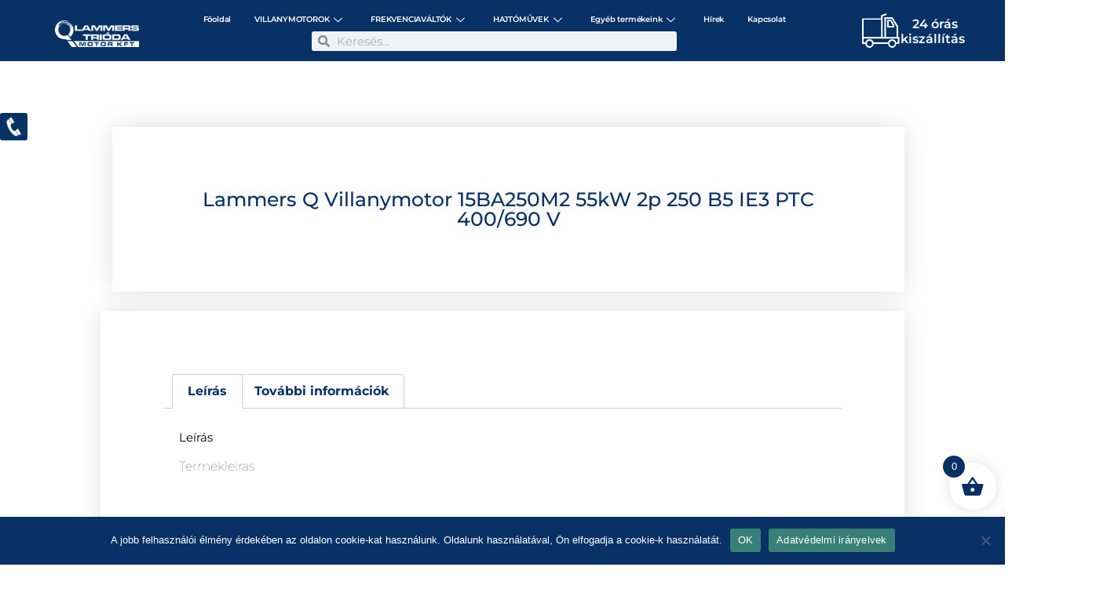

--- FILE ---
content_type: text/html; charset=UTF-8
request_url: https://www.triodamotor.hu/termek/lammers-q-villanymotor-15ba250m2-55kw-2p-250-b5-ie3-ptc-400-690-v/
body_size: 71219
content:
<!doctype html>
<html lang="hu">
<head>
	<meta charset="UTF-8">
	<meta name="viewport" content="width=device-width, initial-scale=1">
	<link rel="profile" href="https://gmpg.org/xfn/11">
	<meta name='robots' content='index, follow, max-image-preview:large, max-snippet:-1, max-video-preview:-1' />
	<style>img:is([sizes="auto" i], [sizes^="auto," i]) { contain-intrinsic-size: 3000px 1500px }</style>
	
	<!-- This site is optimized with the Yoast SEO plugin v25.9 - https://yoast.com/wordpress/plugins/seo/ -->
	<title>Lammers Q villanymotor 15BA250M2 55kW 2p 250 B5 IE3 PTC 400/690 V - Trióda Motor</title>
	<link rel="canonical" href="https://www.triodamotor.hu/termek/lammers-q-villanymotor-15ba250m2-55kw-2p-250-b5-ie3-ptc-400-690-v/" />
	<meta property="og:locale" content="hu_HU" />
	<meta property="og:type" content="article" />
	<meta property="og:title" content="Lammers Q villanymotor 15BA250M2 55kW 2p 250 B5 IE3 PTC 400/690 V - Trióda Motor" />
	<meta property="og:description" content="Termekleiras" />
	<meta property="og:url" content="https://www.triodamotor.hu/termek/lammers-q-villanymotor-15ba250m2-55kw-2p-250-b5-ie3-ptc-400-690-v/" />
	<meta property="og:site_name" content="Trióda Motor" />
	<meta property="article:publisher" content="https://www.facebook.com/profile.php?id=100063535271979" />
	<meta property="article:modified_time" content="2023-04-23T21:42:50+00:00" />
	<meta name="twitter:card" content="summary_large_image" />
	<meta name="twitter:site" content="@TriodaMotor" />
	<script type="application/ld+json" class="yoast-schema-graph">{"@context":"https://schema.org","@graph":[{"@type":"WebPage","@id":"https://www.triodamotor.hu/termek/lammers-q-villanymotor-15ba250m2-55kw-2p-250-b5-ie3-ptc-400-690-v/","url":"https://www.triodamotor.hu/termek/lammers-q-villanymotor-15ba250m2-55kw-2p-250-b5-ie3-ptc-400-690-v/","name":"Lammers Q villanymotor 15BA250M2 55kW 2p 250 B5 IE3 PTC 400/690 V - Trióda Motor","isPartOf":{"@id":"https://triodamotor.hu/#website"},"datePublished":"2023-04-23T21:42:44+00:00","dateModified":"2023-04-23T21:42:50+00:00","breadcrumb":{"@id":"https://www.triodamotor.hu/termek/lammers-q-villanymotor-15ba250m2-55kw-2p-250-b5-ie3-ptc-400-690-v/#breadcrumb"},"inLanguage":"hu","potentialAction":[{"@type":"ReadAction","target":["https://www.triodamotor.hu/termek/lammers-q-villanymotor-15ba250m2-55kw-2p-250-b5-ie3-ptc-400-690-v/"]}]},{"@type":"BreadcrumbList","@id":"https://www.triodamotor.hu/termek/lammers-q-villanymotor-15ba250m2-55kw-2p-250-b5-ie3-ptc-400-690-v/#breadcrumb","itemListElement":[{"@type":"ListItem","position":1,"name":"Kezdőlap","item":"https://www.triodamotor.hu/"},{"@type":"ListItem","position":2,"name":"Üzlet","item":"https://www.triodamotor.hu/uzlet/"},{"@type":"ListItem","position":3,"name":"Lammers Q villanymotor 15BA250M2 55kW 2p 250 B5 IE3 PTC 400/690 V"}]},{"@type":"WebSite","@id":"https://triodamotor.hu/#website","url":"https://triodamotor.hu/","name":"Trióda Motor","description":"Trióda Motor","publisher":{"@id":"https://triodamotor.hu/#organization"},"potentialAction":[{"@type":"SearchAction","target":{"@type":"EntryPoint","urlTemplate":"https://triodamotor.hu/?s={search_term_string}"},"query-input":{"@type":"PropertyValueSpecification","valueRequired":true,"valueName":"search_term_string"}}],"inLanguage":"hu"},{"@type":"Organization","@id":"https://triodamotor.hu/#organization","name":"Lammers Trióda Motor Kft.","url":"https://triodamotor.hu/","logo":{"@type":"ImageObject","inLanguage":"hu","@id":"https://triodamotor.hu/#/schema/logo/image/","url":"https://www.triodamotor.hu/wp-content/uploads/2023/02/q-min.png","contentUrl":"https://www.triodamotor.hu/wp-content/uploads/2023/02/q-min.png","width":940,"height":817,"caption":"Lammers Trióda Motor Kft."},"image":{"@id":"https://triodamotor.hu/#/schema/logo/image/"},"sameAs":["https://www.facebook.com/profile.php?id=100063535271979","https://x.com/TriodaMotor","https://www.youtube.com/@lammerstriodamotorkft.3295"]}]}</script>
	<!-- / Yoast SEO plugin. -->


<link rel="alternate" type="application/rss+xml" title="Trióda Motor &raquo; hírcsatorna" href="https://www.triodamotor.hu/feed/" />
<link rel="alternate" type="application/rss+xml" title="Trióda Motor &raquo; hozzászólás hírcsatorna" href="https://www.triodamotor.hu/comments/feed/" />
<script>
window._wpemojiSettings = {"baseUrl":"https:\/\/s.w.org\/images\/core\/emoji\/16.0.1\/72x72\/","ext":".png","svgUrl":"https:\/\/s.w.org\/images\/core\/emoji\/16.0.1\/svg\/","svgExt":".svg","source":{"concatemoji":"https:\/\/www.triodamotor.hu\/wp-includes\/js\/wp-emoji-release.min.js?ver=6.8.2"}};
/*! This file is auto-generated */
!function(s,n){var o,i,e;function c(e){try{var t={supportTests:e,timestamp:(new Date).valueOf()};sessionStorage.setItem(o,JSON.stringify(t))}catch(e){}}function p(e,t,n){e.clearRect(0,0,e.canvas.width,e.canvas.height),e.fillText(t,0,0);var t=new Uint32Array(e.getImageData(0,0,e.canvas.width,e.canvas.height).data),a=(e.clearRect(0,0,e.canvas.width,e.canvas.height),e.fillText(n,0,0),new Uint32Array(e.getImageData(0,0,e.canvas.width,e.canvas.height).data));return t.every(function(e,t){return e===a[t]})}function u(e,t){e.clearRect(0,0,e.canvas.width,e.canvas.height),e.fillText(t,0,0);for(var n=e.getImageData(16,16,1,1),a=0;a<n.data.length;a++)if(0!==n.data[a])return!1;return!0}function f(e,t,n,a){switch(t){case"flag":return n(e,"\ud83c\udff3\ufe0f\u200d\u26a7\ufe0f","\ud83c\udff3\ufe0f\u200b\u26a7\ufe0f")?!1:!n(e,"\ud83c\udde8\ud83c\uddf6","\ud83c\udde8\u200b\ud83c\uddf6")&&!n(e,"\ud83c\udff4\udb40\udc67\udb40\udc62\udb40\udc65\udb40\udc6e\udb40\udc67\udb40\udc7f","\ud83c\udff4\u200b\udb40\udc67\u200b\udb40\udc62\u200b\udb40\udc65\u200b\udb40\udc6e\u200b\udb40\udc67\u200b\udb40\udc7f");case"emoji":return!a(e,"\ud83e\udedf")}return!1}function g(e,t,n,a){var r="undefined"!=typeof WorkerGlobalScope&&self instanceof WorkerGlobalScope?new OffscreenCanvas(300,150):s.createElement("canvas"),o=r.getContext("2d",{willReadFrequently:!0}),i=(o.textBaseline="top",o.font="600 32px Arial",{});return e.forEach(function(e){i[e]=t(o,e,n,a)}),i}function t(e){var t=s.createElement("script");t.src=e,t.defer=!0,s.head.appendChild(t)}"undefined"!=typeof Promise&&(o="wpEmojiSettingsSupports",i=["flag","emoji"],n.supports={everything:!0,everythingExceptFlag:!0},e=new Promise(function(e){s.addEventListener("DOMContentLoaded",e,{once:!0})}),new Promise(function(t){var n=function(){try{var e=JSON.parse(sessionStorage.getItem(o));if("object"==typeof e&&"number"==typeof e.timestamp&&(new Date).valueOf()<e.timestamp+604800&&"object"==typeof e.supportTests)return e.supportTests}catch(e){}return null}();if(!n){if("undefined"!=typeof Worker&&"undefined"!=typeof OffscreenCanvas&&"undefined"!=typeof URL&&URL.createObjectURL&&"undefined"!=typeof Blob)try{var e="postMessage("+g.toString()+"("+[JSON.stringify(i),f.toString(),p.toString(),u.toString()].join(",")+"));",a=new Blob([e],{type:"text/javascript"}),r=new Worker(URL.createObjectURL(a),{name:"wpTestEmojiSupports"});return void(r.onmessage=function(e){c(n=e.data),r.terminate(),t(n)})}catch(e){}c(n=g(i,f,p,u))}t(n)}).then(function(e){for(var t in e)n.supports[t]=e[t],n.supports.everything=n.supports.everything&&n.supports[t],"flag"!==t&&(n.supports.everythingExceptFlag=n.supports.everythingExceptFlag&&n.supports[t]);n.supports.everythingExceptFlag=n.supports.everythingExceptFlag&&!n.supports.flag,n.DOMReady=!1,n.readyCallback=function(){n.DOMReady=!0}}).then(function(){return e}).then(function(){var e;n.supports.everything||(n.readyCallback(),(e=n.source||{}).concatemoji?t(e.concatemoji):e.wpemoji&&e.twemoji&&(t(e.twemoji),t(e.wpemoji)))}))}((window,document),window._wpemojiSettings);
</script>
<style id='wp-emoji-styles-inline-css'>

	img.wp-smiley, img.emoji {
		display: inline !important;
		border: none !important;
		box-shadow: none !important;
		height: 1em !important;
		width: 1em !important;
		margin: 0 0.07em !important;
		vertical-align: -0.1em !important;
		background: none !important;
		padding: 0 !important;
	}
</style>
<link rel='stylesheet' id='wp-block-library-css' href='https://www.triodamotor.hu/wp-includes/css/dist/block-library/style.min.css?ver=6.8.2' media='all' />
<style id='global-styles-inline-css'>
:root{--wp--preset--aspect-ratio--square: 1;--wp--preset--aspect-ratio--4-3: 4/3;--wp--preset--aspect-ratio--3-4: 3/4;--wp--preset--aspect-ratio--3-2: 3/2;--wp--preset--aspect-ratio--2-3: 2/3;--wp--preset--aspect-ratio--16-9: 16/9;--wp--preset--aspect-ratio--9-16: 9/16;--wp--preset--color--black: #000000;--wp--preset--color--cyan-bluish-gray: #abb8c3;--wp--preset--color--white: #ffffff;--wp--preset--color--pale-pink: #f78da7;--wp--preset--color--vivid-red: #cf2e2e;--wp--preset--color--luminous-vivid-orange: #ff6900;--wp--preset--color--luminous-vivid-amber: #fcb900;--wp--preset--color--light-green-cyan: #7bdcb5;--wp--preset--color--vivid-green-cyan: #00d084;--wp--preset--color--pale-cyan-blue: #8ed1fc;--wp--preset--color--vivid-cyan-blue: #0693e3;--wp--preset--color--vivid-purple: #9b51e0;--wp--preset--gradient--vivid-cyan-blue-to-vivid-purple: linear-gradient(135deg,rgba(6,147,227,1) 0%,rgb(155,81,224) 100%);--wp--preset--gradient--light-green-cyan-to-vivid-green-cyan: linear-gradient(135deg,rgb(122,220,180) 0%,rgb(0,208,130) 100%);--wp--preset--gradient--luminous-vivid-amber-to-luminous-vivid-orange: linear-gradient(135deg,rgba(252,185,0,1) 0%,rgba(255,105,0,1) 100%);--wp--preset--gradient--luminous-vivid-orange-to-vivid-red: linear-gradient(135deg,rgba(255,105,0,1) 0%,rgb(207,46,46) 100%);--wp--preset--gradient--very-light-gray-to-cyan-bluish-gray: linear-gradient(135deg,rgb(238,238,238) 0%,rgb(169,184,195) 100%);--wp--preset--gradient--cool-to-warm-spectrum: linear-gradient(135deg,rgb(74,234,220) 0%,rgb(151,120,209) 20%,rgb(207,42,186) 40%,rgb(238,44,130) 60%,rgb(251,105,98) 80%,rgb(254,248,76) 100%);--wp--preset--gradient--blush-light-purple: linear-gradient(135deg,rgb(255,206,236) 0%,rgb(152,150,240) 100%);--wp--preset--gradient--blush-bordeaux: linear-gradient(135deg,rgb(254,205,165) 0%,rgb(254,45,45) 50%,rgb(107,0,62) 100%);--wp--preset--gradient--luminous-dusk: linear-gradient(135deg,rgb(255,203,112) 0%,rgb(199,81,192) 50%,rgb(65,88,208) 100%);--wp--preset--gradient--pale-ocean: linear-gradient(135deg,rgb(255,245,203) 0%,rgb(182,227,212) 50%,rgb(51,167,181) 100%);--wp--preset--gradient--electric-grass: linear-gradient(135deg,rgb(202,248,128) 0%,rgb(113,206,126) 100%);--wp--preset--gradient--midnight: linear-gradient(135deg,rgb(2,3,129) 0%,rgb(40,116,252) 100%);--wp--preset--font-size--small: 13px;--wp--preset--font-size--medium: 20px;--wp--preset--font-size--large: 36px;--wp--preset--font-size--x-large: 42px;--wp--preset--spacing--20: 0.44rem;--wp--preset--spacing--30: 0.67rem;--wp--preset--spacing--40: 1rem;--wp--preset--spacing--50: 1.5rem;--wp--preset--spacing--60: 2.25rem;--wp--preset--spacing--70: 3.38rem;--wp--preset--spacing--80: 5.06rem;--wp--preset--shadow--natural: 6px 6px 9px rgba(0, 0, 0, 0.2);--wp--preset--shadow--deep: 12px 12px 50px rgba(0, 0, 0, 0.4);--wp--preset--shadow--sharp: 6px 6px 0px rgba(0, 0, 0, 0.2);--wp--preset--shadow--outlined: 6px 6px 0px -3px rgba(255, 255, 255, 1), 6px 6px rgba(0, 0, 0, 1);--wp--preset--shadow--crisp: 6px 6px 0px rgba(0, 0, 0, 1);}:root { --wp--style--global--content-size: 800px;--wp--style--global--wide-size: 1200px; }:where(body) { margin: 0; }.wp-site-blocks > .alignleft { float: left; margin-right: 2em; }.wp-site-blocks > .alignright { float: right; margin-left: 2em; }.wp-site-blocks > .aligncenter { justify-content: center; margin-left: auto; margin-right: auto; }:where(.wp-site-blocks) > * { margin-block-start: 24px; margin-block-end: 0; }:where(.wp-site-blocks) > :first-child { margin-block-start: 0; }:where(.wp-site-blocks) > :last-child { margin-block-end: 0; }:root { --wp--style--block-gap: 24px; }:root :where(.is-layout-flow) > :first-child{margin-block-start: 0;}:root :where(.is-layout-flow) > :last-child{margin-block-end: 0;}:root :where(.is-layout-flow) > *{margin-block-start: 24px;margin-block-end: 0;}:root :where(.is-layout-constrained) > :first-child{margin-block-start: 0;}:root :where(.is-layout-constrained) > :last-child{margin-block-end: 0;}:root :where(.is-layout-constrained) > *{margin-block-start: 24px;margin-block-end: 0;}:root :where(.is-layout-flex){gap: 24px;}:root :where(.is-layout-grid){gap: 24px;}.is-layout-flow > .alignleft{float: left;margin-inline-start: 0;margin-inline-end: 2em;}.is-layout-flow > .alignright{float: right;margin-inline-start: 2em;margin-inline-end: 0;}.is-layout-flow > .aligncenter{margin-left: auto !important;margin-right: auto !important;}.is-layout-constrained > .alignleft{float: left;margin-inline-start: 0;margin-inline-end: 2em;}.is-layout-constrained > .alignright{float: right;margin-inline-start: 2em;margin-inline-end: 0;}.is-layout-constrained > .aligncenter{margin-left: auto !important;margin-right: auto !important;}.is-layout-constrained > :where(:not(.alignleft):not(.alignright):not(.alignfull)){max-width: var(--wp--style--global--content-size);margin-left: auto !important;margin-right: auto !important;}.is-layout-constrained > .alignwide{max-width: var(--wp--style--global--wide-size);}body .is-layout-flex{display: flex;}.is-layout-flex{flex-wrap: wrap;align-items: center;}.is-layout-flex > :is(*, div){margin: 0;}body .is-layout-grid{display: grid;}.is-layout-grid > :is(*, div){margin: 0;}body{padding-top: 0px;padding-right: 0px;padding-bottom: 0px;padding-left: 0px;}a:where(:not(.wp-element-button)){text-decoration: underline;}:root :where(.wp-element-button, .wp-block-button__link){background-color: #32373c;border-width: 0;color: #fff;font-family: inherit;font-size: inherit;line-height: inherit;padding: calc(0.667em + 2px) calc(1.333em + 2px);text-decoration: none;}.has-black-color{color: var(--wp--preset--color--black) !important;}.has-cyan-bluish-gray-color{color: var(--wp--preset--color--cyan-bluish-gray) !important;}.has-white-color{color: var(--wp--preset--color--white) !important;}.has-pale-pink-color{color: var(--wp--preset--color--pale-pink) !important;}.has-vivid-red-color{color: var(--wp--preset--color--vivid-red) !important;}.has-luminous-vivid-orange-color{color: var(--wp--preset--color--luminous-vivid-orange) !important;}.has-luminous-vivid-amber-color{color: var(--wp--preset--color--luminous-vivid-amber) !important;}.has-light-green-cyan-color{color: var(--wp--preset--color--light-green-cyan) !important;}.has-vivid-green-cyan-color{color: var(--wp--preset--color--vivid-green-cyan) !important;}.has-pale-cyan-blue-color{color: var(--wp--preset--color--pale-cyan-blue) !important;}.has-vivid-cyan-blue-color{color: var(--wp--preset--color--vivid-cyan-blue) !important;}.has-vivid-purple-color{color: var(--wp--preset--color--vivid-purple) !important;}.has-black-background-color{background-color: var(--wp--preset--color--black) !important;}.has-cyan-bluish-gray-background-color{background-color: var(--wp--preset--color--cyan-bluish-gray) !important;}.has-white-background-color{background-color: var(--wp--preset--color--white) !important;}.has-pale-pink-background-color{background-color: var(--wp--preset--color--pale-pink) !important;}.has-vivid-red-background-color{background-color: var(--wp--preset--color--vivid-red) !important;}.has-luminous-vivid-orange-background-color{background-color: var(--wp--preset--color--luminous-vivid-orange) !important;}.has-luminous-vivid-amber-background-color{background-color: var(--wp--preset--color--luminous-vivid-amber) !important;}.has-light-green-cyan-background-color{background-color: var(--wp--preset--color--light-green-cyan) !important;}.has-vivid-green-cyan-background-color{background-color: var(--wp--preset--color--vivid-green-cyan) !important;}.has-pale-cyan-blue-background-color{background-color: var(--wp--preset--color--pale-cyan-blue) !important;}.has-vivid-cyan-blue-background-color{background-color: var(--wp--preset--color--vivid-cyan-blue) !important;}.has-vivid-purple-background-color{background-color: var(--wp--preset--color--vivid-purple) !important;}.has-black-border-color{border-color: var(--wp--preset--color--black) !important;}.has-cyan-bluish-gray-border-color{border-color: var(--wp--preset--color--cyan-bluish-gray) !important;}.has-white-border-color{border-color: var(--wp--preset--color--white) !important;}.has-pale-pink-border-color{border-color: var(--wp--preset--color--pale-pink) !important;}.has-vivid-red-border-color{border-color: var(--wp--preset--color--vivid-red) !important;}.has-luminous-vivid-orange-border-color{border-color: var(--wp--preset--color--luminous-vivid-orange) !important;}.has-luminous-vivid-amber-border-color{border-color: var(--wp--preset--color--luminous-vivid-amber) !important;}.has-light-green-cyan-border-color{border-color: var(--wp--preset--color--light-green-cyan) !important;}.has-vivid-green-cyan-border-color{border-color: var(--wp--preset--color--vivid-green-cyan) !important;}.has-pale-cyan-blue-border-color{border-color: var(--wp--preset--color--pale-cyan-blue) !important;}.has-vivid-cyan-blue-border-color{border-color: var(--wp--preset--color--vivid-cyan-blue) !important;}.has-vivid-purple-border-color{border-color: var(--wp--preset--color--vivid-purple) !important;}.has-vivid-cyan-blue-to-vivid-purple-gradient-background{background: var(--wp--preset--gradient--vivid-cyan-blue-to-vivid-purple) !important;}.has-light-green-cyan-to-vivid-green-cyan-gradient-background{background: var(--wp--preset--gradient--light-green-cyan-to-vivid-green-cyan) !important;}.has-luminous-vivid-amber-to-luminous-vivid-orange-gradient-background{background: var(--wp--preset--gradient--luminous-vivid-amber-to-luminous-vivid-orange) !important;}.has-luminous-vivid-orange-to-vivid-red-gradient-background{background: var(--wp--preset--gradient--luminous-vivid-orange-to-vivid-red) !important;}.has-very-light-gray-to-cyan-bluish-gray-gradient-background{background: var(--wp--preset--gradient--very-light-gray-to-cyan-bluish-gray) !important;}.has-cool-to-warm-spectrum-gradient-background{background: var(--wp--preset--gradient--cool-to-warm-spectrum) !important;}.has-blush-light-purple-gradient-background{background: var(--wp--preset--gradient--blush-light-purple) !important;}.has-blush-bordeaux-gradient-background{background: var(--wp--preset--gradient--blush-bordeaux) !important;}.has-luminous-dusk-gradient-background{background: var(--wp--preset--gradient--luminous-dusk) !important;}.has-pale-ocean-gradient-background{background: var(--wp--preset--gradient--pale-ocean) !important;}.has-electric-grass-gradient-background{background: var(--wp--preset--gradient--electric-grass) !important;}.has-midnight-gradient-background{background: var(--wp--preset--gradient--midnight) !important;}.has-small-font-size{font-size: var(--wp--preset--font-size--small) !important;}.has-medium-font-size{font-size: var(--wp--preset--font-size--medium) !important;}.has-large-font-size{font-size: var(--wp--preset--font-size--large) !important;}.has-x-large-font-size{font-size: var(--wp--preset--font-size--x-large) !important;}
:root :where(.wp-block-pullquote){font-size: 1.5em;line-height: 1.6;}
</style>
<link rel='stylesheet' id='cookie-notice-front-css' href='https://www.triodamotor.hu/wp-content/plugins/cookie-notice/css/front.min.css?ver=2.5.7' media='all' />
<link rel='stylesheet' id='mailerlite_forms.css-css' href='https://www.triodamotor.hu/wp-content/plugins/official-mailerlite-sign-up-forms/assets/css/mailerlite_forms.css?ver=1.7.14' media='all' />
<link rel='stylesheet' id='photoswipe-css' href='https://www.triodamotor.hu/wp-content/plugins/woocommerce/assets/css/photoswipe/photoswipe.min.css?ver=10.1.2' media='all' />
<link rel='stylesheet' id='photoswipe-default-skin-css' href='https://www.triodamotor.hu/wp-content/plugins/woocommerce/assets/css/photoswipe/default-skin/default-skin.min.css?ver=10.1.2' media='all' />
<link rel='stylesheet' id='woocommerce-layout-css' href='https://www.triodamotor.hu/wp-content/plugins/woocommerce/assets/css/woocommerce-layout.css?ver=10.1.2' media='all' />
<link rel='stylesheet' id='woocommerce-smallscreen-css' href='https://www.triodamotor.hu/wp-content/plugins/woocommerce/assets/css/woocommerce-smallscreen.css?ver=10.1.2' media='only screen and (max-width: 768px)' />
<link rel='stylesheet' id='woocommerce-general-css' href='https://www.triodamotor.hu/wp-content/plugins/woocommerce/assets/css/woocommerce.css?ver=10.1.2' media='all' />
<style id='woocommerce-inline-inline-css'>
.woocommerce form .form-row .required { visibility: visible; }
</style>
<link rel='stylesheet' id='brands-styles-css' href='https://www.triodamotor.hu/wp-content/plugins/woocommerce/assets/css/brands.css?ver=10.1.2' media='all' />
<link rel='stylesheet' id='xoo-wsc-fonts-css' href='https://www.triodamotor.hu/wp-content/plugins/side-cart-woocommerce/assets/css/xoo-wsc-fonts.css?ver=2.7.1' media='all' />
<link rel='stylesheet' id='xoo-wsc-style-css' href='https://www.triodamotor.hu/wp-content/plugins/side-cart-woocommerce/assets/css/xoo-wsc-style.css?ver=2.7.1' media='all' />
<style id='xoo-wsc-style-inline-css'>




.xoo-wsc-ft-buttons-cont a.xoo-wsc-ft-btn, .xoo-wsc-container .xoo-wsc-btn {
	background-color: #073165;
	color: #ffffff;
	border: 2px solid #ffffff;
	padding: 10px 20px;
}

.xoo-wsc-ft-buttons-cont a.xoo-wsc-ft-btn:hover, .xoo-wsc-container .xoo-wsc-btn:hover {
	background-color: #ffffff;
	color: #073165;
	border: 2px solid #000000;
}

 

.xoo-wsc-footer{
	background-color: #ffffff;
	color: #073165;
	padding: 10px 20px;
	box-shadow: 0 -1px 10px #0000001a;
}

.xoo-wsc-footer, .xoo-wsc-footer a, .xoo-wsc-footer .amount{
	font-size: 18px;
}

.xoo-wsc-btn .amount{
	color: #ffffff}

.xoo-wsc-btn:hover .amount{
	color: #073165;
}

.xoo-wsc-ft-buttons-cont{
	grid-template-columns: auto;
}

.xoo-wsc-basket{
	bottom: 60px;
	right: 1px;
	background-color: #ffffff;
	color: #073165;
	box-shadow: 0px 0px 15px 2px #0000001a;
	border-radius: 50%;
	display: flex;
	width: 60px;
	height: 60px;
}


.xoo-wsc-bki{
	font-size: 30px}

.xoo-wsc-items-count{
	top: -9px;
	left: -8px;
}

.xoo-wsc-items-count, .xoo-wsch-items-count{
	background-color: #073165;
	color: #ffffff;
}

.xoo-wsc-container, .xoo-wsc-slider{
	max-width: 365px;
	right: -365px;
	top: 0;bottom: 0;
	bottom: 0;
	font-family: }


.xoo-wsc-cart-active .xoo-wsc-container, .xoo-wsc-slider-active .xoo-wsc-slider{
	right: 0;
}


.xoo-wsc-cart-active .xoo-wsc-basket{
	right: 365px;
}

.xoo-wsc-slider{
	right: -365px;
}

span.xoo-wsch-close {
    font-size: 16px;
    right: 10px;
}

.xoo-wsch-top{
	justify-content: center;
}

.xoo-wsch-text{
	font-size: 20px;
}

.xoo-wsc-header{
	color: #073165;
	background-color: #ffffff;
	border-bottom: 2px solid #eee;
}


.xoo-wsc-body{
	background-color: #f8f9fa;
}

.xoo-wsc-products:not(.xoo-wsc-pattern-card), .xoo-wsc-products:not(.xoo-wsc-pattern-card) span.amount, .xoo-wsc-products:not(.xoo-wsc-pattern-card) a{
	font-size: 16px;
	color: #073165;
}

.xoo-wsc-products:not(.xoo-wsc-pattern-card) .xoo-wsc-product{
	padding: 10px 15px;
	margin: 10px 15px;
	border-radius: 5px;
	box-shadow: 0 2px 2px #00000005;
	background-color: #ffffff;
}

.xoo-wsc-sum-col{
	justify-content: center;
}


/** Shortcode **/
.xoo-wsc-sc-count{
	background-color: #073165;
	color: #ffffff;
}

.xoo-wsc-sc-bki{
	font-size: 28px;
	color: #073165;
}
.xoo-wsc-sc-cont{
	color: #073165;
}


.xoo-wsc-product dl.variation {
	display: block;
}


.xoo-wsc-product-cont{
	padding: 10px 10px;
}

.xoo-wsc-products:not(.xoo-wsc-pattern-card) .xoo-wsc-img-col{
	width: 28%;
}

.xoo-wsc-pattern-card .xoo-wsc-img-col img{
	max-width: 100%;
	height: auto;
}

.xoo-wsc-products:not(.xoo-wsc-pattern-card) .xoo-wsc-sum-col{
	width: 72%;
}

.xoo-wsc-pattern-card .xoo-wsc-product-cont{
	width: 50% 
}

@media only screen and (max-width: 600px) {
	.xoo-wsc-pattern-card .xoo-wsc-product-cont  {
		width: 50%;
	}
}


.xoo-wsc-pattern-card .xoo-wsc-product{
	border: 0;
	box-shadow: 0px 10px 15px -12px #0000001a;
}


.xoo-wsc-sm-front{
	background-color: #eee;
}
.xoo-wsc-pattern-card, .xoo-wsc-sm-front{
	border-bottom-left-radius: 5px;
	border-bottom-right-radius: 5px;
}
.xoo-wsc-pattern-card, .xoo-wsc-img-col img, .xoo-wsc-img-col, .xoo-wsc-sm-back-cont{
	border-top-left-radius: 5px;
	border-top-right-radius: 5px;
}
.xoo-wsc-sm-back{
	background-color: #fff;
}
.xoo-wsc-pattern-card, .xoo-wsc-pattern-card a, .xoo-wsc-pattern-card .amount{
	font-size: 16px;
}

.xoo-wsc-sm-front, .xoo-wsc-sm-front a, .xoo-wsc-sm-front .amount{
	color: #000;
}

.xoo-wsc-sm-back, .xoo-wsc-sm-back a, .xoo-wsc-sm-back .amount{
	color: #000;
}


.magictime {
    animation-duration: 0.5s;
}



span.xoo-wsch-items-count{
	height: 20px;
	line-height: 20px;
	width: 20px;
}

span.xoo-wsch-icon{
	font-size: 30px
}
</style>
<link rel='stylesheet' id='hello-elementor-css' href='https://www.triodamotor.hu/wp-content/themes/hello-elementor/assets/css/reset.css?ver=3.4.4' media='all' />
<link rel='stylesheet' id='hello-elementor-theme-style-css' href='https://www.triodamotor.hu/wp-content/themes/hello-elementor/assets/css/theme.css?ver=3.4.4' media='all' />
<link rel='stylesheet' id='hello-elementor-header-footer-css' href='https://www.triodamotor.hu/wp-content/themes/hello-elementor/assets/css/header-footer.css?ver=3.4.4' media='all' />
<link rel='stylesheet' id='elementor-frontend-css' href='https://www.triodamotor.hu/wp-content/plugins/elementor/assets/css/frontend.min.css?ver=3.31.5' media='all' />
<style id='elementor-frontend-inline-css'>
.elementor-kit-8{--e-global-color-primary:#083165;--e-global-color-secondary:#397F77;--e-global-color-text:#838280;--e-global-color-accent:#61CE70;--e-global-typography-primary-font-family:"Montserrat";--e-global-typography-primary-font-weight:600;--e-global-typography-secondary-font-family:"Montserrat";--e-global-typography-secondary-font-weight:400;--e-global-typography-text-font-family:"Montserrat";--e-global-typography-text-font-weight:400;--e-global-typography-accent-font-family:"Montserrat";--e-global-typography-accent-font-weight:500;}.elementor-kit-8 e-page-transition{background-color:#FFBC7D;}.elementor-section.elementor-section-boxed > .elementor-container{max-width:1140px;}.e-con{--container-max-width:1140px;}.elementor-widget:not(:last-child){margin-block-end:20px;}.elementor-element{--widgets-spacing:20px 20px;--widgets-spacing-row:20px;--widgets-spacing-column:20px;}{}h1.entry-title{display:var(--page-title-display);}.site-header .site-branding{flex-direction:column;align-items:stretch;}.site-header{padding-inline-end:0px;padding-inline-start:0px;}.site-footer .site-branding{flex-direction:column;align-items:stretch;}@media(max-width:1024px){.elementor-section.elementor-section-boxed > .elementor-container{max-width:1024px;}.e-con{--container-max-width:1024px;}}@media(max-width:767px){.elementor-section.elementor-section-boxed > .elementor-container{max-width:767px;}.e-con{--container-max-width:767px;}}
.elementor-235 .elementor-element.elementor-element-5124f94:not(.elementor-motion-effects-element-type-background), .elementor-235 .elementor-element.elementor-element-5124f94 > .elementor-motion-effects-container > .elementor-motion-effects-layer{background-color:var( --e-global-color-primary );}.elementor-235 .elementor-element.elementor-element-5124f94{transition:background 0.3s, border 0.3s, border-radius 0.3s, box-shadow 0.3s;margin-top:0px;margin-bottom:0px;}.elementor-235 .elementor-element.elementor-element-5124f94 > .elementor-background-overlay{transition:background 0.3s, border-radius 0.3s, opacity 0.3s;}.elementor-235 .elementor-element.elementor-element-a93822b{margin-top:-10px;margin-bottom:-7px;}.elementor-bc-flex-widget .elementor-235 .elementor-element.elementor-element-fb8977e.elementor-column .elementor-widget-wrap{align-items:center;}.elementor-235 .elementor-element.elementor-element-fb8977e.elementor-column.elementor-element[data-element_type="column"] > .elementor-widget-wrap.elementor-element-populated{align-content:center;align-items:center;}.elementor-235 .elementor-element.elementor-element-fb8977e.elementor-column > .elementor-widget-wrap{justify-content:center;}.elementor-widget-image .widget-image-caption{color:var( --e-global-color-text );font-family:var( --e-global-typography-text-font-family ), Sans-serif;font-weight:var( --e-global-typography-text-font-weight );}.elementor-235 .elementor-element.elementor-element-af6d91a > .elementor-widget-container{margin:0px 0px 5px 50px;}.elementor-235 .elementor-element.elementor-element-af6d91a{text-align:center;}.elementor-235 .elementor-element.elementor-element-af6d91a img{opacity:1;filter:brightness( 200% ) contrast( 200% ) saturate( 127% ) blur( 0px ) hue-rotate( 0deg );}.elementor-bc-flex-widget .elementor-235 .elementor-element.elementor-element-bf7aa15.elementor-column .elementor-widget-wrap{align-items:center;}.elementor-235 .elementor-element.elementor-element-bf7aa15.elementor-column.elementor-element[data-element_type="column"] > .elementor-widget-wrap.elementor-element-populated{align-content:center;align-items:center;}.elementor-235 .elementor-element.elementor-element-bf7aa15.elementor-column > .elementor-widget-wrap{justify-content:center;}.elementor-235 .elementor-element.elementor-element-bae6a5a > .elementor-widget-container{margin:0px 0px 0px 0px;}.elementor-235 .elementor-element.elementor-element-bae6a5a .elementskit-menu-container{height:40px;border-radius:0px 0px 0px 0px;}.elementor-235 .elementor-element.elementor-element-bae6a5a .elementskit-navbar-nav > li > a{font-family:"Montserrat", Sans-serif;font-size:15px;font-weight:600;line-height:40px;letter-spacing:-0.2px;color:#FFFFFF;padding:0px 15px 0px 15px;}.elementor-235 .elementor-element.elementor-element-bae6a5a .elementskit-navbar-nav > li > a:hover{color:var( --e-global-color-secondary );}.elementor-235 .elementor-element.elementor-element-bae6a5a .elementskit-navbar-nav > li > a:focus{color:var( --e-global-color-secondary );}.elementor-235 .elementor-element.elementor-element-bae6a5a .elementskit-navbar-nav > li > a:active{color:var( --e-global-color-secondary );}.elementor-235 .elementor-element.elementor-element-bae6a5a .elementskit-navbar-nav > li:hover > a{color:var( --e-global-color-secondary );}.elementor-235 .elementor-element.elementor-element-bae6a5a .elementskit-navbar-nav > li:hover > a .elementskit-submenu-indicator{color:var( --e-global-color-secondary );}.elementor-235 .elementor-element.elementor-element-bae6a5a .elementskit-navbar-nav > li > a:hover .elementskit-submenu-indicator{color:var( --e-global-color-secondary );}.elementor-235 .elementor-element.elementor-element-bae6a5a .elementskit-navbar-nav > li > a:focus .elementskit-submenu-indicator{color:var( --e-global-color-secondary );}.elementor-235 .elementor-element.elementor-element-bae6a5a .elementskit-navbar-nav > li > a:active .elementskit-submenu-indicator{color:var( --e-global-color-secondary );}.elementor-235 .elementor-element.elementor-element-bae6a5a .elementskit-navbar-nav > li.current-menu-item > a{color:#FFFFFF;border-radius:0px 0px 0px 0px;}.elementor-235 .elementor-element.elementor-element-bae6a5a .elementskit-navbar-nav > li.current-menu-ancestor > a{color:#FFFFFF;}.elementor-235 .elementor-element.elementor-element-bae6a5a .elementskit-navbar-nav > li.current-menu-ancestor > a .elementskit-submenu-indicator{color:#FFFFFF;}.elementor-235 .elementor-element.elementor-element-bae6a5a .elementskit-navbar-nav > li > a .elementskit-submenu-indicator{color:#101010;fill:#101010;}.elementor-235 .elementor-element.elementor-element-bae6a5a .elementskit-navbar-nav > li > a .ekit-submenu-indicator-icon{color:#101010;fill:#101010;}.elementor-235 .elementor-element.elementor-element-bae6a5a .elementskit-navbar-nav .elementskit-submenu-panel > li > a{padding:15px 15px 15px 15px;color:#000000;}.elementor-235 .elementor-element.elementor-element-bae6a5a .elementskit-navbar-nav .elementskit-submenu-panel > li > a:hover{color:#707070;}.elementor-235 .elementor-element.elementor-element-bae6a5a .elementskit-navbar-nav .elementskit-submenu-panel > li > a:focus{color:#707070;}.elementor-235 .elementor-element.elementor-element-bae6a5a .elementskit-navbar-nav .elementskit-submenu-panel > li > a:active{color:#707070;}.elementor-235 .elementor-element.elementor-element-bae6a5a .elementskit-navbar-nav .elementskit-submenu-panel > li:hover > a{color:#707070;}.elementor-235 .elementor-element.elementor-element-bae6a5a .elementskit-navbar-nav .elementskit-submenu-panel > li.current-menu-item > a{color:#707070 !important;}.elementor-235 .elementor-element.elementor-element-bae6a5a .elementskit-submenu-panel{padding:15px 0px 15px 0px;}.elementor-235 .elementor-element.elementor-element-bae6a5a .elementskit-navbar-nav .elementskit-submenu-panel{border-radius:0px 0px 0px 0px;min-width:220px;}.elementor-235 .elementor-element.elementor-element-bae6a5a .elementskit-menu-hamburger{float:right;}.elementor-235 .elementor-element.elementor-element-bae6a5a .elementskit-menu-hamburger .elementskit-menu-hamburger-icon{background-color:rgba(0, 0, 0, 0.5);}.elementor-235 .elementor-element.elementor-element-bae6a5a .elementskit-menu-hamburger > .ekit-menu-icon{color:rgba(0, 0, 0, 0.5);}.elementor-235 .elementor-element.elementor-element-bae6a5a .elementskit-menu-hamburger:hover .elementskit-menu-hamburger-icon{background-color:rgba(0, 0, 0, 0.5);}.elementor-235 .elementor-element.elementor-element-bae6a5a .elementskit-menu-hamburger:hover > .ekit-menu-icon{color:rgba(0, 0, 0, 0.5);}.elementor-235 .elementor-element.elementor-element-bae6a5a .elementskit-menu-close{color:rgba(51, 51, 51, 1);}.elementor-235 .elementor-element.elementor-element-bae6a5a .elementskit-menu-close:hover{color:rgba(0, 0, 0, 0.5);}.elementor-widget-search-form input[type="search"].elementor-search-form__input{font-family:var( --e-global-typography-text-font-family ), Sans-serif;font-weight:var( --e-global-typography-text-font-weight );}.elementor-widget-search-form .elementor-search-form__input,
					.elementor-widget-search-form .elementor-search-form__icon,
					.elementor-widget-search-form .elementor-lightbox .dialog-lightbox-close-button,
					.elementor-widget-search-form .elementor-lightbox .dialog-lightbox-close-button:hover,
					.elementor-widget-search-form.elementor-search-form--skin-full_screen input[type="search"].elementor-search-form__input{color:var( --e-global-color-text );fill:var( --e-global-color-text );}.elementor-widget-search-form .elementor-search-form__submit{font-family:var( --e-global-typography-text-font-family ), Sans-serif;font-weight:var( --e-global-typography-text-font-weight );background-color:var( --e-global-color-secondary );}.elementor-235 .elementor-element.elementor-element-66f3891 > .elementor-widget-container{margin:-15px 0px 0px 0px;padding:0px 200px 0px 200px;}.elementor-235 .elementor-element.elementor-element-66f3891 .elementor-search-form__container{min-height:25px;}.elementor-235 .elementor-element.elementor-element-66f3891 .elementor-search-form__submit{min-width:25px;}body:not(.rtl) .elementor-235 .elementor-element.elementor-element-66f3891 .elementor-search-form__icon{padding-left:calc(25px / 3);}body.rtl .elementor-235 .elementor-element.elementor-element-66f3891 .elementor-search-form__icon{padding-right:calc(25px / 3);}.elementor-235 .elementor-element.elementor-element-66f3891 .elementor-search-form__input, .elementor-235 .elementor-element.elementor-element-66f3891.elementor-search-form--button-type-text .elementor-search-form__submit{padding-left:calc(25px / 3);padding-right:calc(25px / 3);}.elementor-235 .elementor-element.elementor-element-66f3891:not(.elementor-search-form--skin-full_screen) .elementor-search-form__container{border-radius:3px;}.elementor-235 .elementor-element.elementor-element-66f3891.elementor-search-form--skin-full_screen input[type="search"].elementor-search-form__input{border-radius:3px;}.elementor-bc-flex-widget .elementor-235 .elementor-element.elementor-element-e611db2.elementor-column .elementor-widget-wrap{align-items:center;}.elementor-235 .elementor-element.elementor-element-e611db2.elementor-column.elementor-element[data-element_type="column"] > .elementor-widget-wrap.elementor-element-populated{align-content:center;align-items:center;}.elementor-235 .elementor-element.elementor-element-e611db2.elementor-column > .elementor-widget-wrap{justify-content:center;}.elementor-widget-icon-box.elementor-view-stacked .elementor-icon{background-color:var( --e-global-color-primary );}.elementor-widget-icon-box.elementor-view-framed .elementor-icon, .elementor-widget-icon-box.elementor-view-default .elementor-icon{fill:var( --e-global-color-primary );color:var( --e-global-color-primary );border-color:var( --e-global-color-primary );}.elementor-widget-icon-box .elementor-icon-box-title, .elementor-widget-icon-box .elementor-icon-box-title a{font-family:var( --e-global-typography-primary-font-family ), Sans-serif;font-weight:var( --e-global-typography-primary-font-weight );}.elementor-widget-icon-box .elementor-icon-box-title{color:var( --e-global-color-primary );}.elementor-widget-icon-box:has(:hover) .elementor-icon-box-title,
					 .elementor-widget-icon-box:has(:focus) .elementor-icon-box-title{color:var( --e-global-color-primary );}.elementor-widget-icon-box .elementor-icon-box-description{font-family:var( --e-global-typography-text-font-family ), Sans-serif;font-weight:var( --e-global-typography-text-font-weight );color:var( --e-global-color-text );}.elementor-235 .elementor-element.elementor-element-f1400d6 > .elementor-widget-container{margin:0px 0px -10px 0px;}.elementor-235 .elementor-element.elementor-element-f1400d6 .elementor-icon-box-wrapper{align-items:start;}.elementor-235 .elementor-element.elementor-element-f1400d6{--icon-box-icon-margin:25px;}.elementor-235 .elementor-element.elementor-element-f1400d6.elementor-view-stacked .elementor-icon{background-color:#FFFFFF;}.elementor-235 .elementor-element.elementor-element-f1400d6.elementor-view-framed .elementor-icon, .elementor-235 .elementor-element.elementor-element-f1400d6.elementor-view-default .elementor-icon{fill:#FFFFFF;color:#FFFFFF;border-color:#FFFFFF;}.elementor-235 .elementor-element.elementor-element-f1400d6.elementor-view-stacked:has(:hover) .elementor-icon,
					 .elementor-235 .elementor-element.elementor-element-f1400d6.elementor-view-stacked:has(:focus) .elementor-icon{background-color:#FFFFFF;}.elementor-235 .elementor-element.elementor-element-f1400d6.elementor-view-framed:has(:hover) .elementor-icon,
					 .elementor-235 .elementor-element.elementor-element-f1400d6.elementor-view-default:has(:hover) .elementor-icon,
					 .elementor-235 .elementor-element.elementor-element-f1400d6.elementor-view-framed:has(:focus) .elementor-icon,
					 .elementor-235 .elementor-element.elementor-element-f1400d6.elementor-view-default:has(:focus) .elementor-icon{fill:#FFFFFF;color:#FFFFFF;border-color:#FFFFFF;}.elementor-235 .elementor-element.elementor-element-f1400d6 .elementor-icon{font-size:60px;}.elementor-235 .elementor-element.elementor-element-f1400d6 .elementor-icon-box-title, .elementor-235 .elementor-element.elementor-element-f1400d6 .elementor-icon-box-title a{font-family:"Montserrat", Sans-serif;font-size:20px;font-weight:600;}.elementor-235 .elementor-element.elementor-element-f1400d6 .elementor-icon-box-title{color:#FFFFFF;}.elementor-235 .elementor-element.elementor-element-141e35c:not(.elementor-motion-effects-element-type-background), .elementor-235 .elementor-element.elementor-element-141e35c > .elementor-motion-effects-container > .elementor-motion-effects-layer{background-color:var( --e-global-color-primary );}.elementor-235 .elementor-element.elementor-element-141e35c > .elementor-container{min-height:50px;}.elementor-235 .elementor-element.elementor-element-141e35c{transition:background 0.3s, border 0.3s, border-radius 0.3s, box-shadow 0.3s;margin-top:0px;margin-bottom:0px;}.elementor-235 .elementor-element.elementor-element-141e35c > .elementor-background-overlay{transition:background 0.3s, border-radius 0.3s, opacity 0.3s;}.elementor-235 .elementor-element.elementor-element-c5db1f3 > .elementor-container{min-height:30px;}.elementor-235 .elementor-element.elementor-element-c5db1f3{margin-top:-10px;margin-bottom:-7px;}.elementor-bc-flex-widget .elementor-235 .elementor-element.elementor-element-6cfcbe2.elementor-column .elementor-widget-wrap{align-items:flex-end;}.elementor-235 .elementor-element.elementor-element-6cfcbe2.elementor-column.elementor-element[data-element_type="column"] > .elementor-widget-wrap.elementor-element-populated{align-content:flex-end;align-items:flex-end;}.elementor-235 .elementor-element.elementor-element-6cfcbe2.elementor-column > .elementor-widget-wrap{justify-content:center;}.elementor-235 .elementor-element.elementor-element-3f8169a > .elementor-widget-container{margin:0px 0px 5px 50px;}.elementor-235 .elementor-element.elementor-element-3f8169a{text-align:center;}.elementor-235 .elementor-element.elementor-element-3f8169a img{filter:brightness( 200% ) contrast( 200% ) saturate( 127% ) blur( 0px ) hue-rotate( 0deg );}.elementor-bc-flex-widget .elementor-235 .elementor-element.elementor-element-c4655dd.elementor-column .elementor-widget-wrap{align-items:center;}.elementor-235 .elementor-element.elementor-element-c4655dd.elementor-column.elementor-element[data-element_type="column"] > .elementor-widget-wrap.elementor-element-populated{align-content:center;align-items:center;}.elementor-235 .elementor-element.elementor-element-c4655dd.elementor-column > .elementor-widget-wrap{justify-content:center;}.elementor-235 .elementor-element.elementor-element-1f3c86e > .elementor-widget-container{margin:-5px 0px 0px 0px;}.elementor-235 .elementor-element.elementor-element-1f3c86e .elementskit-menu-container{height:30px;border-radius:0px 0px 0px 0px;}.elementor-235 .elementor-element.elementor-element-1f3c86e .elementskit-navbar-nav > li > a{font-family:"Montserrat", Sans-serif;font-size:10px;font-weight:600;line-height:40px;letter-spacing:-0.2px;color:#FFFFFF;padding:0px 15px 0px 15px;}.elementor-235 .elementor-element.elementor-element-1f3c86e .elementskit-navbar-nav > li > a:hover{color:var( --e-global-color-secondary );}.elementor-235 .elementor-element.elementor-element-1f3c86e .elementskit-navbar-nav > li > a:focus{color:var( --e-global-color-secondary );}.elementor-235 .elementor-element.elementor-element-1f3c86e .elementskit-navbar-nav > li > a:active{color:var( --e-global-color-secondary );}.elementor-235 .elementor-element.elementor-element-1f3c86e .elementskit-navbar-nav > li:hover > a{color:var( --e-global-color-secondary );}.elementor-235 .elementor-element.elementor-element-1f3c86e .elementskit-navbar-nav > li:hover > a .elementskit-submenu-indicator{color:var( --e-global-color-secondary );}.elementor-235 .elementor-element.elementor-element-1f3c86e .elementskit-navbar-nav > li > a:hover .elementskit-submenu-indicator{color:var( --e-global-color-secondary );}.elementor-235 .elementor-element.elementor-element-1f3c86e .elementskit-navbar-nav > li > a:focus .elementskit-submenu-indicator{color:var( --e-global-color-secondary );}.elementor-235 .elementor-element.elementor-element-1f3c86e .elementskit-navbar-nav > li > a:active .elementskit-submenu-indicator{color:var( --e-global-color-secondary );}.elementor-235 .elementor-element.elementor-element-1f3c86e .elementskit-navbar-nav > li.current-menu-item > a{color:var( --e-global-color-secondary );border-radius:0px 0px 0px 0px;}.elementor-235 .elementor-element.elementor-element-1f3c86e .elementskit-navbar-nav > li.current-menu-ancestor > a{color:var( --e-global-color-secondary );}.elementor-235 .elementor-element.elementor-element-1f3c86e .elementskit-navbar-nav > li.current-menu-ancestor > a .elementskit-submenu-indicator{color:var( --e-global-color-secondary );}.elementor-235 .elementor-element.elementor-element-1f3c86e .elementskit-navbar-nav > li > a .elementskit-submenu-indicator{color:#101010;fill:#101010;}.elementor-235 .elementor-element.elementor-element-1f3c86e .elementskit-navbar-nav > li > a .ekit-submenu-indicator-icon{color:#101010;fill:#101010;}.elementor-235 .elementor-element.elementor-element-1f3c86e .elementskit-navbar-nav .elementskit-submenu-panel > li > a{padding:15px 15px 15px 15px;color:#000000;}.elementor-235 .elementor-element.elementor-element-1f3c86e .elementskit-navbar-nav .elementskit-submenu-panel > li > a:hover{color:#707070;}.elementor-235 .elementor-element.elementor-element-1f3c86e .elementskit-navbar-nav .elementskit-submenu-panel > li > a:focus{color:#707070;}.elementor-235 .elementor-element.elementor-element-1f3c86e .elementskit-navbar-nav .elementskit-submenu-panel > li > a:active{color:#707070;}.elementor-235 .elementor-element.elementor-element-1f3c86e .elementskit-navbar-nav .elementskit-submenu-panel > li:hover > a{color:#707070;}.elementor-235 .elementor-element.elementor-element-1f3c86e .elementskit-navbar-nav .elementskit-submenu-panel > li.current-menu-item > a{color:#707070 !important;}.elementor-235 .elementor-element.elementor-element-1f3c86e .elementskit-submenu-panel{padding:15px 0px 15px 0px;}.elementor-235 .elementor-element.elementor-element-1f3c86e .elementskit-navbar-nav .elementskit-submenu-panel{border-radius:0px 0px 0px 0px;min-width:220px;}.elementor-235 .elementor-element.elementor-element-1f3c86e .elementskit-menu-hamburger{float:right;}.elementor-235 .elementor-element.elementor-element-1f3c86e .elementskit-menu-hamburger .elementskit-menu-hamburger-icon{background-color:rgba(0, 0, 0, 0.5);}.elementor-235 .elementor-element.elementor-element-1f3c86e .elementskit-menu-hamburger > .ekit-menu-icon{color:rgba(0, 0, 0, 0.5);}.elementor-235 .elementor-element.elementor-element-1f3c86e .elementskit-menu-hamburger:hover .elementskit-menu-hamburger-icon{background-color:rgba(0, 0, 0, 0.5);}.elementor-235 .elementor-element.elementor-element-1f3c86e .elementskit-menu-hamburger:hover > .ekit-menu-icon{color:rgba(0, 0, 0, 0.5);}.elementor-235 .elementor-element.elementor-element-1f3c86e .elementskit-menu-close{color:rgba(51, 51, 51, 1);}.elementor-235 .elementor-element.elementor-element-1f3c86e .elementskit-menu-close:hover{color:rgba(0, 0, 0, 0.5);}.elementor-235 .elementor-element.elementor-element-27cd944 > .elementor-widget-container{margin:-15px 0px 0px 0px;padding:0px 200px 0px 200px;}.elementor-235 .elementor-element.elementor-element-27cd944 .elementor-search-form__container{min-height:25px;}.elementor-235 .elementor-element.elementor-element-27cd944 .elementor-search-form__submit{min-width:25px;}body:not(.rtl) .elementor-235 .elementor-element.elementor-element-27cd944 .elementor-search-form__icon{padding-left:calc(25px / 3);}body.rtl .elementor-235 .elementor-element.elementor-element-27cd944 .elementor-search-form__icon{padding-right:calc(25px / 3);}.elementor-235 .elementor-element.elementor-element-27cd944 .elementor-search-form__input, .elementor-235 .elementor-element.elementor-element-27cd944.elementor-search-form--button-type-text .elementor-search-form__submit{padding-left:calc(25px / 3);padding-right:calc(25px / 3);}.elementor-235 .elementor-element.elementor-element-27cd944:not(.elementor-search-form--skin-full_screen) .elementor-search-form__container{border-radius:3px;}.elementor-235 .elementor-element.elementor-element-27cd944.elementor-search-form--skin-full_screen input[type="search"].elementor-search-form__input{border-radius:3px;}.elementor-bc-flex-widget .elementor-235 .elementor-element.elementor-element-37b27b0.elementor-column .elementor-widget-wrap{align-items:flex-end;}.elementor-235 .elementor-element.elementor-element-37b27b0.elementor-column.elementor-element[data-element_type="column"] > .elementor-widget-wrap.elementor-element-populated{align-content:flex-end;align-items:flex-end;}.elementor-235 .elementor-element.elementor-element-37b27b0.elementor-column > .elementor-widget-wrap{justify-content:flex-start;}.elementor-235 .elementor-element.elementor-element-eca4409 > .elementor-widget-container{margin:0px 0px -10px 0px;}.elementor-235 .elementor-element.elementor-element-eca4409 .elementor-icon-box-wrapper{align-items:start;}.elementor-235 .elementor-element.elementor-element-eca4409{--icon-box-icon-margin:25px;}.elementor-235 .elementor-element.elementor-element-eca4409.elementor-view-stacked .elementor-icon{background-color:#FFFFFF;}.elementor-235 .elementor-element.elementor-element-eca4409.elementor-view-framed .elementor-icon, .elementor-235 .elementor-element.elementor-element-eca4409.elementor-view-default .elementor-icon{fill:#FFFFFF;color:#FFFFFF;border-color:#FFFFFF;}.elementor-235 .elementor-element.elementor-element-eca4409 .elementor-icon-box-title, .elementor-235 .elementor-element.elementor-element-eca4409 .elementor-icon-box-title a{font-family:"Montserrat", Sans-serif;font-size:16px;font-weight:600;}.elementor-235 .elementor-element.elementor-element-eca4409 .elementor-icon-box-title{color:#FFFFFF;}.elementor-235 .elementor-element.elementor-element-8b3cade:not(.elementor-motion-effects-element-type-background), .elementor-235 .elementor-element.elementor-element-8b3cade > .elementor-motion-effects-container > .elementor-motion-effects-layer{background-color:var( --e-global-color-primary );}.elementor-235 .elementor-element.elementor-element-8b3cade > .elementor-container{min-height:50px;}.elementor-235 .elementor-element.elementor-element-8b3cade{transition:background 0.3s, border 0.3s, border-radius 0.3s, box-shadow 0.3s;margin-top:0px;margin-bottom:0px;}.elementor-235 .elementor-element.elementor-element-8b3cade > .elementor-background-overlay{transition:background 0.3s, border-radius 0.3s, opacity 0.3s;}.elementor-bc-flex-widget .elementor-235 .elementor-element.elementor-element-2de7734.elementor-column .elementor-widget-wrap{align-items:center;}.elementor-235 .elementor-element.elementor-element-2de7734.elementor-column.elementor-element[data-element_type="column"] > .elementor-widget-wrap.elementor-element-populated{align-content:center;align-items:center;}.elementor-235 .elementor-element.elementor-element-2de7734.elementor-column > .elementor-widget-wrap{justify-content:center;}.elementor-235 .elementor-element.elementor-element-4c6ae72{text-align:center;}.elementor-235 .elementor-element.elementor-element-7ffa6ec > .elementor-container{min-height:30px;}.elementor-235 .elementor-element.elementor-element-7ffa6ec{margin-top:-10px;margin-bottom:-7px;}.elementor-bc-flex-widget .elementor-235 .elementor-element.elementor-element-9c36090.elementor-column .elementor-widget-wrap{align-items:center;}.elementor-235 .elementor-element.elementor-element-9c36090.elementor-column.elementor-element[data-element_type="column"] > .elementor-widget-wrap.elementor-element-populated{align-content:center;align-items:center;}.elementor-235 .elementor-element.elementor-element-9c36090.elementor-column > .elementor-widget-wrap{justify-content:center;}.elementor-widget-nav-menu .elementor-nav-menu .elementor-item{font-family:var( --e-global-typography-primary-font-family ), Sans-serif;font-weight:var( --e-global-typography-primary-font-weight );}.elementor-widget-nav-menu .elementor-nav-menu--main .elementor-item{color:var( --e-global-color-text );fill:var( --e-global-color-text );}.elementor-widget-nav-menu .elementor-nav-menu--main .elementor-item:hover,
					.elementor-widget-nav-menu .elementor-nav-menu--main .elementor-item.elementor-item-active,
					.elementor-widget-nav-menu .elementor-nav-menu--main .elementor-item.highlighted,
					.elementor-widget-nav-menu .elementor-nav-menu--main .elementor-item:focus{color:var( --e-global-color-accent );fill:var( --e-global-color-accent );}.elementor-widget-nav-menu .elementor-nav-menu--main:not(.e--pointer-framed) .elementor-item:before,
					.elementor-widget-nav-menu .elementor-nav-menu--main:not(.e--pointer-framed) .elementor-item:after{background-color:var( --e-global-color-accent );}.elementor-widget-nav-menu .e--pointer-framed .elementor-item:before,
					.elementor-widget-nav-menu .e--pointer-framed .elementor-item:after{border-color:var( --e-global-color-accent );}.elementor-widget-nav-menu{--e-nav-menu-divider-color:var( --e-global-color-text );}.elementor-widget-nav-menu .elementor-nav-menu--dropdown .elementor-item, .elementor-widget-nav-menu .elementor-nav-menu--dropdown  .elementor-sub-item{font-family:var( --e-global-typography-accent-font-family ), Sans-serif;font-weight:var( --e-global-typography-accent-font-weight );}.elementor-235 .elementor-element.elementor-element-7d0b5e0 .elementor-menu-toggle{margin:0 auto;}.elementor-235 .elementor-element.elementor-element-7d0b5e0 .elementor-nav-menu--main .elementor-item{color:var( --e-global-color-primary );fill:var( --e-global-color-primary );}.elementor-235 .elementor-element.elementor-element-7d0b5e0 .elementor-nav-menu--main .elementor-item:hover,
					.elementor-235 .elementor-element.elementor-element-7d0b5e0 .elementor-nav-menu--main .elementor-item.elementor-item-active,
					.elementor-235 .elementor-element.elementor-element-7d0b5e0 .elementor-nav-menu--main .elementor-item.highlighted,
					.elementor-235 .elementor-element.elementor-element-7d0b5e0 .elementor-nav-menu--main .elementor-item:focus{color:var( --e-global-color-primary );fill:var( --e-global-color-primary );}.elementor-235 .elementor-element.elementor-element-7d0b5e0 .elementor-nav-menu--main:not(.e--pointer-framed) .elementor-item:before,
					.elementor-235 .elementor-element.elementor-element-7d0b5e0 .elementor-nav-menu--main:not(.e--pointer-framed) .elementor-item:after{background-color:var( --e-global-color-primary );}.elementor-235 .elementor-element.elementor-element-7d0b5e0 .e--pointer-framed .elementor-item:before,
					.elementor-235 .elementor-element.elementor-element-7d0b5e0 .e--pointer-framed .elementor-item:after{border-color:var( --e-global-color-primary );}.elementor-235 .elementor-element.elementor-element-7d0b5e0 .elementor-nav-menu--main .elementor-item.elementor-item-active{color:var( --e-global-color-primary );}.elementor-235 .elementor-element.elementor-element-7d0b5e0 .elementor-nav-menu--main:not(.e--pointer-framed) .elementor-item.elementor-item-active:before,
					.elementor-235 .elementor-element.elementor-element-7d0b5e0 .elementor-nav-menu--main:not(.e--pointer-framed) .elementor-item.elementor-item-active:after{background-color:var( --e-global-color-primary );}.elementor-235 .elementor-element.elementor-element-7d0b5e0 .e--pointer-framed .elementor-item.elementor-item-active:before,
					.elementor-235 .elementor-element.elementor-element-7d0b5e0 .e--pointer-framed .elementor-item.elementor-item-active:after{border-color:var( --e-global-color-primary );}.elementor-235 .elementor-element.elementor-element-7d0b5e0 .elementor-nav-menu--dropdown a, .elementor-235 .elementor-element.elementor-element-7d0b5e0 .elementor-menu-toggle{color:#FFFFFF;fill:#FFFFFF;}.elementor-235 .elementor-element.elementor-element-7d0b5e0 .elementor-nav-menu--dropdown{background-color:var( --e-global-color-primary );}.elementor-235 .elementor-element.elementor-element-7d0b5e0 .elementor-nav-menu--dropdown a:hover,
					.elementor-235 .elementor-element.elementor-element-7d0b5e0 .elementor-nav-menu--dropdown a:focus,
					.elementor-235 .elementor-element.elementor-element-7d0b5e0 .elementor-nav-menu--dropdown a.elementor-item-active,
					.elementor-235 .elementor-element.elementor-element-7d0b5e0 .elementor-nav-menu--dropdown a.highlighted,
					.elementor-235 .elementor-element.elementor-element-7d0b5e0 .elementor-menu-toggle:hover,
					.elementor-235 .elementor-element.elementor-element-7d0b5e0 .elementor-menu-toggle:focus{color:var( --e-global-color-primary );}.elementor-235 .elementor-element.elementor-element-7d0b5e0 .elementor-nav-menu--dropdown a:hover,
					.elementor-235 .elementor-element.elementor-element-7d0b5e0 .elementor-nav-menu--dropdown a:focus,
					.elementor-235 .elementor-element.elementor-element-7d0b5e0 .elementor-nav-menu--dropdown a.elementor-item-active,
					.elementor-235 .elementor-element.elementor-element-7d0b5e0 .elementor-nav-menu--dropdown a.highlighted{background-color:#FFFFFF;}.elementor-235 .elementor-element.elementor-element-7d0b5e0 .elementor-nav-menu--dropdown a.elementor-item-active{color:var( --e-global-color-primary );}.elementor-235 .elementor-element.elementor-element-7d0b5e0 .elementor-menu-toggle:hover, .elementor-235 .elementor-element.elementor-element-7d0b5e0 .elementor-menu-toggle:focus{background-color:#FFFFFF;}.elementor-theme-builder-content-area{height:400px;}.elementor-location-header:before, .elementor-location-footer:before{content:"";display:table;clear:both;}@media(min-width:768px){.elementor-235 .elementor-element.elementor-element-fb8977e{width:14.046%;}.elementor-235 .elementor-element.elementor-element-bf7aa15{width:70.244%;}.elementor-235 .elementor-element.elementor-element-e611db2{width:15%;}.elementor-235 .elementor-element.elementor-element-6cfcbe2{width:14.046%;}.elementor-235 .elementor-element.elementor-element-c4655dd{width:70.244%;}.elementor-235 .elementor-element.elementor-element-37b27b0{width:15%;}}@media(max-width:1024px){.elementor-235 .elementor-element.elementor-element-bae6a5a .elementskit-nav-identity-panel{padding:10px 0px 10px 0px;}.elementor-235 .elementor-element.elementor-element-bae6a5a .elementskit-menu-container{max-width:350px;border-radius:0px 0px 0px 0px;}.elementor-235 .elementor-element.elementor-element-bae6a5a .elementskit-navbar-nav > li > a{color:#000000;padding:10px 15px 10px 15px;}.elementor-235 .elementor-element.elementor-element-bae6a5a .elementskit-navbar-nav .elementskit-submenu-panel > li > a{padding:15px 15px 15px 15px;}.elementor-235 .elementor-element.elementor-element-bae6a5a .elementskit-navbar-nav .elementskit-submenu-panel{border-radius:0px 0px 0px 0px;}.elementor-235 .elementor-element.elementor-element-bae6a5a .elementskit-menu-hamburger{padding:8px 8px 8px 8px;width:45px;border-radius:3px;}.elementor-235 .elementor-element.elementor-element-bae6a5a .elementskit-menu-close{padding:8px 8px 8px 8px;margin:12px 12px 12px 12px;width:45px;border-radius:3px;}.elementor-235 .elementor-element.elementor-element-bae6a5a .elementskit-nav-logo > img{max-width:160px;max-height:60px;}.elementor-235 .elementor-element.elementor-element-bae6a5a .elementskit-nav-logo{margin:5px 0px 5px 0px;padding:5px 5px 5px 5px;}.elementor-235 .elementor-element.elementor-element-1f3c86e .elementskit-nav-identity-panel{padding:10px 0px 10px 0px;}.elementor-235 .elementor-element.elementor-element-1f3c86e .elementskit-menu-container{max-width:350px;border-radius:0px 0px 0px 0px;}.elementor-235 .elementor-element.elementor-element-1f3c86e .elementskit-navbar-nav > li > a{color:#000000;padding:10px 15px 10px 15px;}.elementor-235 .elementor-element.elementor-element-1f3c86e .elementskit-navbar-nav .elementskit-submenu-panel > li > a{padding:15px 15px 15px 15px;}.elementor-235 .elementor-element.elementor-element-1f3c86e .elementskit-navbar-nav .elementskit-submenu-panel{border-radius:0px 0px 0px 0px;}.elementor-235 .elementor-element.elementor-element-1f3c86e .elementskit-menu-hamburger{padding:8px 8px 8px 8px;width:45px;border-radius:3px;}.elementor-235 .elementor-element.elementor-element-1f3c86e .elementskit-menu-close{padding:8px 8px 8px 8px;margin:12px 12px 12px 12px;width:45px;border-radius:3px;}.elementor-235 .elementor-element.elementor-element-1f3c86e .elementskit-nav-logo > img{max-width:160px;max-height:60px;}.elementor-235 .elementor-element.elementor-element-1f3c86e .elementskit-nav-logo{margin:5px 0px 5px 0px;padding:5px 5px 5px 5px;}}@media(max-width:767px){.elementor-235 .elementor-element.elementor-element-bae6a5a .elementskit-nav-logo > img{max-width:120px;max-height:50px;}.elementor-235 .elementor-element.elementor-element-1f3c86e .elementskit-nav-logo > img{max-width:120px;max-height:50px;}}/* Start custom CSS for image, class: .elementor-element-af6d91a */.elementor-235 .elementor-element.elementor-element-af6d91a {
    filter: brightness(0) invert(1);
}/* End custom CSS */
/* Start custom CSS for section, class: .elementor-element-5124f94 */z-index: 9999 !important;/* End custom CSS */
/* Start custom CSS for image, class: .elementor-element-3f8169a */.elementor-235 .elementor-element.elementor-element-3f8169a {
    filter: brightness(0) invert(1);
}/* End custom CSS */
.elementor-78 .elementor-element.elementor-element-643237b > .elementor-element-populated{margin:-10px 0px -10px 0px;--e-column-margin-right:0px;--e-column-margin-left:0px;}.elementor-78 .elementor-element.elementor-element-5c99fda > .elementor-widget-container{margin:0px -10px -20px -10px;}.elementor-78 .elementor-element.elementor-element-5c99fda iframe{height:450px;}.elementor-78 .elementor-element.elementor-element-5c99fda:hover iframe{filter:brightness( 100% ) contrast( 100% ) saturate( 100% ) blur( 0px ) hue-rotate( 0deg );}.elementor-78 .elementor-element.elementor-element-370d98f > .elementor-container{max-width:400px;min-height:450px;}.elementor-78 .elementor-element.elementor-element-370d98f{margin-top:-450px;margin-bottom:0px;padding:0px 0px 0px 0px;}.elementor-78 .elementor-element.elementor-element-328682d:not(.elementor-motion-effects-element-type-background) > .elementor-widget-wrap, .elementor-78 .elementor-element.elementor-element-328682d > .elementor-widget-wrap > .elementor-motion-effects-container > .elementor-motion-effects-layer{background-color:var( --e-global-color-secondary );}.elementor-78 .elementor-element.elementor-element-328682d > .elementor-element-populated{transition:background 0.3s, border 0.3s, border-radius 0.3s, box-shadow 0.3s;margin:0px 0px 0px 0px;--e-column-margin-right:0px;--e-column-margin-left:0px;padding:0px 0px 0px 0px;}.elementor-78 .elementor-element.elementor-element-328682d > .elementor-element-populated > .elementor-background-overlay{transition:background 0.3s, border-radius 0.3s, opacity 0.3s;}.elementor-widget-heading .elementor-heading-title{font-family:var( --e-global-typography-primary-font-family ), Sans-serif;font-weight:var( --e-global-typography-primary-font-weight );color:var( --e-global-color-primary );}.elementor-78 .elementor-element.elementor-element-20f2ad7 > .elementor-widget-container{margin:40px 0px 15px 30px;padding:0px 0px 0px 0px;}.elementor-78 .elementor-element.elementor-element-20f2ad7 .elementor-heading-title{font-family:"Montserrat", Sans-serif;font-size:20px;font-weight:600;color:#FFFFFF;}.elementor-widget-icon-list .elementor-icon-list-item:not(:last-child):after{border-color:var( --e-global-color-text );}.elementor-widget-icon-list .elementor-icon-list-icon i{color:var( --e-global-color-primary );}.elementor-widget-icon-list .elementor-icon-list-icon svg{fill:var( --e-global-color-primary );}.elementor-widget-icon-list .elementor-icon-list-item > .elementor-icon-list-text, .elementor-widget-icon-list .elementor-icon-list-item > a{font-family:var( --e-global-typography-text-font-family ), Sans-serif;font-weight:var( --e-global-typography-text-font-weight );}.elementor-widget-icon-list .elementor-icon-list-text{color:var( --e-global-color-secondary );}.elementor-78 .elementor-element.elementor-element-3cf235e > .elementor-widget-container{margin:0px 0px 0px 30px;padding:0px 0px 0px 0px;}.elementor-78 .elementor-element.elementor-element-3cf235e .elementor-icon-list-items:not(.elementor-inline-items) .elementor-icon-list-item:not(:last-child){padding-block-end:calc(10px/2);}.elementor-78 .elementor-element.elementor-element-3cf235e .elementor-icon-list-items:not(.elementor-inline-items) .elementor-icon-list-item:not(:first-child){margin-block-start:calc(10px/2);}.elementor-78 .elementor-element.elementor-element-3cf235e .elementor-icon-list-items.elementor-inline-items .elementor-icon-list-item{margin-inline:calc(10px/2);}.elementor-78 .elementor-element.elementor-element-3cf235e .elementor-icon-list-items.elementor-inline-items{margin-inline:calc(-10px/2);}.elementor-78 .elementor-element.elementor-element-3cf235e .elementor-icon-list-items.elementor-inline-items .elementor-icon-list-item:after{inset-inline-end:calc(-10px/2);}.elementor-78 .elementor-element.elementor-element-3cf235e .elementor-icon-list-icon i{color:#FFFFFF;transition:color 0.3s;}.elementor-78 .elementor-element.elementor-element-3cf235e .elementor-icon-list-icon svg{fill:#FFFFFF;transition:fill 0.3s;}.elementor-78 .elementor-element.elementor-element-3cf235e{--e-icon-list-icon-size:14px;--icon-vertical-offset:0px;}.elementor-78 .elementor-element.elementor-element-3cf235e .elementor-icon-list-icon{padding-inline-end:15px;}.elementor-78 .elementor-element.elementor-element-3cf235e .elementor-icon-list-item > .elementor-icon-list-text, .elementor-78 .elementor-element.elementor-element-3cf235e .elementor-icon-list-item > a{font-family:"Montserrat", Sans-serif;font-size:14px;font-weight:400;}.elementor-78 .elementor-element.elementor-element-3cf235e .elementor-icon-list-text{color:#FFFFFF;transition:color 0.3s;}.elementor-78 .elementor-element.elementor-element-4426dd5 > .elementor-widget-container{margin:20px 0px 0px 30px;padding:0px 0px 0px 0px;}.elementor-78 .elementor-element.elementor-element-4426dd5 .elementor-heading-title{font-family:"Montserrat", Sans-serif;font-size:20px;font-weight:600;color:#FFFFFF;}.elementor-widget-text-editor{font-family:var( --e-global-typography-text-font-family ), Sans-serif;font-weight:var( --e-global-typography-text-font-weight );color:var( --e-global-color-text );}.elementor-widget-text-editor.elementor-drop-cap-view-stacked .elementor-drop-cap{background-color:var( --e-global-color-primary );}.elementor-widget-text-editor.elementor-drop-cap-view-framed .elementor-drop-cap, .elementor-widget-text-editor.elementor-drop-cap-view-default .elementor-drop-cap{color:var( --e-global-color-primary );border-color:var( --e-global-color-primary );}.elementor-78 .elementor-element.elementor-element-be552d9 > .elementor-widget-container{margin:0px 0px 0px 30px;}.elementor-78 .elementor-element.elementor-element-be552d9{font-family:var( --e-global-typography-secondary-font-family ), Sans-serif;font-weight:var( --e-global-typography-secondary-font-weight );color:#FFFFFF;}.elementor-widget-divider{--divider-color:var( --e-global-color-secondary );}.elementor-widget-divider .elementor-divider__text{color:var( --e-global-color-secondary );font-family:var( --e-global-typography-secondary-font-family ), Sans-serif;font-weight:var( --e-global-typography-secondary-font-weight );}.elementor-widget-divider.elementor-view-stacked .elementor-icon{background-color:var( --e-global-color-secondary );}.elementor-widget-divider.elementor-view-framed .elementor-icon, .elementor-widget-divider.elementor-view-default .elementor-icon{color:var( --e-global-color-secondary );border-color:var( --e-global-color-secondary );}.elementor-widget-divider.elementor-view-framed .elementor-icon, .elementor-widget-divider.elementor-view-default .elementor-icon svg{fill:var( --e-global-color-secondary );}.elementor-78 .elementor-element.elementor-element-73ddfaf{--divider-border-style:solid;--divider-color:#FFFFFF80;--divider-border-width:1px;}.elementor-78 .elementor-element.elementor-element-73ddfaf > .elementor-widget-container{margin:-35px 0px 0px 0px;padding:0px 0px 0px 0px;}.elementor-78 .elementor-element.elementor-element-73ddfaf .elementor-divider-separator{width:83%;margin:0 auto;margin-center:0;}.elementor-78 .elementor-element.elementor-element-73ddfaf .elementor-divider{text-align:center;padding-block-start:15px;padding-block-end:15px;}.elementor-78 .elementor-element.elementor-element-6c5f873 > .elementor-widget-container{margin:-25px 0px 0px 30px;}.elementor-78 .elementor-element.elementor-element-6c5f873{font-family:var( --e-global-typography-secondary-font-family ), Sans-serif;font-weight:var( --e-global-typography-secondary-font-weight );color:#FFFFFF;}.elementor-78 .elementor-element.elementor-element-d9ea211{--divider-border-style:solid;--divider-color:#FFFFFF80;--divider-border-width:1px;}.elementor-78 .elementor-element.elementor-element-d9ea211 > .elementor-widget-container{margin:-35px 0px 0px 0px;padding:0px 0px 0px 0px;}.elementor-78 .elementor-element.elementor-element-d9ea211 .elementor-divider-separator{width:83%;margin:0 auto;margin-center:0;}.elementor-78 .elementor-element.elementor-element-d9ea211 .elementor-divider{text-align:center;padding-block-start:15px;padding-block-end:15px;}.elementor-78 .elementor-element.elementor-element-37ee881 > .elementor-widget-container{margin:-25px 0px 0px 30px;}.elementor-78 .elementor-element.elementor-element-37ee881{font-family:var( --e-global-typography-secondary-font-family ), Sans-serif;font-weight:var( --e-global-typography-secondary-font-weight );color:#FFFFFF;}.elementor-78 .elementor-element.elementor-element-cc6a7f6{--divider-border-style:solid;--divider-color:#FFFFFF80;--divider-border-width:1px;}.elementor-78 .elementor-element.elementor-element-cc6a7f6 > .elementor-widget-container{margin:-35px 0px 0px 0px;padding:0px 0px 0px 0px;}.elementor-78 .elementor-element.elementor-element-cc6a7f6 .elementor-divider-separator{width:83%;margin:0 auto;margin-center:0;}.elementor-78 .elementor-element.elementor-element-cc6a7f6 .elementor-divider{text-align:center;padding-block-start:15px;padding-block-end:15px;}.elementor-78 .elementor-element.elementor-element-bb983b1:not(.elementor-motion-effects-element-type-background), .elementor-78 .elementor-element.elementor-element-bb983b1 > .elementor-motion-effects-container > .elementor-motion-effects-layer{background-color:var( --e-global-color-primary );}.elementor-78 .elementor-element.elementor-element-bb983b1{transition:background 0.3s, border 0.3s, border-radius 0.3s, box-shadow 0.3s;}.elementor-78 .elementor-element.elementor-element-bb983b1 > .elementor-background-overlay{transition:background 0.3s, border-radius 0.3s, opacity 0.3s;}.elementor-78 .elementor-element.elementor-element-104b257 > .elementor-element-populated{margin:-0px 0px 0px -0px;--e-column-margin-right:0px;--e-column-margin-left:-0px;padding:0px 0px 0px 0px;}.elementor-78 .elementor-element.elementor-element-d369200:not(.elementor-motion-effects-element-type-background), .elementor-78 .elementor-element.elementor-element-d369200 > .elementor-motion-effects-container > .elementor-motion-effects-layer{background-color:#001C3F78;}.elementor-78 .elementor-element.elementor-element-d369200 > .elementor-container{min-height:115px;}.elementor-78 .elementor-element.elementor-element-d369200{transition:background 0.3s, border 0.3s, border-radius 0.3s, box-shadow 0.3s;margin-top:0px;margin-bottom:0px;padding:0px 0px 0px 0px;}.elementor-78 .elementor-element.elementor-element-d369200 > .elementor-background-overlay{transition:background 0.3s, border-radius 0.3s, opacity 0.3s;}.elementor-78 .elementor-element.elementor-element-ae2b8a1 > .elementor-element-populated{transition:background 0.3s, border 0.3s, border-radius 0.3s, box-shadow 0.3s;margin:0px 0px 0px 0px;--e-column-margin-right:0px;--e-column-margin-left:0px;padding:-0px -0px -0px -0px;}.elementor-78 .elementor-element.elementor-element-ae2b8a1 > .elementor-element-populated > .elementor-background-overlay{transition:background 0.3s, border-radius 0.3s, opacity 0.3s;}.elementor-78 .elementor-element.elementor-element-79632fb .elementor-repeater-item-4f4fcfb.elementor-social-icon{background-color:var( --e-global-color-primary );}.elementor-78 .elementor-element.elementor-element-79632fb .elementor-repeater-item-4f4fcfb.elementor-social-icon i{color:#FFFFFF;}.elementor-78 .elementor-element.elementor-element-79632fb .elementor-repeater-item-4f4fcfb.elementor-social-icon svg{fill:#FFFFFF;}.elementor-78 .elementor-element.elementor-element-79632fb .elementor-repeater-item-ff9fd4f.elementor-social-icon{background-color:var( --e-global-color-primary );}.elementor-78 .elementor-element.elementor-element-79632fb .elementor-repeater-item-ff9fd4f.elementor-social-icon i{color:#FFFFFF;}.elementor-78 .elementor-element.elementor-element-79632fb .elementor-repeater-item-ff9fd4f.elementor-social-icon svg{fill:#FFFFFF;}.elementor-78 .elementor-element.elementor-element-79632fb .elementor-repeater-item-d7b202c.elementor-social-icon{background-color:var( --e-global-color-primary );}.elementor-78 .elementor-element.elementor-element-79632fb .elementor-repeater-item-d7b202c.elementor-social-icon i{color:#FFFFFF;}.elementor-78 .elementor-element.elementor-element-79632fb .elementor-repeater-item-d7b202c.elementor-social-icon svg{fill:#FFFFFF;}.elementor-78 .elementor-element.elementor-element-79632fb{--grid-template-columns:repeat(0, auto);--icon-size:25px;--grid-column-gap:20px;--grid-row-gap:0px;}.elementor-78 .elementor-element.elementor-element-79632fb .elementor-widget-container{text-align:center;}.elementor-78 .elementor-element.elementor-element-79632fb > .elementor-widget-container{margin:30px 0px 0px -15px;padding:0px 0px 0px 0px;}.elementor-78 .elementor-element.elementor-element-79632fb .elementor-social-icon{--icon-padding:0.5em;}.elementor-78 .elementor-element.elementor-element-7949ee5 > .elementor-element-populated{margin:0px 0px 0px 0px;--e-column-margin-right:0px;--e-column-margin-left:0px;padding:-0px -0px -0px -0px;}.elementor-78 .elementor-element.elementor-element-40f509a > .elementor-element-populated{margin:10px 0px 0px 0px;--e-column-margin-right:0px;--e-column-margin-left:0px;}.elementor-78 .elementor-element.elementor-element-db6437e > .elementor-container{min-height:265px;}.elementor-78 .elementor-element.elementor-element-db6437e{margin-top:15px;margin-bottom:0px;}.elementor-78 .elementor-element.elementor-element-84f51c1 > .elementor-widget-container{margin:25px 0px 0px 0px;}.elementor-78 .elementor-element.elementor-element-84f51c1 .elementor-heading-title{font-family:"Montserrat", Sans-serif;font-size:18px;font-weight:600;color:#FFFFFF;}.elementor-widget-pp-posts .pp-post-terms{font-family:var( --e-global-typography-secondary-font-family ), Sans-serif;font-weight:var( --e-global-typography-secondary-font-weight );}.elementor-widget-pp-posts .pp-post-title, .elementor-widget-pp-posts .pp-post-title a{color:var( --e-global-color-secondary );}.elementor-widget-pp-posts .pp-post-title a:hover{color:var( --e-global-color-secondary );}.elementor-widget-pp-posts .pp-post-title{font-family:var( --e-global-typography-primary-font-family ), Sans-serif;font-weight:var( --e-global-typography-primary-font-weight );}.elementor-widget-pp-posts .pp-post-excerpt{color:var( --e-global-color-secondary );font-family:var( --e-global-typography-text-font-family ), Sans-serif;font-weight:var( --e-global-typography-text-font-weight );}.elementor-widget-pp-posts .pp-post-meta, .elementor-widget-pp-posts .pp-post-meta a{font-family:var( --e-global-typography-secondary-font-family ), Sans-serif;font-weight:var( --e-global-typography-secondary-font-weight );}.elementor-widget-pp-posts .pp-posts-button{font-family:var( --e-global-typography-accent-font-family ), Sans-serif;font-weight:var( --e-global-typography-accent-font-weight );background-color:var( --e-global-color-accent );}.elementor-widget-pp-posts .pp-posts-pagination .page-numbers, .elementor-widget-pp-posts .pp-posts-pagination a{font-family:var( --e-global-typography-secondary-font-family ), Sans-serif;font-weight:var( --e-global-typography-secondary-font-weight );}.elementor-78 .elementor-element.elementor-element-b889552{--grid-column-gap:25px;--grid-row-gap:25px;}.elementor-78 .elementor-element.elementor-element-b889552 .pp-posts:not(.elementor-grid){margin-left:-25px;}.elementor-78 .elementor-element.elementor-element-b889552 .pp-posts:not(.elementor-grid) .pp-post-wrap{padding-left:25px;}.elementor-78 .elementor-element.elementor-element-b889552 .pp-elementor-grid .pp-grid-item-wrap{margin-bottom:25px;}.elementor-78 .elementor-element.elementor-element-b889552 .pp-post-excerpt{color:#FFFFFF;font-family:"Montserrat", Sans-serif;font-size:12px;margin-bottom:12px;}.elementor-78 .elementor-element.elementor-element-b889552 .pp-posts-button{font-family:"Montserrat", Sans-serif;font-size:12px;background-color:var( --e-global-color-primary );border-radius:0px 0px 0px 0px;margin:0px 0px 0px 0px;padding:0px 0px 0px 0px;}.elementor-78 .elementor-element.elementor-element-8f5a8ea > .elementor-widget-container{margin:25px 0px 0px 0px;}.elementor-78 .elementor-element.elementor-element-8f5a8ea .elementor-heading-title{font-family:"Montserrat", Sans-serif;font-size:18px;font-weight:600;color:#FFFFFF;}.elementor-78 .elementor-element.elementor-element-b38b364 .elementor-icon-list-items:not(.elementor-inline-items) .elementor-icon-list-item:not(:last-child){padding-block-end:calc(4px/2);}.elementor-78 .elementor-element.elementor-element-b38b364 .elementor-icon-list-items:not(.elementor-inline-items) .elementor-icon-list-item:not(:first-child){margin-block-start:calc(4px/2);}.elementor-78 .elementor-element.elementor-element-b38b364 .elementor-icon-list-items.elementor-inline-items .elementor-icon-list-item{margin-inline:calc(4px/2);}.elementor-78 .elementor-element.elementor-element-b38b364 .elementor-icon-list-items.elementor-inline-items{margin-inline:calc(-4px/2);}.elementor-78 .elementor-element.elementor-element-b38b364 .elementor-icon-list-items.elementor-inline-items .elementor-icon-list-item:after{inset-inline-end:calc(-4px/2);}.elementor-78 .elementor-element.elementor-element-b38b364 .elementor-icon-list-icon i{color:#FFFFFF;transition:color 0.3s;}.elementor-78 .elementor-element.elementor-element-b38b364 .elementor-icon-list-icon svg{fill:#FFFFFF;transition:fill 0.3s;}.elementor-78 .elementor-element.elementor-element-b38b364{--e-icon-list-icon-size:10px;--e-icon-list-icon-align:center;--e-icon-list-icon-margin:0 calc(var(--e-icon-list-icon-size, 1em) * 0.125);--icon-vertical-offset:0px;}.elementor-78 .elementor-element.elementor-element-b38b364 .elementor-icon-list-icon{padding-inline-end:12px;}.elementor-78 .elementor-element.elementor-element-b38b364 .elementor-icon-list-item > .elementor-icon-list-text, .elementor-78 .elementor-element.elementor-element-b38b364 .elementor-icon-list-item > a{font-family:"Montserrat", Sans-serif;font-size:13px;font-weight:400;}.elementor-78 .elementor-element.elementor-element-b38b364 .elementor-icon-list-text{color:#FFFFFF;transition:color 0.3s;}.elementor-78 .elementor-element.elementor-element-8b4ab16 > .elementor-widget-container{margin:25px 0px 0px 0px;}.elementor-78 .elementor-element.elementor-element-8b4ab16 .elementor-heading-title{font-family:"Montserrat", Sans-serif;font-size:18px;font-weight:600;color:#FFFFFF;}.elementor-78 .elementor-element.elementor-element-331f467 .elementor-icon-list-items:not(.elementor-inline-items) .elementor-icon-list-item:not(:last-child){padding-block-end:calc(4px/2);}.elementor-78 .elementor-element.elementor-element-331f467 .elementor-icon-list-items:not(.elementor-inline-items) .elementor-icon-list-item:not(:first-child){margin-block-start:calc(4px/2);}.elementor-78 .elementor-element.elementor-element-331f467 .elementor-icon-list-items.elementor-inline-items .elementor-icon-list-item{margin-inline:calc(4px/2);}.elementor-78 .elementor-element.elementor-element-331f467 .elementor-icon-list-items.elementor-inline-items{margin-inline:calc(-4px/2);}.elementor-78 .elementor-element.elementor-element-331f467 .elementor-icon-list-items.elementor-inline-items .elementor-icon-list-item:after{inset-inline-end:calc(-4px/2);}.elementor-78 .elementor-element.elementor-element-331f467 .elementor-icon-list-icon i{color:#FFFFFF;transition:color 0.3s;}.elementor-78 .elementor-element.elementor-element-331f467 .elementor-icon-list-icon svg{fill:#FFFFFF;transition:fill 0.3s;}.elementor-78 .elementor-element.elementor-element-331f467{--e-icon-list-icon-size:10px;--e-icon-list-icon-align:center;--e-icon-list-icon-margin:0 calc(var(--e-icon-list-icon-size, 1em) * 0.125);--icon-vertical-offset:0px;}.elementor-78 .elementor-element.elementor-element-331f467 .elementor-icon-list-icon{padding-inline-end:12px;}.elementor-78 .elementor-element.elementor-element-331f467 .elementor-icon-list-item > .elementor-icon-list-text, .elementor-78 .elementor-element.elementor-element-331f467 .elementor-icon-list-item > a{font-family:"Montserrat", Sans-serif;font-size:13px;font-weight:400;}.elementor-78 .elementor-element.elementor-element-331f467 .elementor-icon-list-text{color:#FFFFFF;transition:color 0.3s;}.elementor-78 .elementor-element.elementor-element-c22b008 > .elementor-container{min-height:265px;}.elementor-78 .elementor-element.elementor-element-c22b008{margin-top:15px;margin-bottom:0px;}.elementor-78 .elementor-element.elementor-element-629f813 > .elementor-widget-container{margin:25px 0px 0px 0px;}.elementor-78 .elementor-element.elementor-element-629f813{text-align:center;}.elementor-78 .elementor-element.elementor-element-629f813 .elementor-heading-title{font-family:"Montserrat", Sans-serif;font-size:18px;font-weight:600;color:#FFFFFF;}.elementor-78 .elementor-element.elementor-element-3caa368{--grid-column-gap:25px;--grid-row-gap:25px;}.elementor-78 .elementor-element.elementor-element-3caa368 .pp-posts:not(.elementor-grid){margin-left:-25px;}.elementor-78 .elementor-element.elementor-element-3caa368 .pp-posts:not(.elementor-grid) .pp-post-wrap{padding-left:25px;}.elementor-78 .elementor-element.elementor-element-3caa368 .pp-elementor-grid .pp-grid-item-wrap{margin-bottom:25px;}.elementor-78 .elementor-element.elementor-element-3caa368 .pp-post-content-wrap{text-align:center;}.elementor-78 .elementor-element.elementor-element-3caa368 .pp-post-excerpt{color:#FFFFFF;font-family:"Montserrat", Sans-serif;font-size:12px;margin-bottom:12px;}.elementor-78 .elementor-element.elementor-element-3732b4d > .elementor-widget-container{margin:25px 0px 0px 0px;}.elementor-78 .elementor-element.elementor-element-3732b4d{text-align:center;}.elementor-78 .elementor-element.elementor-element-3732b4d .elementor-heading-title{font-family:"Montserrat", Sans-serif;font-size:18px;font-weight:600;color:#FFFFFF;}.elementor-78 .elementor-element.elementor-element-264c7c4 .elementor-icon-list-items:not(.elementor-inline-items) .elementor-icon-list-item:not(:last-child){padding-block-end:calc(4px/2);}.elementor-78 .elementor-element.elementor-element-264c7c4 .elementor-icon-list-items:not(.elementor-inline-items) .elementor-icon-list-item:not(:first-child){margin-block-start:calc(4px/2);}.elementor-78 .elementor-element.elementor-element-264c7c4 .elementor-icon-list-items.elementor-inline-items .elementor-icon-list-item{margin-inline:calc(4px/2);}.elementor-78 .elementor-element.elementor-element-264c7c4 .elementor-icon-list-items.elementor-inline-items{margin-inline:calc(-4px/2);}.elementor-78 .elementor-element.elementor-element-264c7c4 .elementor-icon-list-items.elementor-inline-items .elementor-icon-list-item:after{inset-inline-end:calc(-4px/2);}.elementor-78 .elementor-element.elementor-element-264c7c4 .elementor-icon-list-icon i{color:#FFFFFF;transition:color 0.3s;}.elementor-78 .elementor-element.elementor-element-264c7c4 .elementor-icon-list-icon svg{fill:#FFFFFF;transition:fill 0.3s;}.elementor-78 .elementor-element.elementor-element-264c7c4{--e-icon-list-icon-size:10px;--e-icon-list-icon-align:center;--e-icon-list-icon-margin:0 calc(var(--e-icon-list-icon-size, 1em) * 0.125);--icon-vertical-offset:0px;}.elementor-78 .elementor-element.elementor-element-264c7c4 .elementor-icon-list-icon{padding-inline-end:12px;}.elementor-78 .elementor-element.elementor-element-264c7c4 .elementor-icon-list-item > .elementor-icon-list-text, .elementor-78 .elementor-element.elementor-element-264c7c4 .elementor-icon-list-item > a{font-family:"Montserrat", Sans-serif;font-size:13px;font-weight:400;}.elementor-78 .elementor-element.elementor-element-264c7c4 .elementor-icon-list-text{color:#FFFFFF;transition:color 0.3s;}.elementor-78 .elementor-element.elementor-element-cb5a0c7 > .elementor-widget-container{margin:25px 0px 0px 0px;}.elementor-78 .elementor-element.elementor-element-cb5a0c7{text-align:center;}.elementor-78 .elementor-element.elementor-element-cb5a0c7 .elementor-heading-title{font-family:"Montserrat", Sans-serif;font-size:18px;font-weight:600;color:#FFFFFF;}.elementor-78 .elementor-element.elementor-element-88ad764 .elementor-icon-list-items:not(.elementor-inline-items) .elementor-icon-list-item:not(:last-child){padding-block-end:calc(4px/2);}.elementor-78 .elementor-element.elementor-element-88ad764 .elementor-icon-list-items:not(.elementor-inline-items) .elementor-icon-list-item:not(:first-child){margin-block-start:calc(4px/2);}.elementor-78 .elementor-element.elementor-element-88ad764 .elementor-icon-list-items.elementor-inline-items .elementor-icon-list-item{margin-inline:calc(4px/2);}.elementor-78 .elementor-element.elementor-element-88ad764 .elementor-icon-list-items.elementor-inline-items{margin-inline:calc(-4px/2);}.elementor-78 .elementor-element.elementor-element-88ad764 .elementor-icon-list-items.elementor-inline-items .elementor-icon-list-item:after{inset-inline-end:calc(-4px/2);}.elementor-78 .elementor-element.elementor-element-88ad764 .elementor-icon-list-icon i{color:#FFFFFF;transition:color 0.3s;}.elementor-78 .elementor-element.elementor-element-88ad764 .elementor-icon-list-icon svg{fill:#FFFFFF;transition:fill 0.3s;}.elementor-78 .elementor-element.elementor-element-88ad764{--e-icon-list-icon-size:10px;--e-icon-list-icon-align:center;--e-icon-list-icon-margin:0 calc(var(--e-icon-list-icon-size, 1em) * 0.125);--icon-vertical-offset:0px;}.elementor-78 .elementor-element.elementor-element-88ad764 .elementor-icon-list-icon{padding-inline-end:12px;}.elementor-78 .elementor-element.elementor-element-88ad764 .elementor-icon-list-item > .elementor-icon-list-text, .elementor-78 .elementor-element.elementor-element-88ad764 .elementor-icon-list-item > a{font-family:"Montserrat", Sans-serif;font-size:13px;font-weight:400;}.elementor-78 .elementor-element.elementor-element-88ad764 .elementor-icon-list-text{color:#FFFFFF;transition:color 0.3s;}.elementor-78 .elementor-element.elementor-element-a47a73f{--divider-border-style:solid;--divider-color:#FFFFFF80;--divider-border-width:1px;}.elementor-78 .elementor-element.elementor-element-a47a73f > .elementor-widget-container{margin:0px -200px -25px -200px;}.elementor-78 .elementor-element.elementor-element-a47a73f .elementor-divider-separator{width:100%;margin:0 auto;margin-center:0;}.elementor-78 .elementor-element.elementor-element-a47a73f .elementor-divider{text-align:center;padding-block-start:15px;padding-block-end:15px;}.elementor-78 .elementor-element.elementor-element-5824ba8{transition:background 0.3s, border 0.3s, border-radius 0.3s, box-shadow 0.3s;}.elementor-78 .elementor-element.elementor-element-5824ba8 > .elementor-background-overlay{transition:background 0.3s, border-radius 0.3s, opacity 0.3s;}.elementor-78 .elementor-element.elementor-element-48378f6{font-family:"Montserrat", Sans-serif;font-size:11px;font-weight:400;line-height:15px;color:#FFFFFF;}.elementor-78 .elementor-element.elementor-element-b555836{font-family:"Montserrat", Sans-serif;font-size:11px;font-weight:400;line-height:15px;color:#FFFFFF;}.elementor-78 .elementor-element.elementor-element-d752619 .elementor-icon-list-icon i{transition:color 0.3s;}.elementor-78 .elementor-element.elementor-element-d752619 .elementor-icon-list-icon svg{transition:fill 0.3s;}.elementor-78 .elementor-element.elementor-element-d752619{--e-icon-list-icon-size:14px;--icon-vertical-offset:0px;}.elementor-78 .elementor-element.elementor-element-d752619 .elementor-icon-list-item > .elementor-icon-list-text, .elementor-78 .elementor-element.elementor-element-d752619 .elementor-icon-list-item > a{font-family:"Montserrat", Sans-serif;font-size:12px;font-weight:600;}.elementor-78 .elementor-element.elementor-element-d752619 .elementor-icon-list-text{color:#FFFFFF;transition:color 0.3s;}.elementor-78 .elementor-element.elementor-element-0b0e68e .ekit-btn-wraper .elementskit-btn{justify-content:flex-end;}.elementor-78 .elementor-element.elementor-element-0b0e68e .elementskit-btn{background-color:var( --e-global-color-primary );padding:8px 8px 8px 13px;border-style:none;}.elementor-78 .elementor-element.elementor-element-0b0e68e .elementskit-btn:hover{background-color:#FFFFFF;color:var( --e-global-color-primary );fill:var( --e-global-color-primary );}.elementor-78 .elementor-element.elementor-element-0b0e68e > .elementor-widget-container{margin:0px 0px 20px 0px;}body:not(.rtl) .elementor-78 .elementor-element.elementor-element-0b0e68e{right:20px;}body.rtl .elementor-78 .elementor-element.elementor-element-0b0e68e{left:20px;}.elementor-78 .elementor-element.elementor-element-0b0e68e{bottom:0px;}.elementor-78 .elementor-element.elementor-element-0b0e68e .elementskit-btn > :is(i, svg){font-size:30px;}.elementor-78 .elementor-element.elementor-element-0b0e68e .elementskit-btn > i, .elementor-78 .elementor-element.elementor-element-0b0e68e .elementskit-btn > svg{margin-right:5px;}.rtl .elementor-78 .elementor-element.elementor-element-0b0e68e .elementskit-btn > i, .rtl .elementor-78 .elementor-element.elementor-element-0b0e68e .elementskit-btn > svg{margin-left:5px;margin-right:0;}.elementor-78 .elementor-element.elementor-element-0b0e68e .elementskit-btn i, .elementor-78 .elementor-element.elementor-element-0b0e68e .elementskit-btn svg{-webkit-transform:translateY(0px);-ms-transform:translateY(0px);transform:translateY(0px);}.elementor-theme-builder-content-area{height:400px;}.elementor-location-header:before, .elementor-location-footer:before{content:"";display:table;clear:both;}@media(min-width:768px){.elementor-78 .elementor-element.elementor-element-433f1df{width:50%;}.elementor-78 .elementor-element.elementor-element-e60322a{width:24.636%;}.elementor-78 .elementor-element.elementor-element-85f5653{width:25%;}.elementor-78 .elementor-element.elementor-element-655dc58{width:50%;}.elementor-78 .elementor-element.elementor-element-3995fe4{width:24.636%;}.elementor-78 .elementor-element.elementor-element-5928c91{width:25%;}.elementor-78 .elementor-element.elementor-element-f65c445{width:50%;}.elementor-78 .elementor-element.elementor-element-e1d5432{width:49.956%;}}/* Start custom CSS for text-editor, class: .elementor-element-be552d9 */.trioda-justify {
    text-align: justify;
    text-justify: inter-word;
}/* End custom CSS */
/* Start custom CSS for text-editor, class: .elementor-element-6c5f873 */.trioda-justify {
    text-align: justify;
    text-justify: inter-word;
}/* End custom CSS */
/* Start custom CSS for text-editor, class: .elementor-element-37ee881 */.trioda-justify {
    text-align: justify;
    text-justify: inter-word;
}/* End custom CSS */
/* Start custom CSS for column, class: .elementor-element-328682d */.elementor-78 .elementor-element.elementor-element-328682d {
    margin-bottom: -20px;
}/* End custom CSS */
/* Start custom CSS for section, class: .elementor-element-370d98f */.elementor-78 .elementor-element.elementor-element-370d98f {
    width: 400px;
    margin-left: 372px;
}  


@media only screen and (max-width: 1279px) {
    .elementor-78 .elementor-element.elementor-element-370d98f {
        width: 400px;
        margin-left: 60px;
    }  
}

@media only screen and (max-width: 1199px) {
    .elementor-78 .elementor-element.elementor-element-370d98f {
        width: 400px;
        margin-left: 0px;
    }  
}/* End custom CSS */
/* Start custom CSS for text-editor, class: .elementor-element-48378f6 */.trioda-footer-link:hover {
    color: white !important;
}

.trioda-footer-link {
    text-decoration: underline;
    color: white !important;
}/* End custom CSS */
/* Start custom CSS for text-editor, class: .elementor-element-b555836 */.trioda-footer-link:hover {
    color: white !important;
}

.trioda-footer-link {
    text-decoration: underline;
    color: white !important;
}/* End custom CSS */
/* Start custom CSS for section, class: .elementor-element-5824ba8 */a {
    color: white;
}

a:hover {
    color: white;
}/* End custom CSS */
.elementor-254 .elementor-element.elementor-element-52e72655{padding:05% 10% 0% 10%;}.elementor-254 .elementor-element.elementor-element-fea9b30:not(.elementor-motion-effects-element-type-background) > .elementor-widget-wrap, .elementor-254 .elementor-element.elementor-element-fea9b30 > .elementor-widget-wrap > .elementor-motion-effects-container > .elementor-motion-effects-layer{background-color:#ffffff;}.elementor-bc-flex-widget .elementor-254 .elementor-element.elementor-element-fea9b30.elementor-column .elementor-widget-wrap{align-items:center;}.elementor-254 .elementor-element.elementor-element-fea9b30.elementor-column.elementor-element[data-element_type="column"] > .elementor-widget-wrap.elementor-element-populated{align-content:center;align-items:center;}.elementor-254 .elementor-element.elementor-element-fea9b30 > .elementor-widget-wrap > .elementor-widget:not(.elementor-widget__width-auto):not(.elementor-widget__width-initial):not(:last-child):not(.elementor-absolute){margin-bottom:30px;}.elementor-254 .elementor-element.elementor-element-fea9b30 > .elementor-element-populated{box-shadow:0px 0px 30px 0px rgba(0,0,0,0.12);transition:background 0.3s, border 0.3s, border-radius 0.3s, box-shadow 0.3s;margin:0px 0px 0px 15px;--e-column-margin-right:0px;--e-column-margin-left:15px;padding:80px 80px 80px 80px;}.elementor-254 .elementor-element.elementor-element-fea9b30 > .elementor-element-populated > .elementor-background-overlay{transition:background 0.3s, border-radius 0.3s, opacity 0.3s;}.elementor-widget-woocommerce-product-title .elementor-heading-title{font-family:var( --e-global-typography-primary-font-family ), Sans-serif;font-weight:var( --e-global-typography-primary-font-weight );color:var( --e-global-color-primary );}.elementor-254 .elementor-element.elementor-element-d466b16{text-align:center;}.elementor-254 .elementor-element.elementor-element-d466b16 .elementor-heading-title{font-family:"Montserrat", Sans-serif;font-size:25px;font-weight:500;text-transform:capitalize;text-shadow:0px 0px 20px rgba(0,0,0,0.13);}.elementor-254 .elementor-element.elementor-element-6d6f5381{transition:background 0.3s, border 0.3s, border-radius 0.3s, box-shadow 0.3s;margin-top:0%;margin-bottom:0%;padding:0% 10% 5% 10%;}.elementor-254 .elementor-element.elementor-element-6d6f5381 > .elementor-background-overlay{transition:background 0.3s, border-radius 0.3s, opacity 0.3s;}.elementor-254 .elementor-element.elementor-element-32254a83:not(.elementor-motion-effects-element-type-background) > .elementor-widget-wrap, .elementor-254 .elementor-element.elementor-element-32254a83 > .elementor-widget-wrap > .elementor-motion-effects-container > .elementor-motion-effects-layer{background-color:#ffffff;}.elementor-254 .elementor-element.elementor-element-32254a83 > .elementor-element-populated{box-shadow:0px 0px 30px 0px rgba(0,0,0,0.12);transition:background 0.3s, border 0.3s, border-radius 0.3s, box-shadow 0.3s;margin:25px 0px 0px 0px;--e-column-margin-right:0px;--e-column-margin-left:0px;padding:80px 80px 80px 80px;}.elementor-254 .elementor-element.elementor-element-32254a83 > .elementor-element-populated > .elementor-background-overlay{transition:background 0.3s, border-radius 0.3s, opacity 0.3s;}.woocommerce .elementor-254 .elementor-element.elementor-element-3ddb8b68 .woocommerce-tabs ul.wc-tabs li a{color:var( --e-global-color-primary );font-family:"Montserrat", Sans-serif;}.woocommerce .elementor-254 .elementor-element.elementor-element-3ddb8b68 .woocommerce-tabs ul.wc-tabs li{background-color:#FFFFFF;border-radius:4px 4px 0 0;}.woocommerce .elementor-254 .elementor-element.elementor-element-3ddb8b68 .woocommerce-tabs .woocommerce-Tabs-panel, .woocommerce .elementor-254 .elementor-element.elementor-element-3ddb8b68 .woocommerce-tabs ul.wc-tabs li.active{background-color:rgba(255,255,255,0.9);}.woocommerce .elementor-254 .elementor-element.elementor-element-3ddb8b68 .woocommerce-tabs ul.wc-tabs li.active{border-bottom-color:rgba(255,255,255,0.9);}.woocommerce .elementor-254 .elementor-element.elementor-element-3ddb8b68 .woocommerce-tabs .woocommerce-Tabs-panel{font-family:"Montserrat", Sans-serif;font-weight:100;}.woocommerce .elementor-254 .elementor-element.elementor-element-3ddb8b68 .woocommerce-Tabs-panel h2{color:#000000;}.woocommerce .elementor-254 .elementor-element.elementor-element-3ddb8b68 .woocommerce-tabs .woocommerce-Tabs-panel h2{font-family:"Montserrat", Sans-serif;font-size:15px;font-weight:400;}.elementor-254 .elementor-element.elementor-element-6d05c788{margin-top:50px;margin-bottom:50px;}.elementor-254 .elementor-element.elementor-element-12f45cfe > .elementor-element-populated{border-style:solid;border-width:3px 3px 3px 3px;border-color:rgba(255,255,255,0.46);}.elementor-widget-woocommerce-product-upsell.elementor-wc-products ul.products li.product .woocommerce-loop-product__title{color:var( --e-global-color-primary );}.elementor-widget-woocommerce-product-upsell.elementor-wc-products ul.products li.product .woocommerce-loop-category__title{color:var( --e-global-color-primary );}.elementor-widget-woocommerce-product-upsell.elementor-wc-products ul.products li.product .woocommerce-loop-product__title, .elementor-widget-woocommerce-product-upsell.elementor-wc-products ul.products li.product .woocommerce-loop-category__title{font-family:var( --e-global-typography-primary-font-family ), Sans-serif;font-weight:var( --e-global-typography-primary-font-weight );}.elementor-widget-woocommerce-product-upsell.elementor-wc-products .products > h2{color:var( --e-global-color-primary );font-family:var( --e-global-typography-primary-font-family ), Sans-serif;font-weight:var( --e-global-typography-primary-font-weight );}.elementor-widget-woocommerce-product-upsell.elementor-wc-products ul.products li.product .price{color:var( --e-global-color-primary );font-family:var( --e-global-typography-primary-font-family ), Sans-serif;font-weight:var( --e-global-typography-primary-font-weight );}.elementor-widget-woocommerce-product-upsell.elementor-wc-products ul.products li.product .price ins{color:var( --e-global-color-primary );}.elementor-widget-woocommerce-product-upsell.elementor-wc-products ul.products li.product .price ins .amount{color:var( --e-global-color-primary );}.elementor-widget-woocommerce-product-upsell.elementor-wc-products ul.products li.product .price del{color:var( --e-global-color-primary );}.elementor-widget-woocommerce-product-upsell.elementor-wc-products ul.products li.product .price del .amount{color:var( --e-global-color-primary );}.elementor-widget-woocommerce-product-upsell.elementor-wc-products ul.products li.product .price del {font-family:var( --e-global-typography-primary-font-family ), Sans-serif;font-weight:var( --e-global-typography-primary-font-weight );}.elementor-widget-woocommerce-product-upsell.elementor-wc-products ul.products li.product .button{font-family:var( --e-global-typography-accent-font-family ), Sans-serif;font-weight:var( --e-global-typography-accent-font-weight );}.elementor-widget-woocommerce-product-upsell.elementor-wc-products .added_to_cart{font-family:var( --e-global-typography-accent-font-family ), Sans-serif;font-weight:var( --e-global-typography-accent-font-weight );}.elementor-254 .elementor-element.elementor-element-321487c0.elementor-wc-products ul.products li.product{text-align:left;border-radius:0px;}.elementor-254 .elementor-element.elementor-element-321487c0.elementor-wc-products  ul.products{grid-column-gap:20px;grid-row-gap:40px;}.elementor-254 .elementor-element.elementor-element-321487c0.elementor-wc-products ul.products li.product .woocommerce-loop-product__title{color:#000000;}.elementor-254 .elementor-element.elementor-element-321487c0.elementor-wc-products ul.products li.product .woocommerce-loop-category__title{color:#000000;}.elementor-254 .elementor-element.elementor-element-321487c0.elementor-wc-products ul.products li.product .woocommerce-loop-product__title, .elementor-254 .elementor-element.elementor-element-321487c0.elementor-wc-products ul.products li.product .woocommerce-loop-category__title{font-family:"Josefin Sans", Sans-serif;text-transform:capitalize;}.elementor-254 .elementor-element.elementor-element-321487c0.elementor-wc-products .products > h2{color:#000000;font-family:"Josefin Sans", Sans-serif;font-size:20px;font-weight:500;text-transform:capitalize;}.elementor-254 .elementor-element.elementor-element-321487c0.elementor-wc-products ul.products li.product .price{color:#000000;font-family:"Josefin Sans", Sans-serif;}.elementor-254 .elementor-element.elementor-element-321487c0.elementor-wc-products ul.products li.product .price ins{color:#000000;}.elementor-254 .elementor-element.elementor-element-321487c0.elementor-wc-products ul.products li.product .price ins .amount{color:#000000;}.elementor-254 .elementor-element.elementor-element-321487c0.elementor-wc-products ul.products li.product .price del{color:#898989;}.elementor-254 .elementor-element.elementor-element-321487c0.elementor-wc-products ul.products li.product .price del .amount{color:#898989;}.elementor-254 .elementor-element.elementor-element-321487c0.elementor-wc-products ul.products li.product .button{background-color:rgba(255,255,255,0.06);border-color:#bababa;text-transform:capitalize;border-style:solid;border-width:1px 1px 1px 1px;border-radius:0px 0px 0px 0px;margin-top:25px;}.elementor-254 .elementor-element.elementor-element-321487c0.elementor-wc-products ul.products li.product span.onsale{display:block;}.elementor-widget-woocommerce-product-related.elementor-wc-products ul.products li.product .woocommerce-loop-product__title{color:var( --e-global-color-primary );}.elementor-widget-woocommerce-product-related.elementor-wc-products ul.products li.product .woocommerce-loop-category__title{color:var( --e-global-color-primary );}.elementor-widget-woocommerce-product-related.elementor-wc-products ul.products li.product .woocommerce-loop-product__title, .elementor-widget-woocommerce-product-related.elementor-wc-products ul.products li.product .woocommerce-loop-category__title{font-family:var( --e-global-typography-primary-font-family ), Sans-serif;font-weight:var( --e-global-typography-primary-font-weight );}.woocommerce .elementor-widget-woocommerce-product-related.elementor-wc-products .products > h2{color:var( --e-global-color-primary );font-family:var( --e-global-typography-primary-font-family ), Sans-serif;font-weight:var( --e-global-typography-primary-font-weight );}.elementor-widget-woocommerce-product-related.elementor-wc-products ul.products li.product .price{color:var( --e-global-color-primary );font-family:var( --e-global-typography-primary-font-family ), Sans-serif;font-weight:var( --e-global-typography-primary-font-weight );}.elementor-widget-woocommerce-product-related.elementor-wc-products ul.products li.product .price ins{color:var( --e-global-color-primary );}.elementor-widget-woocommerce-product-related.elementor-wc-products ul.products li.product .price ins .amount{color:var( --e-global-color-primary );}.elementor-widget-woocommerce-product-related.elementor-wc-products ul.products li.product .price del{color:var( --e-global-color-primary );}.elementor-widget-woocommerce-product-related.elementor-wc-products ul.products li.product .price del .amount{color:var( --e-global-color-primary );}.elementor-widget-woocommerce-product-related.elementor-wc-products ul.products li.product .price del {font-family:var( --e-global-typography-primary-font-family ), Sans-serif;font-weight:var( --e-global-typography-primary-font-weight );}.elementor-widget-woocommerce-product-related.elementor-wc-products ul.products li.product .button{font-family:var( --e-global-typography-accent-font-family ), Sans-serif;font-weight:var( --e-global-typography-accent-font-weight );}.elementor-widget-woocommerce-product-related.elementor-wc-products .added_to_cart{font-family:var( --e-global-typography-accent-font-family ), Sans-serif;font-weight:var( --e-global-typography-accent-font-weight );}.elementor-254 .elementor-element.elementor-element-6703089.elementor-wc-products ul.products li.product{text-align:center;--button-align-display:flex;--button-align-direction:column;--button-align-justify:space-between;}.elementor-254 .elementor-element.elementor-element-6703089.elementor-wc-products  ul.products{grid-column-gap:20px;grid-row-gap:40px;}.elementor-254 .elementor-element.elementor-element-6703089.elementor-wc-products ul.products li.product .button{color:#FFFFFF;background-color:var( --e-global-color-primary );border-color:var( --e-global-color-primary );border-radius:0px 0px 0px 0px;padding:10px 25px 10px 25px;}.elementor-254 .elementor-element.elementor-element-6703089.elementor-wc-products ul.products li.product span.onsale{display:block;}@media(max-width:1024px){.elementor-254 .elementor-element.elementor-element-52e72655{margin-top:0px;margin-bottom:0px;padding:3% 3% 3% 3%;}.elementor-254 .elementor-element.elementor-element-fea9b30 > .elementor-element-populated{padding:10px 10px 10px 10px;}.elementor-254 .elementor-element.elementor-element-6d6f5381{padding:0% 3% 3% 3%;}.elementor-254 .elementor-element.elementor-element-32254a83 > .elementor-element-populated{margin:0px 0px 0px 0px;--e-column-margin-right:0px;--e-column-margin-left:0px;padding:45px 45px 45px 45px;}.elementor-254 .elementor-element.elementor-element-321487c0.elementor-wc-products  ul.products{grid-column-gap:20px;grid-row-gap:40px;}.elementor-254 .elementor-element.elementor-element-6703089.elementor-wc-products  ul.products{grid-column-gap:20px;grid-row-gap:40px;}}@media(max-width:767px){.elementor-254 .elementor-element.elementor-element-52e72655{padding:3% 3% 3% 3%;}.elementor-254 .elementor-element.elementor-element-fea9b30 > .elementor-element-populated{margin:0px 0px 0px 0px;--e-column-margin-right:0px;--e-column-margin-left:0px;padding:30px 20px 40px 20px;}.elementor-254 .elementor-element.elementor-element-6d6f5381{margin-top:0px;margin-bottom:0px;padding:0% 3% 3% 3%;}.elementor-254 .elementor-element.elementor-element-32254a83 > .elementor-element-populated{margin:20px 0px 0px 0px;--e-column-margin-right:0px;--e-column-margin-left:0px;padding:20px 20px 20px 20px;}.elementor-254 .elementor-element.elementor-element-12f45cfe > .elementor-element-populated{margin:0px 0px 0px 0px;--e-column-margin-right:0px;--e-column-margin-left:0px;padding:0px 0px 0px 0px;}.elementor-254 .elementor-element.elementor-element-321487c0.elementor-wc-products  ul.products{grid-column-gap:20px;grid-row-gap:40px;}.elementor-254 .elementor-element.elementor-element-6703089.elementor-wc-products  ul.products{grid-column-gap:20px;grid-row-gap:40px;}}/* Start custom CSS for section, class: .elementor-element-52e72655 */.woocommerce-loop-product__buttons {
    display: none;
}

.woocommerce-Price-amount.amount {
    display: none;
}/* End custom CSS */
/* Start custom CSS for woocommerce-product-data-tabs, class: .elementor-element-3ddb8b68 */a {
    color: black;
    font-weight: 400;
    font-style: none !important;
    
}

a:first-child {
   padding-left: 15px 
}

.trioda-own-url-att {
  padding-top: 15px !important;
}/* End custom CSS */
.elementor-7728 .elementor-element.elementor-element-2bdccc4:not(.elementor-motion-effects-element-type-background), .elementor-7728 .elementor-element.elementor-element-2bdccc4 > .elementor-motion-effects-container > .elementor-motion-effects-layer{background-color:var( --e-global-color-primary );}.elementor-7728 .elementor-element.elementor-element-2bdccc4{transition:background 0.3s, border 0.3s, border-radius 0.3s, box-shadow 0.3s;}.elementor-7728 .elementor-element.elementor-element-2bdccc4 > .elementor-background-overlay{transition:background 0.3s, border-radius 0.3s, opacity 0.3s;}.elementor-widget-heading .elementor-heading-title{font-family:var( --e-global-typography-primary-font-family ), Sans-serif;font-weight:var( --e-global-typography-primary-font-weight );color:var( --e-global-color-primary );}.elementor-7728 .elementor-element.elementor-element-eeddd4c > .elementor-widget-container{margin:10px 10px 10px 10px;}.elementor-7728 .elementor-element.elementor-element-eeddd4c{text-align:center;}.elementor-7728 .elementor-element.elementor-element-eeddd4c .elementor-heading-title{color:#FFFFFF;}.elementor-widget-image .widget-image-caption{color:var( --e-global-color-text );font-family:var( --e-global-typography-text-font-family ), Sans-serif;font-weight:var( --e-global-typography-text-font-weight );}.elementor-7728 .elementor-element.elementor-element-e31bb81{text-align:center;}.elementor-widget-form .elementor-field-group > label, .elementor-widget-form .elementor-field-subgroup label{color:var( --e-global-color-text );}.elementor-widget-form .elementor-field-group > label{font-family:var( --e-global-typography-text-font-family ), Sans-serif;font-weight:var( --e-global-typography-text-font-weight );}.elementor-widget-form .elementor-field-type-html{color:var( --e-global-color-text );font-family:var( --e-global-typography-text-font-family ), Sans-serif;font-weight:var( --e-global-typography-text-font-weight );}.elementor-widget-form .elementor-field-group .elementor-field{color:var( --e-global-color-text );}.elementor-widget-form .elementor-field-group .elementor-field, .elementor-widget-form .elementor-field-subgroup label{font-family:var( --e-global-typography-text-font-family ), Sans-serif;font-weight:var( --e-global-typography-text-font-weight );}.elementor-widget-form .elementor-button{font-family:var( --e-global-typography-accent-font-family ), Sans-serif;font-weight:var( --e-global-typography-accent-font-weight );}.elementor-widget-form .e-form__buttons__wrapper__button-next{background-color:var( --e-global-color-accent );}.elementor-widget-form .elementor-button[type="submit"]{background-color:var( --e-global-color-accent );}.elementor-widget-form .e-form__buttons__wrapper__button-previous{background-color:var( --e-global-color-accent );}.elementor-widget-form .elementor-message{font-family:var( --e-global-typography-text-font-family ), Sans-serif;font-weight:var( --e-global-typography-text-font-weight );}.elementor-widget-form .e-form__indicators__indicator, .elementor-widget-form .e-form__indicators__indicator__label{font-family:var( --e-global-typography-accent-font-family ), Sans-serif;font-weight:var( --e-global-typography-accent-font-weight );}.elementor-widget-form{--e-form-steps-indicator-inactive-primary-color:var( --e-global-color-text );--e-form-steps-indicator-active-primary-color:var( --e-global-color-accent );--e-form-steps-indicator-completed-primary-color:var( --e-global-color-accent );--e-form-steps-indicator-progress-color:var( --e-global-color-accent );--e-form-steps-indicator-progress-background-color:var( --e-global-color-text );--e-form-steps-indicator-progress-meter-color:var( --e-global-color-text );}.elementor-widget-form .e-form__indicators__indicator__progress__meter{font-family:var( --e-global-typography-accent-font-family ), Sans-serif;font-weight:var( --e-global-typography-accent-font-weight );}.elementor-7728 .elementor-element.elementor-element-f73c5ee .elementor-field-group{padding-right:calc( 10px/2 );padding-left:calc( 10px/2 );margin-bottom:10px;}.elementor-7728 .elementor-element.elementor-element-f73c5ee .elementor-form-fields-wrapper{margin-left:calc( -10px/2 );margin-right:calc( -10px/2 );margin-bottom:-10px;}.elementor-7728 .elementor-element.elementor-element-f73c5ee .elementor-field-group.recaptcha_v3-bottomleft, .elementor-7728 .elementor-element.elementor-element-f73c5ee .elementor-field-group.recaptcha_v3-bottomright{margin-bottom:0;}body.rtl .elementor-7728 .elementor-element.elementor-element-f73c5ee .elementor-labels-inline .elementor-field-group > label{padding-left:0px;}body:not(.rtl) .elementor-7728 .elementor-element.elementor-element-f73c5ee .elementor-labels-inline .elementor-field-group > label{padding-right:0px;}body .elementor-7728 .elementor-element.elementor-element-f73c5ee .elementor-labels-above .elementor-field-group > label{padding-bottom:0px;}.elementor-7728 .elementor-element.elementor-element-f73c5ee .elementor-field-type-html{padding-bottom:0px;}.elementor-7728 .elementor-element.elementor-element-f73c5ee .elementor-field-group .elementor-field:not(.elementor-select-wrapper){background-color:#ffffff;}.elementor-7728 .elementor-element.elementor-element-f73c5ee .elementor-field-group .elementor-select-wrapper select{background-color:#ffffff;}.elementor-7728 .elementor-element.elementor-element-f73c5ee .e-form__buttons__wrapper__button-next{background-color:var( --e-global-color-primary );color:#ffffff;}.elementor-7728 .elementor-element.elementor-element-f73c5ee .elementor-button[type="submit"]{background-color:var( --e-global-color-primary );color:#ffffff;}.elementor-7728 .elementor-element.elementor-element-f73c5ee .elementor-button[type="submit"] svg *{fill:#ffffff;}.elementor-7728 .elementor-element.elementor-element-f73c5ee .e-form__buttons__wrapper__button-previous{background-color:var( --e-global-color-primary );color:#ffffff;}.elementor-7728 .elementor-element.elementor-element-f73c5ee .e-form__buttons__wrapper__button-next:hover{color:#ffffff;}.elementor-7728 .elementor-element.elementor-element-f73c5ee .elementor-button[type="submit"]:hover{color:#ffffff;}.elementor-7728 .elementor-element.elementor-element-f73c5ee .elementor-button[type="submit"]:hover svg *{fill:#ffffff;}.elementor-7728 .elementor-element.elementor-element-f73c5ee .e-form__buttons__wrapper__button-previous:hover{color:#ffffff;}.elementor-7728 .elementor-element.elementor-element-f73c5ee .elementor-message{font-family:"Montserrat", Sans-serif;font-weight:400;}.elementor-7728 .elementor-element.elementor-element-f73c5ee{--e-form-steps-indicators-spacing:20px;--e-form-steps-indicator-padding:30px;--e-form-steps-indicator-inactive-secondary-color:#ffffff;--e-form-steps-indicator-active-secondary-color:#ffffff;--e-form-steps-indicator-completed-secondary-color:#ffffff;--e-form-steps-divider-width:1px;--e-form-steps-divider-gap:10px;}#elementor-popup-modal-7728{background-color:rgba(0,0,0,.8);justify-content:center;align-items:center;pointer-events:all;}#elementor-popup-modal-7728 .dialog-message{width:640px;height:auto;}#elementor-popup-modal-7728 .dialog-close-button{display:flex;}#elementor-popup-modal-7728 .dialog-widget-content{box-shadow:2px 8px 23px 3px rgba(0,0,0,0.2);}
.elementor-1407 .elementor-element.elementor-element-70c3e2d .eael-call-to-action.bg-img{background-repeat:no-repeat;background-position:center;background-size:cover;}.elementor-1407 .elementor-element.elementor-element-70c3e2d .eael-call-to-action{max-width:1170px;background-color:#f4f4f4;}.elementor-1407 .elementor-element.elementor-element-70c3e2d .eael-call-to-action.bg-img:after{background-color:#f4f4f4;}.elementor-1407 .elementor-element.elementor-element-70c3e2d .eael-call-to-action .title:not(.eael-cta-gradient-title){color:var( --e-global-color-primary );}.elementor-1407 .elementor-element.elementor-element-70c3e2d .eael-call-to-action .title{font-family:"Montserrat", Sans-serif;}.elementor-1407 .elementor-element.elementor-element-70c3e2d .eael-call-to-action p{font-family:"Montserrat", Sans-serif;}.elementor-1407 .elementor-element.elementor-element-70c3e2d .eael-call-to-action .cta-button{font-family:"Montserrat", Sans-serif;}.elementor-1407 .elementor-element.elementor-element-70c3e2d .eael-call-to-action.cta-preset-1:not(.cta-preset-2) .cta-button:not(.cta-secondary-button){color:var( --e-global-color-secondary );background:#f9f9f9;}.elementor-1407 .elementor-element.elementor-element-70c3e2d .eael-call-to-action.cta-preset-1:not(.cta-preset-2) .cta-button:hover:not(.cta-secondary-button){color:#FFFFFF;background:var( --e-global-color-secondary );}.elementor-1407 .elementor-element.elementor-element-70c3e2d .eael-call-to-action.cta-preset-1:not(.cta-preset-2) .cta-button:after:not(.cta-secondary-button){background:var( --e-global-color-secondary );}.elementor-1407 .elementor-element.elementor-element-70c3e2d .eael-call-to-action .cta-button.effect-1:after{background:var( --e-global-color-secondary );}.elementor-1407 .elementor-element.elementor-element-70c3e2d .eael-call-to-action .cta-button.effect-2:after{background:var( --e-global-color-secondary );}#elementor-popup-modal-1407 .dialog-widget-content{animation-duration:0.3s;background-color:#FFFFFF;box-shadow:2px 8px 23px 3px rgba(0,0,0,0.2);margin:184px 0px 0px 0px;}#elementor-popup-modal-1407 .dialog-message{width:1200px;height:auto;padding:15px 30px 15px 30px;}#elementor-popup-modal-1407{justify-content:center;align-items:flex-start;}#elementor-popup-modal-1407 .dialog-close-button{display:flex;}
.elementor-366 .elementor-element.elementor-element-00dcb49:not(.elementor-motion-effects-element-type-background), .elementor-366 .elementor-element.elementor-element-00dcb49 > .elementor-motion-effects-container > .elementor-motion-effects-layer{background-color:#FFFFFF00;}.elementor-366 .elementor-element.elementor-element-00dcb49{transition:background 0.3s, border 0.3s, border-radius 0.3s, box-shadow 0.3s;}.elementor-366 .elementor-element.elementor-element-00dcb49 > .elementor-background-overlay{transition:background 0.3s, border-radius 0.3s, opacity 0.3s;}.elementor-widget-heading .elementor-heading-title{font-family:var( --e-global-typography-primary-font-family ), Sans-serif;font-weight:var( --e-global-typography-primary-font-weight );color:var( --e-global-color-primary );}.elementor-366 .elementor-element.elementor-element-0bfbdbe .elementor-heading-title{font-family:"Montserrat", Sans-serif;font-size:17px;font-weight:600;text-decoration:underline;}.elementor-widget-icon-list .elementor-icon-list-item:not(:last-child):after{border-color:var( --e-global-color-text );}.elementor-widget-icon-list .elementor-icon-list-icon i{color:var( --e-global-color-primary );}.elementor-widget-icon-list .elementor-icon-list-icon svg{fill:var( --e-global-color-primary );}.elementor-widget-icon-list .elementor-icon-list-item > .elementor-icon-list-text, .elementor-widget-icon-list .elementor-icon-list-item > a{font-family:var( --e-global-typography-text-font-family ), Sans-serif;font-weight:var( --e-global-typography-text-font-weight );}.elementor-widget-icon-list .elementor-icon-list-text{color:var( --e-global-color-secondary );}.elementor-366 .elementor-element.elementor-element-071a2e5 .elementor-icon-list-items:not(.elementor-inline-items) .elementor-icon-list-item:not(:last-child){padding-block-end:calc(10px/2);}.elementor-366 .elementor-element.elementor-element-071a2e5 .elementor-icon-list-items:not(.elementor-inline-items) .elementor-icon-list-item:not(:first-child){margin-block-start:calc(10px/2);}.elementor-366 .elementor-element.elementor-element-071a2e5 .elementor-icon-list-items.elementor-inline-items .elementor-icon-list-item{margin-inline:calc(10px/2);}.elementor-366 .elementor-element.elementor-element-071a2e5 .elementor-icon-list-items.elementor-inline-items{margin-inline:calc(-10px/2);}.elementor-366 .elementor-element.elementor-element-071a2e5 .elementor-icon-list-items.elementor-inline-items .elementor-icon-list-item:after{inset-inline-end:calc(-10px/2);}.elementor-366 .elementor-element.elementor-element-071a2e5 .elementor-icon-list-icon i{transition:color 0.3s;}.elementor-366 .elementor-element.elementor-element-071a2e5 .elementor-icon-list-icon svg{transition:fill 0.3s;}.elementor-366 .elementor-element.elementor-element-071a2e5{--e-icon-list-icon-size:7px;--e-icon-list-icon-align:center;--e-icon-list-icon-margin:0 calc(var(--e-icon-list-icon-size, 1em) * 0.125);--icon-vertical-offset:0px;}.elementor-366 .elementor-element.elementor-element-071a2e5 .elementor-icon-list-icon{padding-inline-end:8px;}.elementor-366 .elementor-element.elementor-element-071a2e5 .elementor-icon-list-item > .elementor-icon-list-text, .elementor-366 .elementor-element.elementor-element-071a2e5 .elementor-icon-list-item > a{font-family:"Montserrat", Sans-serif;font-weight:600;}.elementor-366 .elementor-element.elementor-element-071a2e5 .elementor-icon-list-text{transition:color 0.3s;}.elementor-366 .elementor-element.elementor-element-2472217 .elementor-heading-title{font-family:"Montserrat", Sans-serif;font-size:17px;font-weight:600;text-decoration:underline;}.elementor-366 .elementor-element.elementor-element-4651be4 .elementor-heading-title{font-family:"Montserrat", Sans-serif;font-size:17px;font-weight:600;text-decoration:underline;}#elementor-popup-modal-366 .dialog-widget-content{animation-duration:0.3s;background-color:#FFFFFF;box-shadow:2px 8px 23px 3px rgba(0,0,0,0.2);margin:184px 0px 0px 0px;}#elementor-popup-modal-366 .dialog-message{width:1200px;height:auto;padding:15px 30px 15px 30px;}#elementor-popup-modal-366{justify-content:center;align-items:flex-start;}#elementor-popup-modal-366 .dialog-close-button{display:flex;}/* Start custom CSS for section, class: .elementor-element-00dcb49 */.elementor-366 .elementor-element.elementor-element-00dcb49 {
    background-filter: blur(40px); 
}/* End custom CSS */
.elementor-328 .elementor-element.elementor-element-e1b4d7a:not(.elementor-motion-effects-element-type-background), .elementor-328 .elementor-element.elementor-element-e1b4d7a > .elementor-motion-effects-container > .elementor-motion-effects-layer{background-color:#FFFFFF00;}.elementor-328 .elementor-element.elementor-element-e1b4d7a{transition:background 0.3s, border 0.3s, border-radius 0.3s, box-shadow 0.3s;}.elementor-328 .elementor-element.elementor-element-e1b4d7a > .elementor-background-overlay{transition:background 0.3s, border-radius 0.3s, opacity 0.3s;}.elementor-widget-heading .elementor-heading-title{font-family:var( --e-global-typography-primary-font-family ), Sans-serif;font-weight:var( --e-global-typography-primary-font-weight );color:var( --e-global-color-primary );}.elementor-328 .elementor-element.elementor-element-ae236f1 .elementor-heading-title{font-family:"Montserrat", Sans-serif;font-size:17px;font-weight:600;text-decoration:underline;}.elementor-widget-icon-list .elementor-icon-list-item:not(:last-child):after{border-color:var( --e-global-color-text );}.elementor-widget-icon-list .elementor-icon-list-icon i{color:var( --e-global-color-primary );}.elementor-widget-icon-list .elementor-icon-list-icon svg{fill:var( --e-global-color-primary );}.elementor-widget-icon-list .elementor-icon-list-item > .elementor-icon-list-text, .elementor-widget-icon-list .elementor-icon-list-item > a{font-family:var( --e-global-typography-text-font-family ), Sans-serif;font-weight:var( --e-global-typography-text-font-weight );}.elementor-widget-icon-list .elementor-icon-list-text{color:var( --e-global-color-secondary );}.elementor-328 .elementor-element.elementor-element-9a77531 .elementor-icon-list-items:not(.elementor-inline-items) .elementor-icon-list-item:not(:last-child){padding-block-end:calc(10px/2);}.elementor-328 .elementor-element.elementor-element-9a77531 .elementor-icon-list-items:not(.elementor-inline-items) .elementor-icon-list-item:not(:first-child){margin-block-start:calc(10px/2);}.elementor-328 .elementor-element.elementor-element-9a77531 .elementor-icon-list-items.elementor-inline-items .elementor-icon-list-item{margin-inline:calc(10px/2);}.elementor-328 .elementor-element.elementor-element-9a77531 .elementor-icon-list-items.elementor-inline-items{margin-inline:calc(-10px/2);}.elementor-328 .elementor-element.elementor-element-9a77531 .elementor-icon-list-items.elementor-inline-items .elementor-icon-list-item:after{inset-inline-end:calc(-10px/2);}.elementor-328 .elementor-element.elementor-element-9a77531 .elementor-icon-list-icon i{transition:color 0.3s;}.elementor-328 .elementor-element.elementor-element-9a77531 .elementor-icon-list-icon svg{transition:fill 0.3s;}.elementor-328 .elementor-element.elementor-element-9a77531{--e-icon-list-icon-size:7px;--e-icon-list-icon-align:center;--e-icon-list-icon-margin:0 calc(var(--e-icon-list-icon-size, 1em) * 0.125);--icon-vertical-offset:0px;}.elementor-328 .elementor-element.elementor-element-9a77531 .elementor-icon-list-icon{padding-inline-end:8px;}.elementor-328 .elementor-element.elementor-element-9a77531 .elementor-icon-list-item > .elementor-icon-list-text, .elementor-328 .elementor-element.elementor-element-9a77531 .elementor-icon-list-item > a{font-family:"Montserrat", Sans-serif;font-weight:600;}.elementor-328 .elementor-element.elementor-element-9a77531 .elementor-icon-list-text{transition:color 0.3s;}.elementor-328 .elementor-element.elementor-element-b5f3988 .elementor-heading-title{font-family:"Montserrat", Sans-serif;font-size:17px;font-weight:600;text-decoration:underline;}.elementor-328 .elementor-element.elementor-element-cee6400 .elementor-heading-title{font-family:"Montserrat", Sans-serif;font-size:17px;font-weight:600;text-decoration:underline;}#elementor-popup-modal-328 .dialog-widget-content{animation-duration:0.3s;background-color:#FFFFFF;box-shadow:2px 8px 23px 3px rgba(0,0,0,0.2);margin:97px 0px 0px 0px;}#elementor-popup-modal-328 .dialog-message{width:1200px;height:auto;padding:15px 30px 15px 30px;}#elementor-popup-modal-328{justify-content:center;align-items:flex-start;}#elementor-popup-modal-328 .dialog-close-button{display:flex;}/* Start custom CSS for section, class: .elementor-element-e1b4d7a */.elementor-328 .elementor-element.elementor-element-e1b4d7a {
    background-filter: blur(40px); 
}/* End custom CSS */
</style>
<link rel='stylesheet' id='widget-image-css' href='https://www.triodamotor.hu/wp-content/plugins/elementor/assets/css/widget-image.min.css?ver=3.31.5' media='all' />
<link rel='stylesheet' id='widget-search-form-css' href='https://www.triodamotor.hu/wp-content/plugins/elementor-pro/assets/css/widget-search-form.min.css?ver=3.31.3' media='all' />
<link rel='stylesheet' id='e-animation-shrink-css' href='https://www.triodamotor.hu/wp-content/plugins/elementor/assets/lib/animations/styles/e-animation-shrink.min.css?ver=3.31.5' media='all' />
<link rel='stylesheet' id='widget-icon-box-css' href='https://www.triodamotor.hu/wp-content/plugins/elementor/assets/css/widget-icon-box.min.css?ver=3.31.5' media='all' />
<link rel='stylesheet' id='e-sticky-css' href='https://www.triodamotor.hu/wp-content/plugins/elementor-pro/assets/css/modules/sticky.min.css?ver=3.31.3' media='all' />
<link rel='stylesheet' id='widget-nav-menu-css' href='https://www.triodamotor.hu/wp-content/plugins/elementor-pro/assets/css/widget-nav-menu.min.css?ver=3.31.3' media='all' />
<link rel='stylesheet' id='widget-menu-anchor-css' href='https://www.triodamotor.hu/wp-content/plugins/elementor/assets/css/widget-menu-anchor.min.css?ver=3.31.5' media='all' />
<link rel='stylesheet' id='widget-google_maps-css' href='https://www.triodamotor.hu/wp-content/plugins/elementor/assets/css/widget-google_maps.min.css?ver=3.31.5' media='all' />
<link rel='stylesheet' id='widget-heading-css' href='https://www.triodamotor.hu/wp-content/plugins/elementor/assets/css/widget-heading.min.css?ver=3.31.5' media='all' />
<link rel='stylesheet' id='widget-icon-list-css' href='https://www.triodamotor.hu/wp-content/plugins/elementor/assets/css/widget-icon-list.min.css?ver=3.31.5' media='all' />
<link rel='stylesheet' id='widget-divider-css' href='https://www.triodamotor.hu/wp-content/plugins/elementor/assets/css/widget-divider.min.css?ver=3.31.5' media='all' />
<link rel='stylesheet' id='widget-social-icons-css' href='https://www.triodamotor.hu/wp-content/plugins/elementor/assets/css/widget-social-icons.min.css?ver=3.31.5' media='all' />
<link rel='stylesheet' id='e-apple-webkit-css' href='https://www.triodamotor.hu/wp-content/plugins/elementor/assets/css/conditionals/apple-webkit.min.css?ver=3.31.5' media='all' />
<link rel='stylesheet' id='pp-elementor-grid-css' href='https://www.triodamotor.hu/wp-content/plugins/powerpack-lite-for-elementor/assets/css/min/elementor-grid.min.css?ver=2.9.6' media='all' />
<link rel='stylesheet' id='widget-pp-posts-css' href='https://www.triodamotor.hu/wp-content/plugins/powerpack-lite-for-elementor/assets/css/min/widget-posts.min.css?ver=2.9.6' media='all' />
<link rel='stylesheet' id='e-motion-fx-css' href='https://www.triodamotor.hu/wp-content/plugins/elementor-pro/assets/css/modules/motion-fx.min.css?ver=3.31.3' media='all' />
<link rel='stylesheet' id='widget-woocommerce-product-data-tabs-css' href='https://www.triodamotor.hu/wp-content/plugins/elementor-pro/assets/css/widget-woocommerce-product-data-tabs.min.css?ver=3.31.3' media='all' />
<link rel='stylesheet' id='widget-woocommerce-products-css' href='https://www.triodamotor.hu/wp-content/plugins/elementor-pro/assets/css/widget-woocommerce-products.min.css?ver=3.31.3' media='all' />
<link rel='stylesheet' id='widget-form-css' href='https://www.triodamotor.hu/wp-content/plugins/elementor-pro/assets/css/widget-form.min.css?ver=3.31.3' media='all' />
<link rel='stylesheet' id='e-popup-css' href='https://www.triodamotor.hu/wp-content/plugins/elementor-pro/assets/css/conditionals/popup.min.css?ver=3.31.3' media='all' />
<link rel='stylesheet' id='e-animation-fadeIn-css' href='https://www.triodamotor.hu/wp-content/plugins/elementor/assets/lib/animations/styles/fadeIn.min.css?ver=3.31.5' media='all' />
<link rel='stylesheet' id='font-awesome-5-all-css' href='https://www.triodamotor.hu/wp-content/plugins/elementor/assets/lib/font-awesome/css/all.min.css?ver=3.31.5' media='all' />
<link rel='stylesheet' id='font-awesome-4-shim-css' href='https://www.triodamotor.hu/wp-content/plugins/elementor/assets/lib/font-awesome/css/v4-shims.min.css?ver=3.31.5' media='all' />
<link rel='stylesheet' id='dashicons-css' href='https://www.triodamotor.hu/wp-includes/css/dashicons.min.css?ver=6.8.2' media='all' />
<style id='wc-product-table-head-inline-css'>
.wc-product-table { visibility: hidden; }
</style>
<link rel='stylesheet' id='ekit-widget-styles-css' href='https://www.triodamotor.hu/wp-content/plugins/elementskit-lite/widgets/init/assets/css/widget-styles.css?ver=3.7.2' media='all' />
<link rel='stylesheet' id='ekit-responsive-css' href='https://www.triodamotor.hu/wp-content/plugins/elementskit-lite/widgets/init/assets/css/responsive.css?ver=3.7.2' media='all' />
<link rel='stylesheet' id='eael-general-css' href='https://www.triodamotor.hu/wp-content/plugins/essential-addons-for-elementor-lite/assets/front-end/css/view/general.min.css?ver=6.3.1' media='all' />
<link rel='stylesheet' id='elementor-gf-local-montserrat-css' href='https://www.triodamotor.hu/wp-content/uploads/elementor/google-fonts/css/montserrat.css?ver=1742240997' media='all' />
<link rel='stylesheet' id='elementor-gf-local-josefinsans-css' href='https://www.triodamotor.hu/wp-content/uploads/elementor/google-fonts/css/josefinsans.css?ver=1742241369' media='all' />
<link rel='stylesheet' id='elementor-icons-ekiticons-css' href='https://www.triodamotor.hu/wp-content/plugins/elementskit-lite/modules/elementskit-icon-pack/assets/css/ekiticons.css?ver=3.7.2' media='all' />
<script id="jquery-core-js-extra">
var pp = {"ajax_url":"https:\/\/www.triodamotor.hu\/wp-admin\/admin-ajax.php"};
</script>
<script src="https://www.triodamotor.hu/wp-includes/js/jquery/jquery.min.js?ver=3.7.1" id="jquery-core-js"></script>
<script src="https://www.triodamotor.hu/wp-includes/js/jquery/jquery-migrate.min.js?ver=3.4.1" id="jquery-migrate-js"></script>
<script src="https://www.triodamotor.hu/wp-content/plugins/woocommerce/assets/js/jquery-blockui/jquery.blockUI.min.js?ver=2.7.0-wc.10.1.2" id="jquery-blockui-js" defer data-wp-strategy="defer"></script>
<script id="wc-add-to-cart-js-extra">
var wc_add_to_cart_params = {"ajax_url":"\/wp-admin\/admin-ajax.php","wc_ajax_url":"\/?wc-ajax=%%endpoint%%","i18n_view_cart":"Kos\u00e1r","cart_url":"https:\/\/www.triodamotor.hu\/erdeklodes-kuldese\/","is_cart":"","cart_redirect_after_add":"no"};
</script>
<script src="https://www.triodamotor.hu/wp-content/plugins/woocommerce/assets/js/frontend/add-to-cart.min.js?ver=10.1.2" id="wc-add-to-cart-js" defer data-wp-strategy="defer"></script>
<script src="https://www.triodamotor.hu/wp-content/plugins/woocommerce/assets/js/zoom/jquery.zoom.min.js?ver=1.7.21-wc.10.1.2" id="zoom-js" defer data-wp-strategy="defer"></script>
<script src="https://www.triodamotor.hu/wp-content/plugins/woocommerce/assets/js/flexslider/jquery.flexslider.min.js?ver=2.7.2-wc.10.1.2" id="flexslider-js" defer data-wp-strategy="defer"></script>
<script src="https://www.triodamotor.hu/wp-content/plugins/woocommerce/assets/js/photoswipe/photoswipe.min.js?ver=4.1.1-wc.10.1.2" id="photoswipe-js" defer data-wp-strategy="defer"></script>
<script src="https://www.triodamotor.hu/wp-content/plugins/woocommerce/assets/js/photoswipe/photoswipe-ui-default.min.js?ver=4.1.1-wc.10.1.2" id="photoswipe-ui-default-js" defer data-wp-strategy="defer"></script>
<script id="wc-single-product-js-extra">
var wc_single_product_params = {"i18n_required_rating_text":"K\u00e9rlek, v\u00e1lassz egy \u00e9rt\u00e9kel\u00e9st","i18n_rating_options":["1 \/ 5 csillag","2 \/ 5 csillag","3 \/ 5 csillag","4 \/ 5 csillag","5 \/ 5 csillag"],"i18n_product_gallery_trigger_text":"View full-screen image gallery","review_rating_required":"yes","flexslider":{"rtl":false,"animation":"slide","smoothHeight":true,"directionNav":false,"controlNav":"thumbnails","slideshow":false,"animationSpeed":500,"animationLoop":false,"allowOneSlide":false},"zoom_enabled":"1","zoom_options":[],"photoswipe_enabled":"1","photoswipe_options":{"shareEl":false,"closeOnScroll":false,"history":false,"hideAnimationDuration":0,"showAnimationDuration":0},"flexslider_enabled":"1"};
</script>
<script src="https://www.triodamotor.hu/wp-content/plugins/woocommerce/assets/js/frontend/single-product.min.js?ver=10.1.2" id="wc-single-product-js" defer data-wp-strategy="defer"></script>
<script src="https://www.triodamotor.hu/wp-content/plugins/woocommerce/assets/js/js-cookie/js.cookie.min.js?ver=2.1.4-wc.10.1.2" id="js-cookie-js" defer data-wp-strategy="defer"></script>
<script id="woocommerce-js-extra">
var woocommerce_params = {"ajax_url":"\/wp-admin\/admin-ajax.php","wc_ajax_url":"\/?wc-ajax=%%endpoint%%","i18n_password_show":"Jelsz\u00f3 megjelen\u00edt\u00e9se","i18n_password_hide":"Jelsz\u00f3 elrejt\u00e9se"};
</script>
<script src="https://www.triodamotor.hu/wp-content/plugins/woocommerce/assets/js/frontend/woocommerce.min.js?ver=10.1.2" id="woocommerce-js" defer data-wp-strategy="defer"></script>
<script src="https://www.triodamotor.hu/wp-content/plugins/elementor/assets/lib/font-awesome/js/v4-shims.min.js?ver=3.31.5" id="font-awesome-4-shim-js"></script>
<script id="wc-cart-fragments-js-extra">
var wc_cart_fragments_params = {"ajax_url":"\/wp-admin\/admin-ajax.php","wc_ajax_url":"\/?wc-ajax=%%endpoint%%","cart_hash_key":"wc_cart_hash_96d24aafa57114aabdab56f1b55b797f","fragment_name":"wc_fragments_96d24aafa57114aabdab56f1b55b797f","request_timeout":"5000"};
</script>
<script src="https://www.triodamotor.hu/wp-content/plugins/woocommerce/assets/js/frontend/cart-fragments.min.js?ver=10.1.2" id="wc-cart-fragments-js" defer data-wp-strategy="defer"></script>
<link rel="https://api.w.org/" href="https://www.triodamotor.hu/wp-json/" /><link rel="alternate" title="JSON" type="application/json" href="https://www.triodamotor.hu/wp-json/wp/v2/product/5226" /><link rel="EditURI" type="application/rsd+xml" title="RSD" href="https://www.triodamotor.hu/xmlrpc.php?rsd" />
<meta name="generator" content="WordPress 6.8.2" />
<meta name="generator" content="WooCommerce 10.1.2" />
<link rel='shortlink' href='https://www.triodamotor.hu/?p=5226' />
<link rel="alternate" title="oEmbed (JSON)" type="application/json+oembed" href="https://www.triodamotor.hu/wp-json/oembed/1.0/embed?url=https%3A%2F%2Fwww.triodamotor.hu%2Ftermek%2Flammers-q-villanymotor-15ba250m2-55kw-2p-250-b5-ie3-ptc-400-690-v%2F" />
<link rel="alternate" title="oEmbed (XML)" type="text/xml+oembed" href="https://www.triodamotor.hu/wp-json/oembed/1.0/embed?url=https%3A%2F%2Fwww.triodamotor.hu%2Ftermek%2Flammers-q-villanymotor-15ba250m2-55kw-2p-250-b5-ie3-ptc-400-690-v%2F&#038;format=xml" />
<style id="essential-blocks-global-styles">
            :root {
                --eb-global-primary-color: #101828;
--eb-global-secondary-color: #475467;
--eb-global-tertiary-color: #98A2B3;
--eb-global-text-color: #475467;
--eb-global-heading-color: #1D2939;
--eb-global-link-color: #444CE7;
--eb-global-background-color: #F9FAFB;
--eb-global-button-text-color: #FFFFFF;
--eb-global-button-background-color: #101828;
--eb-gradient-primary-color: linear-gradient(90deg, hsla(259, 84%, 78%, 1) 0%, hsla(206, 67%, 75%, 1) 100%);
--eb-gradient-secondary-color: linear-gradient(90deg, hsla(18, 76%, 85%, 1) 0%, hsla(203, 69%, 84%, 1) 100%);
--eb-gradient-tertiary-color: linear-gradient(90deg, hsla(248, 21%, 15%, 1) 0%, hsla(250, 14%, 61%, 1) 100%);
--eb-gradient-background-color: linear-gradient(90deg, rgb(250, 250, 250) 0%, rgb(233, 233, 233) 49%, rgb(244, 243, 243) 100%);

                --eb-tablet-breakpoint: 1024px;
--eb-mobile-breakpoint: 767px;

            }
            
            
        </style><!-- Google Tag Manager -->
<script>(function(w,d,s,l,i){w[l]=w[l]||[];w[l].push({'gtm.start':
new Date().getTime(),event:'gtm.js'});var f=d.getElementsByTagName(s)[0],
j=d.createElement(s),dl=l!='dataLayer'?'&l='+l:'';j.async=true;j.src=
'https://www.googletagmanager.com/gtm.js?id='+i+dl;f.parentNode.insertBefore(j,f);
})(window,document,'script','dataLayer','GTM-KG8ZW7S');</script>
<!-- End Google Tag Manager -->
<meta name="google-site-verification" content="gD-ZNaffALbyjGmSvioSh4HXE_V4aF0gdb66bJhN7Ec" />
<style>
	.xoo-wsc-ft-btn-cart {
    display: none !important;
}
</style>
<style>
	/* Azonnali Elérhetõség */
	.azonnali  {
	    position:fixed;
	    top:135px;
	}

	.azonnali a {
		color: #fff;
	}
	 
	#azonnali-box
	{
	  position: fixed;
	  left: 0;
	  transition: transform 0.5s;
	  -webkit-transition: transform 0.5s;
	  -o-transition: transform 0.5s;
	  -moz-transition: transform 0.5s;
	  background: #083165;
	  border-radius: 5px;
	}

	  #azonnali-box { border: 3px solid #083165; z-index:1;padding:3px;color:#fff; text-align:center;}
	  #azonnali-box a {margin-left:5px;  }


	.azonnali-slider
	{
	  position: absolute;
	  left: 100%;
	  height: 100%;
	}

	.azonnali-slider img
	{
		width: 35px;
		max-width: none;
		left:3px;
	    top:3px;
		position: absolute;
	    background-color:#083165;
	    border-radius:3px;
		border:3px solid #083165;
	}

	.zarva{
		transform: translate3D(-100%,0,0);
	  -moz-transform: translate3D(-100%,0,0);
	  -webkit-transform: translate3D(-100%,0,0);
	  -o-transform: translate3D(-100%,0,0);
	  transition: transform 0.5s;
	  -webkit-transition: transform 0.5s;
	  -o-transition: transform 0.5s;
	  -moz-transition: transform 0.5s;
	}
	.nyitva{
		transform: translate3D(0,0,0);
	  -moz-transform: translate3D(0,0,0);
	  -webkit-transform: translate3D(0,0,0);
	  -o-transform: translate3D(0,0,0);
	  z-index:1;
	}
	</style>        <!-- MailerLite Universal -->
        <script>
            (function(w,d,e,u,f,l,n){w[f]=w[f]||function(){(w[f].q=w[f].q||[])
                .push(arguments);},l=d.createElement(e),l.async=1,l.src=u,
                n=d.getElementsByTagName(e)[0],n.parentNode.insertBefore(l,n);})
            (window,document,'script','https://assets.mailerlite.com/js/universal.js','ml');
            ml('account', '478030');
            ml('enablePopups', true);
        </script>
        <!-- End MailerLite Universal -->
        <script class="ti-site-data" type="application/ld+json">{"@context":"http://schema.org","data":{"r":"1:0!7:0!30:0"}}</script>	<noscript><style>.woocommerce-product-gallery{ opacity: 1 !important; }</style></noscript>
	<meta name="generator" content="Elementor 3.31.5; features: e_font_icon_svg, additional_custom_breakpoints, e_element_cache; settings: css_print_method-internal, google_font-enabled, font_display-auto">
			<style>
				.e-con.e-parent:nth-of-type(n+4):not(.e-lazyloaded):not(.e-no-lazyload),
				.e-con.e-parent:nth-of-type(n+4):not(.e-lazyloaded):not(.e-no-lazyload) * {
					background-image: none !important;
				}
				@media screen and (max-height: 1024px) {
					.e-con.e-parent:nth-of-type(n+3):not(.e-lazyloaded):not(.e-no-lazyload),
					.e-con.e-parent:nth-of-type(n+3):not(.e-lazyloaded):not(.e-no-lazyload) * {
						background-image: none !important;
					}
				}
				@media screen and (max-height: 640px) {
					.e-con.e-parent:nth-of-type(n+2):not(.e-lazyloaded):not(.e-no-lazyload),
					.e-con.e-parent:nth-of-type(n+2):not(.e-lazyloaded):not(.e-no-lazyload) * {
						background-image: none !important;
					}
				}
			</style>
			<link rel="icon" href="https://www.triodamotor.hu/wp-content/uploads/2023/05/cropped-favicon-32x32.png" sizes="32x32" />
<link rel="icon" href="https://www.triodamotor.hu/wp-content/uploads/2023/05/cropped-favicon-192x192.png" sizes="192x192" />
<link rel="apple-touch-icon" href="https://www.triodamotor.hu/wp-content/uploads/2023/05/cropped-favicon-180x180.png" />
<meta name="msapplication-TileImage" content="https://www.triodamotor.hu/wp-content/uploads/2023/05/cropped-favicon-270x270.png" />
		<style id="wp-custom-css">
			.page .entry-title {
	display: none;
}

html, body {
  overflow-x: hidden;
}
body {
  position: relative
}

.woof_reset_search_form {
	display: none;
}

.icon.icon-down-arrow1.elementskit-submenu-indicator {
  color: white !important;
}

.attachment-shop_single.size-shop_single.wp-post-image {
  height: 600px;
  object-fit: cover !important;
}

#wqv-quick-view-content {
  max-height: 600px !important;
	max-width: 1200px !important;
}

td a {
	color: #397f77 !important;
}


@media (min-width: 1025px){
    .elementskit-megamenu-has .elementskit-megamenu-panel {
        transition: 500ms ease-in !important; 
    }
}

.elementskit-tab-title {
	text-align: left;
}

.elementor-element.elementor-element-3adbd5c.elementor-fixed.elementor-widget.elementor-widget-image {
  width: 150px !important;
}
/*
.remove_button {
	display: none !important;
}*/

.amount {
  display: none !important;
}

.xt_woofc-quantity {
  display: none !important;
}

.xt_woofc-dash {
  display: none !important;
}

.xt_woofc-product-image {
  display: none !important;
}

.xt_woofc-product-title {
  font-size: 12px;
}

.xt_woofc-title {
  display: none !important;
}

.xt_woofc-header-right {
  display: none !important;
}

.xt_woofc-no-product {
  display: none !important;
}
/*
.xt_woofc-actions {
  display: none !important;
}
*/
.container_click_1 {
  height: 200px !important;
  width: 100% !important;
  margin-top: -200px !important;
  z-index: 10 !important;
  position: absolute !important;
}

.form-group.footable-filtering-search {
  width: 70% !important;
}

@media only screen and (max-width: 1366px) {
	.full_hd_width {
		display: none;
	}
	
	.trioda_slider_full_hd {
		display: none;
	}
		.swiper-slide {
  height: 538px !important;
}
}

@media screen and (min-width: 1367px) {
	.hd_width {
		display: none;
	}
	
	.trioda_slider_hd {
		display: none;
	}

}

.eicon-chevron-right {
  margin-right: 40px;
}

.eicon-chevron-left {
  margin-left: 40px;
}

.nt_button.nt_button_woo.single_add_to_cart_button.button.alt.wc_product_simple.added {
  display: none;
}

.woocommerce-order-overview__total.total {
  display: none !important;
}

.woocommerce a.remove {
  position: absolute;
  right: 0;
  margin-right: 10px;
}

.woocommerce-order-details__title {
  display: none;
}

.woocommerce-order-overview__order.order {
  display: none;
}

.woocommerce-column__title {
  display: none !important;
}		</style>
		</head>
<body class="wp-singular product-template-default single single-product postid-5226 wp-embed-responsive wp-theme-hello-elementor theme-hello-elementor cookies-not-set woocommerce woocommerce-page woocommerce-no-js hello-elementor-default elementor-default elementor-template-full-width elementor-kit-8 elementor-page-254">


<a class="skip-link screen-reader-text" href="#content">Ugrás a tartalomhoz</a>

		<header data-elementor-type="header" data-elementor-id="235" class="elementor elementor-235 elementor-location-header" data-elementor-post-type="elementor_library">
					<section class="elementor-section elementor-top-section elementor-element elementor-element-5124f94 elementor-section-full_width full_hd_width elementor-hidden-mobile elementor-section-height-default elementor-section-height-default" data-id="5124f94" data-element_type="section" data-settings="{&quot;background_background&quot;:&quot;classic&quot;,&quot;sticky&quot;:&quot;top&quot;,&quot;sticky_on&quot;:[&quot;desktop&quot;,&quot;tablet&quot;,&quot;mobile&quot;],&quot;sticky_offset&quot;:0,&quot;sticky_effects_offset&quot;:0,&quot;sticky_anchor_link_offset&quot;:0}">
						<div class="elementor-container elementor-column-gap-default">
					<div class="elementor-column elementor-col-100 elementor-top-column elementor-element elementor-element-d224d84" data-id="d224d84" data-element_type="column">
			<div class="elementor-widget-wrap elementor-element-populated">
						<section class="elementor-section elementor-inner-section elementor-element elementor-element-a93822b elementor-section-full_width elementor-section-height-default elementor-section-height-default" data-id="a93822b" data-element_type="section" data-settings="{&quot;sticky&quot;:&quot;top&quot;,&quot;sticky_on&quot;:[&quot;desktop&quot;,&quot;tablet&quot;,&quot;mobile&quot;],&quot;sticky_offset&quot;:0,&quot;sticky_effects_offset&quot;:0,&quot;sticky_anchor_link_offset&quot;:0}">
						<div class="elementor-container elementor-column-gap-default">
					<div class="elementor-column elementor-col-33 elementor-inner-column elementor-element elementor-element-fb8977e" data-id="fb8977e" data-element_type="column">
			<div class="elementor-widget-wrap elementor-element-populated">
						<div class="elementor-element elementor-element-af6d91a elementor-widget elementor-widget-image" data-id="af6d91a" data-element_type="widget" data-widget_type="image.default">
				<div class="elementor-widget-container">
															<img width="300" height="94" src="https://www.triodamotor.hu/wp-content/uploads/2022/12/lammers_trioda_white_logo_v2.png" class="attachment-full size-full wp-image-820" alt="" />															</div>
				</div>
					</div>
		</div>
				<div class="elementor-column elementor-col-33 elementor-inner-column elementor-element elementor-element-bf7aa15" data-id="bf7aa15" data-element_type="column">
			<div class="elementor-widget-wrap elementor-element-populated">
						<div class="elementor-element elementor-element-bae6a5a elementor-hidden-tablet elementor-hidden-mobile elementor-widget elementor-widget-ekit-nav-menu" data-id="bae6a5a" data-element_type="widget" data-widget_type="ekit-nav-menu.default">
				<div class="elementor-widget-container">
							<nav class="ekit-wid-con ekit_menu_responsive_tablet" 
			data-hamburger-icon="icon icon-menu-button-of-three-horizontal-lines" 
			data-hamburger-icon-type="icon" 
			data-responsive-breakpoint="1024">
			            <button class="elementskit-menu-hamburger elementskit-menu-toggler"  type="button" aria-label="hamburger-icon">
                <i aria-hidden="true" class="ekit-menu-icon icon icon-menu-button-of-three-horizontal-lines"></i>            </button>
            <style id="elementor-post-536">.elementor-536 .elementor-element.elementor-element-09c749e:not(.elementor-motion-effects-element-type-background), .elementor-536 .elementor-element.elementor-element-09c749e > .elementor-motion-effects-container > .elementor-motion-effects-layer{background-color:#FFFFFF;}.elementor-536 .elementor-element.elementor-element-09c749e{border-style:solid;border-width:1px 1px 1px 1px;border-color:var( --e-global-color-primary );transition:background 0.3s, border 0.3s, border-radius 0.3s, box-shadow 0.3s;margin-top:20px;margin-bottom:0px;}.elementor-536 .elementor-element.elementor-element-09c749e > .elementor-background-overlay{transition:background 0.3s, border-radius 0.3s, opacity 0.3s;}.elementor-536 .elementor-element.elementor-element-5e84430 .elementkit-tab-wraper.vertical .elementkit-tab-nav{flex-basis:20%;margin-right:0px;}.elementor-536 .elementor-element.elementor-element-5e84430 .elementkit-tab-wraper .elementkit-nav-link.left-pos .elementskit-tab-icon{margin-right:0px;}.elementor-536 .elementor-element.elementor-element-5e84430 .elementkit-tab-wraper .elementkit-nav-link.left-pos .ekit-icon-image{margin-right:0px;}.elementor-536 .elementor-element.elementor-element-5e84430 .elementkit-tab-wraper .elementkit-nav-link{justify-content:flex-start;}.elementor-536 .elementor-element.elementor-element-5e84430 .elementkit-tab-wraper{padding:0px 0px 0px 0px;border-radius:0px 0px 0px 0px;}.elementor-536 .elementor-element.elementor-element-5e84430 .elementkit-tab-nav{padding:0px 20px 0px 0px;margin:0px 0px 0px 0px;border-style:solid;border-width:0px 0px 0px 0px;border-radius:0px 0px 0px 0px;}.elementor-536 .elementor-element.elementor-element-5e84430 .elementkit-tab-nav .elementkit-nav-item .elementkit-nav-link{font-family:"Montserrat", Sans-serif;font-size:12px;font-weight:500;letter-spacing:0px;}.elementor-536 .elementor-element.elementor-element-5e84430 .elementkit-tab-wraper .elementkit-nav-link .elementskit-tab-icon{font-size:0px;}.elementor-536 .elementor-element.elementor-element-5e84430 .elementkit-tab-wraper .elementkit-nav-link .elementskit-tab-icon svg{max-width:0px;}.elementor-536 .elementor-element.elementor-element-5e84430 .elementkit-tab-wraper:not(.vertical) .elementkit-nav-item:not(:last-child){margin-right:0px;}.rtl .elementor-536 .elementor-element.elementor-element-5e84430 .elementkit-tab-wraper:not(.vertical) .elementkit-nav-item:not(:last-child){margin-left:0px;margin-right:0;}.elementor-536 .elementor-element.elementor-element-5e84430 .elementkit-tab-wraper.vertical .elementkit-nav-item:not(:last-child){margin-bottom:0px;}.elementor-536 .elementor-element.elementor-element-5e84430 .elementkit-tab-wraper:not(.vertical) .elementkit-tab-nav{margin-bottom:0px;}.elementor-536 .elementor-element.elementor-element-5e84430 .elementkit-tab-nav .elementkit-nav-link{padding:9px 35px 9px 35px;color:var( --e-global-color-primary );}.elementor-536 .elementor-element.elementor-element-5e84430 .elementkit-tab-nav .elementkit-nav-link.active{color:var( --e-global-color-secondary );border-style:double;border-width:0px 0px 4px 0px;}.elementor-536 .elementor-element.elementor-element-5e84430 .tab-content .tab-pane{color:#656565;padding:0px 0px 0px 0px;}body.elementor-page-536{padding:30px 10px 10px 10px;}</style><style id="elementor-post-575">.elementor-575 .elementor-element.elementor-element-99401d5:not(.elementor-motion-effects-element-type-background), .elementor-575 .elementor-element.elementor-element-99401d5 > .elementor-motion-effects-container > .elementor-motion-effects-layer{background-color:#FFFFFF;}.elementor-575 .elementor-element.elementor-element-99401d5{border-style:solid;border-width:1px 1px 1px 1px;border-color:var( --e-global-color-primary );transition:background 0.3s, border 0.3s, border-radius 0.3s, box-shadow 0.3s;margin-top:20px;margin-bottom:20px;}.elementor-575 .elementor-element.elementor-element-99401d5, .elementor-575 .elementor-element.elementor-element-99401d5 > .elementor-background-overlay{border-radius:0px 0px 0px 0px;}.elementor-575 .elementor-element.elementor-element-99401d5 > .elementor-background-overlay{transition:background 0.3s, border-radius 0.3s, opacity 0.3s;}.elementor-575 .elementor-element.elementor-element-e6942f9 .elementkit-tab-wraper.vertical .elementkit-tab-nav{flex-basis:32%;margin-right:0px;}.elementor-575 .elementor-element.elementor-element-e6942f9 .elementkit-tab-wraper .elementkit-nav-link.left-pos .elementskit-tab-icon{margin-right:0px;}.elementor-575 .elementor-element.elementor-element-e6942f9 .elementkit-tab-wraper .elementkit-nav-link.left-pos .ekit-icon-image{margin-right:0px;}.elementor-575 .elementor-element.elementor-element-e6942f9 .elementkit-tab-wraper .elementkit-nav-link{justify-content:flex-start;}.elementor-575 .elementor-element.elementor-element-e6942f9 .elementkit-tab-wraper{padding:0px 0px 0px 0px;border-radius:0px 0px 0px 0px;}.elementor-575 .elementor-element.elementor-element-e6942f9 .elementkit-tab-nav{padding:0px 20px 0px 0px;margin:0px 0px 0px 0px;border-style:solid;border-width:0px 0px 0px 0px;border-radius:0px 0px 0px 0px;}.elementor-575 .elementor-element.elementor-element-e6942f9 .elementkit-tab-nav .elementkit-nav-item .elementkit-nav-link{font-family:"Montserrat", Sans-serif;font-size:12px;font-weight:500;letter-spacing:0px;}.elementor-575 .elementor-element.elementor-element-e6942f9 .elementkit-tab-wraper .elementkit-nav-link .elementskit-tab-icon{font-size:0px;}.elementor-575 .elementor-element.elementor-element-e6942f9 .elementkit-tab-wraper .elementkit-nav-link .elementskit-tab-icon svg{max-width:0px;}.elementor-575 .elementor-element.elementor-element-e6942f9 .elementkit-tab-wraper:not(.vertical) .elementkit-nav-item:not(:last-child){margin-right:0px;}.rtl .elementor-575 .elementor-element.elementor-element-e6942f9 .elementkit-tab-wraper:not(.vertical) .elementkit-nav-item:not(:last-child){margin-left:0px;margin-right:0;}.elementor-575 .elementor-element.elementor-element-e6942f9 .elementkit-tab-wraper.vertical .elementkit-nav-item:not(:last-child){margin-bottom:0px;}.elementor-575 .elementor-element.elementor-element-e6942f9 .elementkit-tab-wraper:not(.vertical) .elementkit-tab-nav{margin-bottom:0px;}.elementor-575 .elementor-element.elementor-element-e6942f9 .elementkit-tab-nav .elementkit-nav-link{padding:9px 35px 9px 35px;color:var( --e-global-color-primary );}.elementor-575 .elementor-element.elementor-element-e6942f9 .elementkit-tab-nav .elementkit-nav-link.active{color:var( --e-global-color-secondary );border-style:double;border-width:0px 0px 4px 0px;}.elementor-575 .elementor-element.elementor-element-e6942f9 .tab-content .tab-pane{color:#656565;padding:0px 0px 0px 0px;}</style><style id="elementor-post-580">.elementor-580 .elementor-element.elementor-element-9ee9051:not(.elementor-motion-effects-element-type-background), .elementor-580 .elementor-element.elementor-element-9ee9051 > .elementor-motion-effects-container > .elementor-motion-effects-layer{background-color:#FFFFFF;}.elementor-580 .elementor-element.elementor-element-9ee9051{border-style:solid;border-width:1px 1px 1px 1px;border-color:var( --e-global-color-primary );transition:background 0.3s, border 0.3s, border-radius 0.3s, box-shadow 0.3s;margin-top:20px;margin-bottom:20px;}.elementor-580 .elementor-element.elementor-element-9ee9051, .elementor-580 .elementor-element.elementor-element-9ee9051 > .elementor-background-overlay{border-radius:0px 0px 0px 0px;}.elementor-580 .elementor-element.elementor-element-9ee9051 > .elementor-background-overlay{transition:background 0.3s, border-radius 0.3s, opacity 0.3s;}.elementor-580 .elementor-element.elementor-element-0e7d1ec .elementkit-tab-wraper.vertical .elementkit-tab-nav{flex-basis:32%;margin-right:0px;}.elementor-580 .elementor-element.elementor-element-0e7d1ec .elementkit-tab-wraper .elementkit-nav-link.left-pos .elementskit-tab-icon{margin-right:0px;}.elementor-580 .elementor-element.elementor-element-0e7d1ec .elementkit-tab-wraper .elementkit-nav-link.left-pos .ekit-icon-image{margin-right:0px;}.elementor-580 .elementor-element.elementor-element-0e7d1ec .elementkit-tab-wraper .elementkit-nav-link{justify-content:flex-start;}.elementor-580 .elementor-element.elementor-element-0e7d1ec .elementkit-tab-wraper{padding:0px 0px 0px 0px;border-radius:0px 0px 0px 0px;}.elementor-580 .elementor-element.elementor-element-0e7d1ec .elementkit-tab-nav{padding:0px 20px 0px 0px;margin:0px 0px 0px 0px;border-style:solid;border-width:0px 0px 0px 0px;border-radius:0px 0px 0px 0px;}.elementor-580 .elementor-element.elementor-element-0e7d1ec .elementkit-tab-nav .elementkit-nav-item .elementkit-nav-link{font-family:"Montserrat", Sans-serif;font-size:12px;font-weight:500;letter-spacing:0px;}.elementor-580 .elementor-element.elementor-element-0e7d1ec .elementkit-tab-wraper .elementkit-nav-link .elementskit-tab-icon{font-size:0px;}.elementor-580 .elementor-element.elementor-element-0e7d1ec .elementkit-tab-wraper .elementkit-nav-link .elementskit-tab-icon svg{max-width:0px;}.elementor-580 .elementor-element.elementor-element-0e7d1ec .elementkit-tab-wraper:not(.vertical) .elementkit-nav-item:not(:last-child){margin-right:0px;}.rtl .elementor-580 .elementor-element.elementor-element-0e7d1ec .elementkit-tab-wraper:not(.vertical) .elementkit-nav-item:not(:last-child){margin-left:0px;margin-right:0;}.elementor-580 .elementor-element.elementor-element-0e7d1ec .elementkit-tab-wraper.vertical .elementkit-nav-item:not(:last-child){margin-bottom:0px;}.elementor-580 .elementor-element.elementor-element-0e7d1ec .elementkit-tab-wraper:not(.vertical) .elementkit-tab-nav{margin-bottom:0px;}.elementor-580 .elementor-element.elementor-element-0e7d1ec .elementkit-tab-nav .elementkit-nav-link{padding:9px 35px 9px 35px;color:var( --e-global-color-primary );}.elementor-580 .elementor-element.elementor-element-0e7d1ec .elementkit-tab-nav .elementkit-nav-link.active{color:var( --e-global-color-secondary );border-style:double;border-width:0px 0px 4px 0px;}.elementor-580 .elementor-element.elementor-element-0e7d1ec .tab-content .tab-pane{color:#656565;padding:0px 0px 0px 0px;}</style><style id="elementor-post-583">.elementor-583 .elementor-element.elementor-element-b4a0853:not(.elementor-motion-effects-element-type-background), .elementor-583 .elementor-element.elementor-element-b4a0853 > .elementor-motion-effects-container > .elementor-motion-effects-layer{background-color:#FFFFFF;}.elementor-583 .elementor-element.elementor-element-b4a0853{border-style:solid;border-width:1px 1px 1px 1px;border-color:var( --e-global-color-primary );transition:background 0.3s, border 0.3s, border-radius 0.3s, box-shadow 0.3s;margin-top:20px;margin-bottom:20px;}.elementor-583 .elementor-element.elementor-element-b4a0853, .elementor-583 .elementor-element.elementor-element-b4a0853 > .elementor-background-overlay{border-radius:0px 0px 0px 0px;}.elementor-583 .elementor-element.elementor-element-b4a0853 > .elementor-background-overlay{transition:background 0.3s, border-radius 0.3s, opacity 0.3s;}.elementor-583 .elementor-element.elementor-element-4afd6c2 .elementkit-tab-wraper.vertical .elementkit-tab-nav{flex-basis:32%;margin-right:0px;}.elementor-583 .elementor-element.elementor-element-4afd6c2 .elementkit-tab-wraper .elementkit-nav-link.left-pos .elementskit-tab-icon{margin-right:0px;}.elementor-583 .elementor-element.elementor-element-4afd6c2 .elementkit-tab-wraper .elementkit-nav-link.left-pos .ekit-icon-image{margin-right:0px;}.elementor-583 .elementor-element.elementor-element-4afd6c2 .elementkit-tab-wraper .elementkit-nav-link{justify-content:flex-start;}.elementor-583 .elementor-element.elementor-element-4afd6c2 .elementkit-tab-wraper{padding:0px 0px 0px 0px;border-radius:0px 0px 0px 0px;}.elementor-583 .elementor-element.elementor-element-4afd6c2 .elementkit-tab-nav{padding:0px 20px 0px 0px;margin:0px 0px 0px 0px;border-style:solid;border-width:0px 0px 0px 0px;border-radius:0px 0px 0px 0px;}.elementor-583 .elementor-element.elementor-element-4afd6c2 .elementkit-tab-nav .elementkit-nav-item .elementkit-nav-link{font-family:"Montserrat", Sans-serif;font-size:12px;font-weight:500;letter-spacing:0px;}.elementor-583 .elementor-element.elementor-element-4afd6c2 .elementkit-tab-wraper .elementkit-nav-link .elementskit-tab-icon{font-size:0px;}.elementor-583 .elementor-element.elementor-element-4afd6c2 .elementkit-tab-wraper .elementkit-nav-link .elementskit-tab-icon svg{max-width:0px;}.elementor-583 .elementor-element.elementor-element-4afd6c2 .elementkit-tab-wraper:not(.vertical) .elementkit-nav-item:not(:last-child){margin-right:0px;}.rtl .elementor-583 .elementor-element.elementor-element-4afd6c2 .elementkit-tab-wraper:not(.vertical) .elementkit-nav-item:not(:last-child){margin-left:0px;margin-right:0;}.elementor-583 .elementor-element.elementor-element-4afd6c2 .elementkit-tab-wraper.vertical .elementkit-nav-item:not(:last-child){margin-bottom:0px;}.elementor-583 .elementor-element.elementor-element-4afd6c2 .elementkit-tab-wraper:not(.vertical) .elementkit-tab-nav{margin-bottom:0px;}.elementor-583 .elementor-element.elementor-element-4afd6c2 .elementkit-tab-nav .elementkit-nav-link{padding:9px 35px 9px 35px;color:var( --e-global-color-primary );}.elementor-583 .elementor-element.elementor-element-4afd6c2 .elementkit-tab-nav .elementkit-nav-link.active{color:var( --e-global-color-secondary );border-style:double;border-width:0px 0px 4px 0px;}.elementor-583 .elementor-element.elementor-element-4afd6c2 .tab-content .tab-pane{color:#656565;padding:0px 0px 0px 0px;}</style><div id="ekit-megamenu-hu_main_menu" class="elementskit-menu-container elementskit-menu-offcanvas-elements elementskit-navbar-nav-default ekit-nav-menu-one-page- ekit-nav-dropdown-hover"><ul id="menu-hu_main_menu" class="elementskit-navbar-nav elementskit-menu-po-center submenu-click-on-icon"><li id="menu-item-154" class="menu-item menu-item-type-post_type menu-item-object-page menu-item-home menu-item-154 nav-item elementskit-mobile-builder-content" data-vertical-menu=750px><a href="https://www.triodamotor.hu/" class="ekit-menu-nav-link">Főoldal</a></li>
<li id="menu-item-528" class="menu-item menu-item-type-custom menu-item-object-custom menu-item-528 nav-item elementskit-dropdown-has top_position elementskit-dropdown-menu-custom_width elementskit-megamenu-has elementskit-mobile-builder-content" data-vertical-menu=1200px><a href="https://www.triodamotor.hu/villanymotor/" class="ekit-menu-nav-link">VILLANYMOTOROK<i aria-hidden="true" class="icon icon-down-arrow1 elementskit-submenu-indicator"></i></a><div class="elementskit-megamenu-panel">		<div data-elementor-type="wp-post" data-elementor-id="536" class="elementor elementor-536" data-elementor-post-type="elementskit_content">
						<section class="elementor-section elementor-top-section elementor-element elementor-element-09c749e elementor-section-full_width elementor-section-height-default elementor-section-height-default" data-id="09c749e" data-element_type="section" data-settings="{&quot;background_background&quot;:&quot;classic&quot;}">
						<div class="elementor-container elementor-column-gap-default">
					<div class="elementor-column elementor-col-100 elementor-top-column elementor-element elementor-element-0a4d9f1 3fazisu-container-class" data-id="0a4d9f1" data-element_type="column" id="3fazisu-container">
			<div class="elementor-widget-wrap elementor-element-populated">
						<div class="elementor-element elementor-element-5e84430 elementor-widget elementor-widget-elementskit-simple-tab" data-id="5e84430" data-element_type="widget" data-widget_type="elementskit-simple-tab.default">
				<div class="elementor-widget-container">
					<div class="ekit-wid-con" >        <div class="elementkit-tab-wraper vertical  elementskit-fitcontent-tab ">
            <ul class="nav nav-tabs elementkit-tab-nav ">
                                    <li class="elementkit-nav-item elementor-repeater-item-810f988">
                        <a class="elementkit-nav-link  active show left-pos" id="content-810f9886909acf5ee66d-tab" data-ekit-handler-id="3-f-zis-motorok" data-ekit-toggle="tab" data-target="#content-810f9886909acf5ee66d" href="#Content-810f9886909acf5ee66d"
                            data-ekit-toggle-trigger="mouseenter"
                            aria-describedby="Content-810f9886909acf5ee66d">
                                                        <span class="elementskit-tab-title"> 3 fázisú motorok</span>
                        </a>
                    </li>
                                        <li class="elementkit-nav-item elementor-repeater-item-64b568c">
                        <a class="elementkit-nav-link  left-pos" id="content-64b568c6909acf5ee66d-tab" data-ekit-handler-id="-1-f-zis-motorok" data-ekit-toggle="tab" data-target="#content-64b568c6909acf5ee66d" href="#Content-64b568c6909acf5ee66d"
                            data-ekit-toggle-trigger="mouseenter"
                            aria-describedby="Content-64b568c6909acf5ee66d">
                                                        <span class="elementskit-tab-title">  1 fázisú motorok</span>
                        </a>
                    </li>
                                        <li class="elementkit-nav-item elementor-repeater-item-4d2f0ec">
                        <a class="elementkit-nav-link  left-pos" id="content-4d2f0ec6909acf5ee66d-tab" data-ekit-handler-id="robban-sbiztos-atex-motor" data-ekit-toggle="tab" data-target="#content-4d2f0ec6909acf5ee66d" href="#Content-4d2f0ec6909acf5ee66d"
                            data-ekit-toggle-trigger="mouseenter"
                            aria-describedby="Content-4d2f0ec6909acf5ee66d">
                                                        <span class="elementskit-tab-title"> Robbanásbiztos ATEX motor</span>
                        </a>
                    </li>
                                        <li class="elementkit-nav-item elementor-repeater-item-46c2cb2">
                        <a class="elementkit-nav-link  left-pos" id="content-46c2cb26909acf5ee66d-tab" data-ekit-handler-id="speci-lis-motorok" data-ekit-toggle="tab" data-target="#content-46c2cb26909acf5ee66d" href="#Content-46c2cb26909acf5ee66d"
                            data-ekit-toggle-trigger="mouseenter"
                            aria-describedby="Content-46c2cb26909acf5ee66d">
                                                        <span class="elementskit-tab-title"> Speciális motorok</span>
                        </a>
                    </li>
                                        <li class="elementkit-nav-item elementor-repeater-item-5730a2d">
                        <a class="elementkit-nav-link  left-pos" id="content-5730a2d6909acf5ee66d-tab" data-ekit-handler-id="-vibromotorok" data-ekit-toggle="tab" data-target="#content-5730a2d6909acf5ee66d" href="#Content-5730a2d6909acf5ee66d"
                            data-ekit-toggle-trigger="mouseenter"
                            aria-describedby="Content-5730a2d6909acf5ee66d">
                                                        <span class="elementskit-tab-title">  Vibromotorok</span>
                        </a>
                    </li>
                                </ul>

            <div class="tab-content elementkit-tab-content">
                                    <div class="tab-pane elementkit-tab-pane elementor-repeater-item-810f988  active show" id="content-810f9886909acf5ee66d" role="tabpanel"
                         aria-labelledby="content-810f9886909acf5ee66d-tab">
                        <div class="animated fadeIn">
                            <style id="elementor-post-551">.elementor-551 .elementor-element.elementor-element-16c2323{margin-top:0px;margin-bottom:0px;}.elementor-551 .elementor-element.elementor-element-73886e7 > .elementor-element-populated{margin:0px -10px 0px 10px;--e-column-margin-right:-10px;--e-column-margin-left:10px;padding:0px 0px 0px 0px;}.elementor-551 .elementor-element.elementor-element-ffc27fb:not(.elementor-motion-effects-element-type-background), .elementor-551 .elementor-element.elementor-element-ffc27fb > .elementor-motion-effects-container > .elementor-motion-effects-layer{background-color:#02010110;}.elementor-551 .elementor-element.elementor-element-ffc27fb > .elementor-background-overlay{background-image:url("https://www.triodamotor.hu/wp-content/uploads/2022/11/Villanymotorok.jpg");background-position:center center;background-repeat:no-repeat;background-size:cover;opacity:0.2;transition:background 0.3s, border-radius 0.3s, opacity 0.3s;}.elementor-551 .elementor-element.elementor-element-ffc27fb{transition:background 0.3s, border 0.3s, border-radius 0.3s, box-shadow 0.3s;margin-top:-10px;margin-bottom:0px;padding:0px 0px 0px 0px;}.elementor-551 .elementor-element.elementor-element-d7b3573 > .elementor-element-populated{margin:10px 30px 45px 30px;--e-column-margin-right:30px;--e-column-margin-left:30px;padding:0px 0px 0px 0px;}.elementor-widget-heading .elementor-heading-title{font-family:var( --e-global-typography-primary-font-family ), Sans-serif;font-weight:var( --e-global-typography-primary-font-weight );color:var( --e-global-color-primary );}.elementor-551 .elementor-element.elementor-element-91875f2 > .elementor-widget-container{margin:7px 0px 0px 0px;}.elementor-551 .elementor-element.elementor-element-91875f2 .elementor-heading-title{font-family:"Montserrat", Sans-serif;font-size:20px;font-weight:600;}.elementor-widget-divider{--divider-color:var( --e-global-color-secondary );}.elementor-widget-divider .elementor-divider__text{color:var( --e-global-color-secondary );font-family:var( --e-global-typography-secondary-font-family ), Sans-serif;font-weight:var( --e-global-typography-secondary-font-weight );}.elementor-widget-divider.elementor-view-stacked .elementor-icon{background-color:var( --e-global-color-secondary );}.elementor-widget-divider.elementor-view-framed .elementor-icon, .elementor-widget-divider.elementor-view-default .elementor-icon{color:var( --e-global-color-secondary );border-color:var( --e-global-color-secondary );}.elementor-widget-divider.elementor-view-framed .elementor-icon, .elementor-widget-divider.elementor-view-default .elementor-icon svg{fill:var( --e-global-color-secondary );}.elementor-551 .elementor-element.elementor-element-036a752{--divider-border-style:solid;--divider-color:var( --e-global-color-secondary );--divider-border-width:5px;}.elementor-551 .elementor-element.elementor-element-036a752 > .elementor-widget-container{margin:-27px 0px -15px 0px;}.elementor-551 .elementor-element.elementor-element-036a752 .elementor-divider-separator{width:30%;margin:0 auto;margin-left:0;}.elementor-551 .elementor-element.elementor-element-036a752 .elementor-divider{text-align:left;padding-block-start:15px;padding-block-end:15px;}.elementor-widget-text-editor{font-family:var( --e-global-typography-text-font-family ), Sans-serif;font-weight:var( --e-global-typography-text-font-weight );color:var( --e-global-color-text );}.elementor-widget-text-editor.elementor-drop-cap-view-stacked .elementor-drop-cap{background-color:var( --e-global-color-primary );}.elementor-widget-text-editor.elementor-drop-cap-view-framed .elementor-drop-cap, .elementor-widget-text-editor.elementor-drop-cap-view-default .elementor-drop-cap{color:var( --e-global-color-primary );border-color:var( --e-global-color-primary );}.elementor-551 .elementor-element.elementor-element-b77fd75 > .elementor-widget-container{margin:0px 0px 0px 0px;}.elementor-551 .elementor-element.elementor-element-b77fd75{text-align:justify;font-family:"Montserrat", Sans-serif;font-weight:500;color:var( --e-global-color-text );}.elementor-551 .elementor-element.elementor-element-1147734 > .elementor-widget-container{margin:5px 5px 5px 10px;}.elementor-551 .elementor-element.elementor-element-1147734 .elementor-heading-title{font-family:"Montserrat", Sans-serif;font-size:20px;font-weight:600;color:var( --e-global-color-secondary );}/* Start custom CSS for heading, class: .elementor-element-91875f2 */.fazis_gomb {
  color: white !important;
  position: absolute;
  font-size: 14px;
  background: #083165;
  padding: 10px 20px 10px 20px;
  margin-left: 400px;
  margin-top: -30px;
  border-radius: 5px
}/* End custom CSS */
/* Start custom CSS for html, class: .elementor-element-66dec16 */.container_click_1 {
    height: 400px;
    width: 100%;
    margin-top: -300px;
    z-index:10;
    position: absolute;
}/* End custom CSS */</style>		<div data-elementor-type="page" data-elementor-id="551" class="elementor elementor-551" data-elementor-post-type="elementor_library">
						<section class="elementor-section elementor-top-section elementor-element elementor-element-16c2323 elementor-section-boxed elementor-section-height-default elementor-section-height-default" data-id="16c2323" data-element_type="section">
						<div class="elementor-container elementor-column-gap-default">
					<div class="elementor-column elementor-col-100 elementor-top-column elementor-element elementor-element-73886e7" data-id="73886e7" data-element_type="column">
			<div class="elementor-widget-wrap elementor-element-populated">
						<section class="elementor-section elementor-inner-section elementor-element elementor-element-ffc27fb elementor-section-boxed elementor-section-height-default elementor-section-height-default" data-id="ffc27fb" data-element_type="section" data-settings="{&quot;background_background&quot;:&quot;classic&quot;}">
							<div class="elementor-background-overlay"></div>
							<div class="elementor-container elementor-column-gap-default">
					<div class="elementor-column elementor-col-100 elementor-inner-column elementor-element elementor-element-d7b3573" data-id="d7b3573" data-element_type="column">
			<div class="elementor-widget-wrap elementor-element-populated">
						<div class="elementor-element elementor-element-91875f2 elementor-widget elementor-widget-heading" data-id="91875f2" data-element_type="widget" data-widget_type="heading.default">
				<div class="elementor-widget-container">
					<h2 class="elementor-heading-title elementor-size-default">3 Fázisú motorok <div class="fazis_gomb" style="color: black">Megnézem</div></h2>				</div>
				</div>
				<div class="elementor-element elementor-element-036a752 elementor-widget-divider--view-line elementor-widget elementor-widget-divider" data-id="036a752" data-element_type="widget" data-widget_type="divider.default">
				<div class="elementor-widget-container">
							<div class="elementor-divider">
			<span class="elementor-divider-separator">
						</span>
		</div>
						</div>
				</div>
				<div class="elementor-element elementor-element-b77fd75 elementor-widget elementor-widget-text-editor" data-id="b77fd75" data-element_type="widget" data-widget_type="text-editor.default">
				<div class="elementor-widget-container">
									A háromfázisú motorok szerepe az iparban nehezen túlbecsülhető. Ezek a motorok kiváló minőségükkel, hatékonyságukkal és megbízhatóságukkal hozzájárulnak a gyártási folyamatok optimalizálásához és az energiahatékonyság növeléséhez.								</div>
				</div>
				<div class="elementor-element elementor-element-66dec16 elementor-widget elementor-widget-html" data-id="66dec16" data-element_type="widget" data-widget_type="html.default">
				<div class="elementor-widget-container">
					<a href="https://www.triodamotor.hu/3_fazisu_motorok/">
    <div class="container_click_1">
    </div>
</a>				</div>
				</div>
					</div>
		</div>
					</div>
		</section>
				<div class="elementor-element elementor-element-1147734 elementor-widget elementor-widget-heading" data-id="1147734" data-element_type="widget" data-widget_type="heading.default">
				<div class="elementor-widget-container">
					<h2 class="elementor-heading-title elementor-size-default"><a href="https://www.triodamotor.hu/elerhetosegek/">Keressenek meg igényükkel &gt;&gt;</a></h2>				</div>
				</div>
					</div>
		</div>
					</div>
		</section>
				</div>
		                        </div>
                    </div>
                                    <div class="tab-pane elementkit-tab-pane elementor-repeater-item-64b568c " id="content-64b568c6909acf5ee66d" role="tabpanel"
                         aria-labelledby="content-64b568c6909acf5ee66d-tab">
                        <div class="animated fadeIn">
                            <style id="elementor-post-567">.elementor-567 .elementor-element.elementor-element-568634f{margin-top:0px;margin-bottom:0px;}.elementor-567 .elementor-element.elementor-element-5b75c3e > .elementor-element-populated{margin:0px -10px 0px 10px;--e-column-margin-right:-10px;--e-column-margin-left:10px;padding:0px 0px 0px 0px;}.elementor-567 .elementor-element.elementor-element-8f3a990:not(.elementor-motion-effects-element-type-background), .elementor-567 .elementor-element.elementor-element-8f3a990 > .elementor-motion-effects-container > .elementor-motion-effects-layer{background-color:#02010110;}.elementor-567 .elementor-element.elementor-element-8f3a990 > .elementor-background-overlay{background-image:url("https://www.triodamotor.hu/wp-content/uploads/2023/03/haromfazisu-villanymotorQ1.jpg");background-position:center center;background-repeat:no-repeat;background-size:auto;opacity:0.2;transition:background 0.3s, border-radius 0.3s, opacity 0.3s;}.elementor-567 .elementor-element.elementor-element-8f3a990{transition:background 0.3s, border 0.3s, border-radius 0.3s, box-shadow 0.3s;margin-top:-10px;margin-bottom:0px;padding:0px 0px 0px 0px;}.elementor-567 .elementor-element.elementor-element-3bbc38e > .elementor-element-populated{margin:45px 30px 45px 30px;--e-column-margin-right:30px;--e-column-margin-left:30px;padding:0px 0px 0px 0px;}.elementor-widget-heading .elementor-heading-title{font-family:var( --e-global-typography-primary-font-family ), Sans-serif;font-weight:var( --e-global-typography-primary-font-weight );color:var( --e-global-color-primary );}.elementor-567 .elementor-element.elementor-element-35df566 > .elementor-widget-container{margin:7px 0px 0px 0px;}.elementor-567 .elementor-element.elementor-element-35df566 .elementor-heading-title{font-family:"Montserrat", Sans-serif;font-size:20px;font-weight:600;}.elementor-widget-divider{--divider-color:var( --e-global-color-secondary );}.elementor-widget-divider .elementor-divider__text{color:var( --e-global-color-secondary );font-family:var( --e-global-typography-secondary-font-family ), Sans-serif;font-weight:var( --e-global-typography-secondary-font-weight );}.elementor-widget-divider.elementor-view-stacked .elementor-icon{background-color:var( --e-global-color-secondary );}.elementor-widget-divider.elementor-view-framed .elementor-icon, .elementor-widget-divider.elementor-view-default .elementor-icon{color:var( --e-global-color-secondary );border-color:var( --e-global-color-secondary );}.elementor-widget-divider.elementor-view-framed .elementor-icon, .elementor-widget-divider.elementor-view-default .elementor-icon svg{fill:var( --e-global-color-secondary );}.elementor-567 .elementor-element.elementor-element-6e51fe7{--divider-border-style:solid;--divider-color:var( --e-global-color-secondary );--divider-border-width:5px;}.elementor-567 .elementor-element.elementor-element-6e51fe7 > .elementor-widget-container{margin:-27px 0px -15px 0px;}.elementor-567 .elementor-element.elementor-element-6e51fe7 .elementor-divider-separator{width:30%;margin:0 auto;margin-left:0;}.elementor-567 .elementor-element.elementor-element-6e51fe7 .elementor-divider{text-align:left;padding-block-start:15px;padding-block-end:15px;}.elementor-widget-text-editor{font-family:var( --e-global-typography-text-font-family ), Sans-serif;font-weight:var( --e-global-typography-text-font-weight );color:var( --e-global-color-text );}.elementor-widget-text-editor.elementor-drop-cap-view-stacked .elementor-drop-cap{background-color:var( --e-global-color-primary );}.elementor-widget-text-editor.elementor-drop-cap-view-framed .elementor-drop-cap, .elementor-widget-text-editor.elementor-drop-cap-view-default .elementor-drop-cap{color:var( --e-global-color-primary );border-color:var( --e-global-color-primary );}.elementor-567 .elementor-element.elementor-element-e916ff7 > .elementor-widget-container{margin:0px 0px 0px 0px;}.elementor-567 .elementor-element.elementor-element-e916ff7{text-align:justify;font-family:"Montserrat", Sans-serif;font-weight:500;color:var( --e-global-color-text );}.elementor-567 .elementor-element.elementor-element-d92cefd > .elementor-widget-container{margin:5px 5px 5px 10px;}.elementor-567 .elementor-element.elementor-element-d92cefd .elementor-heading-title{font-family:"Montserrat", Sans-serif;font-size:20px;font-weight:600;color:var( --e-global-color-secondary );}/* Start custom CSS for heading, class: .elementor-element-35df566 */.fazis_gombb {
  color: white !important;
  position: absolute;
  font-size: 14px;
  background: #083165;
  padding: 10px 20px 10px 20px;
  margin-left: 400px;
  margin-top: -30px;
  border-radius: 5px
}/* End custom CSS */
/* Start custom CSS for html, class: .elementor-element-3c11701 */.container_click_1 {
    height: 400px;
    width: 100%;
    margin-top: -300px;
    z-index:10;
    position: absolute;
}/* End custom CSS */</style>		<div data-elementor-type="page" data-elementor-id="567" class="elementor elementor-567" data-elementor-post-type="elementor_library">
						<section class="elementor-section elementor-top-section elementor-element elementor-element-568634f elementor-section-boxed elementor-section-height-default elementor-section-height-default" data-id="568634f" data-element_type="section">
						<div class="elementor-container elementor-column-gap-default">
					<div class="elementor-column elementor-col-100 elementor-top-column elementor-element elementor-element-5b75c3e" data-id="5b75c3e" data-element_type="column">
			<div class="elementor-widget-wrap elementor-element-populated">
						<section class="elementor-section elementor-inner-section elementor-element elementor-element-8f3a990 elementor-section-boxed elementor-section-height-default elementor-section-height-default" data-id="8f3a990" data-element_type="section" data-settings="{&quot;background_background&quot;:&quot;classic&quot;}">
							<div class="elementor-background-overlay"></div>
							<div class="elementor-container elementor-column-gap-default">
					<div class="elementor-column elementor-col-100 elementor-inner-column elementor-element elementor-element-3bbc38e" data-id="3bbc38e" data-element_type="column">
			<div class="elementor-widget-wrap elementor-element-populated">
						<div class="elementor-element elementor-element-35df566 elementor-widget elementor-widget-heading" data-id="35df566" data-element_type="widget" data-widget_type="heading.default">
				<div class="elementor-widget-container">
					<h2 class="elementor-heading-title elementor-size-default">1 Fázisú motorok <div class="fazis_gombb" style="color: black">Megnézem</div></h2>				</div>
				</div>
				<div class="elementor-element elementor-element-6e51fe7 elementor-widget-divider--view-line elementor-widget elementor-widget-divider" data-id="6e51fe7" data-element_type="widget" data-widget_type="divider.default">
				<div class="elementor-widget-container">
							<div class="elementor-divider">
			<span class="elementor-divider-separator">
						</span>
		</div>
						</div>
				</div>
				<div class="elementor-element elementor-element-e916ff7 elementor-widget elementor-widget-text-editor" data-id="e916ff7" data-element_type="widget" data-widget_type="text-editor.default">
				<div class="elementor-widget-container">
									Az egyfázisú, 230V-os aszinkron motorok rendkívül sokoldalúak, és széles körben használatosak háztartási felhasználásban és egyes iparágakban. 								</div>
				</div>
				<div class="elementor-element elementor-element-3c11701 elementor-widget elementor-widget-html" data-id="3c11701" data-element_type="widget" data-widget_type="html.default">
				<div class="elementor-widget-container">
					<a href="https://www.triodamotor.hu/1_fazisu_motorok/">
    <div class="container_click_1">
    </div>
</a>				</div>
				</div>
					</div>
		</div>
					</div>
		</section>
				<div class="elementor-element elementor-element-d92cefd elementor-widget elementor-widget-heading" data-id="d92cefd" data-element_type="widget" data-widget_type="heading.default">
				<div class="elementor-widget-container">
					<h2 class="elementor-heading-title elementor-size-default"><a href="https://www.triodamotor.hu/elerhetosegek/">Keressenek meg igényükkel &gt;&gt;</a></h2>				</div>
				</div>
					</div>
		</div>
					</div>
		</section>
				</div>
		                        </div>
                    </div>
                                    <div class="tab-pane elementkit-tab-pane elementor-repeater-item-4d2f0ec " id="content-4d2f0ec6909acf5ee66d" role="tabpanel"
                         aria-labelledby="content-4d2f0ec6909acf5ee66d-tab">
                        <div class="animated fadeIn">
                            <style id="elementor-post-4549">.elementor-4549 .elementor-element.elementor-element-d15ae79{margin-top:0px;margin-bottom:0px;}.elementor-4549 .elementor-element.elementor-element-99c16fb > .elementor-element-populated{margin:0px -10px 0px 10px;--e-column-margin-right:-10px;--e-column-margin-left:10px;padding:0px 0px 0px 0px;}.elementor-4549 .elementor-element.elementor-element-0f20d9e:not(.elementor-motion-effects-element-type-background), .elementor-4549 .elementor-element.elementor-element-0f20d9e > .elementor-motion-effects-container > .elementor-motion-effects-layer{background-color:#02010110;}.elementor-4549 .elementor-element.elementor-element-0f20d9e > .elementor-background-overlay{background-image:url("https://www.triodamotor.hu/wp-content/uploads/2023/04/Loher-Siemens-1MD5-122Q1.jpg");background-position:center center;background-repeat:no-repeat;background-size:auto;opacity:0.2;transition:background 0.3s, border-radius 0.3s, opacity 0.3s;}.elementor-4549 .elementor-element.elementor-element-0f20d9e{transition:background 0.3s, border 0.3s, border-radius 0.3s, box-shadow 0.3s;margin-top:-10px;margin-bottom:0px;padding:0px 0px 0px 0px;}.elementor-4549 .elementor-element.elementor-element-dee487e > .elementor-element-populated{margin:97px 30px 45px 30px;--e-column-margin-right:30px;--e-column-margin-left:30px;padding:0px 0px 0px 0px;}.elementor-widget-heading .elementor-heading-title{font-family:var( --e-global-typography-primary-font-family ), Sans-serif;font-weight:var( --e-global-typography-primary-font-weight );color:var( --e-global-color-primary );}.elementor-4549 .elementor-element.elementor-element-a03e03b > .elementor-widget-container{margin:7px 0px 0px 0px;}.elementor-4549 .elementor-element.elementor-element-a03e03b .elementor-heading-title{font-family:"Montserrat", Sans-serif;font-size:20px;font-weight:600;}.elementor-widget-divider{--divider-color:var( --e-global-color-secondary );}.elementor-widget-divider .elementor-divider__text{color:var( --e-global-color-secondary );font-family:var( --e-global-typography-secondary-font-family ), Sans-serif;font-weight:var( --e-global-typography-secondary-font-weight );}.elementor-widget-divider.elementor-view-stacked .elementor-icon{background-color:var( --e-global-color-secondary );}.elementor-widget-divider.elementor-view-framed .elementor-icon, .elementor-widget-divider.elementor-view-default .elementor-icon{color:var( --e-global-color-secondary );border-color:var( --e-global-color-secondary );}.elementor-widget-divider.elementor-view-framed .elementor-icon, .elementor-widget-divider.elementor-view-default .elementor-icon svg{fill:var( --e-global-color-secondary );}.elementor-4549 .elementor-element.elementor-element-10be4f4{--divider-border-style:solid;--divider-color:var( --e-global-color-secondary );--divider-border-width:5px;}.elementor-4549 .elementor-element.elementor-element-10be4f4 > .elementor-widget-container{margin:-27px 0px -15px 0px;}.elementor-4549 .elementor-element.elementor-element-10be4f4 .elementor-divider-separator{width:30%;margin:0 auto;margin-left:0;}.elementor-4549 .elementor-element.elementor-element-10be4f4 .elementor-divider{text-align:left;padding-block-start:15px;padding-block-end:15px;}.elementor-widget-text-editor{font-family:var( --e-global-typography-text-font-family ), Sans-serif;font-weight:var( --e-global-typography-text-font-weight );color:var( --e-global-color-text );}.elementor-widget-text-editor.elementor-drop-cap-view-stacked .elementor-drop-cap{background-color:var( --e-global-color-primary );}.elementor-widget-text-editor.elementor-drop-cap-view-framed .elementor-drop-cap, .elementor-widget-text-editor.elementor-drop-cap-view-default .elementor-drop-cap{color:var( --e-global-color-primary );border-color:var( --e-global-color-primary );}.elementor-4549 .elementor-element.elementor-element-d22ded6 > .elementor-widget-container{margin:0px 0px 0px 0px;}.elementor-4549 .elementor-element.elementor-element-d22ded6{text-align:justify;font-family:"Montserrat", Sans-serif;font-weight:500;color:var( --e-global-color-text );}.elementor-4549 .elementor-element.elementor-element-1abef16 > .elementor-widget-container{margin:5px 5px 5px 10px;}.elementor-4549 .elementor-element.elementor-element-1abef16 .elementor-heading-title{font-family:"Montserrat", Sans-serif;font-size:20px;font-weight:600;color:var( --e-global-color-secondary );}/* Start custom CSS for heading, class: .elementor-element-a03e03b */.fazis_gombb {
  color: white !important;
  position: absolute;
  font-size: 14px;
  background: #083165;
  padding: 10px 20px 10px 20px;
  margin-left: 400px;
  margin-top: -30px;
  border-radius: 5px
}/* End custom CSS */
/* Start custom CSS for html, class: .elementor-element-5dda660 */.container_click_1 {
    height: 400px;
    width: 100%;
    margin-top: -300px;
    z-index:10;
    position: absolute;
}/* End custom CSS */</style>		<div data-elementor-type="page" data-elementor-id="4549" class="elementor elementor-4549" data-elementor-post-type="elementor_library">
						<section class="elementor-section elementor-top-section elementor-element elementor-element-d15ae79 elementor-section-boxed elementor-section-height-default elementor-section-height-default" data-id="d15ae79" data-element_type="section">
						<div class="elementor-container elementor-column-gap-default">
					<div class="elementor-column elementor-col-100 elementor-top-column elementor-element elementor-element-99c16fb" data-id="99c16fb" data-element_type="column">
			<div class="elementor-widget-wrap elementor-element-populated">
						<section class="elementor-section elementor-inner-section elementor-element elementor-element-0f20d9e elementor-section-boxed elementor-section-height-default elementor-section-height-default" data-id="0f20d9e" data-element_type="section" data-settings="{&quot;background_background&quot;:&quot;classic&quot;}">
							<div class="elementor-background-overlay"></div>
							<div class="elementor-container elementor-column-gap-default">
					<div class="elementor-column elementor-col-100 elementor-inner-column elementor-element elementor-element-dee487e" data-id="dee487e" data-element_type="column">
			<div class="elementor-widget-wrap elementor-element-populated">
						<div class="elementor-element elementor-element-a03e03b elementor-widget elementor-widget-heading" data-id="a03e03b" data-element_type="widget" data-widget_type="heading.default">
				<div class="elementor-widget-container">
					<h2 class="elementor-heading-title elementor-size-default">Robbanásbiztos ATEX motor <div class="fazis_gombb" style="color: black">Megnézem</div></h2>				</div>
				</div>
				<div class="elementor-element elementor-element-10be4f4 elementor-widget-divider--view-line elementor-widget elementor-widget-divider" data-id="10be4f4" data-element_type="widget" data-widget_type="divider.default">
				<div class="elementor-widget-container">
							<div class="elementor-divider">
			<span class="elementor-divider-separator">
						</span>
		</div>
						</div>
				</div>
				<div class="elementor-element elementor-element-d22ded6 elementor-widget elementor-widget-text-editor" data-id="d22ded6" data-element_type="widget" data-widget_type="text-editor.default">
				<div class="elementor-widget-container">
									<p>Siemens, Lammers és RAEL robbanásbiztos villanymotorok Zóna1, Zóna2, Zóna 21 és Zóna22 kivitelben, hálózati és frekvenciaváltós betáplálásra is.</p>								</div>
				</div>
				<div class="elementor-element elementor-element-5dda660 elementor-widget elementor-widget-html" data-id="5dda660" data-element_type="widget" data-widget_type="html.default">
				<div class="elementor-widget-container">
					<a href="https://www.triodamotor.hu/robbanasbiztos_atex_motorok/">
    <div class="container_click_1">
    </div>
</a>				</div>
				</div>
					</div>
		</div>
					</div>
		</section>
				<div class="elementor-element elementor-element-1abef16 elementor-widget elementor-widget-heading" data-id="1abef16" data-element_type="widget" data-widget_type="heading.default">
				<div class="elementor-widget-container">
					<h2 class="elementor-heading-title elementor-size-default"><a href="https://www.triodamotor.hu/elerhetosegek/">Keressenek meg igényükkel &gt;&gt;</a></h2>				</div>
				</div>
					</div>
		</div>
					</div>
		</section>
				</div>
		                        </div>
                    </div>
                                    <div class="tab-pane elementkit-tab-pane elementor-repeater-item-46c2cb2 " id="content-46c2cb26909acf5ee66d" role="tabpanel"
                         aria-labelledby="content-46c2cb26909acf5ee66d-tab">
                        <div class="animated fadeIn">
                            <style id="elementor-post-4557">.elementor-4557 .elementor-element.elementor-element-f2fc25f{margin-top:0px;margin-bottom:0px;}.elementor-4557 .elementor-element.elementor-element-ba93aea > .elementor-element-populated{margin:0px -10px 0px 10px;--e-column-margin-right:-10px;--e-column-margin-left:10px;padding:0px 0px 0px 0px;}.elementor-4557 .elementor-element.elementor-element-c3fd783:not(.elementor-motion-effects-element-type-background), .elementor-4557 .elementor-element.elementor-element-c3fd783 > .elementor-motion-effects-container > .elementor-motion-effects-layer{background-color:#02010110;}.elementor-4557 .elementor-element.elementor-element-c3fd783 > .elementor-background-overlay{background-image:url("https://www.triodamotor.hu/wp-content/uploads/2023/04/1LE-Spec.png");background-position:center center;background-repeat:no-repeat;background-size:auto;opacity:0.2;transition:background 0.3s, border-radius 0.3s, opacity 0.3s;}.elementor-4557 .elementor-element.elementor-element-c3fd783{transition:background 0.3s, border 0.3s, border-radius 0.3s, box-shadow 0.3s;margin-top:-10px;margin-bottom:0px;padding:0px 0px 0px 0px;}.elementor-4557 .elementor-element.elementor-element-b5b71df > .elementor-element-populated{margin:132px 30px 45px 30px;--e-column-margin-right:30px;--e-column-margin-left:30px;padding:0px 0px 0px 0px;}.elementor-widget-heading .elementor-heading-title{font-family:var( --e-global-typography-primary-font-family ), Sans-serif;font-weight:var( --e-global-typography-primary-font-weight );color:var( --e-global-color-primary );}.elementor-4557 .elementor-element.elementor-element-8675426 > .elementor-widget-container{margin:7px 0px 0px 0px;}.elementor-4557 .elementor-element.elementor-element-8675426 .elementor-heading-title{font-family:"Montserrat", Sans-serif;font-size:20px;font-weight:600;}.elementor-widget-divider{--divider-color:var( --e-global-color-secondary );}.elementor-widget-divider .elementor-divider__text{color:var( --e-global-color-secondary );font-family:var( --e-global-typography-secondary-font-family ), Sans-serif;font-weight:var( --e-global-typography-secondary-font-weight );}.elementor-widget-divider.elementor-view-stacked .elementor-icon{background-color:var( --e-global-color-secondary );}.elementor-widget-divider.elementor-view-framed .elementor-icon, .elementor-widget-divider.elementor-view-default .elementor-icon{color:var( --e-global-color-secondary );border-color:var( --e-global-color-secondary );}.elementor-widget-divider.elementor-view-framed .elementor-icon, .elementor-widget-divider.elementor-view-default .elementor-icon svg{fill:var( --e-global-color-secondary );}.elementor-4557 .elementor-element.elementor-element-e6169ad{--divider-border-style:solid;--divider-color:var( --e-global-color-secondary );--divider-border-width:5px;}.elementor-4557 .elementor-element.elementor-element-e6169ad > .elementor-widget-container{margin:-27px 0px -15px 0px;}.elementor-4557 .elementor-element.elementor-element-e6169ad .elementor-divider-separator{width:30%;margin:0 auto;margin-left:0;}.elementor-4557 .elementor-element.elementor-element-e6169ad .elementor-divider{text-align:left;padding-block-start:15px;padding-block-end:15px;}.elementor-widget-text-editor{font-family:var( --e-global-typography-text-font-family ), Sans-serif;font-weight:var( --e-global-typography-text-font-weight );color:var( --e-global-color-text );}.elementor-widget-text-editor.elementor-drop-cap-view-stacked .elementor-drop-cap{background-color:var( --e-global-color-primary );}.elementor-widget-text-editor.elementor-drop-cap-view-framed .elementor-drop-cap, .elementor-widget-text-editor.elementor-drop-cap-view-default .elementor-drop-cap{color:var( --e-global-color-primary );border-color:var( --e-global-color-primary );}.elementor-4557 .elementor-element.elementor-element-34326db > .elementor-widget-container{margin:0px 0px 0px 0px;}.elementor-4557 .elementor-element.elementor-element-34326db{text-align:justify;font-family:"Montserrat", Sans-serif;font-weight:500;color:var( --e-global-color-text );}.elementor-4557 .elementor-element.elementor-element-f666e56 > .elementor-widget-container{margin:5px 5px 5px 10px;}.elementor-4557 .elementor-element.elementor-element-f666e56 .elementor-heading-title{font-family:"Montserrat", Sans-serif;font-size:20px;font-weight:600;color:var( --e-global-color-secondary );}/* Start custom CSS for heading, class: .elementor-element-8675426 */.fazis_gombb {
  color: white !important;
  position: absolute;
  font-size: 14px;
  background: #083165;
  padding: 10px 20px 10px 20px;
  margin-left: 400px;
  margin-top: -30px;
  border-radius: 5px
}/* End custom CSS */
/* Start custom CSS for html, class: .elementor-element-be60b27 */.container_click_1 {
    height: 400px;
    width: 100%;
    margin-top: -300px;
    z-index:10;
    position: absolute;
}/* End custom CSS */</style>		<div data-elementor-type="page" data-elementor-id="4557" class="elementor elementor-4557" data-elementor-post-type="elementor_library">
						<section class="elementor-section elementor-top-section elementor-element elementor-element-f2fc25f elementor-section-boxed elementor-section-height-default elementor-section-height-default" data-id="f2fc25f" data-element_type="section">
						<div class="elementor-container elementor-column-gap-default">
					<div class="elementor-column elementor-col-100 elementor-top-column elementor-element elementor-element-ba93aea" data-id="ba93aea" data-element_type="column">
			<div class="elementor-widget-wrap elementor-element-populated">
						<section class="elementor-section elementor-inner-section elementor-element elementor-element-c3fd783 elementor-section-boxed elementor-section-height-default elementor-section-height-default" data-id="c3fd783" data-element_type="section" data-settings="{&quot;background_background&quot;:&quot;classic&quot;}">
							<div class="elementor-background-overlay"></div>
							<div class="elementor-container elementor-column-gap-default">
					<div class="elementor-column elementor-col-100 elementor-inner-column elementor-element elementor-element-b5b71df" data-id="b5b71df" data-element_type="column">
			<div class="elementor-widget-wrap elementor-element-populated">
						<div class="elementor-element elementor-element-8675426 elementor-widget elementor-widget-heading" data-id="8675426" data-element_type="widget" data-widget_type="heading.default">
				<div class="elementor-widget-container">
					<h2 class="elementor-heading-title elementor-size-default">Speciális motorok <div class="fazis_gombb" style="color: black">Megnézem</div></h2>				</div>
				</div>
				<div class="elementor-element elementor-element-e6169ad elementor-widget-divider--view-line elementor-widget elementor-widget-divider" data-id="e6169ad" data-element_type="widget" data-widget_type="divider.default">
				<div class="elementor-widget-container">
							<div class="elementor-divider">
			<span class="elementor-divider-separator">
						</span>
		</div>
						</div>
				</div>
				<div class="elementor-element elementor-element-34326db elementor-widget elementor-widget-text-editor" data-id="34326db" data-element_type="widget" data-widget_type="text-editor.default">
				<div class="elementor-widget-container">
										
Van amikor az alapmotorokon kívül egyéb opciókra is szüksége van a felhasználónak. Cégünk ebben is partner tud lenni.
								</div>
				</div>
				<div class="elementor-element elementor-element-be60b27 elementor-widget elementor-widget-html" data-id="be60b27" data-element_type="widget" data-widget_type="html.default">
				<div class="elementor-widget-container">
					<a href="https://www.triodamotor.hu/specialis_motorok/">
    <div class="container_click_1">
    </div>
</a>				</div>
				</div>
					</div>
		</div>
					</div>
		</section>
				<div class="elementor-element elementor-element-f666e56 elementor-widget elementor-widget-heading" data-id="f666e56" data-element_type="widget" data-widget_type="heading.default">
				<div class="elementor-widget-container">
					<h2 class="elementor-heading-title elementor-size-default"><a href="https://www.triodamotor.hu/elerhetosegek/">Keressenek meg igényükkel &gt;&gt;</a></h2>				</div>
				</div>
					</div>
		</div>
					</div>
		</section>
				</div>
		                        </div>
                    </div>
                                    <div class="tab-pane elementkit-tab-pane elementor-repeater-item-5730a2d " id="content-5730a2d6909acf5ee66d" role="tabpanel"
                         aria-labelledby="content-5730a2d6909acf5ee66d-tab">
                        <div class="animated fadeIn">
                            <style id="elementor-post-4559">.elementor-4559 .elementor-element.elementor-element-1eb13e9{margin-top:0px;margin-bottom:0px;}.elementor-4559 .elementor-element.elementor-element-1080d6a > .elementor-element-populated{margin:0px -10px 0px 10px;--e-column-margin-right:-10px;--e-column-margin-left:10px;padding:0px 0px 0px 0px;}.elementor-4559 .elementor-element.elementor-element-ab9caa0:not(.elementor-motion-effects-element-type-background), .elementor-4559 .elementor-element.elementor-element-ab9caa0 > .elementor-motion-effects-container > .elementor-motion-effects-layer{background-color:#02010110;}.elementor-4559 .elementor-element.elementor-element-ab9caa0 > .elementor-background-overlay{background-image:url("https://www.triodamotor.hu/wp-content/uploads/2023/04/Venanzetti-vibromotor-121Q1.jpg");background-position:center center;background-repeat:no-repeat;background-size:auto;opacity:0.2;transition:background 0.3s, border-radius 0.3s, opacity 0.3s;}.elementor-4559 .elementor-element.elementor-element-ab9caa0{transition:background 0.3s, border 0.3s, border-radius 0.3s, box-shadow 0.3s;margin-top:-10px;margin-bottom:0px;padding:0px 0px 0px 0px;}.elementor-4559 .elementor-element.elementor-element-72a0b0c > .elementor-element-populated{margin:170px 30px 45px 30px;--e-column-margin-right:30px;--e-column-margin-left:30px;padding:0px 0px 0px 0px;}.elementor-widget-heading .elementor-heading-title{font-family:var( --e-global-typography-primary-font-family ), Sans-serif;font-weight:var( --e-global-typography-primary-font-weight );color:var( --e-global-color-primary );}.elementor-4559 .elementor-element.elementor-element-bc238d8 > .elementor-widget-container{margin:7px 0px 0px 0px;}.elementor-4559 .elementor-element.elementor-element-bc238d8 .elementor-heading-title{font-family:"Montserrat", Sans-serif;font-size:20px;font-weight:600;}.elementor-widget-divider{--divider-color:var( --e-global-color-secondary );}.elementor-widget-divider .elementor-divider__text{color:var( --e-global-color-secondary );font-family:var( --e-global-typography-secondary-font-family ), Sans-serif;font-weight:var( --e-global-typography-secondary-font-weight );}.elementor-widget-divider.elementor-view-stacked .elementor-icon{background-color:var( --e-global-color-secondary );}.elementor-widget-divider.elementor-view-framed .elementor-icon, .elementor-widget-divider.elementor-view-default .elementor-icon{color:var( --e-global-color-secondary );border-color:var( --e-global-color-secondary );}.elementor-widget-divider.elementor-view-framed .elementor-icon, .elementor-widget-divider.elementor-view-default .elementor-icon svg{fill:var( --e-global-color-secondary );}.elementor-4559 .elementor-element.elementor-element-e05b8f7{--divider-border-style:solid;--divider-color:var( --e-global-color-secondary );--divider-border-width:5px;}.elementor-4559 .elementor-element.elementor-element-e05b8f7 > .elementor-widget-container{margin:-27px 0px -15px 0px;}.elementor-4559 .elementor-element.elementor-element-e05b8f7 .elementor-divider-separator{width:30%;margin:0 auto;margin-left:0;}.elementor-4559 .elementor-element.elementor-element-e05b8f7 .elementor-divider{text-align:left;padding-block-start:15px;padding-block-end:15px;}.elementor-widget-text-editor{font-family:var( --e-global-typography-text-font-family ), Sans-serif;font-weight:var( --e-global-typography-text-font-weight );color:var( --e-global-color-text );}.elementor-widget-text-editor.elementor-drop-cap-view-stacked .elementor-drop-cap{background-color:var( --e-global-color-primary );}.elementor-widget-text-editor.elementor-drop-cap-view-framed .elementor-drop-cap, .elementor-widget-text-editor.elementor-drop-cap-view-default .elementor-drop-cap{color:var( --e-global-color-primary );border-color:var( --e-global-color-primary );}.elementor-4559 .elementor-element.elementor-element-6f57ed4 > .elementor-widget-container{margin:0px 0px 0px 0px;}.elementor-4559 .elementor-element.elementor-element-6f57ed4{text-align:justify;font-family:"Montserrat", Sans-serif;font-weight:500;color:var( --e-global-color-text );}.elementor-4559 .elementor-element.elementor-element-5b72d4d > .elementor-widget-container{margin:5px 5px 5px 10px;}.elementor-4559 .elementor-element.elementor-element-5b72d4d .elementor-heading-title{font-family:"Montserrat", Sans-serif;font-size:20px;font-weight:600;color:var( --e-global-color-secondary );}/* Start custom CSS for heading, class: .elementor-element-bc238d8 */.fazis_gombb {
  color: white !important;
  position: absolute;
  font-size: 14px;
  background: #083165;
  padding: 10px 20px 10px 20px;
  margin-left: 400px;
  margin-top: -30px;
  border-radius: 5px
}/* End custom CSS */
/* Start custom CSS for html, class: .elementor-element-cd5b144 */.container_click_1 {
    height: 400px;
    width: 100%;
    margin-top: -300px;
    z-index:10;
    position: absolute;
}/* End custom CSS */</style>		<div data-elementor-type="page" data-elementor-id="4559" class="elementor elementor-4559" data-elementor-post-type="elementor_library">
						<section class="elementor-section elementor-top-section elementor-element elementor-element-1eb13e9 elementor-section-boxed elementor-section-height-default elementor-section-height-default" data-id="1eb13e9" data-element_type="section">
						<div class="elementor-container elementor-column-gap-default">
					<div class="elementor-column elementor-col-100 elementor-top-column elementor-element elementor-element-1080d6a" data-id="1080d6a" data-element_type="column">
			<div class="elementor-widget-wrap elementor-element-populated">
						<section class="elementor-section elementor-inner-section elementor-element elementor-element-ab9caa0 elementor-section-boxed elementor-section-height-default elementor-section-height-default" data-id="ab9caa0" data-element_type="section" data-settings="{&quot;background_background&quot;:&quot;classic&quot;}">
							<div class="elementor-background-overlay"></div>
							<div class="elementor-container elementor-column-gap-default">
					<div class="elementor-column elementor-col-100 elementor-inner-column elementor-element elementor-element-72a0b0c" data-id="72a0b0c" data-element_type="column">
			<div class="elementor-widget-wrap elementor-element-populated">
						<div class="elementor-element elementor-element-bc238d8 elementor-widget elementor-widget-heading" data-id="bc238d8" data-element_type="widget" data-widget_type="heading.default">
				<div class="elementor-widget-container">
					<h2 class="elementor-heading-title elementor-size-default">Vibromotorok <div class="fazis_gombb" style="color: black">Megnézem</div></h2>				</div>
				</div>
				<div class="elementor-element elementor-element-e05b8f7 elementor-widget-divider--view-line elementor-widget elementor-widget-divider" data-id="e05b8f7" data-element_type="widget" data-widget_type="divider.default">
				<div class="elementor-widget-container">
							<div class="elementor-divider">
			<span class="elementor-divider-separator">
						</span>
		</div>
						</div>
				</div>
				<div class="elementor-element elementor-element-6f57ed4 elementor-widget elementor-widget-text-editor" data-id="6f57ed4" data-element_type="widget" data-widget_type="text-editor.default">
				<div class="elementor-widget-container">
									<p>Van amikor az alapmotorokon kívül egyéb opciókra is szüksége van a felhasználónak. Cégünk ebben is partner tud lenni.</p>								</div>
				</div>
				<div class="elementor-element elementor-element-cd5b144 elementor-widget elementor-widget-html" data-id="cd5b144" data-element_type="widget" data-widget_type="html.default">
				<div class="elementor-widget-container">
					<a href="https://www.triodamotor.hu/vibromotorok/">
    <div class="container_click_1">
    </div>
</a>				</div>
				</div>
					</div>
		</div>
					</div>
		</section>
				<div class="elementor-element elementor-element-5b72d4d elementor-widget elementor-widget-heading" data-id="5b72d4d" data-element_type="widget" data-widget_type="heading.default">
				<div class="elementor-widget-container">
					<h2 class="elementor-heading-title elementor-size-default"><a href="https://www.triodamotor.hu/elerhetosegek/">Keressenek meg igényükkel &gt;&gt;</a></h2>				</div>
				</div>
					</div>
		</div>
					</div>
		</section>
				</div>
		                        </div>
                    </div>
                                
            </div>
                    </div>
    </div>				</div>
				</div>
					</div>
		</div>
					</div>
		</section>
				</div>
		</div></li>
<li id="menu-item-529" class="menu-item menu-item-type-custom menu-item-object-custom menu-item-529 nav-item elementskit-dropdown-has top_position elementskit-dropdown-menu-custom_width elementskit-megamenu-has elementskit-mobile-builder-content" data-vertical-menu=1200px><a href="https://www.triodamotor.hu/frekvenciavaltok/" class="ekit-menu-nav-link">FREKVENCIAVÁLTÓK<i aria-hidden="true" class="icon icon-down-arrow1 elementskit-submenu-indicator"></i></a><div class="elementskit-megamenu-panel">		<div data-elementor-type="wp-post" data-elementor-id="575" class="elementor elementor-575" data-elementor-post-type="elementskit_content">
						<section class="elementor-section elementor-top-section elementor-element elementor-element-99401d5 elementor-section-full_width elementor-section-height-default elementor-section-height-default" data-id="99401d5" data-element_type="section" data-settings="{&quot;background_background&quot;:&quot;classic&quot;}">
						<div class="elementor-container elementor-column-gap-default">
					<div class="elementor-column elementor-col-100 elementor-top-column elementor-element elementor-element-4ffda5b" data-id="4ffda5b" data-element_type="column">
			<div class="elementor-widget-wrap elementor-element-populated">
						<div class="elementor-element elementor-element-e6942f9 elementor-widget elementor-widget-elementskit-simple-tab" data-id="e6942f9" data-element_type="widget" data-widget_type="elementskit-simple-tab.default">
				<div class="elementor-widget-container">
					<div class="ekit-wid-con" >        <div class="elementkit-tab-wraper vertical  elementskit-fitcontent-tab ">
            <ul class="nav nav-tabs elementkit-tab-nav ">
                                    <li class="elementkit-nav-item elementor-repeater-item-64b568c">
                        <a class="elementkit-nav-link  active show left-pos" id="content-64b568c6909acf60f14a-tab" data-ekit-handler-id="invertek-frekvenciav-lt-k" data-ekit-toggle="tab" data-target="#content-64b568c6909acf60f14a" href="#Content-64b568c6909acf60f14a"
                            data-ekit-toggle-trigger="mouseenter"
                            aria-describedby="Content-64b568c6909acf60f14a">
                                                        <span class="elementskit-tab-title"> INVERTEK frekvenciaváltók</span>
                        </a>
                    </li>
                                        <li class="elementkit-nav-item elementor-repeater-item-4d2f0ec">
                        <a class="elementkit-nav-link  left-pos" id="content-4d2f0ec6909acf60f14a-tab" data-ekit-handler-id="nietz-frekvencia-v-lt-csal-d" data-ekit-toggle="tab" data-target="#content-4d2f0ec6909acf60f14a" href="#Content-4d2f0ec6909acf60f14a"
                            data-ekit-toggle-trigger="mouseenter"
                            aria-describedby="Content-4d2f0ec6909acf60f14a">
                                                        <span class="elementskit-tab-title"> NIETZ frekvencia váltó család</span>
                        </a>
                    </li>
                                        <li class="elementkit-nav-item elementor-repeater-item-46c2cb2">
                        <a class="elementkit-nav-link  left-pos" id="content-46c2cb26909acf60f14a-tab" data-ekit-handler-id="siemens-frekvenciav-lt-k" data-ekit-toggle="tab" data-target="#content-46c2cb26909acf60f14a" href="#Content-46c2cb26909acf60f14a"
                            data-ekit-toggle-trigger="mouseenter"
                            aria-describedby="Content-46c2cb26909acf60f14a">
                                                        <span class="elementskit-tab-title"> SIEMENS frekvenciaváltók</span>
                        </a>
                    </li>
                                        <li class="elementkit-nav-item elementor-repeater-item-810f988">
                        <a class="elementkit-nav-link  left-pos" id="content-810f9886909acf60f14a-tab" data-ekit-handler-id="delta-frekvenciav-lt-k" data-ekit-toggle="tab" data-target="#content-810f9886909acf60f14a" href="#Content-810f9886909acf60f14a"
                            data-ekit-toggle-trigger="mouseenter"
                            aria-describedby="Content-810f9886909acf60f14a">
                                                        <span class="elementskit-tab-title"> DELTA frekvenciaváltók</span>
                        </a>
                    </li>
                                </ul>

            <div class="tab-content elementkit-tab-content">
                                    <div class="tab-pane elementkit-tab-pane elementor-repeater-item-64b568c  active show" id="content-64b568c6909acf60f14a" role="tabpanel"
                         aria-labelledby="content-64b568c6909acf60f14a-tab">
                        <div class="animated fadeIn">
                            <style id="elementor-post-4599">.elementor-4599 .elementor-element.elementor-element-568634f{margin-top:-10px;margin-bottom:0px;}.elementor-4599 .elementor-element.elementor-element-5b75c3e > .elementor-element-populated{margin:0px -10px 0px 10px;--e-column-margin-right:-10px;--e-column-margin-left:10px;padding:0px 0px 0px 0px;}.elementor-4599 .elementor-element.elementor-element-8f3a990:not(.elementor-motion-effects-element-type-background), .elementor-4599 .elementor-element.elementor-element-8f3a990 > .elementor-motion-effects-container > .elementor-motion-effects-layer{background-color:#02010110;}.elementor-4599 .elementor-element.elementor-element-8f3a990 > .elementor-background-overlay{background-image:url("https://www.triodamotor.hu/wp-content/uploads/2023/06/INVERTEK1-e1719921555389.jpg");background-position:center center;background-repeat:no-repeat;background-size:contain;opacity:0.2;transition:background 0.3s, border-radius 0.3s, opacity 0.3s;}.elementor-4599 .elementor-element.elementor-element-8f3a990{transition:background 0.3s, border 0.3s, border-radius 0.3s, box-shadow 0.3s;margin-top:-10px;margin-bottom:0px;padding:0px 0px 0px 0px;}.elementor-4599 .elementor-element.elementor-element-3bbc38e > .elementor-element-populated{margin:10px 30px 45px 30px;--e-column-margin-right:30px;--e-column-margin-left:30px;padding:0px 0px 0px 0px;}.elementor-widget-heading .elementor-heading-title{font-family:var( --e-global-typography-primary-font-family ), Sans-serif;font-weight:var( --e-global-typography-primary-font-weight );color:var( --e-global-color-primary );}.elementor-4599 .elementor-element.elementor-element-35df566 > .elementor-widget-container{margin:7px 0px 0px 0px;}.elementor-4599 .elementor-element.elementor-element-35df566 .elementor-heading-title{font-family:"Montserrat", Sans-serif;font-size:20px;font-weight:600;}.elementor-widget-divider{--divider-color:var( --e-global-color-secondary );}.elementor-widget-divider .elementor-divider__text{color:var( --e-global-color-secondary );font-family:var( --e-global-typography-secondary-font-family ), Sans-serif;font-weight:var( --e-global-typography-secondary-font-weight );}.elementor-widget-divider.elementor-view-stacked .elementor-icon{background-color:var( --e-global-color-secondary );}.elementor-widget-divider.elementor-view-framed .elementor-icon, .elementor-widget-divider.elementor-view-default .elementor-icon{color:var( --e-global-color-secondary );border-color:var( --e-global-color-secondary );}.elementor-widget-divider.elementor-view-framed .elementor-icon, .elementor-widget-divider.elementor-view-default .elementor-icon svg{fill:var( --e-global-color-secondary );}.elementor-4599 .elementor-element.elementor-element-6e51fe7{--divider-border-style:solid;--divider-color:var( --e-global-color-secondary );--divider-border-width:5px;}.elementor-4599 .elementor-element.elementor-element-6e51fe7 > .elementor-widget-container{margin:-27px 0px -15px 0px;}.elementor-4599 .elementor-element.elementor-element-6e51fe7 .elementor-divider-separator{width:30%;margin:0 auto;margin-left:0;}.elementor-4599 .elementor-element.elementor-element-6e51fe7 .elementor-divider{text-align:left;padding-block-start:15px;padding-block-end:15px;}.elementor-widget-text-editor{font-family:var( --e-global-typography-text-font-family ), Sans-serif;font-weight:var( --e-global-typography-text-font-weight );color:var( --e-global-color-text );}.elementor-widget-text-editor.elementor-drop-cap-view-stacked .elementor-drop-cap{background-color:var( --e-global-color-primary );}.elementor-widget-text-editor.elementor-drop-cap-view-framed .elementor-drop-cap, .elementor-widget-text-editor.elementor-drop-cap-view-default .elementor-drop-cap{color:var( --e-global-color-primary );border-color:var( --e-global-color-primary );}.elementor-4599 .elementor-element.elementor-element-e916ff7 > .elementor-widget-container{margin:0px 0px 0px 0px;}.elementor-4599 .elementor-element.elementor-element-e916ff7{text-align:justify;font-family:"Montserrat", Sans-serif;font-weight:500;color:var( --e-global-color-text );}.elementor-4599 .elementor-element.elementor-element-35da34b > .elementor-widget-container{margin:5px 5px 5px 10px;}.elementor-4599 .elementor-element.elementor-element-35da34b .elementor-heading-title{font-family:"Montserrat", Sans-serif;font-size:20px;font-weight:600;color:var( --e-global-color-secondary );}/* Start custom CSS for heading, class: .elementor-element-35df566 */.fazis_gombb {
  color: white !important;
  position: absolute;
  font-size: 14px;
  background: #083165;
  padding: 10px 20px 10px 20px;
  margin-left: 400px;
  margin-top: -30px;
  border-radius: 5px
}/* End custom CSS */
/* Start custom CSS for html, class: .elementor-element-3c11701 */.container_click_invertek {
    height: 400px;
    width: 100%;
    margin-top: -420px;
    z-index:10;
    position: absolute;
}/* End custom CSS */</style>		<div data-elementor-type="page" data-elementor-id="4599" class="elementor elementor-4599" data-elementor-post-type="elementor_library">
						<section class="elementor-section elementor-top-section elementor-element elementor-element-568634f elementor-section-boxed elementor-section-height-default elementor-section-height-default" data-id="568634f" data-element_type="section">
						<div class="elementor-container elementor-column-gap-default">
					<div class="elementor-column elementor-col-100 elementor-top-column elementor-element elementor-element-5b75c3e" data-id="5b75c3e" data-element_type="column">
			<div class="elementor-widget-wrap elementor-element-populated">
						<section class="elementor-section elementor-inner-section elementor-element elementor-element-8f3a990 elementor-section-boxed elementor-section-height-default elementor-section-height-default" data-id="8f3a990" data-element_type="section" data-settings="{&quot;background_background&quot;:&quot;classic&quot;}">
							<div class="elementor-background-overlay"></div>
							<div class="elementor-container elementor-column-gap-default">
					<div class="elementor-column elementor-col-100 elementor-inner-column elementor-element elementor-element-3bbc38e" data-id="3bbc38e" data-element_type="column">
			<div class="elementor-widget-wrap elementor-element-populated">
						<div class="elementor-element elementor-element-35df566 elementor-widget elementor-widget-heading" data-id="35df566" data-element_type="widget" data-widget_type="heading.default">
				<div class="elementor-widget-container">
					<h2 class="elementor-heading-title elementor-size-default">INVERTEK frekvenciaváltók<div class="fazis_gombb" style="color: black">Megnézem</div></h2>				</div>
				</div>
				<div class="elementor-element elementor-element-6e51fe7 elementor-widget-divider--view-line elementor-widget elementor-widget-divider" data-id="6e51fe7" data-element_type="widget" data-widget_type="divider.default">
				<div class="elementor-widget-container">
							<div class="elementor-divider">
			<span class="elementor-divider-separator">
						</span>
		</div>
						</div>
				</div>
				<div class="elementor-element elementor-element-e916ff7 elementor-widget elementor-widget-text-editor" data-id="e916ff7" data-element_type="widget" data-widget_type="text-editor.default">
				<div class="elementor-widget-container">
									<p>Az Invertek Drives Ltd. európai gyártású frekvenciaváltói: kompakt, megbízható és könnyen kezelhető eszközök. Felhasználó barát, egyszerűen paraméterezhető inverterek, akár összetettebb feladatok ellátására vagy integrált rendszerekbe történő illesztésre is alkalmasak. Széles körűen alkalmazhatóak: AC indukciós (IM) motorok, váltakozó áramú állandó mágneses motorok, kefe nélküli DC (BLDC) motorok és szinkron reluktancia (SynRM) motorok fordulatszám szabályozására egyaránt. Forgalmazott típusaink:</p><p>1.) Invertek Optidrive E3: minden ipari alkalmazáshoz IP20 és IP66 védettséggel is.<br />2.) Invertek P2: A kiváló teljesítmény és a könnyű használhatóság tökéletes kombinációja lehetővé teszi még a legigényesebb alkalmazások megvalósítását is. <br />3.) Invertek ECO Optidrive: Frekvenciaváltócsalád ventilátorokhoz és szivattyúkhoz. Hatékony, megbízható és csendes vezérlést biztosítanak a HVAC alkalmazásokhoz is.-</p>								</div>
				</div>
				<div class="elementor-element elementor-element-3c11701 elementor-widget elementor-widget-html" data-id="3c11701" data-element_type="widget" data-widget_type="html.default">
				<div class="elementor-widget-container">
					<a href="https://www.triodamotor.hu/invertek/">
    <div class="container_click_invertek">
    </div>
</a>				</div>
				</div>
					</div>
		</div>
					</div>
		</section>
				<div class="elementor-element elementor-element-35da34b elementor-widget elementor-widget-heading" data-id="35da34b" data-element_type="widget" data-widget_type="heading.default">
				<div class="elementor-widget-container">
					<h2 class="elementor-heading-title elementor-size-default"><a href="https://www.triodamotor.hu/elerhetosegek/">Keressenek meg igényükkel &gt;&gt;</a></h2>				</div>
				</div>
					</div>
		</div>
					</div>
		</section>
				</div>
		                        </div>
                    </div>
                                    <div class="tab-pane elementkit-tab-pane elementor-repeater-item-4d2f0ec " id="content-4d2f0ec6909acf60f14a" role="tabpanel"
                         aria-labelledby="content-4d2f0ec6909acf60f14a-tab">
                        <div class="animated fadeIn">
                            <style id="elementor-post-4607">.elementor-4607 .elementor-element.elementor-element-d15ae79{margin-top:0px;margin-bottom:0px;}.elementor-4607 .elementor-element.elementor-element-99c16fb > .elementor-element-populated{margin:0px -10px 0px 10px;--e-column-margin-right:-10px;--e-column-margin-left:10px;padding:0px 0px 0px 0px;}.elementor-4607 .elementor-element.elementor-element-0f20d9e:not(.elementor-motion-effects-element-type-background), .elementor-4607 .elementor-element.elementor-element-0f20d9e > .elementor-motion-effects-container > .elementor-motion-effects-layer{background-color:#02010110;}.elementor-4607 .elementor-element.elementor-element-0f20d9e > .elementor-background-overlay{background-image:url("https://www.triodamotor.hu/wp-content/uploads/2023/06/Nietz1.png");background-position:center center;background-repeat:no-repeat;background-size:contain;opacity:0.2;transition:background 0.3s, border-radius 0.3s, opacity 0.3s;}.elementor-4607 .elementor-element.elementor-element-0f20d9e{transition:background 0.3s, border 0.3s, border-radius 0.3s, box-shadow 0.3s;margin-top:-10px;margin-bottom:0px;padding:0px 0px 0px 0px;}.elementor-4607 .elementor-element.elementor-element-dee487e > .elementor-element-populated{margin:45px 30px 45px 30px;--e-column-margin-right:30px;--e-column-margin-left:30px;padding:0px 0px 0px 0px;}.elementor-widget-heading .elementor-heading-title{font-family:var( --e-global-typography-primary-font-family ), Sans-serif;font-weight:var( --e-global-typography-primary-font-weight );color:var( --e-global-color-primary );}.elementor-4607 .elementor-element.elementor-element-a03e03b > .elementor-widget-container{margin:7px 0px 0px 0px;}.elementor-4607 .elementor-element.elementor-element-a03e03b .elementor-heading-title{font-family:"Montserrat", Sans-serif;font-size:20px;font-weight:600;}.elementor-widget-divider{--divider-color:var( --e-global-color-secondary );}.elementor-widget-divider .elementor-divider__text{color:var( --e-global-color-secondary );font-family:var( --e-global-typography-secondary-font-family ), Sans-serif;font-weight:var( --e-global-typography-secondary-font-weight );}.elementor-widget-divider.elementor-view-stacked .elementor-icon{background-color:var( --e-global-color-secondary );}.elementor-widget-divider.elementor-view-framed .elementor-icon, .elementor-widget-divider.elementor-view-default .elementor-icon{color:var( --e-global-color-secondary );border-color:var( --e-global-color-secondary );}.elementor-widget-divider.elementor-view-framed .elementor-icon, .elementor-widget-divider.elementor-view-default .elementor-icon svg{fill:var( --e-global-color-secondary );}.elementor-4607 .elementor-element.elementor-element-10be4f4{--divider-border-style:solid;--divider-color:var( --e-global-color-secondary );--divider-border-width:5px;}.elementor-4607 .elementor-element.elementor-element-10be4f4 > .elementor-widget-container{margin:-27px 0px -15px 0px;}.elementor-4607 .elementor-element.elementor-element-10be4f4 .elementor-divider-separator{width:30%;margin:0 auto;margin-left:0;}.elementor-4607 .elementor-element.elementor-element-10be4f4 .elementor-divider{text-align:left;padding-block-start:15px;padding-block-end:15px;}.elementor-widget-text-editor{font-family:var( --e-global-typography-text-font-family ), Sans-serif;font-weight:var( --e-global-typography-text-font-weight );color:var( --e-global-color-text );}.elementor-widget-text-editor.elementor-drop-cap-view-stacked .elementor-drop-cap{background-color:var( --e-global-color-primary );}.elementor-widget-text-editor.elementor-drop-cap-view-framed .elementor-drop-cap, .elementor-widget-text-editor.elementor-drop-cap-view-default .elementor-drop-cap{color:var( --e-global-color-primary );border-color:var( --e-global-color-primary );}.elementor-4607 .elementor-element.elementor-element-d22ded6 > .elementor-widget-container{margin:0px 0px 0px 0px;}.elementor-4607 .elementor-element.elementor-element-d22ded6{text-align:justify;font-family:"Montserrat", Sans-serif;font-weight:500;color:var( --e-global-color-text );}.elementor-4607 .elementor-element.elementor-element-3360611 > .elementor-widget-container{margin:5px 5px 5px 10px;}.elementor-4607 .elementor-element.elementor-element-3360611 .elementor-heading-title{font-family:"Montserrat", Sans-serif;font-size:20px;font-weight:600;color:var( --e-global-color-secondary );}/* Start custom CSS for heading, class: .elementor-element-a03e03b */.fazis_gombb {
  color: white !important;
  position: absolute;
  font-size: 14px;
  background: #083165;
  padding: 10px 20px 10px 20px;
  margin-left: 400px;
  margin-top: -30px;
  border-radius: 5px
}/* End custom CSS */
/* Start custom CSS for html, class: .elementor-element-5dda660 */.container_click_nietz {
    height: 400px;
    width: 100%;
    margin-top: -350px;
    z-index:10;
    position: absolute;
}/* End custom CSS */</style>		<div data-elementor-type="page" data-elementor-id="4607" class="elementor elementor-4607" data-elementor-post-type="elementor_library">
						<section class="elementor-section elementor-top-section elementor-element elementor-element-d15ae79 elementor-section-boxed elementor-section-height-default elementor-section-height-default" data-id="d15ae79" data-element_type="section">
						<div class="elementor-container elementor-column-gap-default">
					<div class="elementor-column elementor-col-100 elementor-top-column elementor-element elementor-element-99c16fb" data-id="99c16fb" data-element_type="column">
			<div class="elementor-widget-wrap elementor-element-populated">
						<section class="elementor-section elementor-inner-section elementor-element elementor-element-0f20d9e elementor-section-boxed elementor-section-height-default elementor-section-height-default" data-id="0f20d9e" data-element_type="section" data-settings="{&quot;background_background&quot;:&quot;classic&quot;}">
							<div class="elementor-background-overlay"></div>
							<div class="elementor-container elementor-column-gap-default">
					<div class="elementor-column elementor-col-100 elementor-inner-column elementor-element elementor-element-dee487e" data-id="dee487e" data-element_type="column">
			<div class="elementor-widget-wrap elementor-element-populated">
						<div class="elementor-element elementor-element-a03e03b elementor-widget elementor-widget-heading" data-id="a03e03b" data-element_type="widget" data-widget_type="heading.default">
				<div class="elementor-widget-container">
					<h2 class="elementor-heading-title elementor-size-default">NIETZ frekvencia váltó család<div class="fazis_gombb" style="color: black">Megnézem</div></h2>				</div>
				</div>
				<div class="elementor-element elementor-element-10be4f4 elementor-widget-divider--view-line elementor-widget elementor-widget-divider" data-id="10be4f4" data-element_type="widget" data-widget_type="divider.default">
				<div class="elementor-widget-container">
							<div class="elementor-divider">
			<span class="elementor-divider-separator">
						</span>
		</div>
						</div>
				</div>
				<div class="elementor-element elementor-element-d22ded6 elementor-widget elementor-widget-text-editor" data-id="d22ded6" data-element_type="widget" data-widget_type="text-editor.default">
				<div class="elementor-widget-container">
									<p>A Nietz Electric CO., LTD frekvenciaváltóinak közös jellemzője a kedvező ár, a stabil szállítói háttér (elérhetőség) és a könnyű beüzemelés. A különböző típusú feladatok ellátásához három termékcsaládot kínálunk raktárról. <br /><br />1.) NL1000 széria: változó nyomatékigényű terhelésekhez, jellemzően szivattyú és ventilátor hajtásokhoz <br />2.) NZ2000 sorozat: minden ipari alkalmazáshoz. Sokoldalú frekvenciaváltók vektorkontrollal<br />3.) NZS sorozat: IP65-ös tokozott kivitel, poros, nedves környezetbe</p>								</div>
				</div>
				<div class="elementor-element elementor-element-5dda660 elementor-widget elementor-widget-html" data-id="5dda660" data-element_type="widget" data-widget_type="html.default">
				<div class="elementor-widget-container">
					<a href="https://www.triodamotor.hu/nietz/">
    <div class="container_click_nietz">
    </div>
</a>				</div>
				</div>
					</div>
		</div>
					</div>
		</section>
				<div class="elementor-element elementor-element-3360611 elementor-widget elementor-widget-heading" data-id="3360611" data-element_type="widget" data-widget_type="heading.default">
				<div class="elementor-widget-container">
					<h2 class="elementor-heading-title elementor-size-default"><a href="https://www.triodamotor.hu/elerhetosegek/">Keressenek meg igényükkel &gt;&gt;</a></h2>				</div>
				</div>
					</div>
		</div>
					</div>
		</section>
				</div>
		                        </div>
                    </div>
                                    <div class="tab-pane elementkit-tab-pane elementor-repeater-item-46c2cb2 " id="content-46c2cb26909acf60f14a" role="tabpanel"
                         aria-labelledby="content-46c2cb26909acf60f14a-tab">
                        <div class="animated fadeIn">
                            <style id="elementor-post-4620">.elementor-4620 .elementor-element.elementor-element-f2fc25f{margin-top:0px;margin-bottom:0px;}.elementor-4620 .elementor-element.elementor-element-ba93aea > .elementor-element-populated{margin:0px -10px 0px 10px;--e-column-margin-right:-10px;--e-column-margin-left:10px;padding:0px 0px 0px 0px;}.elementor-4620 .elementor-element.elementor-element-c3fd783:not(.elementor-motion-effects-element-type-background), .elementor-4620 .elementor-element.elementor-element-c3fd783 > .elementor-motion-effects-container > .elementor-motion-effects-layer{background-color:#02010110;}.elementor-4620 .elementor-element.elementor-element-c3fd783 > .elementor-background-overlay{background-image:url("https://www.triodamotor.hu/wp-content/uploads/2023/06/Sinamics.jpg");background-position:center center;background-repeat:no-repeat;background-size:contain;opacity:0.2;transition:background 0.3s, border-radius 0.3s, opacity 0.3s;}.elementor-4620 .elementor-element.elementor-element-c3fd783{transition:background 0.3s, border 0.3s, border-radius 0.3s, box-shadow 0.3s;margin-top:-10px;margin-bottom:0px;padding:0px 0px 0px 0px;}.elementor-4620 .elementor-element.elementor-element-b5b71df > .elementor-element-populated{margin:80px 30px 45px 30px;--e-column-margin-right:30px;--e-column-margin-left:30px;padding:0px 0px 0px 0px;}.elementor-widget-heading .elementor-heading-title{font-family:var( --e-global-typography-primary-font-family ), Sans-serif;font-weight:var( --e-global-typography-primary-font-weight );color:var( --e-global-color-primary );}.elementor-4620 .elementor-element.elementor-element-8675426 > .elementor-widget-container{margin:7px 0px 0px 0px;}.elementor-4620 .elementor-element.elementor-element-8675426 .elementor-heading-title{font-family:"Montserrat", Sans-serif;font-size:20px;font-weight:600;}.elementor-widget-divider{--divider-color:var( --e-global-color-secondary );}.elementor-widget-divider .elementor-divider__text{color:var( --e-global-color-secondary );font-family:var( --e-global-typography-secondary-font-family ), Sans-serif;font-weight:var( --e-global-typography-secondary-font-weight );}.elementor-widget-divider.elementor-view-stacked .elementor-icon{background-color:var( --e-global-color-secondary );}.elementor-widget-divider.elementor-view-framed .elementor-icon, .elementor-widget-divider.elementor-view-default .elementor-icon{color:var( --e-global-color-secondary );border-color:var( --e-global-color-secondary );}.elementor-widget-divider.elementor-view-framed .elementor-icon, .elementor-widget-divider.elementor-view-default .elementor-icon svg{fill:var( --e-global-color-secondary );}.elementor-4620 .elementor-element.elementor-element-e6169ad{--divider-border-style:solid;--divider-color:var( --e-global-color-secondary );--divider-border-width:5px;}.elementor-4620 .elementor-element.elementor-element-e6169ad > .elementor-widget-container{margin:-27px 0px -15px 0px;}.elementor-4620 .elementor-element.elementor-element-e6169ad .elementor-divider-separator{width:30%;margin:0 auto;margin-left:0;}.elementor-4620 .elementor-element.elementor-element-e6169ad .elementor-divider{text-align:left;padding-block-start:15px;padding-block-end:15px;}.elementor-widget-text-editor{font-family:var( --e-global-typography-text-font-family ), Sans-serif;font-weight:var( --e-global-typography-text-font-weight );color:var( --e-global-color-text );}.elementor-widget-text-editor.elementor-drop-cap-view-stacked .elementor-drop-cap{background-color:var( --e-global-color-primary );}.elementor-widget-text-editor.elementor-drop-cap-view-framed .elementor-drop-cap, .elementor-widget-text-editor.elementor-drop-cap-view-default .elementor-drop-cap{color:var( --e-global-color-primary );border-color:var( --e-global-color-primary );}.elementor-4620 .elementor-element.elementor-element-34326db > .elementor-widget-container{margin:0px 0px 0px 0px;}.elementor-4620 .elementor-element.elementor-element-34326db{text-align:justify;font-family:"Montserrat", Sans-serif;font-weight:500;color:var( --e-global-color-text );}.elementor-4620 .elementor-element.elementor-element-75f15ed > .elementor-widget-container{margin:5px 5px 5px 10px;}.elementor-4620 .elementor-element.elementor-element-75f15ed .elementor-heading-title{font-family:"Montserrat", Sans-serif;font-size:20px;font-weight:600;color:var( --e-global-color-secondary );}/* Start custom CSS for heading, class: .elementor-element-8675426 */.fazis_gombb {
  color: white !important;
  position: absolute;
  font-size: 14px;
  background: #083165;
  padding: 10px 20px 10px 20px;
  margin-left: 400px;
  margin-top: -30px;
  border-radius: 5px
}/* End custom CSS */
/* Start custom CSS for html, class: .elementor-element-be60b27 */.container_click_siemens {
    height: 400px;
    width: 100%;
    margin-top: -350px;
    z-index:10;
    position: absolute;
}/* End custom CSS */</style>		<div data-elementor-type="page" data-elementor-id="4620" class="elementor elementor-4620" data-elementor-post-type="elementor_library">
						<section class="elementor-section elementor-top-section elementor-element elementor-element-f2fc25f elementor-section-boxed elementor-section-height-default elementor-section-height-default" data-id="f2fc25f" data-element_type="section">
						<div class="elementor-container elementor-column-gap-default">
					<div class="elementor-column elementor-col-100 elementor-top-column elementor-element elementor-element-ba93aea" data-id="ba93aea" data-element_type="column">
			<div class="elementor-widget-wrap elementor-element-populated">
						<section class="elementor-section elementor-inner-section elementor-element elementor-element-c3fd783 elementor-section-boxed elementor-section-height-default elementor-section-height-default" data-id="c3fd783" data-element_type="section" data-settings="{&quot;background_background&quot;:&quot;classic&quot;}">
							<div class="elementor-background-overlay"></div>
							<div class="elementor-container elementor-column-gap-default">
					<div class="elementor-column elementor-col-100 elementor-inner-column elementor-element elementor-element-b5b71df" data-id="b5b71df" data-element_type="column">
			<div class="elementor-widget-wrap elementor-element-populated">
						<div class="elementor-element elementor-element-8675426 elementor-widget elementor-widget-heading" data-id="8675426" data-element_type="widget" data-widget_type="heading.default">
				<div class="elementor-widget-container">
					<h2 class="elementor-heading-title elementor-size-default">SIEMENS Sinamics frekvenciaváltók<div class="fazis_gombb" style="color: black">Megnézem</div></h2>				</div>
				</div>
				<div class="elementor-element elementor-element-e6169ad elementor-widget-divider--view-line elementor-widget elementor-widget-divider" data-id="e6169ad" data-element_type="widget" data-widget_type="divider.default">
				<div class="elementor-widget-container">
							<div class="elementor-divider">
			<span class="elementor-divider-separator">
						</span>
		</div>
						</div>
				</div>
				<div class="elementor-element elementor-element-34326db elementor-widget elementor-widget-text-editor" data-id="34326db" data-element_type="widget" data-widget_type="text-editor.default">
				<div class="elementor-widget-container">
									<p>A Siemens kisfeszültségű hajtások tökéletesen integrálhatóak az automatizálási rendszerekbe és megfelelnek a különböző dinamikai igényeknek. A nagyfokú rugalmasság, sokoldalú funkcionalitás és mérnöki megoldások révén minden szintet lefednek.Két fő termékcsoportot ajánlunk: <br /><br />1.) Sinamics V20: A kompakt frekvenciaváltó egyszerű mozgások vezérléséhez használható. Könnyű kezelés és energiatakarékos funkciók jellemzik. <br />2.) Sinamics G120: a legkülönbözőbb feltételeknek megfelelő moduláris frekvenciaváltó. Az alkatrészek moduláris szerkezete, és a választható széles teljesítménytartomány jellemzik.</p>								</div>
				</div>
				<div class="elementor-element elementor-element-be60b27 elementor-widget elementor-widget-html" data-id="be60b27" data-element_type="widget" data-widget_type="html.default">
				<div class="elementor-widget-container">
					<a href="https://www.triodamotor.hu/siemens/">
    <div class="container_click_siemens">
    </div>
</a>				</div>
				</div>
					</div>
		</div>
					</div>
		</section>
				<div class="elementor-element elementor-element-75f15ed elementor-widget elementor-widget-heading" data-id="75f15ed" data-element_type="widget" data-widget_type="heading.default">
				<div class="elementor-widget-container">
					<h2 class="elementor-heading-title elementor-size-default"><a href="https://www.triodamotor.hu/elerhetosegek/">Keressenek meg igényükkel &gt;&gt;</a></h2>				</div>
				</div>
					</div>
		</div>
					</div>
		</section>
				</div>
		                        </div>
                    </div>
                                    <div class="tab-pane elementkit-tab-pane elementor-repeater-item-810f988 " id="content-810f9886909acf60f14a" role="tabpanel"
                         aria-labelledby="content-810f9886909acf60f14a-tab">
                        <div class="animated fadeIn">
                            <style id="elementor-post-4600">.elementor-4600 .elementor-element.elementor-element-16c2323{margin-top:-10px;margin-bottom:0px;}.elementor-4600 .elementor-element.elementor-element-73886e7 > .elementor-element-populated{margin:0px -10px 0px 10px;--e-column-margin-right:-10px;--e-column-margin-left:10px;padding:0px 0px 0px 0px;}.elementor-4600 .elementor-element.elementor-element-ffc27fb:not(.elementor-motion-effects-element-type-background), .elementor-4600 .elementor-element.elementor-element-ffc27fb > .elementor-motion-effects-container > .elementor-motion-effects-layer{background-color:#02010110;}.elementor-4600 .elementor-element.elementor-element-ffc27fb > .elementor-background-overlay{background-image:url("https://www.triodamotor.hu/wp-content/uploads/2023/06/DELTA.jpg");background-position:center center;background-repeat:no-repeat;background-size:contain;opacity:0.2;transition:background 0.3s, border-radius 0.3s, opacity 0.3s;}.elementor-4600 .elementor-element.elementor-element-ffc27fb{transition:background 0.3s, border 0.3s, border-radius 0.3s, box-shadow 0.3s;margin-top:-10px;margin-bottom:0px;padding:0px 0px 0px 0px;}.elementor-4600 .elementor-element.elementor-element-d7b3573 > .elementor-element-populated{margin:115px 30px 45px 30px;--e-column-margin-right:30px;--e-column-margin-left:30px;padding:0px 0px 0px 0px;}.elementor-widget-heading .elementor-heading-title{font-family:var( --e-global-typography-primary-font-family ), Sans-serif;font-weight:var( --e-global-typography-primary-font-weight );color:var( --e-global-color-primary );}.elementor-4600 .elementor-element.elementor-element-91875f2 > .elementor-widget-container{margin:7px 0px 0px 0px;}.elementor-4600 .elementor-element.elementor-element-91875f2 .elementor-heading-title{font-family:"Montserrat", Sans-serif;font-size:20px;font-weight:600;}.elementor-widget-divider{--divider-color:var( --e-global-color-secondary );}.elementor-widget-divider .elementor-divider__text{color:var( --e-global-color-secondary );font-family:var( --e-global-typography-secondary-font-family ), Sans-serif;font-weight:var( --e-global-typography-secondary-font-weight );}.elementor-widget-divider.elementor-view-stacked .elementor-icon{background-color:var( --e-global-color-secondary );}.elementor-widget-divider.elementor-view-framed .elementor-icon, .elementor-widget-divider.elementor-view-default .elementor-icon{color:var( --e-global-color-secondary );border-color:var( --e-global-color-secondary );}.elementor-widget-divider.elementor-view-framed .elementor-icon, .elementor-widget-divider.elementor-view-default .elementor-icon svg{fill:var( --e-global-color-secondary );}.elementor-4600 .elementor-element.elementor-element-036a752{--divider-border-style:solid;--divider-color:var( --e-global-color-secondary );--divider-border-width:5px;}.elementor-4600 .elementor-element.elementor-element-036a752 > .elementor-widget-container{margin:-27px 0px -15px 0px;}.elementor-4600 .elementor-element.elementor-element-036a752 .elementor-divider-separator{width:30%;margin:0 auto;margin-left:0;}.elementor-4600 .elementor-element.elementor-element-036a752 .elementor-divider{text-align:left;padding-block-start:15px;padding-block-end:15px;}.elementor-widget-text-editor{font-family:var( --e-global-typography-text-font-family ), Sans-serif;font-weight:var( --e-global-typography-text-font-weight );color:var( --e-global-color-text );}.elementor-widget-text-editor.elementor-drop-cap-view-stacked .elementor-drop-cap{background-color:var( --e-global-color-primary );}.elementor-widget-text-editor.elementor-drop-cap-view-framed .elementor-drop-cap, .elementor-widget-text-editor.elementor-drop-cap-view-default .elementor-drop-cap{color:var( --e-global-color-primary );border-color:var( --e-global-color-primary );}.elementor-4600 .elementor-element.elementor-element-b77fd75 > .elementor-widget-container{margin:0px 0px 0px 0px;}.elementor-4600 .elementor-element.elementor-element-b77fd75{text-align:justify;font-family:"Montserrat", Sans-serif;font-weight:500;color:var( --e-global-color-text );}.elementor-4600 .elementor-element.elementor-element-22bf806 > .elementor-widget-container{margin:5px 5px 5px 10px;}.elementor-4600 .elementor-element.elementor-element-22bf806 .elementor-heading-title{font-family:"Montserrat", Sans-serif;font-size:20px;font-weight:600;color:var( --e-global-color-secondary );}/* Start custom CSS for heading, class: .elementor-element-91875f2 */.fazis_gomb {
  color: white !important;
  position: absolute;
  font-size: 14px;
  background: #083165;
  padding: 10px 20px 10px 20px;
  margin-left: 400px;
  margin-top: -30px;
  border-radius: 5px
}/* End custom CSS */
/* Start custom CSS for html, class: .elementor-element-66dec16 */.container_click_delta {
    height: 400px;
    width: 100%;
    margin-top: -350px;
    z-index:10;
    position: absolute;
}/* End custom CSS */</style>		<div data-elementor-type="page" data-elementor-id="4600" class="elementor elementor-4600" data-elementor-post-type="elementor_library">
						<section class="elementor-section elementor-top-section elementor-element elementor-element-16c2323 elementor-section-boxed elementor-section-height-default elementor-section-height-default" data-id="16c2323" data-element_type="section">
						<div class="elementor-container elementor-column-gap-default">
					<div class="elementor-column elementor-col-100 elementor-top-column elementor-element elementor-element-73886e7" data-id="73886e7" data-element_type="column">
			<div class="elementor-widget-wrap elementor-element-populated">
						<section class="elementor-section elementor-inner-section elementor-element elementor-element-ffc27fb elementor-section-boxed elementor-section-height-default elementor-section-height-default" data-id="ffc27fb" data-element_type="section" data-settings="{&quot;background_background&quot;:&quot;classic&quot;}">
							<div class="elementor-background-overlay"></div>
							<div class="elementor-container elementor-column-gap-default">
					<div class="elementor-column elementor-col-100 elementor-inner-column elementor-element elementor-element-d7b3573" data-id="d7b3573" data-element_type="column">
			<div class="elementor-widget-wrap elementor-element-populated">
						<div class="elementor-element elementor-element-91875f2 elementor-widget elementor-widget-heading" data-id="91875f2" data-element_type="widget" data-widget_type="heading.default">
				<div class="elementor-widget-container">
					<h2 class="elementor-heading-title elementor-size-default">DELTA frekvenciaváltók<div class="fazis_gomb" style="color: black">Megnézem</div></h2>				</div>
				</div>
				<div class="elementor-element elementor-element-036a752 elementor-widget-divider--view-line elementor-widget elementor-widget-divider" data-id="036a752" data-element_type="widget" data-widget_type="divider.default">
				<div class="elementor-widget-container">
							<div class="elementor-divider">
			<span class="elementor-divider-separator">
						</span>
		</div>
						</div>
				</div>
				<div class="elementor-element elementor-element-b77fd75 elementor-widget elementor-widget-text-editor" data-id="b77fd75" data-element_type="widget" data-widget_type="text-editor.default">
				<div class="elementor-widget-container">
									<p>A Delta Electronics (központ: Taiwan) ázsia egyik legnagyobb ipari elektronikai gyártó cége, az európai piacokon is már nagyon komoly hagyományokkal. Megbízható, jó ár-érték arányú, széleskörűen alkalmazható termékek jellemzik. Három fő termékcsoportot kínálunk:<br /><br />1.) Delta VFD-EL sorozat: Műszakilag igényes de ár-érzékeny feldatokhoz, az ipar szinte valamennyi területére<br />2.) Delta VFD-E sorozat: állandó nyomatékigényű feladatokhoz kiválóan alkalmazható, funkcióhoz rendelt bővítési lehetőségekkel, 500 lépéses PLC-vel.<br />3.) Delta VFD-C2000 sorozat: Komplex, nagyteljesítményű, nagy dinamikájú hajtásokhoz. Számos vezérlési mód, moduláris felépítés, bővíthetőség a legfontosabb tulajdonságai.</p>								</div>
				</div>
				<div class="elementor-element elementor-element-66dec16 elementor-widget elementor-widget-html" data-id="66dec16" data-element_type="widget" data-widget_type="html.default">
				<div class="elementor-widget-container">
					<a href="https://www.triodamotor.hu/delta/">
    <div class="container_click_delta">
    </div>
</a>				</div>
				</div>
					</div>
		</div>
					</div>
		</section>
				<div class="elementor-element elementor-element-22bf806 elementor-widget elementor-widget-heading" data-id="22bf806" data-element_type="widget" data-widget_type="heading.default">
				<div class="elementor-widget-container">
					<h2 class="elementor-heading-title elementor-size-default"><a href="https://www.triodamotor.hu/elerhetosegek/">Keressenek meg igényükkel &gt;&gt;</a></h2>				</div>
				</div>
					</div>
		</div>
					</div>
		</section>
				</div>
		                        </div>
                    </div>
                                
            </div>
                    </div>
    </div>				</div>
				</div>
					</div>
		</div>
					</div>
		</section>
				</div>
		</div></li>
<li id="menu-item-530" class="menu-item menu-item-type-custom menu-item-object-custom menu-item-530 nav-item elementskit-dropdown-has top_position elementskit-dropdown-menu-custom_width elementskit-megamenu-has elementskit-mobile-builder-content" data-vertical-menu=1200px><a href="https://www.triodamotor.hu/hajtomu/" class="ekit-menu-nav-link">HAJTÓMŰVEK<i aria-hidden="true" class="icon icon-down-arrow1 elementskit-submenu-indicator"></i></a><div class="elementskit-megamenu-panel">		<div data-elementor-type="wp-post" data-elementor-id="580" class="elementor elementor-580" data-elementor-post-type="elementskit_content">
						<section class="elementor-section elementor-top-section elementor-element elementor-element-9ee9051 elementor-section-full_width elementor-section-height-default elementor-section-height-default" data-id="9ee9051" data-element_type="section" data-settings="{&quot;background_background&quot;:&quot;classic&quot;}">
						<div class="elementor-container elementor-column-gap-default">
					<div class="elementor-column elementor-col-100 elementor-top-column elementor-element elementor-element-3200919" data-id="3200919" data-element_type="column">
			<div class="elementor-widget-wrap elementor-element-populated">
						<div class="elementor-element elementor-element-0e7d1ec elementor-widget elementor-widget-elementskit-simple-tab" data-id="0e7d1ec" data-element_type="widget" data-widget_type="elementskit-simple-tab.default">
				<div class="elementor-widget-container">
					<div class="ekit-wid-con" >        <div class="elementkit-tab-wraper vertical  elementskit-fitcontent-tab ">
            <ul class="nav nav-tabs elementkit-tab-nav ">
                                    <li class="elementkit-nav-item elementor-repeater-item-810f988">
                        <a class="elementkit-nav-link  active show left-pos" id="content-810f9886909acf61f37e-tab" data-ekit-handler-id="csiga-hajt-m-" data-ekit-toggle="tab" data-target="#content-810f9886909acf61f37e" href="#Content-810f9886909acf61f37e"
                            data-ekit-toggle-trigger="mouseenter"
                            aria-describedby="Content-810f9886909acf61f37e">
                                                        <span class="elementskit-tab-title"> Csiga hajtómű</span>
                        </a>
                    </li>
                                        <li class="elementkit-nav-item elementor-repeater-item-2821315">
                        <a class="elementkit-nav-link  left-pos" id="content-28213156909acf61f37e-tab" data-ekit-handler-id="egyenes-hajt-m-" data-ekit-toggle="tab" data-target="#content-28213156909acf61f37e" href="#Content-28213156909acf61f37e"
                            data-ekit-toggle-trigger="mouseenter"
                            aria-describedby="Content-28213156909acf61f37e">
                                                        <span class="elementskit-tab-title"> Egyenes hajtómű</span>
                        </a>
                    </li>
                                        <li class="elementkit-nav-item elementor-repeater-item-884bc56">
                        <a class="elementkit-nav-link  left-pos" id="content-884bc566909acf61f37e-tab" data-ekit-handler-id="p-rhuzamos-hajt-m-" data-ekit-toggle="tab" data-target="#content-884bc566909acf61f37e" href="#Content-884bc566909acf61f37e"
                            data-ekit-toggle-trigger="mouseenter"
                            aria-describedby="Content-884bc566909acf61f37e">
                                                        <span class="elementskit-tab-title"> Párhuzamos hajtómű</span>
                        </a>
                    </li>
                                        <li class="elementkit-nav-item elementor-repeater-item-d0ef50e">
                        <a class="elementkit-nav-link  left-pos" id="content-d0ef50e6909acf61f37e-tab" data-ekit-handler-id="k-pkerekes-hajt-m-" data-ekit-toggle="tab" data-target="#content-d0ef50e6909acf61f37e" href="#Content-d0ef50e6909acf61f37e"
                            data-ekit-toggle-trigger="mouseenter"
                            aria-describedby="Content-d0ef50e6909acf61f37e">
                                                        <span class="elementskit-tab-title"> Kúpkerekes hajtómű</span>
                        </a>
                    </li>
                                        <li class="elementkit-nav-item elementor-repeater-item-b036b6d">
                        <a class="elementkit-nav-link  left-pos" id="content-b036b6d6909acf61f37e-tab" data-ekit-handler-id="speci-lis-hajt-m-vek" data-ekit-toggle="tab" data-target="#content-b036b6d6909acf61f37e" href="#Content-b036b6d6909acf61f37e"
                            data-ekit-toggle-trigger="mouseenter"
                            aria-describedby="Content-b036b6d6909acf61f37e">
                                                        <span class="elementskit-tab-title"> Speciális hajtóművek</span>
                        </a>
                    </li>
                                        <li class="elementkit-nav-item elementor-repeater-item-bf2db50">
                        <a class="elementkit-nav-link  left-pos" id="content-bf2db506909acf61f37e-tab" data-ekit-handler-id="atex-hajt-m-vek" data-ekit-toggle="tab" data-target="#content-bf2db506909acf61f37e" href="#Content-bf2db506909acf61f37e"
                            data-ekit-toggle-trigger="mouseenter"
                            aria-describedby="Content-bf2db506909acf61f37e">
                                                        <span class="elementskit-tab-title"> Atex hajtóművek</span>
                        </a>
                    </li>
                                </ul>

            <div class="tab-content elementkit-tab-content">
                                    <div class="tab-pane elementkit-tab-pane elementor-repeater-item-810f988  active show" id="content-810f9886909acf61f37e" role="tabpanel"
                         aria-labelledby="content-810f9886909acf61f37e-tab">
                        <div class="animated fadeIn">
                            <style id="elementor-post-4631">.elementor-4631 .elementor-element.elementor-element-16c2323{margin-top:0px;margin-bottom:0px;}.elementor-4631 .elementor-element.elementor-element-73886e7 > .elementor-element-populated{margin:0px -10px 0px 10px;--e-column-margin-right:-10px;--e-column-margin-left:10px;padding:0px 0px 0px 0px;}.elementor-4631 .elementor-element.elementor-element-ffc27fb:not(.elementor-motion-effects-element-type-background), .elementor-4631 .elementor-element.elementor-element-ffc27fb > .elementor-motion-effects-container > .elementor-motion-effects-layer{background-color:#02010110;}.elementor-4631 .elementor-element.elementor-element-ffc27fb > .elementor-background-overlay{background-image:url("https://www.triodamotor.hu/wp-content/uploads/2023/03/haromfazisu-villanymotorQ1.jpg");background-position:center center;background-repeat:no-repeat;background-size:auto;opacity:0.2;transition:background 0.3s, border-radius 0.3s, opacity 0.3s;}.elementor-4631 .elementor-element.elementor-element-ffc27fb{transition:background 0.3s, border 0.3s, border-radius 0.3s, box-shadow 0.3s;margin-top:-10px;margin-bottom:0px;padding:0px 0px 0px 0px;}.elementor-4631 .elementor-element.elementor-element-d7b3573 > .elementor-element-populated{margin:10px 30px 45px 30px;--e-column-margin-right:30px;--e-column-margin-left:30px;padding:0px 0px 0px 0px;}.elementor-widget-heading .elementor-heading-title{font-family:var( --e-global-typography-primary-font-family ), Sans-serif;font-weight:var( --e-global-typography-primary-font-weight );color:var( --e-global-color-primary );}.elementor-4631 .elementor-element.elementor-element-91875f2 > .elementor-widget-container{margin:7px 0px 0px 0px;}.elementor-4631 .elementor-element.elementor-element-91875f2 .elementor-heading-title{font-family:"Montserrat", Sans-serif;font-size:20px;font-weight:600;}.elementor-widget-divider{--divider-color:var( --e-global-color-secondary );}.elementor-widget-divider .elementor-divider__text{color:var( --e-global-color-secondary );font-family:var( --e-global-typography-secondary-font-family ), Sans-serif;font-weight:var( --e-global-typography-secondary-font-weight );}.elementor-widget-divider.elementor-view-stacked .elementor-icon{background-color:var( --e-global-color-secondary );}.elementor-widget-divider.elementor-view-framed .elementor-icon, .elementor-widget-divider.elementor-view-default .elementor-icon{color:var( --e-global-color-secondary );border-color:var( --e-global-color-secondary );}.elementor-widget-divider.elementor-view-framed .elementor-icon, .elementor-widget-divider.elementor-view-default .elementor-icon svg{fill:var( --e-global-color-secondary );}.elementor-4631 .elementor-element.elementor-element-036a752{--divider-border-style:solid;--divider-color:var( --e-global-color-secondary );--divider-border-width:5px;}.elementor-4631 .elementor-element.elementor-element-036a752 > .elementor-widget-container{margin:-27px 0px -15px 0px;}.elementor-4631 .elementor-element.elementor-element-036a752 .elementor-divider-separator{width:30%;margin:0 auto;margin-left:0;}.elementor-4631 .elementor-element.elementor-element-036a752 .elementor-divider{text-align:left;padding-block-start:15px;padding-block-end:15px;}.elementor-widget-text-editor{font-family:var( --e-global-typography-text-font-family ), Sans-serif;font-weight:var( --e-global-typography-text-font-weight );color:var( --e-global-color-text );}.elementor-widget-text-editor.elementor-drop-cap-view-stacked .elementor-drop-cap{background-color:var( --e-global-color-primary );}.elementor-widget-text-editor.elementor-drop-cap-view-framed .elementor-drop-cap, .elementor-widget-text-editor.elementor-drop-cap-view-default .elementor-drop-cap{color:var( --e-global-color-primary );border-color:var( --e-global-color-primary );}.elementor-4631 .elementor-element.elementor-element-b77fd75 > .elementor-widget-container{margin:0px 0px 0px 0px;}.elementor-4631 .elementor-element.elementor-element-b77fd75{text-align:justify;font-family:"Montserrat", Sans-serif;font-weight:500;color:var( --e-global-color-text );}.elementor-4631 .elementor-element.elementor-element-e98ae14 > .elementor-widget-container{margin:5px 5px 5px 10px;}.elementor-4631 .elementor-element.elementor-element-e98ae14 .elementor-heading-title{font-family:"Montserrat", Sans-serif;font-size:20px;font-weight:600;color:var( --e-global-color-secondary );}/* Start custom CSS for heading, class: .elementor-element-91875f2 */.fazis_gomb {
  color: white !important;
  position: absolute;
  font-size: 14px;
  background: #083165;
  padding: 10px 20px 10px 20px;
  margin-left: 400px;
  margin-top: -30px;
  border-radius: 5px
}/* End custom CSS */
/* Start custom CSS for html, class: .elementor-element-66dec16 */.container_click_csiga {
    height: 300px;
    width: 100%;
    margin-top: -230px;
    z-index:10;
    /*position: absolute;
    border-color: black;
    border-style: solid;*/
}/* End custom CSS */</style>		<div data-elementor-type="page" data-elementor-id="4631" class="elementor elementor-4631" data-elementor-post-type="elementor_library">
						<section class="elementor-section elementor-top-section elementor-element elementor-element-16c2323 elementor-section-boxed elementor-section-height-default elementor-section-height-default" data-id="16c2323" data-element_type="section">
						<div class="elementor-container elementor-column-gap-default">
					<div class="elementor-column elementor-col-100 elementor-top-column elementor-element elementor-element-73886e7" data-id="73886e7" data-element_type="column">
			<div class="elementor-widget-wrap elementor-element-populated">
						<section class="elementor-section elementor-inner-section elementor-element elementor-element-ffc27fb elementor-section-boxed elementor-section-height-default elementor-section-height-default" data-id="ffc27fb" data-element_type="section" data-settings="{&quot;background_background&quot;:&quot;classic&quot;}">
							<div class="elementor-background-overlay"></div>
							<div class="elementor-container elementor-column-gap-default">
					<div class="elementor-column elementor-col-100 elementor-inner-column elementor-element elementor-element-d7b3573" data-id="d7b3573" data-element_type="column">
			<div class="elementor-widget-wrap elementor-element-populated">
						<div class="elementor-element elementor-element-91875f2 elementor-widget elementor-widget-heading" data-id="91875f2" data-element_type="widget" data-widget_type="heading.default">
				<div class="elementor-widget-container">
					<h2 class="elementor-heading-title elementor-size-default">Csiga hajtómű<div class="fazis_gomb" style="color: black">Megnézem</div></h2>				</div>
				</div>
				<div class="elementor-element elementor-element-036a752 elementor-widget-divider--view-line elementor-widget elementor-widget-divider" data-id="036a752" data-element_type="widget" data-widget_type="divider.default">
				<div class="elementor-widget-container">
							<div class="elementor-divider">
			<span class="elementor-divider-separator">
						</span>
		</div>
						</div>
				</div>
				<div class="elementor-element elementor-element-b77fd75 elementor-widget elementor-widget-text-editor" data-id="b77fd75" data-element_type="widget" data-widget_type="text-editor.default">
				<div class="elementor-widget-container">
									<p>A csigahajtómű legtöbbet alkalmazott hajtómű, mert egyszerű, költséghatékony és variálható. Csigahajtómű kivitelek: csőtengelyes, vagy kihajtótengelyes, peremes, nyomatékkaros, előtétes, illetve dupla. Csigahajtóműveket raktárról szállítjuk a gyors kiszolgálás miatt komplett, illetve szerelhető (építőkocka) kivitelben. <br /><br />Opciók: csökkentett holtjáték, fék, enkóder, kényszerhűtés.</p>								</div>
				</div>
				<div class="elementor-element elementor-element-66dec16 elementor-widget elementor-widget-html" data-id="66dec16" data-element_type="widget" data-widget_type="html.default">
				<div class="elementor-widget-container">
					<a href="https://www.triodamotor.hu/csiga_hajtomu/">
    <div class="container_click_csiga">
    </div>
</a>				</div>
				</div>
					</div>
		</div>
					</div>
		</section>
				<div class="elementor-element elementor-element-e98ae14 elementor-widget elementor-widget-heading" data-id="e98ae14" data-element_type="widget" data-widget_type="heading.default">
				<div class="elementor-widget-container">
					<h2 class="elementor-heading-title elementor-size-default"><a href="https://www.triodamotor.hu/elerhetosegek/">Keressenek meg igényükkel &gt;&gt;</a></h2>				</div>
				</div>
					</div>
		</div>
					</div>
		</section>
				</div>
		                        </div>
                    </div>
                                    <div class="tab-pane elementkit-tab-pane elementor-repeater-item-2821315 " id="content-28213156909acf61f37e" role="tabpanel"
                         aria-labelledby="content-28213156909acf61f37e-tab">
                        <div class="animated fadeIn">
                            <style id="elementor-post-4630">.elementor-4630 .elementor-element.elementor-element-568634f{margin-top:0px;margin-bottom:0px;}.elementor-4630 .elementor-element.elementor-element-5b75c3e > .elementor-element-populated{margin:0px -10px 0px 10px;--e-column-margin-right:-10px;--e-column-margin-left:10px;padding:0px 0px 0px 0px;}.elementor-4630 .elementor-element.elementor-element-8f3a990:not(.elementor-motion-effects-element-type-background), .elementor-4630 .elementor-element.elementor-element-8f3a990 > .elementor-motion-effects-container > .elementor-motion-effects-layer{background-color:#02010110;}.elementor-4630 .elementor-element.elementor-element-8f3a990 > .elementor-background-overlay{background-image:url("https://www.triodamotor.hu/wp-content/uploads/2023/05/KEB_egyenes_homlokkerekes_hajtomuQ1.jpg");background-position:center center;background-repeat:no-repeat;background-size:auto;opacity:0.2;transition:background 0.3s, border-radius 0.3s, opacity 0.3s;}.elementor-4630 .elementor-element.elementor-element-8f3a990{transition:background 0.3s, border 0.3s, border-radius 0.3s, box-shadow 0.3s;margin-top:-10px;margin-bottom:0px;padding:0px 0px 0px 0px;}.elementor-4630 .elementor-element.elementor-element-3bbc38e > .elementor-element-populated{margin:45px 30px 45px 30px;--e-column-margin-right:30px;--e-column-margin-left:30px;padding:0px 0px 0px 0px;}.elementor-widget-heading .elementor-heading-title{font-family:var( --e-global-typography-primary-font-family ), Sans-serif;font-weight:var( --e-global-typography-primary-font-weight );color:var( --e-global-color-primary );}.elementor-4630 .elementor-element.elementor-element-35df566 > .elementor-widget-container{margin:7px 0px 0px 0px;}.elementor-4630 .elementor-element.elementor-element-35df566 .elementor-heading-title{font-family:"Montserrat", Sans-serif;font-size:20px;font-weight:600;}.elementor-widget-divider{--divider-color:var( --e-global-color-secondary );}.elementor-widget-divider .elementor-divider__text{color:var( --e-global-color-secondary );font-family:var( --e-global-typography-secondary-font-family ), Sans-serif;font-weight:var( --e-global-typography-secondary-font-weight );}.elementor-widget-divider.elementor-view-stacked .elementor-icon{background-color:var( --e-global-color-secondary );}.elementor-widget-divider.elementor-view-framed .elementor-icon, .elementor-widget-divider.elementor-view-default .elementor-icon{color:var( --e-global-color-secondary );border-color:var( --e-global-color-secondary );}.elementor-widget-divider.elementor-view-framed .elementor-icon, .elementor-widget-divider.elementor-view-default .elementor-icon svg{fill:var( --e-global-color-secondary );}.elementor-4630 .elementor-element.elementor-element-6e51fe7{--divider-border-style:solid;--divider-color:var( --e-global-color-secondary );--divider-border-width:5px;}.elementor-4630 .elementor-element.elementor-element-6e51fe7 > .elementor-widget-container{margin:-27px 0px -15px 0px;}.elementor-4630 .elementor-element.elementor-element-6e51fe7 .elementor-divider-separator{width:30%;margin:0 auto;margin-left:0;}.elementor-4630 .elementor-element.elementor-element-6e51fe7 .elementor-divider{text-align:left;padding-block-start:15px;padding-block-end:15px;}.elementor-widget-text-editor{font-family:var( --e-global-typography-text-font-family ), Sans-serif;font-weight:var( --e-global-typography-text-font-weight );color:var( --e-global-color-text );}.elementor-widget-text-editor.elementor-drop-cap-view-stacked .elementor-drop-cap{background-color:var( --e-global-color-primary );}.elementor-widget-text-editor.elementor-drop-cap-view-framed .elementor-drop-cap, .elementor-widget-text-editor.elementor-drop-cap-view-default .elementor-drop-cap{color:var( --e-global-color-primary );border-color:var( --e-global-color-primary );}.elementor-4630 .elementor-element.elementor-element-e916ff7 > .elementor-widget-container{margin:0px 0px 0px 0px;}.elementor-4630 .elementor-element.elementor-element-e916ff7{text-align:justify;font-family:"Montserrat", Sans-serif;font-weight:500;color:var( --e-global-color-text );}.elementor-4630 .elementor-element.elementor-element-eccde3e > .elementor-widget-container{margin:5px 5px 5px 10px;}.elementor-4630 .elementor-element.elementor-element-eccde3e .elementor-heading-title{font-family:"Montserrat", Sans-serif;font-size:20px;font-weight:600;color:var( --e-global-color-secondary );}/* Start custom CSS for heading, class: .elementor-element-35df566 */.fazis_gombb {
  color: white !important;
  position: absolute;
  font-size: 14px;
  background: #083165;
  padding: 10px 20px 10px 20px;
  margin-left: 400px;
  margin-top: -30px;
  border-radius: 5px
}/* End custom CSS */
/* Start custom CSS for html, class: .elementor-element-3c11701 */.container_click_1 {
    height: 400px;
    width: 100%;
    margin-top: -300px;
    z-index:10;
    position: absolute;
}/* End custom CSS */</style>		<div data-elementor-type="page" data-elementor-id="4630" class="elementor elementor-4630" data-elementor-post-type="elementor_library">
						<section class="elementor-section elementor-top-section elementor-element elementor-element-568634f elementor-section-boxed elementor-section-height-default elementor-section-height-default" data-id="568634f" data-element_type="section">
						<div class="elementor-container elementor-column-gap-default">
					<div class="elementor-column elementor-col-100 elementor-top-column elementor-element elementor-element-5b75c3e" data-id="5b75c3e" data-element_type="column">
			<div class="elementor-widget-wrap elementor-element-populated">
						<section class="elementor-section elementor-inner-section elementor-element elementor-element-8f3a990 elementor-section-boxed elementor-section-height-default elementor-section-height-default" data-id="8f3a990" data-element_type="section" data-settings="{&quot;background_background&quot;:&quot;classic&quot;}">
							<div class="elementor-background-overlay"></div>
							<div class="elementor-container elementor-column-gap-default">
					<div class="elementor-column elementor-col-100 elementor-inner-column elementor-element elementor-element-3bbc38e" data-id="3bbc38e" data-element_type="column">
			<div class="elementor-widget-wrap elementor-element-populated">
						<div class="elementor-element elementor-element-35df566 elementor-widget elementor-widget-heading" data-id="35df566" data-element_type="widget" data-widget_type="heading.default">
				<div class="elementor-widget-container">
					<h2 class="elementor-heading-title elementor-size-default">Egyenes hajtómű<div class="fazis_gombb" style="color: black">Megnézem</div></h2>				</div>
				</div>
				<div class="elementor-element elementor-element-6e51fe7 elementor-widget-divider--view-line elementor-widget elementor-widget-divider" data-id="6e51fe7" data-element_type="widget" data-widget_type="divider.default">
				<div class="elementor-widget-container">
							<div class="elementor-divider">
			<span class="elementor-divider-separator">
						</span>
		</div>
						</div>
				</div>
				<div class="elementor-element elementor-element-e916ff7 elementor-widget elementor-widget-text-editor" data-id="e916ff7" data-element_type="widget" data-widget_type="text-editor.default">
				<div class="elementor-widget-container">
									<p>A homlokkerekes hajtómű nagy hatásfokú egyszerű felépítésű és gazdaságos megoldás hosszú távra. Opciók: csökkentett torziós holtjáték, fék, enkóder, kényszerhűtés, Egyes homlokkerekes hajtóműveket raktárról szereljük össze a gyorsabb kiszolgálás érdekében.</p>								</div>
				</div>
					</div>
		</div>
					</div>
		</section>
				<div class="elementor-element elementor-element-3c11701 elementor-widget elementor-widget-html" data-id="3c11701" data-element_type="widget" data-widget_type="html.default">
				<div class="elementor-widget-container">
					<a href="https://www.triodamotor.hu/egyenes_hajtomu/">
    <div class="container_click_1">
    </div>
</a>				</div>
				</div>
				<div class="elementor-element elementor-element-eccde3e elementor-widget elementor-widget-heading" data-id="eccde3e" data-element_type="widget" data-widget_type="heading.default">
				<div class="elementor-widget-container">
					<h2 class="elementor-heading-title elementor-size-default"><a href="https://www.triodamotor.hu/elerhetosegek/">Keressenek meg igényükkel &gt;&gt;</a></h2>				</div>
				</div>
					</div>
		</div>
					</div>
		</section>
				</div>
		                        </div>
                    </div>
                                    <div class="tab-pane elementkit-tab-pane elementor-repeater-item-884bc56 " id="content-884bc566909acf61f37e" role="tabpanel"
                         aria-labelledby="content-884bc566909acf61f37e-tab">
                        <div class="animated fadeIn">
                            <style id="elementor-post-4632">.elementor-4632 .elementor-element.elementor-element-d15ae79{margin-top:0px;margin-bottom:0px;}.elementor-4632 .elementor-element.elementor-element-99c16fb > .elementor-element-populated{margin:0px -10px 0px 10px;--e-column-margin-right:-10px;--e-column-margin-left:10px;padding:0px 0px 0px 0px;}.elementor-4632 .elementor-element.elementor-element-0f20d9e:not(.elementor-motion-effects-element-type-background), .elementor-4632 .elementor-element.elementor-element-0f20d9e > .elementor-motion-effects-container > .elementor-motion-effects-layer{background-color:#02010110;}.elementor-4632 .elementor-element.elementor-element-0f20d9e > .elementor-background-overlay{background-image:url("https://www.triodamotor.hu/wp-content/uploads/2023/03/haromfazisu-villanymotorQ1.jpg");background-position:center center;background-repeat:no-repeat;background-size:auto;opacity:0.2;transition:background 0.3s, border-radius 0.3s, opacity 0.3s;}.elementor-4632 .elementor-element.elementor-element-0f20d9e{transition:background 0.3s, border 0.3s, border-radius 0.3s, box-shadow 0.3s;margin-top:-10px;margin-bottom:0px;padding:0px 0px 0px 0px;}.elementor-4632 .elementor-element.elementor-element-dee487e > .elementor-element-populated{margin:80px 30px 45px 30px;--e-column-margin-right:30px;--e-column-margin-left:30px;padding:0px 0px 0px 0px;}.elementor-widget-heading .elementor-heading-title{font-family:var( --e-global-typography-primary-font-family ), Sans-serif;font-weight:var( --e-global-typography-primary-font-weight );color:var( --e-global-color-primary );}.elementor-4632 .elementor-element.elementor-element-a03e03b > .elementor-widget-container{margin:7px 0px 0px 0px;}.elementor-4632 .elementor-element.elementor-element-a03e03b .elementor-heading-title{font-family:"Montserrat", Sans-serif;font-size:20px;font-weight:600;}.elementor-widget-divider{--divider-color:var( --e-global-color-secondary );}.elementor-widget-divider .elementor-divider__text{color:var( --e-global-color-secondary );font-family:var( --e-global-typography-secondary-font-family ), Sans-serif;font-weight:var( --e-global-typography-secondary-font-weight );}.elementor-widget-divider.elementor-view-stacked .elementor-icon{background-color:var( --e-global-color-secondary );}.elementor-widget-divider.elementor-view-framed .elementor-icon, .elementor-widget-divider.elementor-view-default .elementor-icon{color:var( --e-global-color-secondary );border-color:var( --e-global-color-secondary );}.elementor-widget-divider.elementor-view-framed .elementor-icon, .elementor-widget-divider.elementor-view-default .elementor-icon svg{fill:var( --e-global-color-secondary );}.elementor-4632 .elementor-element.elementor-element-10be4f4{--divider-border-style:solid;--divider-color:var( --e-global-color-secondary );--divider-border-width:5px;}.elementor-4632 .elementor-element.elementor-element-10be4f4 > .elementor-widget-container{margin:-27px 0px -15px 0px;}.elementor-4632 .elementor-element.elementor-element-10be4f4 .elementor-divider-separator{width:30%;margin:0 auto;margin-left:0;}.elementor-4632 .elementor-element.elementor-element-10be4f4 .elementor-divider{text-align:left;padding-block-start:15px;padding-block-end:15px;}.elementor-widget-text-editor{font-family:var( --e-global-typography-text-font-family ), Sans-serif;font-weight:var( --e-global-typography-text-font-weight );color:var( --e-global-color-text );}.elementor-widget-text-editor.elementor-drop-cap-view-stacked .elementor-drop-cap{background-color:var( --e-global-color-primary );}.elementor-widget-text-editor.elementor-drop-cap-view-framed .elementor-drop-cap, .elementor-widget-text-editor.elementor-drop-cap-view-default .elementor-drop-cap{color:var( --e-global-color-primary );border-color:var( --e-global-color-primary );}.elementor-4632 .elementor-element.elementor-element-d22ded6 > .elementor-widget-container{margin:0px 0px 0px 0px;}.elementor-4632 .elementor-element.elementor-element-d22ded6{text-align:justify;font-family:"Montserrat", Sans-serif;font-weight:500;color:var( --e-global-color-text );}.elementor-4632 .elementor-element.elementor-element-8accb0f > .elementor-widget-container{margin:5px 5px 5px 10px;}.elementor-4632 .elementor-element.elementor-element-8accb0f .elementor-heading-title{font-family:"Montserrat", Sans-serif;font-size:20px;font-weight:600;color:var( --e-global-color-secondary );}/* Start custom CSS for heading, class: .elementor-element-a03e03b */.fazis_gombb {
  color: white !important;
  position: absolute;
  font-size: 14px;
  background: #083165;
  padding: 10px 20px 10px 20px;
  margin-left: 400px;
  margin-top: -30px;
  border-radius: 5px
}/* End custom CSS */
/* Start custom CSS for html, class: .elementor-element-5dda660 */.container_click_1 {
    height: 400px;
    width: 100%;
    margin-top: -300px;
    z-index:10;
    position: absolute;
}/* End custom CSS */</style>		<div data-elementor-type="page" data-elementor-id="4632" class="elementor elementor-4632" data-elementor-post-type="elementor_library">
						<section class="elementor-section elementor-top-section elementor-element elementor-element-d15ae79 elementor-section-boxed elementor-section-height-default elementor-section-height-default" data-id="d15ae79" data-element_type="section">
						<div class="elementor-container elementor-column-gap-default">
					<div class="elementor-column elementor-col-100 elementor-top-column elementor-element elementor-element-99c16fb" data-id="99c16fb" data-element_type="column">
			<div class="elementor-widget-wrap elementor-element-populated">
						<section class="elementor-section elementor-inner-section elementor-element elementor-element-0f20d9e elementor-section-boxed elementor-section-height-default elementor-section-height-default" data-id="0f20d9e" data-element_type="section" data-settings="{&quot;background_background&quot;:&quot;classic&quot;}">
							<div class="elementor-background-overlay"></div>
							<div class="elementor-container elementor-column-gap-default">
					<div class="elementor-column elementor-col-100 elementor-inner-column elementor-element elementor-element-dee487e" data-id="dee487e" data-element_type="column">
			<div class="elementor-widget-wrap elementor-element-populated">
						<div class="elementor-element elementor-element-a03e03b elementor-widget elementor-widget-heading" data-id="a03e03b" data-element_type="widget" data-widget_type="heading.default">
				<div class="elementor-widget-container">
					<h2 class="elementor-heading-title elementor-size-default">Párhuzamos hajtómű<div class="fazis_gombb" style="color: black">Megnézem</div></h2>				</div>
				</div>
				<div class="elementor-element elementor-element-10be4f4 elementor-widget-divider--view-line elementor-widget elementor-widget-divider" data-id="10be4f4" data-element_type="widget" data-widget_type="divider.default">
				<div class="elementor-widget-container">
							<div class="elementor-divider">
			<span class="elementor-divider-separator">
						</span>
		</div>
						</div>
				</div>
				<div class="elementor-element elementor-element-d22ded6 elementor-widget elementor-widget-text-editor" data-id="d22ded6" data-element_type="widget" data-widget_type="text-editor.default">
				<div class="elementor-widget-container">
									A feltűzhető, lapos, vagy párhuzamos homlokkerekes hajtómű a harmadik legtöbbet használt hajtás. Opciók: fék, enkóder, kényszerhűtés, 								</div>
				</div>
				<div class="elementor-element elementor-element-5dda660 elementor-widget elementor-widget-html" data-id="5dda660" data-element_type="widget" data-widget_type="html.default">
				<div class="elementor-widget-container">
					<a href="https://www.triodamotor.hu/parhuzamos_hajtomu/">
    <div class="container_click_1">
    </div>
</a>				</div>
				</div>
					</div>
		</div>
					</div>
		</section>
				<div class="elementor-element elementor-element-8accb0f elementor-widget elementor-widget-heading" data-id="8accb0f" data-element_type="widget" data-widget_type="heading.default">
				<div class="elementor-widget-container">
					<h2 class="elementor-heading-title elementor-size-default"><a href="https://www.triodamotor.hu/elerhetosegek/">Keressenek meg ajánlatukkal &gt;&gt;</a></h2>				</div>
				</div>
					</div>
		</div>
					</div>
		</section>
				</div>
		                        </div>
                    </div>
                                    <div class="tab-pane elementkit-tab-pane elementor-repeater-item-d0ef50e " id="content-d0ef50e6909acf61f37e" role="tabpanel"
                         aria-labelledby="content-d0ef50e6909acf61f37e-tab">
                        <div class="animated fadeIn">
                            <style id="elementor-post-4633">.elementor-4633 .elementor-element.elementor-element-f2fc25f{margin-top:0px;margin-bottom:0px;}.elementor-4633 .elementor-element.elementor-element-ba93aea > .elementor-element-populated{margin:0px -10px 0px 10px;--e-column-margin-right:-10px;--e-column-margin-left:10px;padding:0px 0px 0px 0px;}.elementor-4633 .elementor-element.elementor-element-c3fd783:not(.elementor-motion-effects-element-type-background), .elementor-4633 .elementor-element.elementor-element-c3fd783 > .elementor-motion-effects-container > .elementor-motion-effects-layer{background-color:#02010110;}.elementor-4633 .elementor-element.elementor-element-c3fd783 > .elementor-background-overlay{background-image:url("https://www.triodamotor.hu/wp-content/uploads/2023/03/haromfazisu-villanymotorQ1.jpg");background-position:center center;background-repeat:no-repeat;background-size:auto;opacity:0.2;transition:background 0.3s, border-radius 0.3s, opacity 0.3s;}.elementor-4633 .elementor-element.elementor-element-c3fd783{transition:background 0.3s, border 0.3s, border-radius 0.3s, box-shadow 0.3s;margin-top:-10px;margin-bottom:0px;padding:0px 0px 0px 0px;}.elementor-4633 .elementor-element.elementor-element-b5b71df > .elementor-element-populated{margin:115px 30px 45px 30px;--e-column-margin-right:30px;--e-column-margin-left:30px;padding:0px 0px 0px 0px;}.elementor-widget-heading .elementor-heading-title{font-family:var( --e-global-typography-primary-font-family ), Sans-serif;font-weight:var( --e-global-typography-primary-font-weight );color:var( --e-global-color-primary );}.elementor-4633 .elementor-element.elementor-element-8675426 > .elementor-widget-container{margin:7px 0px 0px 0px;}.elementor-4633 .elementor-element.elementor-element-8675426 .elementor-heading-title{font-family:"Montserrat", Sans-serif;font-size:20px;font-weight:600;}.elementor-widget-divider{--divider-color:var( --e-global-color-secondary );}.elementor-widget-divider .elementor-divider__text{color:var( --e-global-color-secondary );font-family:var( --e-global-typography-secondary-font-family ), Sans-serif;font-weight:var( --e-global-typography-secondary-font-weight );}.elementor-widget-divider.elementor-view-stacked .elementor-icon{background-color:var( --e-global-color-secondary );}.elementor-widget-divider.elementor-view-framed .elementor-icon, .elementor-widget-divider.elementor-view-default .elementor-icon{color:var( --e-global-color-secondary );border-color:var( --e-global-color-secondary );}.elementor-widget-divider.elementor-view-framed .elementor-icon, .elementor-widget-divider.elementor-view-default .elementor-icon svg{fill:var( --e-global-color-secondary );}.elementor-4633 .elementor-element.elementor-element-e6169ad{--divider-border-style:solid;--divider-color:var( --e-global-color-secondary );--divider-border-width:5px;}.elementor-4633 .elementor-element.elementor-element-e6169ad > .elementor-widget-container{margin:-27px 0px -15px 0px;}.elementor-4633 .elementor-element.elementor-element-e6169ad .elementor-divider-separator{width:30%;margin:0 auto;margin-left:0;}.elementor-4633 .elementor-element.elementor-element-e6169ad .elementor-divider{text-align:left;padding-block-start:15px;padding-block-end:15px;}.elementor-widget-text-editor{font-family:var( --e-global-typography-text-font-family ), Sans-serif;font-weight:var( --e-global-typography-text-font-weight );color:var( --e-global-color-text );}.elementor-widget-text-editor.elementor-drop-cap-view-stacked .elementor-drop-cap{background-color:var( --e-global-color-primary );}.elementor-widget-text-editor.elementor-drop-cap-view-framed .elementor-drop-cap, .elementor-widget-text-editor.elementor-drop-cap-view-default .elementor-drop-cap{color:var( --e-global-color-primary );border-color:var( --e-global-color-primary );}.elementor-4633 .elementor-element.elementor-element-34326db > .elementor-widget-container{margin:0px 0px 0px 0px;}.elementor-4633 .elementor-element.elementor-element-34326db{text-align:justify;font-family:"Montserrat", Sans-serif;font-weight:500;color:var( --e-global-color-text );}.elementor-4633 .elementor-element.elementor-element-2676470 > .elementor-widget-container{margin:5px 5px 5px 10px;}.elementor-4633 .elementor-element.elementor-element-2676470 .elementor-heading-title{font-family:"Montserrat", Sans-serif;font-size:20px;font-weight:600;color:var( --e-global-color-secondary );}/* Start custom CSS for heading, class: .elementor-element-8675426 */.fazis_gombb {
  color: white !important;
  position: absolute;
  font-size: 14px;
  background: #083165;
  padding: 10px 20px 10px 20px;
  margin-left: 400px;
  margin-top: -30px;
  border-radius: 5px
}/* End custom CSS */
/* Start custom CSS for html, class: .elementor-element-be60b27 */.container_click_1 {
    height: 400px;
    width: 100%;
    margin-top: -300px;
    z-index:10;
    position: absolute;
}/* End custom CSS */</style>		<div data-elementor-type="page" data-elementor-id="4633" class="elementor elementor-4633" data-elementor-post-type="elementor_library">
						<section class="elementor-section elementor-top-section elementor-element elementor-element-f2fc25f elementor-section-boxed elementor-section-height-default elementor-section-height-default" data-id="f2fc25f" data-element_type="section">
						<div class="elementor-container elementor-column-gap-default">
					<div class="elementor-column elementor-col-100 elementor-top-column elementor-element elementor-element-ba93aea" data-id="ba93aea" data-element_type="column">
			<div class="elementor-widget-wrap elementor-element-populated">
						<section class="elementor-section elementor-inner-section elementor-element elementor-element-c3fd783 elementor-section-boxed elementor-section-height-default elementor-section-height-default" data-id="c3fd783" data-element_type="section" data-settings="{&quot;background_background&quot;:&quot;classic&quot;}">
							<div class="elementor-background-overlay"></div>
							<div class="elementor-container elementor-column-gap-default">
					<div class="elementor-column elementor-col-100 elementor-inner-column elementor-element elementor-element-b5b71df" data-id="b5b71df" data-element_type="column">
			<div class="elementor-widget-wrap elementor-element-populated">
						<div class="elementor-element elementor-element-8675426 elementor-widget elementor-widget-heading" data-id="8675426" data-element_type="widget" data-widget_type="heading.default">
				<div class="elementor-widget-container">
					<h2 class="elementor-heading-title elementor-size-default">Kúpkerekes hajtómű<div class="fazis_gombb" style="color: black">Megnézem</div></h2>				</div>
				</div>
				<div class="elementor-element elementor-element-e6169ad elementor-widget-divider--view-line elementor-widget elementor-widget-divider" data-id="e6169ad" data-element_type="widget" data-widget_type="divider.default">
				<div class="elementor-widget-container">
							<div class="elementor-divider">
			<span class="elementor-divider-separator">
						</span>
		</div>
						</div>
				</div>
				<div class="elementor-element elementor-element-34326db elementor-widget elementor-widget-text-editor" data-id="34326db" data-element_type="widget" data-widget_type="text-editor.default">
				<div class="elementor-widget-container">
									A kúpkerekes hajtómű fő előnyei a magas hatásfok és a hosszú élettartam.
Opciók: fék, enkóder, kényszerhűtés,								</div>
				</div>
				<div class="elementor-element elementor-element-be60b27 elementor-widget elementor-widget-html" data-id="be60b27" data-element_type="widget" data-widget_type="html.default">
				<div class="elementor-widget-container">
					<a href="https://www.triodamotor.hu/kupos_hajtomu/">
    <div class="container_click_1">
    </div>
</a>				</div>
				</div>
					</div>
		</div>
					</div>
		</section>
				<div class="elementor-element elementor-element-2676470 elementor-widget elementor-widget-heading" data-id="2676470" data-element_type="widget" data-widget_type="heading.default">
				<div class="elementor-widget-container">
					<h2 class="elementor-heading-title elementor-size-default"><a href="https://www.triodamotor.hu/elerhetosegek/">Keressenek meg ajánlatukkal &gt;&gt;</a></h2>				</div>
				</div>
					</div>
		</div>
					</div>
		</section>
				</div>
		                        </div>
                    </div>
                                    <div class="tab-pane elementkit-tab-pane elementor-repeater-item-b036b6d " id="content-b036b6d6909acf61f37e" role="tabpanel"
                         aria-labelledby="content-b036b6d6909acf61f37e-tab">
                        <div class="animated fadeIn">
                            <style id="elementor-post-4634">.elementor-4634 .elementor-element.elementor-element-1eb13e9{margin-top:0px;margin-bottom:0px;}.elementor-4634 .elementor-element.elementor-element-1080d6a > .elementor-element-populated{margin:0px -10px 0px 10px;--e-column-margin-right:-10px;--e-column-margin-left:10px;padding:0px 0px 0px 0px;}.elementor-4634 .elementor-element.elementor-element-ab9caa0:not(.elementor-motion-effects-element-type-background), .elementor-4634 .elementor-element.elementor-element-ab9caa0 > .elementor-motion-effects-container > .elementor-motion-effects-layer{background-color:#02010110;}.elementor-4634 .elementor-element.elementor-element-ab9caa0 > .elementor-background-overlay{background-image:url("https://www.triodamotor.hu/wp-content/uploads/2023/03/haromfazisu-villanymotorQ1.jpg");background-position:center center;background-repeat:no-repeat;background-size:auto;opacity:0.2;transition:background 0.3s, border-radius 0.3s, opacity 0.3s;}.elementor-4634 .elementor-element.elementor-element-ab9caa0{transition:background 0.3s, border 0.3s, border-radius 0.3s, box-shadow 0.3s;margin-top:-10px;margin-bottom:0px;padding:0px 0px 0px 0px;}.elementor-4634 .elementor-element.elementor-element-72a0b0c > .elementor-element-populated{margin:150px 30px 45px 30px;--e-column-margin-right:30px;--e-column-margin-left:30px;padding:0px 0px 0px 0px;}.elementor-widget-heading .elementor-heading-title{font-family:var( --e-global-typography-primary-font-family ), Sans-serif;font-weight:var( --e-global-typography-primary-font-weight );color:var( --e-global-color-primary );}.elementor-4634 .elementor-element.elementor-element-bc238d8 > .elementor-widget-container{margin:7px 0px 0px 0px;}.elementor-4634 .elementor-element.elementor-element-bc238d8 .elementor-heading-title{font-family:"Montserrat", Sans-serif;font-size:20px;font-weight:600;}.elementor-widget-divider{--divider-color:var( --e-global-color-secondary );}.elementor-widget-divider .elementor-divider__text{color:var( --e-global-color-secondary );font-family:var( --e-global-typography-secondary-font-family ), Sans-serif;font-weight:var( --e-global-typography-secondary-font-weight );}.elementor-widget-divider.elementor-view-stacked .elementor-icon{background-color:var( --e-global-color-secondary );}.elementor-widget-divider.elementor-view-framed .elementor-icon, .elementor-widget-divider.elementor-view-default .elementor-icon{color:var( --e-global-color-secondary );border-color:var( --e-global-color-secondary );}.elementor-widget-divider.elementor-view-framed .elementor-icon, .elementor-widget-divider.elementor-view-default .elementor-icon svg{fill:var( --e-global-color-secondary );}.elementor-4634 .elementor-element.elementor-element-e05b8f7{--divider-border-style:solid;--divider-color:var( --e-global-color-secondary );--divider-border-width:5px;}.elementor-4634 .elementor-element.elementor-element-e05b8f7 > .elementor-widget-container{margin:-27px 0px -15px 0px;}.elementor-4634 .elementor-element.elementor-element-e05b8f7 .elementor-divider-separator{width:30%;margin:0 auto;margin-left:0;}.elementor-4634 .elementor-element.elementor-element-e05b8f7 .elementor-divider{text-align:left;padding-block-start:15px;padding-block-end:15px;}.elementor-widget-text-editor{font-family:var( --e-global-typography-text-font-family ), Sans-serif;font-weight:var( --e-global-typography-text-font-weight );color:var( --e-global-color-text );}.elementor-widget-text-editor.elementor-drop-cap-view-stacked .elementor-drop-cap{background-color:var( --e-global-color-primary );}.elementor-widget-text-editor.elementor-drop-cap-view-framed .elementor-drop-cap, .elementor-widget-text-editor.elementor-drop-cap-view-default .elementor-drop-cap{color:var( --e-global-color-primary );border-color:var( --e-global-color-primary );}.elementor-4634 .elementor-element.elementor-element-6f57ed4 > .elementor-widget-container{margin:0px 0px 0px 0px;}.elementor-4634 .elementor-element.elementor-element-6f57ed4{text-align:justify;font-family:"Montserrat", Sans-serif;font-weight:500;color:var( --e-global-color-text );}.elementor-4634 .elementor-element.elementor-element-768367a > .elementor-widget-container{margin:5px 5px 5px 10px;}.elementor-4634 .elementor-element.elementor-element-768367a .elementor-heading-title{font-family:"Montserrat", Sans-serif;font-size:20px;font-weight:600;color:var( --e-global-color-secondary );}/* Start custom CSS for heading, class: .elementor-element-bc238d8 */.fazis_gombb {
  color: white !important;
  position: absolute;
  font-size: 14px;
  background: #083165;
  padding: 10px 20px 10px 20px;
  margin-left: 400px;
  margin-top: -30px;
  border-radius: 5px
}/* End custom CSS */
/* Start custom CSS for html, class: .elementor-element-cd5b144 */.container_click_1 {
    height: 400px;
    width: 100%;
    margin-top: -300px;
    z-index:10;
    position: absolute;
}/* End custom CSS */</style>		<div data-elementor-type="page" data-elementor-id="4634" class="elementor elementor-4634" data-elementor-post-type="elementor_library">
						<section class="elementor-section elementor-top-section elementor-element elementor-element-1eb13e9 elementor-section-boxed elementor-section-height-default elementor-section-height-default" data-id="1eb13e9" data-element_type="section">
						<div class="elementor-container elementor-column-gap-default">
					<div class="elementor-column elementor-col-100 elementor-top-column elementor-element elementor-element-1080d6a" data-id="1080d6a" data-element_type="column">
			<div class="elementor-widget-wrap elementor-element-populated">
						<section class="elementor-section elementor-inner-section elementor-element elementor-element-ab9caa0 elementor-section-boxed elementor-section-height-default elementor-section-height-default" data-id="ab9caa0" data-element_type="section" data-settings="{&quot;background_background&quot;:&quot;classic&quot;}">
							<div class="elementor-background-overlay"></div>
							<div class="elementor-container elementor-column-gap-default">
					<div class="elementor-column elementor-col-100 elementor-inner-column elementor-element elementor-element-72a0b0c" data-id="72a0b0c" data-element_type="column">
			<div class="elementor-widget-wrap elementor-element-populated">
						<div class="elementor-element elementor-element-bc238d8 elementor-widget elementor-widget-heading" data-id="bc238d8" data-element_type="widget" data-widget_type="heading.default">
				<div class="elementor-widget-container">
					<h2 class="elementor-heading-title elementor-size-default">Speciális hajtóművek<div class="fazis_gombb" style="color: black">Megnézem</div></h2>				</div>
				</div>
				<div class="elementor-element elementor-element-e05b8f7 elementor-widget-divider--view-line elementor-widget elementor-widget-divider" data-id="e05b8f7" data-element_type="widget" data-widget_type="divider.default">
				<div class="elementor-widget-container">
							<div class="elementor-divider">
			<span class="elementor-divider-separator">
						</span>
		</div>
						</div>
				</div>
				<div class="elementor-element elementor-element-6f57ed4 elementor-widget elementor-widget-text-editor" data-id="6f57ed4" data-element_type="widget" data-widget_type="text-editor.default">
				<div class="elementor-widget-container">
									<p>Itt található a Lammers Trióda Motor Kft. által forgalmazott minden hajtómű, ami egy feladatra, illetve nem a hagyományos kialakítással készül a teljesség igénye nélkül</p>								</div>
				</div>
				<div class="elementor-element elementor-element-cd5b144 elementor-widget elementor-widget-html" data-id="cd5b144" data-element_type="widget" data-widget_type="html.default">
				<div class="elementor-widget-container">
					<a href="https://www.triodamotor.hu/specialis-hajtomuvek/">
    <div class="container_click_1">
    </div>
</a>				</div>
				</div>
					</div>
		</div>
					</div>
		</section>
				<div class="elementor-element elementor-element-768367a elementor-widget elementor-widget-heading" data-id="768367a" data-element_type="widget" data-widget_type="heading.default">
				<div class="elementor-widget-container">
					<h2 class="elementor-heading-title elementor-size-default"><a href="https://www.triodamotor.hu/elerhetosegek/">Keressenek meg igényükkel &gt;&gt;</a></h2>				</div>
				</div>
					</div>
		</div>
					</div>
		</section>
				</div>
		                        </div>
                    </div>
                                    <div class="tab-pane elementkit-tab-pane elementor-repeater-item-bf2db50 " id="content-bf2db506909acf61f37e" role="tabpanel"
                         aria-labelledby="content-bf2db506909acf61f37e-tab">
                        <div class="animated fadeIn">
                            <style id="elementor-post-6033">.elementor-6033 .elementor-element.elementor-element-1eb13e9{margin-top:0px;margin-bottom:0px;}.elementor-6033 .elementor-element.elementor-element-1080d6a > .elementor-element-populated{margin:0px -10px 0px 10px;--e-column-margin-right:-10px;--e-column-margin-left:10px;padding:0px 0px 0px 0px;}.elementor-6033 .elementor-element.elementor-element-ab9caa0:not(.elementor-motion-effects-element-type-background), .elementor-6033 .elementor-element.elementor-element-ab9caa0 > .elementor-motion-effects-container > .elementor-motion-effects-layer{background-color:#02010110;}.elementor-6033 .elementor-element.elementor-element-ab9caa0 > .elementor-background-overlay{background-image:url("https://www.triodamotor.hu/wp-content/uploads/2023/03/haromfazisu-villanymotorQ1.jpg");background-position:center center;background-repeat:no-repeat;background-size:auto;opacity:0.2;transition:background 0.3s, border-radius 0.3s, opacity 0.3s;}.elementor-6033 .elementor-element.elementor-element-ab9caa0{transition:background 0.3s, border 0.3s, border-radius 0.3s, box-shadow 0.3s;margin-top:-10px;margin-bottom:0px;padding:0px 0px 0px 0px;}.elementor-6033 .elementor-element.elementor-element-72a0b0c > .elementor-element-populated{margin:185px 30px 45px 30px;--e-column-margin-right:30px;--e-column-margin-left:30px;padding:0px 0px 0px 0px;}.elementor-widget-heading .elementor-heading-title{font-family:var( --e-global-typography-primary-font-family ), Sans-serif;font-weight:var( --e-global-typography-primary-font-weight );color:var( --e-global-color-primary );}.elementor-6033 .elementor-element.elementor-element-bc238d8 > .elementor-widget-container{margin:7px 0px 0px 0px;}.elementor-6033 .elementor-element.elementor-element-bc238d8 .elementor-heading-title{font-family:"Montserrat", Sans-serif;font-size:20px;font-weight:600;}.elementor-widget-divider{--divider-color:var( --e-global-color-secondary );}.elementor-widget-divider .elementor-divider__text{color:var( --e-global-color-secondary );font-family:var( --e-global-typography-secondary-font-family ), Sans-serif;font-weight:var( --e-global-typography-secondary-font-weight );}.elementor-widget-divider.elementor-view-stacked .elementor-icon{background-color:var( --e-global-color-secondary );}.elementor-widget-divider.elementor-view-framed .elementor-icon, .elementor-widget-divider.elementor-view-default .elementor-icon{color:var( --e-global-color-secondary );border-color:var( --e-global-color-secondary );}.elementor-widget-divider.elementor-view-framed .elementor-icon, .elementor-widget-divider.elementor-view-default .elementor-icon svg{fill:var( --e-global-color-secondary );}.elementor-6033 .elementor-element.elementor-element-e05b8f7{--divider-border-style:solid;--divider-color:var( --e-global-color-secondary );--divider-border-width:5px;}.elementor-6033 .elementor-element.elementor-element-e05b8f7 > .elementor-widget-container{margin:-27px 0px -15px 0px;}.elementor-6033 .elementor-element.elementor-element-e05b8f7 .elementor-divider-separator{width:30%;margin:0 auto;margin-left:0;}.elementor-6033 .elementor-element.elementor-element-e05b8f7 .elementor-divider{text-align:left;padding-block-start:15px;padding-block-end:15px;}.elementor-widget-text-editor{font-family:var( --e-global-typography-text-font-family ), Sans-serif;font-weight:var( --e-global-typography-text-font-weight );color:var( --e-global-color-text );}.elementor-widget-text-editor.elementor-drop-cap-view-stacked .elementor-drop-cap{background-color:var( --e-global-color-primary );}.elementor-widget-text-editor.elementor-drop-cap-view-framed .elementor-drop-cap, .elementor-widget-text-editor.elementor-drop-cap-view-default .elementor-drop-cap{color:var( --e-global-color-primary );border-color:var( --e-global-color-primary );}.elementor-6033 .elementor-element.elementor-element-6f57ed4 > .elementor-widget-container{margin:0px 0px 0px 0px;}.elementor-6033 .elementor-element.elementor-element-6f57ed4{text-align:justify;font-family:"Montserrat", Sans-serif;font-weight:500;color:var( --e-global-color-text );}.elementor-6033 .elementor-element.elementor-element-768367a > .elementor-widget-container{margin:5px 5px 5px 10px;}.elementor-6033 .elementor-element.elementor-element-768367a .elementor-heading-title{font-family:"Montserrat", Sans-serif;font-size:20px;font-weight:600;color:var( --e-global-color-secondary );}/* Start custom CSS for heading, class: .elementor-element-bc238d8 */.fazis_gombb {
  color: white !important;
  position: absolute;
  font-size: 14px;
  background: #083165;
  padding: 10px 20px 10px 20px;
  margin-left: 400px;
  margin-top: -30px;
  border-radius: 5px
}/* End custom CSS */
/* Start custom CSS for html, class: .elementor-element-cd5b144 */.container_click_1 {
    height: 400px;
    width: 100%;
    margin-top: -300px;
    z-index:10;
    position: absolute;
}/* End custom CSS */</style>		<div data-elementor-type="page" data-elementor-id="6033" class="elementor elementor-6033" data-elementor-post-type="elementor_library">
						<section class="elementor-section elementor-top-section elementor-element elementor-element-1eb13e9 elementor-section-boxed elementor-section-height-default elementor-section-height-default" data-id="1eb13e9" data-element_type="section">
						<div class="elementor-container elementor-column-gap-default">
					<div class="elementor-column elementor-col-100 elementor-top-column elementor-element elementor-element-1080d6a" data-id="1080d6a" data-element_type="column">
			<div class="elementor-widget-wrap elementor-element-populated">
						<section class="elementor-section elementor-inner-section elementor-element elementor-element-ab9caa0 elementor-section-boxed elementor-section-height-default elementor-section-height-default" data-id="ab9caa0" data-element_type="section" data-settings="{&quot;background_background&quot;:&quot;classic&quot;}">
							<div class="elementor-background-overlay"></div>
							<div class="elementor-container elementor-column-gap-default">
					<div class="elementor-column elementor-col-100 elementor-inner-column elementor-element elementor-element-72a0b0c" data-id="72a0b0c" data-element_type="column">
			<div class="elementor-widget-wrap elementor-element-populated">
						<div class="elementor-element elementor-element-bc238d8 elementor-widget elementor-widget-heading" data-id="bc238d8" data-element_type="widget" data-widget_type="heading.default">
				<div class="elementor-widget-container">
					<h2 class="elementor-heading-title elementor-size-default">ATEX hajtóművek<div class="fazis_gombb" style="color: black">Megnézem</div></h2>				</div>
				</div>
				<div class="elementor-element elementor-element-e05b8f7 elementor-widget-divider--view-line elementor-widget elementor-widget-divider" data-id="e05b8f7" data-element_type="widget" data-widget_type="divider.default">
				<div class="elementor-widget-container">
							<div class="elementor-divider">
			<span class="elementor-divider-separator">
						</span>
		</div>
						</div>
				</div>
				<div class="elementor-element elementor-element-6f57ed4 elementor-widget elementor-widget-text-editor" data-id="6f57ed4" data-element_type="widget" data-widget_type="text-editor.default">
				<div class="elementor-widget-container">
									<p>Az ATEX előírása szerint a nem villamos berendezésekre is érvényes a jogszabály.<br />Hajtóművekre és a tengelykapcsolókra is tartalmaz az ATEX előírásokat. A Lammers Trióda Motor<br />kft szakemberei segítenek kiválasztani a megfelelő ATEX védettségű hajtóműveket is.</p>								</div>
				</div>
				<div class="elementor-element elementor-element-cd5b144 elementor-widget elementor-widget-html" data-id="cd5b144" data-element_type="widget" data-widget_type="html.default">
				<div class="elementor-widget-container">
					<a href="https://www.triodamotor.hu/atex-hajtomu/">
    <div class="container_click_1">
    </div>
</a>				</div>
				</div>
					</div>
		</div>
					</div>
		</section>
				<div class="elementor-element elementor-element-768367a elementor-widget elementor-widget-heading" data-id="768367a" data-element_type="widget" data-widget_type="heading.default">
				<div class="elementor-widget-container">
					<h2 class="elementor-heading-title elementor-size-default"><a href="https://www.triodamotor.hu/elerhetosegek/">Keressenek meg igényükkel &gt;&gt;</a></h2>				</div>
				</div>
					</div>
		</div>
					</div>
		</section>
				</div>
		                        </div>
                    </div>
                                
            </div>
                    </div>
    </div>				</div>
				</div>
					</div>
		</div>
					</div>
		</section>
				</div>
		</div></li>
<li id="menu-item-531" class="menu-item menu-item-type-custom menu-item-object-custom menu-item-531 nav-item elementskit-dropdown-has top_position elementskit-dropdown-menu-custom_width elementskit-megamenu-has elementskit-mobile-builder-content" data-vertical-menu=1200px><a href="#" class="ekit-menu-nav-link">Egyéb termékeink<i aria-hidden="true" class="icon icon-down-arrow1 elementskit-submenu-indicator"></i></a><div class="elementskit-megamenu-panel">		<div data-elementor-type="wp-post" data-elementor-id="583" class="elementor elementor-583" data-elementor-post-type="elementskit_content">
						<section class="elementor-section elementor-top-section elementor-element elementor-element-b4a0853 elementor-section-full_width elementor-section-height-default elementor-section-height-default" data-id="b4a0853" data-element_type="section" data-settings="{&quot;background_background&quot;:&quot;classic&quot;}">
						<div class="elementor-container elementor-column-gap-default">
					<div class="elementor-column elementor-col-100 elementor-top-column elementor-element elementor-element-6282ba4" data-id="6282ba4" data-element_type="column">
			<div class="elementor-widget-wrap elementor-element-populated">
						<div class="elementor-element elementor-element-4afd6c2 elementor-widget elementor-widget-elementskit-simple-tab" data-id="4afd6c2" data-element_type="widget" data-widget_type="elementskit-simple-tab.default">
				<div class="elementor-widget-container">
					<div class="ekit-wid-con" >        <div class="elementkit-tab-wraper vertical  elementskit-fitcontent-tab ">
            <ul class="nav nav-tabs elementkit-tab-nav ">
                                    <li class="elementkit-nav-item elementor-repeater-item-810f988">
                        <a class="elementkit-nav-link  active show left-pos" id="content-810f9886909acf6356c5-tab" data-ekit-handler-id="ipari-tengelykapcsol-k" data-ekit-toggle="tab" data-target="#content-810f9886909acf6356c5" href="#Content-810f9886909acf6356c5"
                            data-ekit-toggle-trigger="mouseenter"
                            aria-describedby="Content-810f9886909acf6356c5">
                                                        <span class="elementskit-tab-title"> Ipari tengelykapcsolók</span>
                        </a>
                    </li>
                                        <li class="elementkit-nav-item elementor-repeater-item-2821315">
                        <a class="elementkit-nav-link  left-pos" id="content-28213156909acf6356c5-tab" data-ekit-handler-id="ma-vib-ventill-torok" data-ekit-toggle="tab" data-target="#content-28213156909acf6356c5" href="#Content-28213156909acf6356c5"
                            data-ekit-toggle-trigger="mouseenter"
                            aria-describedby="Content-28213156909acf6356c5">
                                                        <span class="elementskit-tab-title"> MA-VIB ventillátorok</span>
                        </a>
                    </li>
                                        <li class="elementkit-nav-item elementor-repeater-item-bf2db50">
                        <a class="elementkit-nav-link  left-pos" id="content-bf2db506909acf6356c5-tab" data-ekit-handler-id="szerviz-szolg-ltat-saink" data-ekit-toggle="tab" data-target="#content-bf2db506909acf6356c5" href="#Content-bf2db506909acf6356c5"
                            data-ekit-toggle-trigger="mouseenter"
                            aria-describedby="Content-bf2db506909acf6356c5">
                                                        <span class="elementskit-tab-title"> Szerviz szolgáltatásaink</span>
                        </a>
                    </li>
                                </ul>

            <div class="tab-content elementkit-tab-content">
                                    <div class="tab-pane elementkit-tab-pane elementor-repeater-item-810f988  active show" id="content-810f9886909acf6356c5" role="tabpanel"
                         aria-labelledby="content-810f9886909acf6356c5-tab">
                        <div class="animated fadeIn">
                            <style id="elementor-post-4650">.elementor-4650 .elementor-element.elementor-element-16c2323{margin-top:0px;margin-bottom:0px;}.elementor-4650 .elementor-element.elementor-element-73886e7 > .elementor-element-populated{margin:0px -10px 0px 10px;--e-column-margin-right:-10px;--e-column-margin-left:10px;padding:0px 0px 0px 0px;}.elementor-4650 .elementor-element.elementor-element-ffc27fb:not(.elementor-motion-effects-element-type-background), .elementor-4650 .elementor-element.elementor-element-ffc27fb > .elementor-motion-effects-container > .elementor-motion-effects-layer{background-color:#02010110;}.elementor-4650 .elementor-element.elementor-element-ffc27fb > .elementor-background-overlay{background-image:url("https://www.triodamotor.hu/wp-content/uploads/2023/04/22_2.png");background-position:center center;background-repeat:no-repeat;background-size:auto;opacity:0.2;transition:background 0.3s, border-radius 0.3s, opacity 0.3s;}.elementor-4650 .elementor-element.elementor-element-ffc27fb{transition:background 0.3s, border 0.3s, border-radius 0.3s, box-shadow 0.3s;margin-top:-10px;margin-bottom:0px;padding:0px 0px 0px 0px;}.elementor-4650 .elementor-element.elementor-element-d7b3573 > .elementor-element-populated{margin:10px 30px 45px 30px;--e-column-margin-right:30px;--e-column-margin-left:30px;padding:0px 0px 0px 0px;}.elementor-widget-heading .elementor-heading-title{font-family:var( --e-global-typography-primary-font-family ), Sans-serif;font-weight:var( --e-global-typography-primary-font-weight );color:var( --e-global-color-primary );}.elementor-4650 .elementor-element.elementor-element-91875f2 > .elementor-widget-container{margin:7px 0px 0px 0px;}.elementor-4650 .elementor-element.elementor-element-91875f2 .elementor-heading-title{font-family:"Montserrat", Sans-serif;font-size:20px;font-weight:600;}.elementor-widget-divider{--divider-color:var( --e-global-color-secondary );}.elementor-widget-divider .elementor-divider__text{color:var( --e-global-color-secondary );font-family:var( --e-global-typography-secondary-font-family ), Sans-serif;font-weight:var( --e-global-typography-secondary-font-weight );}.elementor-widget-divider.elementor-view-stacked .elementor-icon{background-color:var( --e-global-color-secondary );}.elementor-widget-divider.elementor-view-framed .elementor-icon, .elementor-widget-divider.elementor-view-default .elementor-icon{color:var( --e-global-color-secondary );border-color:var( --e-global-color-secondary );}.elementor-widget-divider.elementor-view-framed .elementor-icon, .elementor-widget-divider.elementor-view-default .elementor-icon svg{fill:var( --e-global-color-secondary );}.elementor-4650 .elementor-element.elementor-element-036a752{--divider-border-style:solid;--divider-color:var( --e-global-color-secondary );--divider-border-width:5px;}.elementor-4650 .elementor-element.elementor-element-036a752 > .elementor-widget-container{margin:-27px 0px -15px 0px;}.elementor-4650 .elementor-element.elementor-element-036a752 .elementor-divider-separator{width:30%;margin:0 auto;margin-left:0;}.elementor-4650 .elementor-element.elementor-element-036a752 .elementor-divider{text-align:left;padding-block-start:15px;padding-block-end:15px;}.elementor-widget-text-editor{font-family:var( --e-global-typography-text-font-family ), Sans-serif;font-weight:var( --e-global-typography-text-font-weight );color:var( --e-global-color-text );}.elementor-widget-text-editor.elementor-drop-cap-view-stacked .elementor-drop-cap{background-color:var( --e-global-color-primary );}.elementor-widget-text-editor.elementor-drop-cap-view-framed .elementor-drop-cap, .elementor-widget-text-editor.elementor-drop-cap-view-default .elementor-drop-cap{color:var( --e-global-color-primary );border-color:var( --e-global-color-primary );}.elementor-4650 .elementor-element.elementor-element-b77fd75 > .elementor-widget-container{margin:0px 0px 0px 0px;}.elementor-4650 .elementor-element.elementor-element-b77fd75{text-align:justify;font-family:"Montserrat", Sans-serif;font-weight:500;color:var( --e-global-color-text );}.elementor-4650 .elementor-element.elementor-element-8feb4c4 > .elementor-widget-container{margin:5px 5px 5px 10px;}.elementor-4650 .elementor-element.elementor-element-8feb4c4 .elementor-heading-title{font-family:"Montserrat", Sans-serif;font-size:20px;font-weight:600;color:var( --e-global-color-secondary );}/* Start custom CSS for heading, class: .elementor-element-91875f2 */.fazis_gomb {
  color: white !important;
  position: absolute;
  font-size: 14px;
  background: #083165;
  padding: 10px 20px 10px 20px;
  margin-left: 400px;
  margin-top: -30px;
  border-radius: 5px
}/* End custom CSS */
/* Start custom CSS for html, class: .elementor-element-66dec16 */.container_click_1 {
    height: 400px;
    width: 100%;
    margin-top: -300px;
    z-index:10;
    position: absolute;
}/* End custom CSS */</style>		<div data-elementor-type="page" data-elementor-id="4650" class="elementor elementor-4650" data-elementor-post-type="elementor_library">
						<section class="elementor-section elementor-top-section elementor-element elementor-element-16c2323 elementor-section-boxed elementor-section-height-default elementor-section-height-default" data-id="16c2323" data-element_type="section">
						<div class="elementor-container elementor-column-gap-default">
					<div class="elementor-column elementor-col-100 elementor-top-column elementor-element elementor-element-73886e7" data-id="73886e7" data-element_type="column">
			<div class="elementor-widget-wrap elementor-element-populated">
						<section class="elementor-section elementor-inner-section elementor-element elementor-element-ffc27fb elementor-section-boxed elementor-section-height-default elementor-section-height-default" data-id="ffc27fb" data-element_type="section" data-settings="{&quot;background_background&quot;:&quot;classic&quot;}">
							<div class="elementor-background-overlay"></div>
							<div class="elementor-container elementor-column-gap-default">
					<div class="elementor-column elementor-col-100 elementor-inner-column elementor-element elementor-element-d7b3573" data-id="d7b3573" data-element_type="column">
			<div class="elementor-widget-wrap elementor-element-populated">
						<div class="elementor-element elementor-element-91875f2 elementor-widget elementor-widget-heading" data-id="91875f2" data-element_type="widget" data-widget_type="heading.default">
				<div class="elementor-widget-container">
					<h2 class="elementor-heading-title elementor-size-default">Ipari tengelykapcsolók<div class="fazis_gomb" style="color: black">Megnézem</div></h2>				</div>
				</div>
				<div class="elementor-element elementor-element-036a752 elementor-widget-divider--view-line elementor-widget elementor-widget-divider" data-id="036a752" data-element_type="widget" data-widget_type="divider.default">
				<div class="elementor-widget-container">
							<div class="elementor-divider">
			<span class="elementor-divider-separator">
						</span>
		</div>
						</div>
				</div>
				<div class="elementor-element elementor-element-b77fd75 elementor-widget elementor-widget-text-editor" data-id="b77fd75" data-element_type="widget" data-widget_type="text-editor.default">
				<div class="elementor-widget-container">
									A Flender rugalmas tengelykapcsolók speciálisan kialakított „gumi” elemei lehetővé teszik
a hajtó és hajtott gép közötti vibráció jelentős csökkentését, mellyel élettartam és
üzembiztonság növekedést érhetünk el a rendszerünkben.								</div>
				</div>
				<div class="elementor-element elementor-element-66dec16 elementor-widget elementor-widget-html" data-id="66dec16" data-element_type="widget" data-widget_type="html.default">
				<div class="elementor-widget-container">
					<a href="https://www.triodamotor.hu/ipari-tengelykapcsolok/">
    <div class="container_click_1">
    </div>
</a>				</div>
				</div>
					</div>
		</div>
					</div>
		</section>
				<div class="elementor-element elementor-element-8feb4c4 elementor-widget elementor-widget-heading" data-id="8feb4c4" data-element_type="widget" data-widget_type="heading.default">
				<div class="elementor-widget-container">
					<h2 class="elementor-heading-title elementor-size-default"><a href="https://www.triodamotor.hu/elerhetosegek/">Keressenek meg igényükkel &gt;&gt;</a></h2>				</div>
				</div>
					</div>
		</div>
					</div>
		</section>
				</div>
		                        </div>
                    </div>
                                    <div class="tab-pane elementkit-tab-pane elementor-repeater-item-2821315 " id="content-28213156909acf6356c5" role="tabpanel"
                         aria-labelledby="content-28213156909acf6356c5-tab">
                        <div class="animated fadeIn">
                            <style id="elementor-post-4651">.elementor-4651 .elementor-element.elementor-element-568634f{margin-top:0px;margin-bottom:0px;}.elementor-4651 .elementor-element.elementor-element-5b75c3e > .elementor-element-populated{margin:0px -10px 0px 10px;--e-column-margin-right:-10px;--e-column-margin-left:10px;padding:0px 0px 0px 0px;}.elementor-4651 .elementor-element.elementor-element-8f3a990:not(.elementor-motion-effects-element-type-background), .elementor-4651 .elementor-element.elementor-element-8f3a990 > .elementor-motion-effects-container > .elementor-motion-effects-layer{background-color:#02010110;}.elementor-4651 .elementor-element.elementor-element-8f3a990 > .elementor-background-overlay{background-image:url("https://www.triodamotor.hu/wp-content/uploads/2023/04/MAVIB_axial_ventilatorQ1.png");background-position:center center;background-repeat:no-repeat;background-size:auto;opacity:0.2;transition:background 0.3s, border-radius 0.3s, opacity 0.3s;}.elementor-4651 .elementor-element.elementor-element-8f3a990{transition:background 0.3s, border 0.3s, border-radius 0.3s, box-shadow 0.3s;margin-top:-10px;margin-bottom:0px;padding:0px 0px 0px 0px;}.elementor-4651 .elementor-element.elementor-element-3bbc38e > .elementor-element-populated{margin:45px 30px 45px 30px;--e-column-margin-right:30px;--e-column-margin-left:30px;padding:0px 0px 0px 0px;}.elementor-widget-heading .elementor-heading-title{font-family:var( --e-global-typography-primary-font-family ), Sans-serif;font-weight:var( --e-global-typography-primary-font-weight );color:var( --e-global-color-primary );}.elementor-4651 .elementor-element.elementor-element-35df566 > .elementor-widget-container{margin:7px 0px 0px 0px;}.elementor-4651 .elementor-element.elementor-element-35df566 .elementor-heading-title{font-family:"Montserrat", Sans-serif;font-size:20px;font-weight:600;}.elementor-widget-divider{--divider-color:var( --e-global-color-secondary );}.elementor-widget-divider .elementor-divider__text{color:var( --e-global-color-secondary );font-family:var( --e-global-typography-secondary-font-family ), Sans-serif;font-weight:var( --e-global-typography-secondary-font-weight );}.elementor-widget-divider.elementor-view-stacked .elementor-icon{background-color:var( --e-global-color-secondary );}.elementor-widget-divider.elementor-view-framed .elementor-icon, .elementor-widget-divider.elementor-view-default .elementor-icon{color:var( --e-global-color-secondary );border-color:var( --e-global-color-secondary );}.elementor-widget-divider.elementor-view-framed .elementor-icon, .elementor-widget-divider.elementor-view-default .elementor-icon svg{fill:var( --e-global-color-secondary );}.elementor-4651 .elementor-element.elementor-element-6e51fe7{--divider-border-style:solid;--divider-color:var( --e-global-color-secondary );--divider-border-width:5px;}.elementor-4651 .elementor-element.elementor-element-6e51fe7 > .elementor-widget-container{margin:-27px 0px -15px 0px;}.elementor-4651 .elementor-element.elementor-element-6e51fe7 .elementor-divider-separator{width:30%;margin:0 auto;margin-left:0;}.elementor-4651 .elementor-element.elementor-element-6e51fe7 .elementor-divider{text-align:left;padding-block-start:15px;padding-block-end:15px;}.elementor-widget-text-editor{font-family:var( --e-global-typography-text-font-family ), Sans-serif;font-weight:var( --e-global-typography-text-font-weight );color:var( --e-global-color-text );}.elementor-widget-text-editor.elementor-drop-cap-view-stacked .elementor-drop-cap{background-color:var( --e-global-color-primary );}.elementor-widget-text-editor.elementor-drop-cap-view-framed .elementor-drop-cap, .elementor-widget-text-editor.elementor-drop-cap-view-default .elementor-drop-cap{color:var( --e-global-color-primary );border-color:var( --e-global-color-primary );}.elementor-4651 .elementor-element.elementor-element-e916ff7 > .elementor-widget-container{margin:0px 0px 0px 0px;}.elementor-4651 .elementor-element.elementor-element-e916ff7{text-align:justify;font-family:"Montserrat", Sans-serif;font-weight:500;color:var( --e-global-color-text );}.elementor-4651 .elementor-element.elementor-element-a97ef08 > .elementor-widget-container{margin:5px 5px 5px 10px;}.elementor-4651 .elementor-element.elementor-element-a97ef08 .elementor-heading-title{font-family:"Montserrat", Sans-serif;font-size:20px;font-weight:600;color:var( --e-global-color-secondary );}/* Start custom CSS for heading, class: .elementor-element-35df566 */.fazis_gombb {
  color: white !important;
  position: absolute;
  font-size: 14px;
  background: #083165;
  padding: 10px 20px 10px 20px;
  margin-left: 400px;
  margin-top: -30px;
  border-radius: 5px
}/* End custom CSS */
/* Start custom CSS for html, class: .elementor-element-3c11701 */.container_click_1 {
    height: 400px;
    width: 100%;
    margin-top: -300px;
    z-index:10;
    position: absolute;
}/* End custom CSS */</style>		<div data-elementor-type="page" data-elementor-id="4651" class="elementor elementor-4651" data-elementor-post-type="elementor_library">
						<section class="elementor-section elementor-top-section elementor-element elementor-element-568634f elementor-section-boxed elementor-section-height-default elementor-section-height-default" data-id="568634f" data-element_type="section">
						<div class="elementor-container elementor-column-gap-default">
					<div class="elementor-column elementor-col-100 elementor-top-column elementor-element elementor-element-5b75c3e" data-id="5b75c3e" data-element_type="column">
			<div class="elementor-widget-wrap elementor-element-populated">
						<section class="elementor-section elementor-inner-section elementor-element elementor-element-8f3a990 elementor-section-boxed elementor-section-height-default elementor-section-height-default" data-id="8f3a990" data-element_type="section" data-settings="{&quot;background_background&quot;:&quot;classic&quot;}">
							<div class="elementor-background-overlay"></div>
							<div class="elementor-container elementor-column-gap-default">
					<div class="elementor-column elementor-col-100 elementor-inner-column elementor-element elementor-element-3bbc38e" data-id="3bbc38e" data-element_type="column">
			<div class="elementor-widget-wrap elementor-element-populated">
						<div class="elementor-element elementor-element-35df566 elementor-widget elementor-widget-heading" data-id="35df566" data-element_type="widget" data-widget_type="heading.default">
				<div class="elementor-widget-container">
					<h2 class="elementor-heading-title elementor-size-default">MA-VIB ventillátorok<div class="fazis_gombb" style="color: black">Megnézem</div></h2>				</div>
				</div>
				<div class="elementor-element elementor-element-6e51fe7 elementor-widget-divider--view-line elementor-widget elementor-widget-divider" data-id="6e51fe7" data-element_type="widget" data-widget_type="divider.default">
				<div class="elementor-widget-container">
							<div class="elementor-divider">
			<span class="elementor-divider-separator">
						</span>
		</div>
						</div>
				</div>
				<div class="elementor-element elementor-element-e916ff7 elementor-widget elementor-widget-text-editor" data-id="e916ff7" data-element_type="widget" data-widget_type="text-editor.default">
				<div class="elementor-widget-container">
									Ma-Vib axiális és radiális ventilátorok, egy- és háromfázisú kivitelben,
több méretben.								</div>
				</div>
				<div class="elementor-element elementor-element-3c11701 elementor-widget elementor-widget-html" data-id="3c11701" data-element_type="widget" data-widget_type="html.default">
				<div class="elementor-widget-container">
					<a href="https://www.triodamotor.hu/ma-vib-ventillatorok/">
    <div class="container_click_1">
    </div>
</a>				</div>
				</div>
					</div>
		</div>
					</div>
		</section>
				<div class="elementor-element elementor-element-a97ef08 elementor-widget elementor-widget-heading" data-id="a97ef08" data-element_type="widget" data-widget_type="heading.default">
				<div class="elementor-widget-container">
					<h2 class="elementor-heading-title elementor-size-default"><a href="https://www.triodamotor.hu/elerhetosegek/">Keressenek meg igényükkel &gt;&gt;</a></h2>				</div>
				</div>
					</div>
		</div>
					</div>
		</section>
				</div>
		                        </div>
                    </div>
                                    <div class="tab-pane elementkit-tab-pane elementor-repeater-item-bf2db50 " id="content-bf2db506909acf6356c5" role="tabpanel"
                         aria-labelledby="content-bf2db506909acf6356c5-tab">
                        <div class="animated fadeIn">
                            <style id="elementor-post-4653">.elementor-4653 .elementor-element.elementor-element-f2fc25f{margin-top:0px;margin-bottom:0px;}.elementor-4653 .elementor-element.elementor-element-ba93aea > .elementor-element-populated{margin:0px -10px 0px 10px;--e-column-margin-right:-10px;--e-column-margin-left:10px;padding:0px 0px 0px 0px;}.elementor-4653 .elementor-element.elementor-element-c3fd783:not(.elementor-motion-effects-element-type-background), .elementor-4653 .elementor-element.elementor-element-c3fd783 > .elementor-motion-effects-container > .elementor-motion-effects-layer{background-color:#02010110;}.elementor-4653 .elementor-element.elementor-element-c3fd783 > .elementor-background-overlay{background-image:url("https://www.triodamotor.hu/wp-content/uploads/2023/03/haromfazisu-villanymotorQ1.jpg");background-position:center center;background-repeat:no-repeat;background-size:auto;opacity:0.2;transition:background 0.3s, border-radius 0.3s, opacity 0.3s;}.elementor-4653 .elementor-element.elementor-element-c3fd783{transition:background 0.3s, border 0.3s, border-radius 0.3s, box-shadow 0.3s;margin-top:-10px;margin-bottom:0px;padding:0px 0px 0px 0px;}.elementor-4653 .elementor-element.elementor-element-b5b71df > .elementor-element-populated{margin:115px 30px 45px 30px;--e-column-margin-right:30px;--e-column-margin-left:30px;padding:0px 0px 0px 0px;}.elementor-widget-heading .elementor-heading-title{font-family:var( --e-global-typography-primary-font-family ), Sans-serif;font-weight:var( --e-global-typography-primary-font-weight );color:var( --e-global-color-primary );}.elementor-4653 .elementor-element.elementor-element-8675426 > .elementor-widget-container{margin:7px 0px 0px 0px;}.elementor-4653 .elementor-element.elementor-element-8675426 .elementor-heading-title{font-family:"Montserrat", Sans-serif;font-size:20px;font-weight:600;}.elementor-widget-divider{--divider-color:var( --e-global-color-secondary );}.elementor-widget-divider .elementor-divider__text{color:var( --e-global-color-secondary );font-family:var( --e-global-typography-secondary-font-family ), Sans-serif;font-weight:var( --e-global-typography-secondary-font-weight );}.elementor-widget-divider.elementor-view-stacked .elementor-icon{background-color:var( --e-global-color-secondary );}.elementor-widget-divider.elementor-view-framed .elementor-icon, .elementor-widget-divider.elementor-view-default .elementor-icon{color:var( --e-global-color-secondary );border-color:var( --e-global-color-secondary );}.elementor-widget-divider.elementor-view-framed .elementor-icon, .elementor-widget-divider.elementor-view-default .elementor-icon svg{fill:var( --e-global-color-secondary );}.elementor-4653 .elementor-element.elementor-element-e6169ad{--divider-border-style:solid;--divider-color:var( --e-global-color-secondary );--divider-border-width:5px;}.elementor-4653 .elementor-element.elementor-element-e6169ad > .elementor-widget-container{margin:-27px 0px -15px 0px;}.elementor-4653 .elementor-element.elementor-element-e6169ad .elementor-divider-separator{width:30%;margin:0 auto;margin-left:0;}.elementor-4653 .elementor-element.elementor-element-e6169ad .elementor-divider{text-align:left;padding-block-start:15px;padding-block-end:15px;}.elementor-widget-text-editor{font-family:var( --e-global-typography-text-font-family ), Sans-serif;font-weight:var( --e-global-typography-text-font-weight );color:var( --e-global-color-text );}.elementor-widget-text-editor.elementor-drop-cap-view-stacked .elementor-drop-cap{background-color:var( --e-global-color-primary );}.elementor-widget-text-editor.elementor-drop-cap-view-framed .elementor-drop-cap, .elementor-widget-text-editor.elementor-drop-cap-view-default .elementor-drop-cap{color:var( --e-global-color-primary );border-color:var( --e-global-color-primary );}.elementor-4653 .elementor-element.elementor-element-34326db > .elementor-widget-container{margin:0px 0px 0px 0px;}.elementor-4653 .elementor-element.elementor-element-34326db{text-align:justify;font-family:"Montserrat", Sans-serif;font-weight:500;color:var( --e-global-color-text );}/* Start custom CSS for heading, class: .elementor-element-8675426 */.fazis_gombb {
  color: white !important;
  position: absolute;
  font-size: 14px;
  background: #083165;
  padding: 10px 20px 10px 20px;
  margin-left: 400px;
  margin-top: -30px;
  border-radius: 5px
}/* End custom CSS */
/* Start custom CSS for html, class: .elementor-element-be60b27 */.container_click_1 {
    height: 400px;
    width: 100%;
    margin-top: -300px;
    z-index:10;
    position: absolute;
}/* End custom CSS */</style>		<div data-elementor-type="page" data-elementor-id="4653" class="elementor elementor-4653" data-elementor-post-type="elementor_library">
						<section class="elementor-section elementor-top-section elementor-element elementor-element-f2fc25f elementor-section-boxed elementor-section-height-default elementor-section-height-default" data-id="f2fc25f" data-element_type="section">
						<div class="elementor-container elementor-column-gap-default">
					<div class="elementor-column elementor-col-100 elementor-top-column elementor-element elementor-element-ba93aea" data-id="ba93aea" data-element_type="column">
			<div class="elementor-widget-wrap elementor-element-populated">
						<section class="elementor-section elementor-inner-section elementor-element elementor-element-c3fd783 elementor-section-boxed elementor-section-height-default elementor-section-height-default" data-id="c3fd783" data-element_type="section" data-settings="{&quot;background_background&quot;:&quot;classic&quot;}">
							<div class="elementor-background-overlay"></div>
							<div class="elementor-container elementor-column-gap-default">
					<div class="elementor-column elementor-col-100 elementor-inner-column elementor-element elementor-element-b5b71df" data-id="b5b71df" data-element_type="column">
			<div class="elementor-widget-wrap elementor-element-populated">
						<div class="elementor-element elementor-element-8675426 elementor-widget elementor-widget-heading" data-id="8675426" data-element_type="widget" data-widget_type="heading.default">
				<div class="elementor-widget-container">
					<h2 class="elementor-heading-title elementor-size-default">Szerviz szolgáltatásaink<div class="fazis_gombb" style="color: black">Megnézem</div></h2>				</div>
				</div>
				<div class="elementor-element elementor-element-e6169ad elementor-widget-divider--view-line elementor-widget elementor-widget-divider" data-id="e6169ad" data-element_type="widget" data-widget_type="divider.default">
				<div class="elementor-widget-container">
							<div class="elementor-divider">
			<span class="elementor-divider-separator">
						</span>
		</div>
						</div>
				</div>
				<div class="elementor-element elementor-element-34326db elementor-widget elementor-widget-text-editor" data-id="34326db" data-element_type="widget" data-widget_type="text-editor.default">
				<div class="elementor-widget-container">
									<p>Kiszélesítettük szolgáltatás kínálatunkat! Villamos motor javításával, felújításával is szívesen állunk rendelkezésükre. Cégünk kamatoztatva tudását vállalja villamos motorok teljes körű javítását. Csapágyazástól, a tekercselésig terjed kínálatunk.</p>								</div>
				</div>
				<div class="elementor-element elementor-element-be60b27 elementor-widget elementor-widget-html" data-id="be60b27" data-element_type="widget" data-widget_type="html.default">
				<div class="elementor-widget-container">
					<a href="https://www.triodamotor.hu/szerviz-szolgaltatasaink/">
    <div class="container_click_1">
    </div>
</a>				</div>
				</div>
					</div>
		</div>
					</div>
		</section>
					</div>
		</div>
					</div>
		</section>
				</div>
		                        </div>
                    </div>
                                
            </div>
                    </div>
    </div>				</div>
				</div>
					</div>
		</div>
					</div>
		</section>
				</div>
		</div></li>
<li id="menu-item-6128" class="menu-item menu-item-type-custom menu-item-object-custom menu-item-6128 nav-item elementskit-mobile-builder-content" data-vertical-menu=750px><a href="https://www.triodamotor.hu/hirek/" class="ekit-menu-nav-link">Hírek</a></li>
<li id="menu-item-158" class="menu-item menu-item-type-custom menu-item-object-custom menu-item-158 nav-item elementskit-mobile-builder-content" data-vertical-menu=750px><a href="https://www.triodamotor.hu/elerhetosegek/" class="ekit-menu-nav-link">Kapcsolat</a></li>
</ul><div class="elementskit-nav-identity-panel"><button class="elementskit-menu-close elementskit-menu-toggler" type="button">X</button></div></div>			
			<div class="elementskit-menu-overlay elementskit-menu-offcanvas-elements elementskit-menu-toggler ekit-nav-menu--overlay"></div>        </nav>
						</div>
				</div>
				<div class="elementor-element elementor-element-66f3891 elementor-search-form--skin-minimal elementor-widget elementor-widget-search-form" data-id="66f3891" data-element_type="widget" data-settings="{&quot;skin&quot;:&quot;minimal&quot;}" data-widget_type="search-form.default">
				<div class="elementor-widget-container">
							<search role="search">
			<form class="elementor-search-form" action="https://www.triodamotor.hu" method="get">
												<div class="elementor-search-form__container">
					<label class="elementor-screen-only" for="elementor-search-form-66f3891">Keresés</label>

											<div class="elementor-search-form__icon">
							<div class="e-font-icon-svg-container"><svg aria-hidden="true" class="e-font-icon-svg e-fas-search" viewBox="0 0 512 512" xmlns="http://www.w3.org/2000/svg"><path d="M505 442.7L405.3 343c-4.5-4.5-10.6-7-17-7H372c27.6-35.3 44-79.7 44-128C416 93.1 322.9 0 208 0S0 93.1 0 208s93.1 208 208 208c48.3 0 92.7-16.4 128-44v16.3c0 6.4 2.5 12.5 7 17l99.7 99.7c9.4 9.4 24.6 9.4 33.9 0l28.3-28.3c9.4-9.4 9.4-24.6.1-34zM208 336c-70.7 0-128-57.2-128-128 0-70.7 57.2-128 128-128 70.7 0 128 57.2 128 128 0 70.7-57.2 128-128 128z"></path></svg></div>							<span class="elementor-screen-only">Keresés</span>
						</div>
					
					<input id="elementor-search-form-66f3891" placeholder="Keresés..." class="elementor-search-form__input" type="search" name="s" value="">
					
					
									</div>
			</form>
		</search>
						</div>
				</div>
					</div>
		</div>
				<div class="elementor-column elementor-col-33 elementor-inner-column elementor-element elementor-element-e611db2" data-id="e611db2" data-element_type="column">
			<div class="elementor-widget-wrap elementor-element-populated">
						<div class="elementor-element elementor-element-f1400d6 elementor-position-left elementor-view-default elementor-mobile-position-top elementor-widget elementor-widget-icon-box" data-id="f1400d6" data-element_type="widget" data-widget_type="icon-box.default">
				<div class="elementor-widget-container">
							<div class="elementor-icon-box-wrapper">

						<div class="elementor-icon-box-icon">
				<a href="#elementor-action%3Aaction%3Dpopup%3Aopen%26settings%3DeyJpZCI6IjE0MDciLCJ0b2dnbGUiOmZhbHNlfQ%3D%3D" class="elementor-icon elementor-animation-shrink" tabindex="-1" aria-label="24 órás &lt;/br&gt; kiszállítás">
				<i aria-hidden="true" class="icon icon-truck1"></i>				</a>
			</div>
			
						<div class="elementor-icon-box-content">

									<h3 class="elementor-icon-box-title">
						<a href="#elementor-action%3Aaction%3Dpopup%3Aopen%26settings%3DeyJpZCI6IjE0MDciLCJ0b2dnbGUiOmZhbHNlfQ%3D%3D" >
							24 órás </br> kiszállítás						</a>
					</h3>
				
				
			</div>
			
		</div>
						</div>
				</div>
					</div>
		</div>
					</div>
		</section>
					</div>
		</div>
					</div>
		</section>
				<section class="elementor-section elementor-top-section elementor-element elementor-element-141e35c elementor-section-height-min-height elementor-section-full_width hd_width elementor-hidden-mobile elementor-section-height-default elementor-section-items-middle" data-id="141e35c" data-element_type="section" data-settings="{&quot;background_background&quot;:&quot;classic&quot;,&quot;sticky&quot;:&quot;top&quot;,&quot;sticky_on&quot;:[&quot;desktop&quot;,&quot;tablet&quot;,&quot;mobile&quot;],&quot;sticky_offset&quot;:0,&quot;sticky_effects_offset&quot;:0,&quot;sticky_anchor_link_offset&quot;:0}">
						<div class="elementor-container elementor-column-gap-default">
					<div class="elementor-column elementor-col-100 elementor-top-column elementor-element elementor-element-38869a3" data-id="38869a3" data-element_type="column">
			<div class="elementor-widget-wrap elementor-element-populated">
						<section class="elementor-section elementor-inner-section elementor-element elementor-element-c5db1f3 elementor-section-height-min-height elementor-section-full_width elementor-section-height-default" data-id="c5db1f3" data-element_type="section" data-settings="{&quot;sticky&quot;:&quot;top&quot;,&quot;sticky_on&quot;:[&quot;desktop&quot;,&quot;tablet&quot;,&quot;mobile&quot;],&quot;sticky_offset&quot;:0,&quot;sticky_effects_offset&quot;:0,&quot;sticky_anchor_link_offset&quot;:0}">
						<div class="elementor-container elementor-column-gap-default">
					<div class="elementor-column elementor-col-33 elementor-inner-column elementor-element elementor-element-6cfcbe2" data-id="6cfcbe2" data-element_type="column">
			<div class="elementor-widget-wrap elementor-element-populated">
						<div class="elementor-element elementor-element-3f8169a elementor-widget elementor-widget-image" data-id="3f8169a" data-element_type="widget" data-widget_type="image.default">
				<div class="elementor-widget-container">
															<img width="300" height="94" src="https://www.triodamotor.hu/wp-content/uploads/2022/12/lammers_trioda_white_logo_v2.png" class="attachment-full size-full wp-image-820" alt="" />															</div>
				</div>
					</div>
		</div>
				<div class="elementor-column elementor-col-33 elementor-inner-column elementor-element elementor-element-c4655dd" data-id="c4655dd" data-element_type="column">
			<div class="elementor-widget-wrap elementor-element-populated">
						<div class="elementor-element elementor-element-1f3c86e elementor-hidden-tablet elementor-hidden-mobile elementor-widget elementor-widget-ekit-nav-menu" data-id="1f3c86e" data-element_type="widget" data-widget_type="ekit-nav-menu.default">
				<div class="elementor-widget-container">
							<nav class="ekit-wid-con ekit_menu_responsive_tablet" 
			data-hamburger-icon="icon icon-menu-button-of-three-horizontal-lines" 
			data-hamburger-icon-type="icon" 
			data-responsive-breakpoint="1024">
			            <button class="elementskit-menu-hamburger elementskit-menu-toggler"  type="button" aria-label="hamburger-icon">
                <i aria-hidden="true" class="ekit-menu-icon icon icon-menu-button-of-three-horizontal-lines"></i>            </button>
            <div id="ekit-megamenu-hu_main_menu" class="elementskit-menu-container elementskit-menu-offcanvas-elements elementskit-navbar-nav-default ekit-nav-menu-one-page- ekit-nav-dropdown-hover"><ul id="menu-hu_main_menu-1" class="elementskit-navbar-nav elementskit-menu-po-center submenu-click-on-icon"><li class="menu-item menu-item-type-post_type menu-item-object-page menu-item-home menu-item-154 nav-item elementskit-mobile-builder-content" data-vertical-menu=750px><a href="https://www.triodamotor.hu/" class="ekit-menu-nav-link">Főoldal</a></li>
<li class="menu-item menu-item-type-custom menu-item-object-custom menu-item-528 nav-item elementskit-dropdown-has top_position elementskit-dropdown-menu-custom_width elementskit-megamenu-has elementskit-mobile-builder-content" data-vertical-menu=1200px><a href="https://www.triodamotor.hu/villanymotor/" class="ekit-menu-nav-link">VILLANYMOTOROK<i aria-hidden="true" class="icon icon-down-arrow1 elementskit-submenu-indicator"></i></a><div class="elementskit-megamenu-panel">		<div data-elementor-type="wp-post" data-elementor-id="536" class="elementor elementor-536" data-elementor-post-type="elementskit_content">
						<section class="elementor-section elementor-top-section elementor-element elementor-element-09c749e elementor-section-full_width elementor-section-height-default elementor-section-height-default" data-id="09c749e" data-element_type="section" data-settings="{&quot;background_background&quot;:&quot;classic&quot;}">
						<div class="elementor-container elementor-column-gap-default">
					<div class="elementor-column elementor-col-100 elementor-top-column elementor-element elementor-element-0a4d9f1 3fazisu-container-class" data-id="0a4d9f1" data-element_type="column" id="3fazisu-container">
			<div class="elementor-widget-wrap elementor-element-populated">
						<div class="elementor-element elementor-element-5e84430 elementor-widget elementor-widget-elementskit-simple-tab" data-id="5e84430" data-element_type="widget" data-widget_type="elementskit-simple-tab.default">
				<div class="elementor-widget-container">
					<div class="ekit-wid-con" >        <div class="elementkit-tab-wraper vertical  elementskit-fitcontent-tab ">
            <ul class="nav nav-tabs elementkit-tab-nav ">
                                    <li class="elementkit-nav-item elementor-repeater-item-810f988">
                        <a class="elementkit-nav-link  active show left-pos" id="content-810f9886909acf5ee66d-tab" data-ekit-handler-id="3-f-zis-motorok" data-ekit-toggle="tab" data-target="#content-810f9886909acf5ee66d" href="#Content-810f9886909acf5ee66d"
                            data-ekit-toggle-trigger="mouseenter"
                            aria-describedby="Content-810f9886909acf5ee66d">
                                                        <span class="elementskit-tab-title"> 3 fázisú motorok</span>
                        </a>
                    </li>
                                        <li class="elementkit-nav-item elementor-repeater-item-64b568c">
                        <a class="elementkit-nav-link  left-pos" id="content-64b568c6909acf5ee66d-tab" data-ekit-handler-id="-1-f-zis-motorok" data-ekit-toggle="tab" data-target="#content-64b568c6909acf5ee66d" href="#Content-64b568c6909acf5ee66d"
                            data-ekit-toggle-trigger="mouseenter"
                            aria-describedby="Content-64b568c6909acf5ee66d">
                                                        <span class="elementskit-tab-title">  1 fázisú motorok</span>
                        </a>
                    </li>
                                        <li class="elementkit-nav-item elementor-repeater-item-4d2f0ec">
                        <a class="elementkit-nav-link  left-pos" id="content-4d2f0ec6909acf5ee66d-tab" data-ekit-handler-id="robban-sbiztos-atex-motor" data-ekit-toggle="tab" data-target="#content-4d2f0ec6909acf5ee66d" href="#Content-4d2f0ec6909acf5ee66d"
                            data-ekit-toggle-trigger="mouseenter"
                            aria-describedby="Content-4d2f0ec6909acf5ee66d">
                                                        <span class="elementskit-tab-title"> Robbanásbiztos ATEX motor</span>
                        </a>
                    </li>
                                        <li class="elementkit-nav-item elementor-repeater-item-46c2cb2">
                        <a class="elementkit-nav-link  left-pos" id="content-46c2cb26909acf5ee66d-tab" data-ekit-handler-id="speci-lis-motorok" data-ekit-toggle="tab" data-target="#content-46c2cb26909acf5ee66d" href="#Content-46c2cb26909acf5ee66d"
                            data-ekit-toggle-trigger="mouseenter"
                            aria-describedby="Content-46c2cb26909acf5ee66d">
                                                        <span class="elementskit-tab-title"> Speciális motorok</span>
                        </a>
                    </li>
                                        <li class="elementkit-nav-item elementor-repeater-item-5730a2d">
                        <a class="elementkit-nav-link  left-pos" id="content-5730a2d6909acf5ee66d-tab" data-ekit-handler-id="-vibromotorok" data-ekit-toggle="tab" data-target="#content-5730a2d6909acf5ee66d" href="#Content-5730a2d6909acf5ee66d"
                            data-ekit-toggle-trigger="mouseenter"
                            aria-describedby="Content-5730a2d6909acf5ee66d">
                                                        <span class="elementskit-tab-title">  Vibromotorok</span>
                        </a>
                    </li>
                                </ul>

            <div class="tab-content elementkit-tab-content">
                                    <div class="tab-pane elementkit-tab-pane elementor-repeater-item-810f988  active show" id="content-810f9886909acf5ee66d" role="tabpanel"
                         aria-labelledby="content-810f9886909acf5ee66d-tab">
                        <div class="animated fadeIn">
                            <style id="elementor-post-551">.elementor-551 .elementor-element.elementor-element-16c2323{margin-top:0px;margin-bottom:0px;}.elementor-551 .elementor-element.elementor-element-73886e7 > .elementor-element-populated{margin:0px -10px 0px 10px;--e-column-margin-right:-10px;--e-column-margin-left:10px;padding:0px 0px 0px 0px;}.elementor-551 .elementor-element.elementor-element-ffc27fb:not(.elementor-motion-effects-element-type-background), .elementor-551 .elementor-element.elementor-element-ffc27fb > .elementor-motion-effects-container > .elementor-motion-effects-layer{background-color:#02010110;}.elementor-551 .elementor-element.elementor-element-ffc27fb > .elementor-background-overlay{background-image:url("https://www.triodamotor.hu/wp-content/uploads/2022/11/Villanymotorok.jpg");background-position:center center;background-repeat:no-repeat;background-size:cover;opacity:0.2;transition:background 0.3s, border-radius 0.3s, opacity 0.3s;}.elementor-551 .elementor-element.elementor-element-ffc27fb{transition:background 0.3s, border 0.3s, border-radius 0.3s, box-shadow 0.3s;margin-top:-10px;margin-bottom:0px;padding:0px 0px 0px 0px;}.elementor-551 .elementor-element.elementor-element-d7b3573 > .elementor-element-populated{margin:10px 30px 45px 30px;--e-column-margin-right:30px;--e-column-margin-left:30px;padding:0px 0px 0px 0px;}.elementor-widget-heading .elementor-heading-title{font-family:var( --e-global-typography-primary-font-family ), Sans-serif;font-weight:var( --e-global-typography-primary-font-weight );color:var( --e-global-color-primary );}.elementor-551 .elementor-element.elementor-element-91875f2 > .elementor-widget-container{margin:7px 0px 0px 0px;}.elementor-551 .elementor-element.elementor-element-91875f2 .elementor-heading-title{font-family:"Montserrat", Sans-serif;font-size:20px;font-weight:600;}.elementor-widget-divider{--divider-color:var( --e-global-color-secondary );}.elementor-widget-divider .elementor-divider__text{color:var( --e-global-color-secondary );font-family:var( --e-global-typography-secondary-font-family ), Sans-serif;font-weight:var( --e-global-typography-secondary-font-weight );}.elementor-widget-divider.elementor-view-stacked .elementor-icon{background-color:var( --e-global-color-secondary );}.elementor-widget-divider.elementor-view-framed .elementor-icon, .elementor-widget-divider.elementor-view-default .elementor-icon{color:var( --e-global-color-secondary );border-color:var( --e-global-color-secondary );}.elementor-widget-divider.elementor-view-framed .elementor-icon, .elementor-widget-divider.elementor-view-default .elementor-icon svg{fill:var( --e-global-color-secondary );}.elementor-551 .elementor-element.elementor-element-036a752{--divider-border-style:solid;--divider-color:var( --e-global-color-secondary );--divider-border-width:5px;}.elementor-551 .elementor-element.elementor-element-036a752 > .elementor-widget-container{margin:-27px 0px -15px 0px;}.elementor-551 .elementor-element.elementor-element-036a752 .elementor-divider-separator{width:30%;margin:0 auto;margin-left:0;}.elementor-551 .elementor-element.elementor-element-036a752 .elementor-divider{text-align:left;padding-block-start:15px;padding-block-end:15px;}.elementor-widget-text-editor{font-family:var( --e-global-typography-text-font-family ), Sans-serif;font-weight:var( --e-global-typography-text-font-weight );color:var( --e-global-color-text );}.elementor-widget-text-editor.elementor-drop-cap-view-stacked .elementor-drop-cap{background-color:var( --e-global-color-primary );}.elementor-widget-text-editor.elementor-drop-cap-view-framed .elementor-drop-cap, .elementor-widget-text-editor.elementor-drop-cap-view-default .elementor-drop-cap{color:var( --e-global-color-primary );border-color:var( --e-global-color-primary );}.elementor-551 .elementor-element.elementor-element-b77fd75 > .elementor-widget-container{margin:0px 0px 0px 0px;}.elementor-551 .elementor-element.elementor-element-b77fd75{text-align:justify;font-family:"Montserrat", Sans-serif;font-weight:500;color:var( --e-global-color-text );}.elementor-551 .elementor-element.elementor-element-1147734 > .elementor-widget-container{margin:5px 5px 5px 10px;}.elementor-551 .elementor-element.elementor-element-1147734 .elementor-heading-title{font-family:"Montserrat", Sans-serif;font-size:20px;font-weight:600;color:var( --e-global-color-secondary );}/* Start custom CSS for heading, class: .elementor-element-91875f2 */.fazis_gomb {
  color: white !important;
  position: absolute;
  font-size: 14px;
  background: #083165;
  padding: 10px 20px 10px 20px;
  margin-left: 400px;
  margin-top: -30px;
  border-radius: 5px
}/* End custom CSS */
/* Start custom CSS for html, class: .elementor-element-66dec16 */.container_click_1 {
    height: 400px;
    width: 100%;
    margin-top: -300px;
    z-index:10;
    position: absolute;
}/* End custom CSS */</style>		<div data-elementor-type="page" data-elementor-id="551" class="elementor elementor-551" data-elementor-post-type="elementor_library">
						<section class="elementor-section elementor-top-section elementor-element elementor-element-16c2323 elementor-section-boxed elementor-section-height-default elementor-section-height-default" data-id="16c2323" data-element_type="section">
						<div class="elementor-container elementor-column-gap-default">
					<div class="elementor-column elementor-col-100 elementor-top-column elementor-element elementor-element-73886e7" data-id="73886e7" data-element_type="column">
			<div class="elementor-widget-wrap elementor-element-populated">
						<section class="elementor-section elementor-inner-section elementor-element elementor-element-ffc27fb elementor-section-boxed elementor-section-height-default elementor-section-height-default" data-id="ffc27fb" data-element_type="section" data-settings="{&quot;background_background&quot;:&quot;classic&quot;}">
							<div class="elementor-background-overlay"></div>
							<div class="elementor-container elementor-column-gap-default">
					<div class="elementor-column elementor-col-100 elementor-inner-column elementor-element elementor-element-d7b3573" data-id="d7b3573" data-element_type="column">
			<div class="elementor-widget-wrap elementor-element-populated">
						<div class="elementor-element elementor-element-91875f2 elementor-widget elementor-widget-heading" data-id="91875f2" data-element_type="widget" data-widget_type="heading.default">
				<div class="elementor-widget-container">
					<h2 class="elementor-heading-title elementor-size-default">3 Fázisú motorok <div class="fazis_gomb" style="color: black">Megnézem</div></h2>				</div>
				</div>
				<div class="elementor-element elementor-element-036a752 elementor-widget-divider--view-line elementor-widget elementor-widget-divider" data-id="036a752" data-element_type="widget" data-widget_type="divider.default">
				<div class="elementor-widget-container">
							<div class="elementor-divider">
			<span class="elementor-divider-separator">
						</span>
		</div>
						</div>
				</div>
				<div class="elementor-element elementor-element-b77fd75 elementor-widget elementor-widget-text-editor" data-id="b77fd75" data-element_type="widget" data-widget_type="text-editor.default">
				<div class="elementor-widget-container">
									A háromfázisú motorok szerepe az iparban nehezen túlbecsülhető. Ezek a motorok kiváló minőségükkel, hatékonyságukkal és megbízhatóságukkal hozzájárulnak a gyártási folyamatok optimalizálásához és az energiahatékonyság növeléséhez.								</div>
				</div>
				<div class="elementor-element elementor-element-66dec16 elementor-widget elementor-widget-html" data-id="66dec16" data-element_type="widget" data-widget_type="html.default">
				<div class="elementor-widget-container">
					<a href="https://www.triodamotor.hu/3_fazisu_motorok/">
    <div class="container_click_1">
    </div>
</a>				</div>
				</div>
					</div>
		</div>
					</div>
		</section>
				<div class="elementor-element elementor-element-1147734 elementor-widget elementor-widget-heading" data-id="1147734" data-element_type="widget" data-widget_type="heading.default">
				<div class="elementor-widget-container">
					<h2 class="elementor-heading-title elementor-size-default"><a href="https://www.triodamotor.hu/elerhetosegek/">Keressenek meg igényükkel &gt;&gt;</a></h2>				</div>
				</div>
					</div>
		</div>
					</div>
		</section>
				</div>
		                        </div>
                    </div>
                                    <div class="tab-pane elementkit-tab-pane elementor-repeater-item-64b568c " id="content-64b568c6909acf5ee66d" role="tabpanel"
                         aria-labelledby="content-64b568c6909acf5ee66d-tab">
                        <div class="animated fadeIn">
                            <style id="elementor-post-567">.elementor-567 .elementor-element.elementor-element-568634f{margin-top:0px;margin-bottom:0px;}.elementor-567 .elementor-element.elementor-element-5b75c3e > .elementor-element-populated{margin:0px -10px 0px 10px;--e-column-margin-right:-10px;--e-column-margin-left:10px;padding:0px 0px 0px 0px;}.elementor-567 .elementor-element.elementor-element-8f3a990:not(.elementor-motion-effects-element-type-background), .elementor-567 .elementor-element.elementor-element-8f3a990 > .elementor-motion-effects-container > .elementor-motion-effects-layer{background-color:#02010110;}.elementor-567 .elementor-element.elementor-element-8f3a990 > .elementor-background-overlay{background-image:url("https://www.triodamotor.hu/wp-content/uploads/2023/03/haromfazisu-villanymotorQ1.jpg");background-position:center center;background-repeat:no-repeat;background-size:auto;opacity:0.2;transition:background 0.3s, border-radius 0.3s, opacity 0.3s;}.elementor-567 .elementor-element.elementor-element-8f3a990{transition:background 0.3s, border 0.3s, border-radius 0.3s, box-shadow 0.3s;margin-top:-10px;margin-bottom:0px;padding:0px 0px 0px 0px;}.elementor-567 .elementor-element.elementor-element-3bbc38e > .elementor-element-populated{margin:45px 30px 45px 30px;--e-column-margin-right:30px;--e-column-margin-left:30px;padding:0px 0px 0px 0px;}.elementor-widget-heading .elementor-heading-title{font-family:var( --e-global-typography-primary-font-family ), Sans-serif;font-weight:var( --e-global-typography-primary-font-weight );color:var( --e-global-color-primary );}.elementor-567 .elementor-element.elementor-element-35df566 > .elementor-widget-container{margin:7px 0px 0px 0px;}.elementor-567 .elementor-element.elementor-element-35df566 .elementor-heading-title{font-family:"Montserrat", Sans-serif;font-size:20px;font-weight:600;}.elementor-widget-divider{--divider-color:var( --e-global-color-secondary );}.elementor-widget-divider .elementor-divider__text{color:var( --e-global-color-secondary );font-family:var( --e-global-typography-secondary-font-family ), Sans-serif;font-weight:var( --e-global-typography-secondary-font-weight );}.elementor-widget-divider.elementor-view-stacked .elementor-icon{background-color:var( --e-global-color-secondary );}.elementor-widget-divider.elementor-view-framed .elementor-icon, .elementor-widget-divider.elementor-view-default .elementor-icon{color:var( --e-global-color-secondary );border-color:var( --e-global-color-secondary );}.elementor-widget-divider.elementor-view-framed .elementor-icon, .elementor-widget-divider.elementor-view-default .elementor-icon svg{fill:var( --e-global-color-secondary );}.elementor-567 .elementor-element.elementor-element-6e51fe7{--divider-border-style:solid;--divider-color:var( --e-global-color-secondary );--divider-border-width:5px;}.elementor-567 .elementor-element.elementor-element-6e51fe7 > .elementor-widget-container{margin:-27px 0px -15px 0px;}.elementor-567 .elementor-element.elementor-element-6e51fe7 .elementor-divider-separator{width:30%;margin:0 auto;margin-left:0;}.elementor-567 .elementor-element.elementor-element-6e51fe7 .elementor-divider{text-align:left;padding-block-start:15px;padding-block-end:15px;}.elementor-widget-text-editor{font-family:var( --e-global-typography-text-font-family ), Sans-serif;font-weight:var( --e-global-typography-text-font-weight );color:var( --e-global-color-text );}.elementor-widget-text-editor.elementor-drop-cap-view-stacked .elementor-drop-cap{background-color:var( --e-global-color-primary );}.elementor-widget-text-editor.elementor-drop-cap-view-framed .elementor-drop-cap, .elementor-widget-text-editor.elementor-drop-cap-view-default .elementor-drop-cap{color:var( --e-global-color-primary );border-color:var( --e-global-color-primary );}.elementor-567 .elementor-element.elementor-element-e916ff7 > .elementor-widget-container{margin:0px 0px 0px 0px;}.elementor-567 .elementor-element.elementor-element-e916ff7{text-align:justify;font-family:"Montserrat", Sans-serif;font-weight:500;color:var( --e-global-color-text );}.elementor-567 .elementor-element.elementor-element-d92cefd > .elementor-widget-container{margin:5px 5px 5px 10px;}.elementor-567 .elementor-element.elementor-element-d92cefd .elementor-heading-title{font-family:"Montserrat", Sans-serif;font-size:20px;font-weight:600;color:var( --e-global-color-secondary );}/* Start custom CSS for heading, class: .elementor-element-35df566 */.fazis_gombb {
  color: white !important;
  position: absolute;
  font-size: 14px;
  background: #083165;
  padding: 10px 20px 10px 20px;
  margin-left: 400px;
  margin-top: -30px;
  border-radius: 5px
}/* End custom CSS */
/* Start custom CSS for html, class: .elementor-element-3c11701 */.container_click_1 {
    height: 400px;
    width: 100%;
    margin-top: -300px;
    z-index:10;
    position: absolute;
}/* End custom CSS */</style>		<div data-elementor-type="page" data-elementor-id="567" class="elementor elementor-567" data-elementor-post-type="elementor_library">
						<section class="elementor-section elementor-top-section elementor-element elementor-element-568634f elementor-section-boxed elementor-section-height-default elementor-section-height-default" data-id="568634f" data-element_type="section">
						<div class="elementor-container elementor-column-gap-default">
					<div class="elementor-column elementor-col-100 elementor-top-column elementor-element elementor-element-5b75c3e" data-id="5b75c3e" data-element_type="column">
			<div class="elementor-widget-wrap elementor-element-populated">
						<section class="elementor-section elementor-inner-section elementor-element elementor-element-8f3a990 elementor-section-boxed elementor-section-height-default elementor-section-height-default" data-id="8f3a990" data-element_type="section" data-settings="{&quot;background_background&quot;:&quot;classic&quot;}">
							<div class="elementor-background-overlay"></div>
							<div class="elementor-container elementor-column-gap-default">
					<div class="elementor-column elementor-col-100 elementor-inner-column elementor-element elementor-element-3bbc38e" data-id="3bbc38e" data-element_type="column">
			<div class="elementor-widget-wrap elementor-element-populated">
						<div class="elementor-element elementor-element-35df566 elementor-widget elementor-widget-heading" data-id="35df566" data-element_type="widget" data-widget_type="heading.default">
				<div class="elementor-widget-container">
					<h2 class="elementor-heading-title elementor-size-default">1 Fázisú motorok <div class="fazis_gombb" style="color: black">Megnézem</div></h2>				</div>
				</div>
				<div class="elementor-element elementor-element-6e51fe7 elementor-widget-divider--view-line elementor-widget elementor-widget-divider" data-id="6e51fe7" data-element_type="widget" data-widget_type="divider.default">
				<div class="elementor-widget-container">
							<div class="elementor-divider">
			<span class="elementor-divider-separator">
						</span>
		</div>
						</div>
				</div>
				<div class="elementor-element elementor-element-e916ff7 elementor-widget elementor-widget-text-editor" data-id="e916ff7" data-element_type="widget" data-widget_type="text-editor.default">
				<div class="elementor-widget-container">
									Az egyfázisú, 230V-os aszinkron motorok rendkívül sokoldalúak, és széles körben használatosak háztartási felhasználásban és egyes iparágakban. 								</div>
				</div>
				<div class="elementor-element elementor-element-3c11701 elementor-widget elementor-widget-html" data-id="3c11701" data-element_type="widget" data-widget_type="html.default">
				<div class="elementor-widget-container">
					<a href="https://www.triodamotor.hu/1_fazisu_motorok/">
    <div class="container_click_1">
    </div>
</a>				</div>
				</div>
					</div>
		</div>
					</div>
		</section>
				<div class="elementor-element elementor-element-d92cefd elementor-widget elementor-widget-heading" data-id="d92cefd" data-element_type="widget" data-widget_type="heading.default">
				<div class="elementor-widget-container">
					<h2 class="elementor-heading-title elementor-size-default"><a href="https://www.triodamotor.hu/elerhetosegek/">Keressenek meg igényükkel &gt;&gt;</a></h2>				</div>
				</div>
					</div>
		</div>
					</div>
		</section>
				</div>
		                        </div>
                    </div>
                                    <div class="tab-pane elementkit-tab-pane elementor-repeater-item-4d2f0ec " id="content-4d2f0ec6909acf5ee66d" role="tabpanel"
                         aria-labelledby="content-4d2f0ec6909acf5ee66d-tab">
                        <div class="animated fadeIn">
                            <style id="elementor-post-4549">.elementor-4549 .elementor-element.elementor-element-d15ae79{margin-top:0px;margin-bottom:0px;}.elementor-4549 .elementor-element.elementor-element-99c16fb > .elementor-element-populated{margin:0px -10px 0px 10px;--e-column-margin-right:-10px;--e-column-margin-left:10px;padding:0px 0px 0px 0px;}.elementor-4549 .elementor-element.elementor-element-0f20d9e:not(.elementor-motion-effects-element-type-background), .elementor-4549 .elementor-element.elementor-element-0f20d9e > .elementor-motion-effects-container > .elementor-motion-effects-layer{background-color:#02010110;}.elementor-4549 .elementor-element.elementor-element-0f20d9e > .elementor-background-overlay{background-image:url("https://www.triodamotor.hu/wp-content/uploads/2023/04/Loher-Siemens-1MD5-122Q1.jpg");background-position:center center;background-repeat:no-repeat;background-size:auto;opacity:0.2;transition:background 0.3s, border-radius 0.3s, opacity 0.3s;}.elementor-4549 .elementor-element.elementor-element-0f20d9e{transition:background 0.3s, border 0.3s, border-radius 0.3s, box-shadow 0.3s;margin-top:-10px;margin-bottom:0px;padding:0px 0px 0px 0px;}.elementor-4549 .elementor-element.elementor-element-dee487e > .elementor-element-populated{margin:97px 30px 45px 30px;--e-column-margin-right:30px;--e-column-margin-left:30px;padding:0px 0px 0px 0px;}.elementor-widget-heading .elementor-heading-title{font-family:var( --e-global-typography-primary-font-family ), Sans-serif;font-weight:var( --e-global-typography-primary-font-weight );color:var( --e-global-color-primary );}.elementor-4549 .elementor-element.elementor-element-a03e03b > .elementor-widget-container{margin:7px 0px 0px 0px;}.elementor-4549 .elementor-element.elementor-element-a03e03b .elementor-heading-title{font-family:"Montserrat", Sans-serif;font-size:20px;font-weight:600;}.elementor-widget-divider{--divider-color:var( --e-global-color-secondary );}.elementor-widget-divider .elementor-divider__text{color:var( --e-global-color-secondary );font-family:var( --e-global-typography-secondary-font-family ), Sans-serif;font-weight:var( --e-global-typography-secondary-font-weight );}.elementor-widget-divider.elementor-view-stacked .elementor-icon{background-color:var( --e-global-color-secondary );}.elementor-widget-divider.elementor-view-framed .elementor-icon, .elementor-widget-divider.elementor-view-default .elementor-icon{color:var( --e-global-color-secondary );border-color:var( --e-global-color-secondary );}.elementor-widget-divider.elementor-view-framed .elementor-icon, .elementor-widget-divider.elementor-view-default .elementor-icon svg{fill:var( --e-global-color-secondary );}.elementor-4549 .elementor-element.elementor-element-10be4f4{--divider-border-style:solid;--divider-color:var( --e-global-color-secondary );--divider-border-width:5px;}.elementor-4549 .elementor-element.elementor-element-10be4f4 > .elementor-widget-container{margin:-27px 0px -15px 0px;}.elementor-4549 .elementor-element.elementor-element-10be4f4 .elementor-divider-separator{width:30%;margin:0 auto;margin-left:0;}.elementor-4549 .elementor-element.elementor-element-10be4f4 .elementor-divider{text-align:left;padding-block-start:15px;padding-block-end:15px;}.elementor-widget-text-editor{font-family:var( --e-global-typography-text-font-family ), Sans-serif;font-weight:var( --e-global-typography-text-font-weight );color:var( --e-global-color-text );}.elementor-widget-text-editor.elementor-drop-cap-view-stacked .elementor-drop-cap{background-color:var( --e-global-color-primary );}.elementor-widget-text-editor.elementor-drop-cap-view-framed .elementor-drop-cap, .elementor-widget-text-editor.elementor-drop-cap-view-default .elementor-drop-cap{color:var( --e-global-color-primary );border-color:var( --e-global-color-primary );}.elementor-4549 .elementor-element.elementor-element-d22ded6 > .elementor-widget-container{margin:0px 0px 0px 0px;}.elementor-4549 .elementor-element.elementor-element-d22ded6{text-align:justify;font-family:"Montserrat", Sans-serif;font-weight:500;color:var( --e-global-color-text );}.elementor-4549 .elementor-element.elementor-element-1abef16 > .elementor-widget-container{margin:5px 5px 5px 10px;}.elementor-4549 .elementor-element.elementor-element-1abef16 .elementor-heading-title{font-family:"Montserrat", Sans-serif;font-size:20px;font-weight:600;color:var( --e-global-color-secondary );}/* Start custom CSS for heading, class: .elementor-element-a03e03b */.fazis_gombb {
  color: white !important;
  position: absolute;
  font-size: 14px;
  background: #083165;
  padding: 10px 20px 10px 20px;
  margin-left: 400px;
  margin-top: -30px;
  border-radius: 5px
}/* End custom CSS */
/* Start custom CSS for html, class: .elementor-element-5dda660 */.container_click_1 {
    height: 400px;
    width: 100%;
    margin-top: -300px;
    z-index:10;
    position: absolute;
}/* End custom CSS */</style>		<div data-elementor-type="page" data-elementor-id="4549" class="elementor elementor-4549" data-elementor-post-type="elementor_library">
						<section class="elementor-section elementor-top-section elementor-element elementor-element-d15ae79 elementor-section-boxed elementor-section-height-default elementor-section-height-default" data-id="d15ae79" data-element_type="section">
						<div class="elementor-container elementor-column-gap-default">
					<div class="elementor-column elementor-col-100 elementor-top-column elementor-element elementor-element-99c16fb" data-id="99c16fb" data-element_type="column">
			<div class="elementor-widget-wrap elementor-element-populated">
						<section class="elementor-section elementor-inner-section elementor-element elementor-element-0f20d9e elementor-section-boxed elementor-section-height-default elementor-section-height-default" data-id="0f20d9e" data-element_type="section" data-settings="{&quot;background_background&quot;:&quot;classic&quot;}">
							<div class="elementor-background-overlay"></div>
							<div class="elementor-container elementor-column-gap-default">
					<div class="elementor-column elementor-col-100 elementor-inner-column elementor-element elementor-element-dee487e" data-id="dee487e" data-element_type="column">
			<div class="elementor-widget-wrap elementor-element-populated">
						<div class="elementor-element elementor-element-a03e03b elementor-widget elementor-widget-heading" data-id="a03e03b" data-element_type="widget" data-widget_type="heading.default">
				<div class="elementor-widget-container">
					<h2 class="elementor-heading-title elementor-size-default">Robbanásbiztos ATEX motor <div class="fazis_gombb" style="color: black">Megnézem</div></h2>				</div>
				</div>
				<div class="elementor-element elementor-element-10be4f4 elementor-widget-divider--view-line elementor-widget elementor-widget-divider" data-id="10be4f4" data-element_type="widget" data-widget_type="divider.default">
				<div class="elementor-widget-container">
							<div class="elementor-divider">
			<span class="elementor-divider-separator">
						</span>
		</div>
						</div>
				</div>
				<div class="elementor-element elementor-element-d22ded6 elementor-widget elementor-widget-text-editor" data-id="d22ded6" data-element_type="widget" data-widget_type="text-editor.default">
				<div class="elementor-widget-container">
									<p>Siemens, Lammers és RAEL robbanásbiztos villanymotorok Zóna1, Zóna2, Zóna 21 és Zóna22 kivitelben, hálózati és frekvenciaváltós betáplálásra is.</p>								</div>
				</div>
				<div class="elementor-element elementor-element-5dda660 elementor-widget elementor-widget-html" data-id="5dda660" data-element_type="widget" data-widget_type="html.default">
				<div class="elementor-widget-container">
					<a href="https://www.triodamotor.hu/robbanasbiztos_atex_motorok/">
    <div class="container_click_1">
    </div>
</a>				</div>
				</div>
					</div>
		</div>
					</div>
		</section>
				<div class="elementor-element elementor-element-1abef16 elementor-widget elementor-widget-heading" data-id="1abef16" data-element_type="widget" data-widget_type="heading.default">
				<div class="elementor-widget-container">
					<h2 class="elementor-heading-title elementor-size-default"><a href="https://www.triodamotor.hu/elerhetosegek/">Keressenek meg igényükkel &gt;&gt;</a></h2>				</div>
				</div>
					</div>
		</div>
					</div>
		</section>
				</div>
		                        </div>
                    </div>
                                    <div class="tab-pane elementkit-tab-pane elementor-repeater-item-46c2cb2 " id="content-46c2cb26909acf5ee66d" role="tabpanel"
                         aria-labelledby="content-46c2cb26909acf5ee66d-tab">
                        <div class="animated fadeIn">
                            <style id="elementor-post-4557">.elementor-4557 .elementor-element.elementor-element-f2fc25f{margin-top:0px;margin-bottom:0px;}.elementor-4557 .elementor-element.elementor-element-ba93aea > .elementor-element-populated{margin:0px -10px 0px 10px;--e-column-margin-right:-10px;--e-column-margin-left:10px;padding:0px 0px 0px 0px;}.elementor-4557 .elementor-element.elementor-element-c3fd783:not(.elementor-motion-effects-element-type-background), .elementor-4557 .elementor-element.elementor-element-c3fd783 > .elementor-motion-effects-container > .elementor-motion-effects-layer{background-color:#02010110;}.elementor-4557 .elementor-element.elementor-element-c3fd783 > .elementor-background-overlay{background-image:url("https://www.triodamotor.hu/wp-content/uploads/2023/04/1LE-Spec.png");background-position:center center;background-repeat:no-repeat;background-size:auto;opacity:0.2;transition:background 0.3s, border-radius 0.3s, opacity 0.3s;}.elementor-4557 .elementor-element.elementor-element-c3fd783{transition:background 0.3s, border 0.3s, border-radius 0.3s, box-shadow 0.3s;margin-top:-10px;margin-bottom:0px;padding:0px 0px 0px 0px;}.elementor-4557 .elementor-element.elementor-element-b5b71df > .elementor-element-populated{margin:132px 30px 45px 30px;--e-column-margin-right:30px;--e-column-margin-left:30px;padding:0px 0px 0px 0px;}.elementor-widget-heading .elementor-heading-title{font-family:var( --e-global-typography-primary-font-family ), Sans-serif;font-weight:var( --e-global-typography-primary-font-weight );color:var( --e-global-color-primary );}.elementor-4557 .elementor-element.elementor-element-8675426 > .elementor-widget-container{margin:7px 0px 0px 0px;}.elementor-4557 .elementor-element.elementor-element-8675426 .elementor-heading-title{font-family:"Montserrat", Sans-serif;font-size:20px;font-weight:600;}.elementor-widget-divider{--divider-color:var( --e-global-color-secondary );}.elementor-widget-divider .elementor-divider__text{color:var( --e-global-color-secondary );font-family:var( --e-global-typography-secondary-font-family ), Sans-serif;font-weight:var( --e-global-typography-secondary-font-weight );}.elementor-widget-divider.elementor-view-stacked .elementor-icon{background-color:var( --e-global-color-secondary );}.elementor-widget-divider.elementor-view-framed .elementor-icon, .elementor-widget-divider.elementor-view-default .elementor-icon{color:var( --e-global-color-secondary );border-color:var( --e-global-color-secondary );}.elementor-widget-divider.elementor-view-framed .elementor-icon, .elementor-widget-divider.elementor-view-default .elementor-icon svg{fill:var( --e-global-color-secondary );}.elementor-4557 .elementor-element.elementor-element-e6169ad{--divider-border-style:solid;--divider-color:var( --e-global-color-secondary );--divider-border-width:5px;}.elementor-4557 .elementor-element.elementor-element-e6169ad > .elementor-widget-container{margin:-27px 0px -15px 0px;}.elementor-4557 .elementor-element.elementor-element-e6169ad .elementor-divider-separator{width:30%;margin:0 auto;margin-left:0;}.elementor-4557 .elementor-element.elementor-element-e6169ad .elementor-divider{text-align:left;padding-block-start:15px;padding-block-end:15px;}.elementor-widget-text-editor{font-family:var( --e-global-typography-text-font-family ), Sans-serif;font-weight:var( --e-global-typography-text-font-weight );color:var( --e-global-color-text );}.elementor-widget-text-editor.elementor-drop-cap-view-stacked .elementor-drop-cap{background-color:var( --e-global-color-primary );}.elementor-widget-text-editor.elementor-drop-cap-view-framed .elementor-drop-cap, .elementor-widget-text-editor.elementor-drop-cap-view-default .elementor-drop-cap{color:var( --e-global-color-primary );border-color:var( --e-global-color-primary );}.elementor-4557 .elementor-element.elementor-element-34326db > .elementor-widget-container{margin:0px 0px 0px 0px;}.elementor-4557 .elementor-element.elementor-element-34326db{text-align:justify;font-family:"Montserrat", Sans-serif;font-weight:500;color:var( --e-global-color-text );}.elementor-4557 .elementor-element.elementor-element-f666e56 > .elementor-widget-container{margin:5px 5px 5px 10px;}.elementor-4557 .elementor-element.elementor-element-f666e56 .elementor-heading-title{font-family:"Montserrat", Sans-serif;font-size:20px;font-weight:600;color:var( --e-global-color-secondary );}/* Start custom CSS for heading, class: .elementor-element-8675426 */.fazis_gombb {
  color: white !important;
  position: absolute;
  font-size: 14px;
  background: #083165;
  padding: 10px 20px 10px 20px;
  margin-left: 400px;
  margin-top: -30px;
  border-radius: 5px
}/* End custom CSS */
/* Start custom CSS for html, class: .elementor-element-be60b27 */.container_click_1 {
    height: 400px;
    width: 100%;
    margin-top: -300px;
    z-index:10;
    position: absolute;
}/* End custom CSS */</style>		<div data-elementor-type="page" data-elementor-id="4557" class="elementor elementor-4557" data-elementor-post-type="elementor_library">
						<section class="elementor-section elementor-top-section elementor-element elementor-element-f2fc25f elementor-section-boxed elementor-section-height-default elementor-section-height-default" data-id="f2fc25f" data-element_type="section">
						<div class="elementor-container elementor-column-gap-default">
					<div class="elementor-column elementor-col-100 elementor-top-column elementor-element elementor-element-ba93aea" data-id="ba93aea" data-element_type="column">
			<div class="elementor-widget-wrap elementor-element-populated">
						<section class="elementor-section elementor-inner-section elementor-element elementor-element-c3fd783 elementor-section-boxed elementor-section-height-default elementor-section-height-default" data-id="c3fd783" data-element_type="section" data-settings="{&quot;background_background&quot;:&quot;classic&quot;}">
							<div class="elementor-background-overlay"></div>
							<div class="elementor-container elementor-column-gap-default">
					<div class="elementor-column elementor-col-100 elementor-inner-column elementor-element elementor-element-b5b71df" data-id="b5b71df" data-element_type="column">
			<div class="elementor-widget-wrap elementor-element-populated">
						<div class="elementor-element elementor-element-8675426 elementor-widget elementor-widget-heading" data-id="8675426" data-element_type="widget" data-widget_type="heading.default">
				<div class="elementor-widget-container">
					<h2 class="elementor-heading-title elementor-size-default">Speciális motorok <div class="fazis_gombb" style="color: black">Megnézem</div></h2>				</div>
				</div>
				<div class="elementor-element elementor-element-e6169ad elementor-widget-divider--view-line elementor-widget elementor-widget-divider" data-id="e6169ad" data-element_type="widget" data-widget_type="divider.default">
				<div class="elementor-widget-container">
							<div class="elementor-divider">
			<span class="elementor-divider-separator">
						</span>
		</div>
						</div>
				</div>
				<div class="elementor-element elementor-element-34326db elementor-widget elementor-widget-text-editor" data-id="34326db" data-element_type="widget" data-widget_type="text-editor.default">
				<div class="elementor-widget-container">
										
Van amikor az alapmotorokon kívül egyéb opciókra is szüksége van a felhasználónak. Cégünk ebben is partner tud lenni.
								</div>
				</div>
				<div class="elementor-element elementor-element-be60b27 elementor-widget elementor-widget-html" data-id="be60b27" data-element_type="widget" data-widget_type="html.default">
				<div class="elementor-widget-container">
					<a href="https://www.triodamotor.hu/specialis_motorok/">
    <div class="container_click_1">
    </div>
</a>				</div>
				</div>
					</div>
		</div>
					</div>
		</section>
				<div class="elementor-element elementor-element-f666e56 elementor-widget elementor-widget-heading" data-id="f666e56" data-element_type="widget" data-widget_type="heading.default">
				<div class="elementor-widget-container">
					<h2 class="elementor-heading-title elementor-size-default"><a href="https://www.triodamotor.hu/elerhetosegek/">Keressenek meg igényükkel &gt;&gt;</a></h2>				</div>
				</div>
					</div>
		</div>
					</div>
		</section>
				</div>
		                        </div>
                    </div>
                                    <div class="tab-pane elementkit-tab-pane elementor-repeater-item-5730a2d " id="content-5730a2d6909acf5ee66d" role="tabpanel"
                         aria-labelledby="content-5730a2d6909acf5ee66d-tab">
                        <div class="animated fadeIn">
                            <style id="elementor-post-4559">.elementor-4559 .elementor-element.elementor-element-1eb13e9{margin-top:0px;margin-bottom:0px;}.elementor-4559 .elementor-element.elementor-element-1080d6a > .elementor-element-populated{margin:0px -10px 0px 10px;--e-column-margin-right:-10px;--e-column-margin-left:10px;padding:0px 0px 0px 0px;}.elementor-4559 .elementor-element.elementor-element-ab9caa0:not(.elementor-motion-effects-element-type-background), .elementor-4559 .elementor-element.elementor-element-ab9caa0 > .elementor-motion-effects-container > .elementor-motion-effects-layer{background-color:#02010110;}.elementor-4559 .elementor-element.elementor-element-ab9caa0 > .elementor-background-overlay{background-image:url("https://www.triodamotor.hu/wp-content/uploads/2023/04/Venanzetti-vibromotor-121Q1.jpg");background-position:center center;background-repeat:no-repeat;background-size:auto;opacity:0.2;transition:background 0.3s, border-radius 0.3s, opacity 0.3s;}.elementor-4559 .elementor-element.elementor-element-ab9caa0{transition:background 0.3s, border 0.3s, border-radius 0.3s, box-shadow 0.3s;margin-top:-10px;margin-bottom:0px;padding:0px 0px 0px 0px;}.elementor-4559 .elementor-element.elementor-element-72a0b0c > .elementor-element-populated{margin:170px 30px 45px 30px;--e-column-margin-right:30px;--e-column-margin-left:30px;padding:0px 0px 0px 0px;}.elementor-widget-heading .elementor-heading-title{font-family:var( --e-global-typography-primary-font-family ), Sans-serif;font-weight:var( --e-global-typography-primary-font-weight );color:var( --e-global-color-primary );}.elementor-4559 .elementor-element.elementor-element-bc238d8 > .elementor-widget-container{margin:7px 0px 0px 0px;}.elementor-4559 .elementor-element.elementor-element-bc238d8 .elementor-heading-title{font-family:"Montserrat", Sans-serif;font-size:20px;font-weight:600;}.elementor-widget-divider{--divider-color:var( --e-global-color-secondary );}.elementor-widget-divider .elementor-divider__text{color:var( --e-global-color-secondary );font-family:var( --e-global-typography-secondary-font-family ), Sans-serif;font-weight:var( --e-global-typography-secondary-font-weight );}.elementor-widget-divider.elementor-view-stacked .elementor-icon{background-color:var( --e-global-color-secondary );}.elementor-widget-divider.elementor-view-framed .elementor-icon, .elementor-widget-divider.elementor-view-default .elementor-icon{color:var( --e-global-color-secondary );border-color:var( --e-global-color-secondary );}.elementor-widget-divider.elementor-view-framed .elementor-icon, .elementor-widget-divider.elementor-view-default .elementor-icon svg{fill:var( --e-global-color-secondary );}.elementor-4559 .elementor-element.elementor-element-e05b8f7{--divider-border-style:solid;--divider-color:var( --e-global-color-secondary );--divider-border-width:5px;}.elementor-4559 .elementor-element.elementor-element-e05b8f7 > .elementor-widget-container{margin:-27px 0px -15px 0px;}.elementor-4559 .elementor-element.elementor-element-e05b8f7 .elementor-divider-separator{width:30%;margin:0 auto;margin-left:0;}.elementor-4559 .elementor-element.elementor-element-e05b8f7 .elementor-divider{text-align:left;padding-block-start:15px;padding-block-end:15px;}.elementor-widget-text-editor{font-family:var( --e-global-typography-text-font-family ), Sans-serif;font-weight:var( --e-global-typography-text-font-weight );color:var( --e-global-color-text );}.elementor-widget-text-editor.elementor-drop-cap-view-stacked .elementor-drop-cap{background-color:var( --e-global-color-primary );}.elementor-widget-text-editor.elementor-drop-cap-view-framed .elementor-drop-cap, .elementor-widget-text-editor.elementor-drop-cap-view-default .elementor-drop-cap{color:var( --e-global-color-primary );border-color:var( --e-global-color-primary );}.elementor-4559 .elementor-element.elementor-element-6f57ed4 > .elementor-widget-container{margin:0px 0px 0px 0px;}.elementor-4559 .elementor-element.elementor-element-6f57ed4{text-align:justify;font-family:"Montserrat", Sans-serif;font-weight:500;color:var( --e-global-color-text );}.elementor-4559 .elementor-element.elementor-element-5b72d4d > .elementor-widget-container{margin:5px 5px 5px 10px;}.elementor-4559 .elementor-element.elementor-element-5b72d4d .elementor-heading-title{font-family:"Montserrat", Sans-serif;font-size:20px;font-weight:600;color:var( --e-global-color-secondary );}/* Start custom CSS for heading, class: .elementor-element-bc238d8 */.fazis_gombb {
  color: white !important;
  position: absolute;
  font-size: 14px;
  background: #083165;
  padding: 10px 20px 10px 20px;
  margin-left: 400px;
  margin-top: -30px;
  border-radius: 5px
}/* End custom CSS */
/* Start custom CSS for html, class: .elementor-element-cd5b144 */.container_click_1 {
    height: 400px;
    width: 100%;
    margin-top: -300px;
    z-index:10;
    position: absolute;
}/* End custom CSS */</style>		<div data-elementor-type="page" data-elementor-id="4559" class="elementor elementor-4559" data-elementor-post-type="elementor_library">
						<section class="elementor-section elementor-top-section elementor-element elementor-element-1eb13e9 elementor-section-boxed elementor-section-height-default elementor-section-height-default" data-id="1eb13e9" data-element_type="section">
						<div class="elementor-container elementor-column-gap-default">
					<div class="elementor-column elementor-col-100 elementor-top-column elementor-element elementor-element-1080d6a" data-id="1080d6a" data-element_type="column">
			<div class="elementor-widget-wrap elementor-element-populated">
						<section class="elementor-section elementor-inner-section elementor-element elementor-element-ab9caa0 elementor-section-boxed elementor-section-height-default elementor-section-height-default" data-id="ab9caa0" data-element_type="section" data-settings="{&quot;background_background&quot;:&quot;classic&quot;}">
							<div class="elementor-background-overlay"></div>
							<div class="elementor-container elementor-column-gap-default">
					<div class="elementor-column elementor-col-100 elementor-inner-column elementor-element elementor-element-72a0b0c" data-id="72a0b0c" data-element_type="column">
			<div class="elementor-widget-wrap elementor-element-populated">
						<div class="elementor-element elementor-element-bc238d8 elementor-widget elementor-widget-heading" data-id="bc238d8" data-element_type="widget" data-widget_type="heading.default">
				<div class="elementor-widget-container">
					<h2 class="elementor-heading-title elementor-size-default">Vibromotorok <div class="fazis_gombb" style="color: black">Megnézem</div></h2>				</div>
				</div>
				<div class="elementor-element elementor-element-e05b8f7 elementor-widget-divider--view-line elementor-widget elementor-widget-divider" data-id="e05b8f7" data-element_type="widget" data-widget_type="divider.default">
				<div class="elementor-widget-container">
							<div class="elementor-divider">
			<span class="elementor-divider-separator">
						</span>
		</div>
						</div>
				</div>
				<div class="elementor-element elementor-element-6f57ed4 elementor-widget elementor-widget-text-editor" data-id="6f57ed4" data-element_type="widget" data-widget_type="text-editor.default">
				<div class="elementor-widget-container">
									<p>Van amikor az alapmotorokon kívül egyéb opciókra is szüksége van a felhasználónak. Cégünk ebben is partner tud lenni.</p>								</div>
				</div>
				<div class="elementor-element elementor-element-cd5b144 elementor-widget elementor-widget-html" data-id="cd5b144" data-element_type="widget" data-widget_type="html.default">
				<div class="elementor-widget-container">
					<a href="https://www.triodamotor.hu/vibromotorok/">
    <div class="container_click_1">
    </div>
</a>				</div>
				</div>
					</div>
		</div>
					</div>
		</section>
				<div class="elementor-element elementor-element-5b72d4d elementor-widget elementor-widget-heading" data-id="5b72d4d" data-element_type="widget" data-widget_type="heading.default">
				<div class="elementor-widget-container">
					<h2 class="elementor-heading-title elementor-size-default"><a href="https://www.triodamotor.hu/elerhetosegek/">Keressenek meg igényükkel &gt;&gt;</a></h2>				</div>
				</div>
					</div>
		</div>
					</div>
		</section>
				</div>
		                        </div>
                    </div>
                                
            </div>
                    </div>
    </div>				</div>
				</div>
					</div>
		</div>
					</div>
		</section>
				</div>
		</div></li>
<li class="menu-item menu-item-type-custom menu-item-object-custom menu-item-529 nav-item elementskit-dropdown-has top_position elementskit-dropdown-menu-custom_width elementskit-megamenu-has elementskit-mobile-builder-content" data-vertical-menu=1200px><a href="https://www.triodamotor.hu/frekvenciavaltok/" class="ekit-menu-nav-link">FREKVENCIAVÁLTÓK<i aria-hidden="true" class="icon icon-down-arrow1 elementskit-submenu-indicator"></i></a><div class="elementskit-megamenu-panel">		<div data-elementor-type="wp-post" data-elementor-id="575" class="elementor elementor-575" data-elementor-post-type="elementskit_content">
						<section class="elementor-section elementor-top-section elementor-element elementor-element-99401d5 elementor-section-full_width elementor-section-height-default elementor-section-height-default" data-id="99401d5" data-element_type="section" data-settings="{&quot;background_background&quot;:&quot;classic&quot;}">
						<div class="elementor-container elementor-column-gap-default">
					<div class="elementor-column elementor-col-100 elementor-top-column elementor-element elementor-element-4ffda5b" data-id="4ffda5b" data-element_type="column">
			<div class="elementor-widget-wrap elementor-element-populated">
						<div class="elementor-element elementor-element-e6942f9 elementor-widget elementor-widget-elementskit-simple-tab" data-id="e6942f9" data-element_type="widget" data-widget_type="elementskit-simple-tab.default">
				<div class="elementor-widget-container">
					<div class="ekit-wid-con" >        <div class="elementkit-tab-wraper vertical  elementskit-fitcontent-tab ">
            <ul class="nav nav-tabs elementkit-tab-nav ">
                                    <li class="elementkit-nav-item elementor-repeater-item-64b568c">
                        <a class="elementkit-nav-link  active show left-pos" id="content-64b568c6909acf60f14a-tab" data-ekit-handler-id="invertek-frekvenciav-lt-k" data-ekit-toggle="tab" data-target="#content-64b568c6909acf60f14a" href="#Content-64b568c6909acf60f14a"
                            data-ekit-toggle-trigger="mouseenter"
                            aria-describedby="Content-64b568c6909acf60f14a">
                                                        <span class="elementskit-tab-title"> INVERTEK frekvenciaváltók</span>
                        </a>
                    </li>
                                        <li class="elementkit-nav-item elementor-repeater-item-4d2f0ec">
                        <a class="elementkit-nav-link  left-pos" id="content-4d2f0ec6909acf60f14a-tab" data-ekit-handler-id="nietz-frekvencia-v-lt-csal-d" data-ekit-toggle="tab" data-target="#content-4d2f0ec6909acf60f14a" href="#Content-4d2f0ec6909acf60f14a"
                            data-ekit-toggle-trigger="mouseenter"
                            aria-describedby="Content-4d2f0ec6909acf60f14a">
                                                        <span class="elementskit-tab-title"> NIETZ frekvencia váltó család</span>
                        </a>
                    </li>
                                        <li class="elementkit-nav-item elementor-repeater-item-46c2cb2">
                        <a class="elementkit-nav-link  left-pos" id="content-46c2cb26909acf60f14a-tab" data-ekit-handler-id="siemens-frekvenciav-lt-k" data-ekit-toggle="tab" data-target="#content-46c2cb26909acf60f14a" href="#Content-46c2cb26909acf60f14a"
                            data-ekit-toggle-trigger="mouseenter"
                            aria-describedby="Content-46c2cb26909acf60f14a">
                                                        <span class="elementskit-tab-title"> SIEMENS frekvenciaváltók</span>
                        </a>
                    </li>
                                        <li class="elementkit-nav-item elementor-repeater-item-810f988">
                        <a class="elementkit-nav-link  left-pos" id="content-810f9886909acf60f14a-tab" data-ekit-handler-id="delta-frekvenciav-lt-k" data-ekit-toggle="tab" data-target="#content-810f9886909acf60f14a" href="#Content-810f9886909acf60f14a"
                            data-ekit-toggle-trigger="mouseenter"
                            aria-describedby="Content-810f9886909acf60f14a">
                                                        <span class="elementskit-tab-title"> DELTA frekvenciaváltók</span>
                        </a>
                    </li>
                                </ul>

            <div class="tab-content elementkit-tab-content">
                                    <div class="tab-pane elementkit-tab-pane elementor-repeater-item-64b568c  active show" id="content-64b568c6909acf60f14a" role="tabpanel"
                         aria-labelledby="content-64b568c6909acf60f14a-tab">
                        <div class="animated fadeIn">
                            <style id="elementor-post-4599">.elementor-4599 .elementor-element.elementor-element-568634f{margin-top:-10px;margin-bottom:0px;}.elementor-4599 .elementor-element.elementor-element-5b75c3e > .elementor-element-populated{margin:0px -10px 0px 10px;--e-column-margin-right:-10px;--e-column-margin-left:10px;padding:0px 0px 0px 0px;}.elementor-4599 .elementor-element.elementor-element-8f3a990:not(.elementor-motion-effects-element-type-background), .elementor-4599 .elementor-element.elementor-element-8f3a990 > .elementor-motion-effects-container > .elementor-motion-effects-layer{background-color:#02010110;}.elementor-4599 .elementor-element.elementor-element-8f3a990 > .elementor-background-overlay{background-image:url("https://www.triodamotor.hu/wp-content/uploads/2023/06/INVERTEK1-e1719921555389.jpg");background-position:center center;background-repeat:no-repeat;background-size:contain;opacity:0.2;transition:background 0.3s, border-radius 0.3s, opacity 0.3s;}.elementor-4599 .elementor-element.elementor-element-8f3a990{transition:background 0.3s, border 0.3s, border-radius 0.3s, box-shadow 0.3s;margin-top:-10px;margin-bottom:0px;padding:0px 0px 0px 0px;}.elementor-4599 .elementor-element.elementor-element-3bbc38e > .elementor-element-populated{margin:10px 30px 45px 30px;--e-column-margin-right:30px;--e-column-margin-left:30px;padding:0px 0px 0px 0px;}.elementor-widget-heading .elementor-heading-title{font-family:var( --e-global-typography-primary-font-family ), Sans-serif;font-weight:var( --e-global-typography-primary-font-weight );color:var( --e-global-color-primary );}.elementor-4599 .elementor-element.elementor-element-35df566 > .elementor-widget-container{margin:7px 0px 0px 0px;}.elementor-4599 .elementor-element.elementor-element-35df566 .elementor-heading-title{font-family:"Montserrat", Sans-serif;font-size:20px;font-weight:600;}.elementor-widget-divider{--divider-color:var( --e-global-color-secondary );}.elementor-widget-divider .elementor-divider__text{color:var( --e-global-color-secondary );font-family:var( --e-global-typography-secondary-font-family ), Sans-serif;font-weight:var( --e-global-typography-secondary-font-weight );}.elementor-widget-divider.elementor-view-stacked .elementor-icon{background-color:var( --e-global-color-secondary );}.elementor-widget-divider.elementor-view-framed .elementor-icon, .elementor-widget-divider.elementor-view-default .elementor-icon{color:var( --e-global-color-secondary );border-color:var( --e-global-color-secondary );}.elementor-widget-divider.elementor-view-framed .elementor-icon, .elementor-widget-divider.elementor-view-default .elementor-icon svg{fill:var( --e-global-color-secondary );}.elementor-4599 .elementor-element.elementor-element-6e51fe7{--divider-border-style:solid;--divider-color:var( --e-global-color-secondary );--divider-border-width:5px;}.elementor-4599 .elementor-element.elementor-element-6e51fe7 > .elementor-widget-container{margin:-27px 0px -15px 0px;}.elementor-4599 .elementor-element.elementor-element-6e51fe7 .elementor-divider-separator{width:30%;margin:0 auto;margin-left:0;}.elementor-4599 .elementor-element.elementor-element-6e51fe7 .elementor-divider{text-align:left;padding-block-start:15px;padding-block-end:15px;}.elementor-widget-text-editor{font-family:var( --e-global-typography-text-font-family ), Sans-serif;font-weight:var( --e-global-typography-text-font-weight );color:var( --e-global-color-text );}.elementor-widget-text-editor.elementor-drop-cap-view-stacked .elementor-drop-cap{background-color:var( --e-global-color-primary );}.elementor-widget-text-editor.elementor-drop-cap-view-framed .elementor-drop-cap, .elementor-widget-text-editor.elementor-drop-cap-view-default .elementor-drop-cap{color:var( --e-global-color-primary );border-color:var( --e-global-color-primary );}.elementor-4599 .elementor-element.elementor-element-e916ff7 > .elementor-widget-container{margin:0px 0px 0px 0px;}.elementor-4599 .elementor-element.elementor-element-e916ff7{text-align:justify;font-family:"Montserrat", Sans-serif;font-weight:500;color:var( --e-global-color-text );}.elementor-4599 .elementor-element.elementor-element-35da34b > .elementor-widget-container{margin:5px 5px 5px 10px;}.elementor-4599 .elementor-element.elementor-element-35da34b .elementor-heading-title{font-family:"Montserrat", Sans-serif;font-size:20px;font-weight:600;color:var( --e-global-color-secondary );}/* Start custom CSS for heading, class: .elementor-element-35df566 */.fazis_gombb {
  color: white !important;
  position: absolute;
  font-size: 14px;
  background: #083165;
  padding: 10px 20px 10px 20px;
  margin-left: 400px;
  margin-top: -30px;
  border-radius: 5px
}/* End custom CSS */
/* Start custom CSS for html, class: .elementor-element-3c11701 */.container_click_invertek {
    height: 400px;
    width: 100%;
    margin-top: -420px;
    z-index:10;
    position: absolute;
}/* End custom CSS */</style>		<div data-elementor-type="page" data-elementor-id="4599" class="elementor elementor-4599" data-elementor-post-type="elementor_library">
						<section class="elementor-section elementor-top-section elementor-element elementor-element-568634f elementor-section-boxed elementor-section-height-default elementor-section-height-default" data-id="568634f" data-element_type="section">
						<div class="elementor-container elementor-column-gap-default">
					<div class="elementor-column elementor-col-100 elementor-top-column elementor-element elementor-element-5b75c3e" data-id="5b75c3e" data-element_type="column">
			<div class="elementor-widget-wrap elementor-element-populated">
						<section class="elementor-section elementor-inner-section elementor-element elementor-element-8f3a990 elementor-section-boxed elementor-section-height-default elementor-section-height-default" data-id="8f3a990" data-element_type="section" data-settings="{&quot;background_background&quot;:&quot;classic&quot;}">
							<div class="elementor-background-overlay"></div>
							<div class="elementor-container elementor-column-gap-default">
					<div class="elementor-column elementor-col-100 elementor-inner-column elementor-element elementor-element-3bbc38e" data-id="3bbc38e" data-element_type="column">
			<div class="elementor-widget-wrap elementor-element-populated">
						<div class="elementor-element elementor-element-35df566 elementor-widget elementor-widget-heading" data-id="35df566" data-element_type="widget" data-widget_type="heading.default">
				<div class="elementor-widget-container">
					<h2 class="elementor-heading-title elementor-size-default">INVERTEK frekvenciaváltók<div class="fazis_gombb" style="color: black">Megnézem</div></h2>				</div>
				</div>
				<div class="elementor-element elementor-element-6e51fe7 elementor-widget-divider--view-line elementor-widget elementor-widget-divider" data-id="6e51fe7" data-element_type="widget" data-widget_type="divider.default">
				<div class="elementor-widget-container">
							<div class="elementor-divider">
			<span class="elementor-divider-separator">
						</span>
		</div>
						</div>
				</div>
				<div class="elementor-element elementor-element-e916ff7 elementor-widget elementor-widget-text-editor" data-id="e916ff7" data-element_type="widget" data-widget_type="text-editor.default">
				<div class="elementor-widget-container">
									<p>Az Invertek Drives Ltd. európai gyártású frekvenciaváltói: kompakt, megbízható és könnyen kezelhető eszközök. Felhasználó barát, egyszerűen paraméterezhető inverterek, akár összetettebb feladatok ellátására vagy integrált rendszerekbe történő illesztésre is alkalmasak. Széles körűen alkalmazhatóak: AC indukciós (IM) motorok, váltakozó áramú állandó mágneses motorok, kefe nélküli DC (BLDC) motorok és szinkron reluktancia (SynRM) motorok fordulatszám szabályozására egyaránt. Forgalmazott típusaink:</p><p>1.) Invertek Optidrive E3: minden ipari alkalmazáshoz IP20 és IP66 védettséggel is.<br />2.) Invertek P2: A kiváló teljesítmény és a könnyű használhatóság tökéletes kombinációja lehetővé teszi még a legigényesebb alkalmazások megvalósítását is. <br />3.) Invertek ECO Optidrive: Frekvenciaváltócsalád ventilátorokhoz és szivattyúkhoz. Hatékony, megbízható és csendes vezérlést biztosítanak a HVAC alkalmazásokhoz is.-</p>								</div>
				</div>
				<div class="elementor-element elementor-element-3c11701 elementor-widget elementor-widget-html" data-id="3c11701" data-element_type="widget" data-widget_type="html.default">
				<div class="elementor-widget-container">
					<a href="https://www.triodamotor.hu/invertek/">
    <div class="container_click_invertek">
    </div>
</a>				</div>
				</div>
					</div>
		</div>
					</div>
		</section>
				<div class="elementor-element elementor-element-35da34b elementor-widget elementor-widget-heading" data-id="35da34b" data-element_type="widget" data-widget_type="heading.default">
				<div class="elementor-widget-container">
					<h2 class="elementor-heading-title elementor-size-default"><a href="https://www.triodamotor.hu/elerhetosegek/">Keressenek meg igényükkel &gt;&gt;</a></h2>				</div>
				</div>
					</div>
		</div>
					</div>
		</section>
				</div>
		                        </div>
                    </div>
                                    <div class="tab-pane elementkit-tab-pane elementor-repeater-item-4d2f0ec " id="content-4d2f0ec6909acf60f14a" role="tabpanel"
                         aria-labelledby="content-4d2f0ec6909acf60f14a-tab">
                        <div class="animated fadeIn">
                            <style id="elementor-post-4607">.elementor-4607 .elementor-element.elementor-element-d15ae79{margin-top:0px;margin-bottom:0px;}.elementor-4607 .elementor-element.elementor-element-99c16fb > .elementor-element-populated{margin:0px -10px 0px 10px;--e-column-margin-right:-10px;--e-column-margin-left:10px;padding:0px 0px 0px 0px;}.elementor-4607 .elementor-element.elementor-element-0f20d9e:not(.elementor-motion-effects-element-type-background), .elementor-4607 .elementor-element.elementor-element-0f20d9e > .elementor-motion-effects-container > .elementor-motion-effects-layer{background-color:#02010110;}.elementor-4607 .elementor-element.elementor-element-0f20d9e > .elementor-background-overlay{background-image:url("https://www.triodamotor.hu/wp-content/uploads/2023/06/Nietz1.png");background-position:center center;background-repeat:no-repeat;background-size:contain;opacity:0.2;transition:background 0.3s, border-radius 0.3s, opacity 0.3s;}.elementor-4607 .elementor-element.elementor-element-0f20d9e{transition:background 0.3s, border 0.3s, border-radius 0.3s, box-shadow 0.3s;margin-top:-10px;margin-bottom:0px;padding:0px 0px 0px 0px;}.elementor-4607 .elementor-element.elementor-element-dee487e > .elementor-element-populated{margin:45px 30px 45px 30px;--e-column-margin-right:30px;--e-column-margin-left:30px;padding:0px 0px 0px 0px;}.elementor-widget-heading .elementor-heading-title{font-family:var( --e-global-typography-primary-font-family ), Sans-serif;font-weight:var( --e-global-typography-primary-font-weight );color:var( --e-global-color-primary );}.elementor-4607 .elementor-element.elementor-element-a03e03b > .elementor-widget-container{margin:7px 0px 0px 0px;}.elementor-4607 .elementor-element.elementor-element-a03e03b .elementor-heading-title{font-family:"Montserrat", Sans-serif;font-size:20px;font-weight:600;}.elementor-widget-divider{--divider-color:var( --e-global-color-secondary );}.elementor-widget-divider .elementor-divider__text{color:var( --e-global-color-secondary );font-family:var( --e-global-typography-secondary-font-family ), Sans-serif;font-weight:var( --e-global-typography-secondary-font-weight );}.elementor-widget-divider.elementor-view-stacked .elementor-icon{background-color:var( --e-global-color-secondary );}.elementor-widget-divider.elementor-view-framed .elementor-icon, .elementor-widget-divider.elementor-view-default .elementor-icon{color:var( --e-global-color-secondary );border-color:var( --e-global-color-secondary );}.elementor-widget-divider.elementor-view-framed .elementor-icon, .elementor-widget-divider.elementor-view-default .elementor-icon svg{fill:var( --e-global-color-secondary );}.elementor-4607 .elementor-element.elementor-element-10be4f4{--divider-border-style:solid;--divider-color:var( --e-global-color-secondary );--divider-border-width:5px;}.elementor-4607 .elementor-element.elementor-element-10be4f4 > .elementor-widget-container{margin:-27px 0px -15px 0px;}.elementor-4607 .elementor-element.elementor-element-10be4f4 .elementor-divider-separator{width:30%;margin:0 auto;margin-left:0;}.elementor-4607 .elementor-element.elementor-element-10be4f4 .elementor-divider{text-align:left;padding-block-start:15px;padding-block-end:15px;}.elementor-widget-text-editor{font-family:var( --e-global-typography-text-font-family ), Sans-serif;font-weight:var( --e-global-typography-text-font-weight );color:var( --e-global-color-text );}.elementor-widget-text-editor.elementor-drop-cap-view-stacked .elementor-drop-cap{background-color:var( --e-global-color-primary );}.elementor-widget-text-editor.elementor-drop-cap-view-framed .elementor-drop-cap, .elementor-widget-text-editor.elementor-drop-cap-view-default .elementor-drop-cap{color:var( --e-global-color-primary );border-color:var( --e-global-color-primary );}.elementor-4607 .elementor-element.elementor-element-d22ded6 > .elementor-widget-container{margin:0px 0px 0px 0px;}.elementor-4607 .elementor-element.elementor-element-d22ded6{text-align:justify;font-family:"Montserrat", Sans-serif;font-weight:500;color:var( --e-global-color-text );}.elementor-4607 .elementor-element.elementor-element-3360611 > .elementor-widget-container{margin:5px 5px 5px 10px;}.elementor-4607 .elementor-element.elementor-element-3360611 .elementor-heading-title{font-family:"Montserrat", Sans-serif;font-size:20px;font-weight:600;color:var( --e-global-color-secondary );}/* Start custom CSS for heading, class: .elementor-element-a03e03b */.fazis_gombb {
  color: white !important;
  position: absolute;
  font-size: 14px;
  background: #083165;
  padding: 10px 20px 10px 20px;
  margin-left: 400px;
  margin-top: -30px;
  border-radius: 5px
}/* End custom CSS */
/* Start custom CSS for html, class: .elementor-element-5dda660 */.container_click_nietz {
    height: 400px;
    width: 100%;
    margin-top: -350px;
    z-index:10;
    position: absolute;
}/* End custom CSS */</style>		<div data-elementor-type="page" data-elementor-id="4607" class="elementor elementor-4607" data-elementor-post-type="elementor_library">
						<section class="elementor-section elementor-top-section elementor-element elementor-element-d15ae79 elementor-section-boxed elementor-section-height-default elementor-section-height-default" data-id="d15ae79" data-element_type="section">
						<div class="elementor-container elementor-column-gap-default">
					<div class="elementor-column elementor-col-100 elementor-top-column elementor-element elementor-element-99c16fb" data-id="99c16fb" data-element_type="column">
			<div class="elementor-widget-wrap elementor-element-populated">
						<section class="elementor-section elementor-inner-section elementor-element elementor-element-0f20d9e elementor-section-boxed elementor-section-height-default elementor-section-height-default" data-id="0f20d9e" data-element_type="section" data-settings="{&quot;background_background&quot;:&quot;classic&quot;}">
							<div class="elementor-background-overlay"></div>
							<div class="elementor-container elementor-column-gap-default">
					<div class="elementor-column elementor-col-100 elementor-inner-column elementor-element elementor-element-dee487e" data-id="dee487e" data-element_type="column">
			<div class="elementor-widget-wrap elementor-element-populated">
						<div class="elementor-element elementor-element-a03e03b elementor-widget elementor-widget-heading" data-id="a03e03b" data-element_type="widget" data-widget_type="heading.default">
				<div class="elementor-widget-container">
					<h2 class="elementor-heading-title elementor-size-default">NIETZ frekvencia váltó család<div class="fazis_gombb" style="color: black">Megnézem</div></h2>				</div>
				</div>
				<div class="elementor-element elementor-element-10be4f4 elementor-widget-divider--view-line elementor-widget elementor-widget-divider" data-id="10be4f4" data-element_type="widget" data-widget_type="divider.default">
				<div class="elementor-widget-container">
							<div class="elementor-divider">
			<span class="elementor-divider-separator">
						</span>
		</div>
						</div>
				</div>
				<div class="elementor-element elementor-element-d22ded6 elementor-widget elementor-widget-text-editor" data-id="d22ded6" data-element_type="widget" data-widget_type="text-editor.default">
				<div class="elementor-widget-container">
									<p>A Nietz Electric CO., LTD frekvenciaváltóinak közös jellemzője a kedvező ár, a stabil szállítói háttér (elérhetőség) és a könnyű beüzemelés. A különböző típusú feladatok ellátásához három termékcsaládot kínálunk raktárról. <br /><br />1.) NL1000 széria: változó nyomatékigényű terhelésekhez, jellemzően szivattyú és ventilátor hajtásokhoz <br />2.) NZ2000 sorozat: minden ipari alkalmazáshoz. Sokoldalú frekvenciaváltók vektorkontrollal<br />3.) NZS sorozat: IP65-ös tokozott kivitel, poros, nedves környezetbe</p>								</div>
				</div>
				<div class="elementor-element elementor-element-5dda660 elementor-widget elementor-widget-html" data-id="5dda660" data-element_type="widget" data-widget_type="html.default">
				<div class="elementor-widget-container">
					<a href="https://www.triodamotor.hu/nietz/">
    <div class="container_click_nietz">
    </div>
</a>				</div>
				</div>
					</div>
		</div>
					</div>
		</section>
				<div class="elementor-element elementor-element-3360611 elementor-widget elementor-widget-heading" data-id="3360611" data-element_type="widget" data-widget_type="heading.default">
				<div class="elementor-widget-container">
					<h2 class="elementor-heading-title elementor-size-default"><a href="https://www.triodamotor.hu/elerhetosegek/">Keressenek meg igényükkel &gt;&gt;</a></h2>				</div>
				</div>
					</div>
		</div>
					</div>
		</section>
				</div>
		                        </div>
                    </div>
                                    <div class="tab-pane elementkit-tab-pane elementor-repeater-item-46c2cb2 " id="content-46c2cb26909acf60f14a" role="tabpanel"
                         aria-labelledby="content-46c2cb26909acf60f14a-tab">
                        <div class="animated fadeIn">
                            <style id="elementor-post-4620">.elementor-4620 .elementor-element.elementor-element-f2fc25f{margin-top:0px;margin-bottom:0px;}.elementor-4620 .elementor-element.elementor-element-ba93aea > .elementor-element-populated{margin:0px -10px 0px 10px;--e-column-margin-right:-10px;--e-column-margin-left:10px;padding:0px 0px 0px 0px;}.elementor-4620 .elementor-element.elementor-element-c3fd783:not(.elementor-motion-effects-element-type-background), .elementor-4620 .elementor-element.elementor-element-c3fd783 > .elementor-motion-effects-container > .elementor-motion-effects-layer{background-color:#02010110;}.elementor-4620 .elementor-element.elementor-element-c3fd783 > .elementor-background-overlay{background-image:url("https://www.triodamotor.hu/wp-content/uploads/2023/06/Sinamics.jpg");background-position:center center;background-repeat:no-repeat;background-size:contain;opacity:0.2;transition:background 0.3s, border-radius 0.3s, opacity 0.3s;}.elementor-4620 .elementor-element.elementor-element-c3fd783{transition:background 0.3s, border 0.3s, border-radius 0.3s, box-shadow 0.3s;margin-top:-10px;margin-bottom:0px;padding:0px 0px 0px 0px;}.elementor-4620 .elementor-element.elementor-element-b5b71df > .elementor-element-populated{margin:80px 30px 45px 30px;--e-column-margin-right:30px;--e-column-margin-left:30px;padding:0px 0px 0px 0px;}.elementor-widget-heading .elementor-heading-title{font-family:var( --e-global-typography-primary-font-family ), Sans-serif;font-weight:var( --e-global-typography-primary-font-weight );color:var( --e-global-color-primary );}.elementor-4620 .elementor-element.elementor-element-8675426 > .elementor-widget-container{margin:7px 0px 0px 0px;}.elementor-4620 .elementor-element.elementor-element-8675426 .elementor-heading-title{font-family:"Montserrat", Sans-serif;font-size:20px;font-weight:600;}.elementor-widget-divider{--divider-color:var( --e-global-color-secondary );}.elementor-widget-divider .elementor-divider__text{color:var( --e-global-color-secondary );font-family:var( --e-global-typography-secondary-font-family ), Sans-serif;font-weight:var( --e-global-typography-secondary-font-weight );}.elementor-widget-divider.elementor-view-stacked .elementor-icon{background-color:var( --e-global-color-secondary );}.elementor-widget-divider.elementor-view-framed .elementor-icon, .elementor-widget-divider.elementor-view-default .elementor-icon{color:var( --e-global-color-secondary );border-color:var( --e-global-color-secondary );}.elementor-widget-divider.elementor-view-framed .elementor-icon, .elementor-widget-divider.elementor-view-default .elementor-icon svg{fill:var( --e-global-color-secondary );}.elementor-4620 .elementor-element.elementor-element-e6169ad{--divider-border-style:solid;--divider-color:var( --e-global-color-secondary );--divider-border-width:5px;}.elementor-4620 .elementor-element.elementor-element-e6169ad > .elementor-widget-container{margin:-27px 0px -15px 0px;}.elementor-4620 .elementor-element.elementor-element-e6169ad .elementor-divider-separator{width:30%;margin:0 auto;margin-left:0;}.elementor-4620 .elementor-element.elementor-element-e6169ad .elementor-divider{text-align:left;padding-block-start:15px;padding-block-end:15px;}.elementor-widget-text-editor{font-family:var( --e-global-typography-text-font-family ), Sans-serif;font-weight:var( --e-global-typography-text-font-weight );color:var( --e-global-color-text );}.elementor-widget-text-editor.elementor-drop-cap-view-stacked .elementor-drop-cap{background-color:var( --e-global-color-primary );}.elementor-widget-text-editor.elementor-drop-cap-view-framed .elementor-drop-cap, .elementor-widget-text-editor.elementor-drop-cap-view-default .elementor-drop-cap{color:var( --e-global-color-primary );border-color:var( --e-global-color-primary );}.elementor-4620 .elementor-element.elementor-element-34326db > .elementor-widget-container{margin:0px 0px 0px 0px;}.elementor-4620 .elementor-element.elementor-element-34326db{text-align:justify;font-family:"Montserrat", Sans-serif;font-weight:500;color:var( --e-global-color-text );}.elementor-4620 .elementor-element.elementor-element-75f15ed > .elementor-widget-container{margin:5px 5px 5px 10px;}.elementor-4620 .elementor-element.elementor-element-75f15ed .elementor-heading-title{font-family:"Montserrat", Sans-serif;font-size:20px;font-weight:600;color:var( --e-global-color-secondary );}/* Start custom CSS for heading, class: .elementor-element-8675426 */.fazis_gombb {
  color: white !important;
  position: absolute;
  font-size: 14px;
  background: #083165;
  padding: 10px 20px 10px 20px;
  margin-left: 400px;
  margin-top: -30px;
  border-radius: 5px
}/* End custom CSS */
/* Start custom CSS for html, class: .elementor-element-be60b27 */.container_click_siemens {
    height: 400px;
    width: 100%;
    margin-top: -350px;
    z-index:10;
    position: absolute;
}/* End custom CSS */</style>		<div data-elementor-type="page" data-elementor-id="4620" class="elementor elementor-4620" data-elementor-post-type="elementor_library">
						<section class="elementor-section elementor-top-section elementor-element elementor-element-f2fc25f elementor-section-boxed elementor-section-height-default elementor-section-height-default" data-id="f2fc25f" data-element_type="section">
						<div class="elementor-container elementor-column-gap-default">
					<div class="elementor-column elementor-col-100 elementor-top-column elementor-element elementor-element-ba93aea" data-id="ba93aea" data-element_type="column">
			<div class="elementor-widget-wrap elementor-element-populated">
						<section class="elementor-section elementor-inner-section elementor-element elementor-element-c3fd783 elementor-section-boxed elementor-section-height-default elementor-section-height-default" data-id="c3fd783" data-element_type="section" data-settings="{&quot;background_background&quot;:&quot;classic&quot;}">
							<div class="elementor-background-overlay"></div>
							<div class="elementor-container elementor-column-gap-default">
					<div class="elementor-column elementor-col-100 elementor-inner-column elementor-element elementor-element-b5b71df" data-id="b5b71df" data-element_type="column">
			<div class="elementor-widget-wrap elementor-element-populated">
						<div class="elementor-element elementor-element-8675426 elementor-widget elementor-widget-heading" data-id="8675426" data-element_type="widget" data-widget_type="heading.default">
				<div class="elementor-widget-container">
					<h2 class="elementor-heading-title elementor-size-default">SIEMENS Sinamics frekvenciaváltók<div class="fazis_gombb" style="color: black">Megnézem</div></h2>				</div>
				</div>
				<div class="elementor-element elementor-element-e6169ad elementor-widget-divider--view-line elementor-widget elementor-widget-divider" data-id="e6169ad" data-element_type="widget" data-widget_type="divider.default">
				<div class="elementor-widget-container">
							<div class="elementor-divider">
			<span class="elementor-divider-separator">
						</span>
		</div>
						</div>
				</div>
				<div class="elementor-element elementor-element-34326db elementor-widget elementor-widget-text-editor" data-id="34326db" data-element_type="widget" data-widget_type="text-editor.default">
				<div class="elementor-widget-container">
									<p>A Siemens kisfeszültségű hajtások tökéletesen integrálhatóak az automatizálási rendszerekbe és megfelelnek a különböző dinamikai igényeknek. A nagyfokú rugalmasság, sokoldalú funkcionalitás és mérnöki megoldások révén minden szintet lefednek.Két fő termékcsoportot ajánlunk: <br /><br />1.) Sinamics V20: A kompakt frekvenciaváltó egyszerű mozgások vezérléséhez használható. Könnyű kezelés és energiatakarékos funkciók jellemzik. <br />2.) Sinamics G120: a legkülönbözőbb feltételeknek megfelelő moduláris frekvenciaváltó. Az alkatrészek moduláris szerkezete, és a választható széles teljesítménytartomány jellemzik.</p>								</div>
				</div>
				<div class="elementor-element elementor-element-be60b27 elementor-widget elementor-widget-html" data-id="be60b27" data-element_type="widget" data-widget_type="html.default">
				<div class="elementor-widget-container">
					<a href="https://www.triodamotor.hu/siemens/">
    <div class="container_click_siemens">
    </div>
</a>				</div>
				</div>
					</div>
		</div>
					</div>
		</section>
				<div class="elementor-element elementor-element-75f15ed elementor-widget elementor-widget-heading" data-id="75f15ed" data-element_type="widget" data-widget_type="heading.default">
				<div class="elementor-widget-container">
					<h2 class="elementor-heading-title elementor-size-default"><a href="https://www.triodamotor.hu/elerhetosegek/">Keressenek meg igényükkel &gt;&gt;</a></h2>				</div>
				</div>
					</div>
		</div>
					</div>
		</section>
				</div>
		                        </div>
                    </div>
                                    <div class="tab-pane elementkit-tab-pane elementor-repeater-item-810f988 " id="content-810f9886909acf60f14a" role="tabpanel"
                         aria-labelledby="content-810f9886909acf60f14a-tab">
                        <div class="animated fadeIn">
                            <style id="elementor-post-4600">.elementor-4600 .elementor-element.elementor-element-16c2323{margin-top:-10px;margin-bottom:0px;}.elementor-4600 .elementor-element.elementor-element-73886e7 > .elementor-element-populated{margin:0px -10px 0px 10px;--e-column-margin-right:-10px;--e-column-margin-left:10px;padding:0px 0px 0px 0px;}.elementor-4600 .elementor-element.elementor-element-ffc27fb:not(.elementor-motion-effects-element-type-background), .elementor-4600 .elementor-element.elementor-element-ffc27fb > .elementor-motion-effects-container > .elementor-motion-effects-layer{background-color:#02010110;}.elementor-4600 .elementor-element.elementor-element-ffc27fb > .elementor-background-overlay{background-image:url("https://www.triodamotor.hu/wp-content/uploads/2023/06/DELTA.jpg");background-position:center center;background-repeat:no-repeat;background-size:contain;opacity:0.2;transition:background 0.3s, border-radius 0.3s, opacity 0.3s;}.elementor-4600 .elementor-element.elementor-element-ffc27fb{transition:background 0.3s, border 0.3s, border-radius 0.3s, box-shadow 0.3s;margin-top:-10px;margin-bottom:0px;padding:0px 0px 0px 0px;}.elementor-4600 .elementor-element.elementor-element-d7b3573 > .elementor-element-populated{margin:115px 30px 45px 30px;--e-column-margin-right:30px;--e-column-margin-left:30px;padding:0px 0px 0px 0px;}.elementor-widget-heading .elementor-heading-title{font-family:var( --e-global-typography-primary-font-family ), Sans-serif;font-weight:var( --e-global-typography-primary-font-weight );color:var( --e-global-color-primary );}.elementor-4600 .elementor-element.elementor-element-91875f2 > .elementor-widget-container{margin:7px 0px 0px 0px;}.elementor-4600 .elementor-element.elementor-element-91875f2 .elementor-heading-title{font-family:"Montserrat", Sans-serif;font-size:20px;font-weight:600;}.elementor-widget-divider{--divider-color:var( --e-global-color-secondary );}.elementor-widget-divider .elementor-divider__text{color:var( --e-global-color-secondary );font-family:var( --e-global-typography-secondary-font-family ), Sans-serif;font-weight:var( --e-global-typography-secondary-font-weight );}.elementor-widget-divider.elementor-view-stacked .elementor-icon{background-color:var( --e-global-color-secondary );}.elementor-widget-divider.elementor-view-framed .elementor-icon, .elementor-widget-divider.elementor-view-default .elementor-icon{color:var( --e-global-color-secondary );border-color:var( --e-global-color-secondary );}.elementor-widget-divider.elementor-view-framed .elementor-icon, .elementor-widget-divider.elementor-view-default .elementor-icon svg{fill:var( --e-global-color-secondary );}.elementor-4600 .elementor-element.elementor-element-036a752{--divider-border-style:solid;--divider-color:var( --e-global-color-secondary );--divider-border-width:5px;}.elementor-4600 .elementor-element.elementor-element-036a752 > .elementor-widget-container{margin:-27px 0px -15px 0px;}.elementor-4600 .elementor-element.elementor-element-036a752 .elementor-divider-separator{width:30%;margin:0 auto;margin-left:0;}.elementor-4600 .elementor-element.elementor-element-036a752 .elementor-divider{text-align:left;padding-block-start:15px;padding-block-end:15px;}.elementor-widget-text-editor{font-family:var( --e-global-typography-text-font-family ), Sans-serif;font-weight:var( --e-global-typography-text-font-weight );color:var( --e-global-color-text );}.elementor-widget-text-editor.elementor-drop-cap-view-stacked .elementor-drop-cap{background-color:var( --e-global-color-primary );}.elementor-widget-text-editor.elementor-drop-cap-view-framed .elementor-drop-cap, .elementor-widget-text-editor.elementor-drop-cap-view-default .elementor-drop-cap{color:var( --e-global-color-primary );border-color:var( --e-global-color-primary );}.elementor-4600 .elementor-element.elementor-element-b77fd75 > .elementor-widget-container{margin:0px 0px 0px 0px;}.elementor-4600 .elementor-element.elementor-element-b77fd75{text-align:justify;font-family:"Montserrat", Sans-serif;font-weight:500;color:var( --e-global-color-text );}.elementor-4600 .elementor-element.elementor-element-22bf806 > .elementor-widget-container{margin:5px 5px 5px 10px;}.elementor-4600 .elementor-element.elementor-element-22bf806 .elementor-heading-title{font-family:"Montserrat", Sans-serif;font-size:20px;font-weight:600;color:var( --e-global-color-secondary );}/* Start custom CSS for heading, class: .elementor-element-91875f2 */.fazis_gomb {
  color: white !important;
  position: absolute;
  font-size: 14px;
  background: #083165;
  padding: 10px 20px 10px 20px;
  margin-left: 400px;
  margin-top: -30px;
  border-radius: 5px
}/* End custom CSS */
/* Start custom CSS for html, class: .elementor-element-66dec16 */.container_click_delta {
    height: 400px;
    width: 100%;
    margin-top: -350px;
    z-index:10;
    position: absolute;
}/* End custom CSS */</style>		<div data-elementor-type="page" data-elementor-id="4600" class="elementor elementor-4600" data-elementor-post-type="elementor_library">
						<section class="elementor-section elementor-top-section elementor-element elementor-element-16c2323 elementor-section-boxed elementor-section-height-default elementor-section-height-default" data-id="16c2323" data-element_type="section">
						<div class="elementor-container elementor-column-gap-default">
					<div class="elementor-column elementor-col-100 elementor-top-column elementor-element elementor-element-73886e7" data-id="73886e7" data-element_type="column">
			<div class="elementor-widget-wrap elementor-element-populated">
						<section class="elementor-section elementor-inner-section elementor-element elementor-element-ffc27fb elementor-section-boxed elementor-section-height-default elementor-section-height-default" data-id="ffc27fb" data-element_type="section" data-settings="{&quot;background_background&quot;:&quot;classic&quot;}">
							<div class="elementor-background-overlay"></div>
							<div class="elementor-container elementor-column-gap-default">
					<div class="elementor-column elementor-col-100 elementor-inner-column elementor-element elementor-element-d7b3573" data-id="d7b3573" data-element_type="column">
			<div class="elementor-widget-wrap elementor-element-populated">
						<div class="elementor-element elementor-element-91875f2 elementor-widget elementor-widget-heading" data-id="91875f2" data-element_type="widget" data-widget_type="heading.default">
				<div class="elementor-widget-container">
					<h2 class="elementor-heading-title elementor-size-default">DELTA frekvenciaváltók<div class="fazis_gomb" style="color: black">Megnézem</div></h2>				</div>
				</div>
				<div class="elementor-element elementor-element-036a752 elementor-widget-divider--view-line elementor-widget elementor-widget-divider" data-id="036a752" data-element_type="widget" data-widget_type="divider.default">
				<div class="elementor-widget-container">
							<div class="elementor-divider">
			<span class="elementor-divider-separator">
						</span>
		</div>
						</div>
				</div>
				<div class="elementor-element elementor-element-b77fd75 elementor-widget elementor-widget-text-editor" data-id="b77fd75" data-element_type="widget" data-widget_type="text-editor.default">
				<div class="elementor-widget-container">
									<p>A Delta Electronics (központ: Taiwan) ázsia egyik legnagyobb ipari elektronikai gyártó cége, az európai piacokon is már nagyon komoly hagyományokkal. Megbízható, jó ár-érték arányú, széleskörűen alkalmazható termékek jellemzik. Három fő termékcsoportot kínálunk:<br /><br />1.) Delta VFD-EL sorozat: Műszakilag igényes de ár-érzékeny feldatokhoz, az ipar szinte valamennyi területére<br />2.) Delta VFD-E sorozat: állandó nyomatékigényű feladatokhoz kiválóan alkalmazható, funkcióhoz rendelt bővítési lehetőségekkel, 500 lépéses PLC-vel.<br />3.) Delta VFD-C2000 sorozat: Komplex, nagyteljesítményű, nagy dinamikájú hajtásokhoz. Számos vezérlési mód, moduláris felépítés, bővíthetőség a legfontosabb tulajdonságai.</p>								</div>
				</div>
				<div class="elementor-element elementor-element-66dec16 elementor-widget elementor-widget-html" data-id="66dec16" data-element_type="widget" data-widget_type="html.default">
				<div class="elementor-widget-container">
					<a href="https://www.triodamotor.hu/delta/">
    <div class="container_click_delta">
    </div>
</a>				</div>
				</div>
					</div>
		</div>
					</div>
		</section>
				<div class="elementor-element elementor-element-22bf806 elementor-widget elementor-widget-heading" data-id="22bf806" data-element_type="widget" data-widget_type="heading.default">
				<div class="elementor-widget-container">
					<h2 class="elementor-heading-title elementor-size-default"><a href="https://www.triodamotor.hu/elerhetosegek/">Keressenek meg igényükkel &gt;&gt;</a></h2>				</div>
				</div>
					</div>
		</div>
					</div>
		</section>
				</div>
		                        </div>
                    </div>
                                
            </div>
                    </div>
    </div>				</div>
				</div>
					</div>
		</div>
					</div>
		</section>
				</div>
		</div></li>
<li class="menu-item menu-item-type-custom menu-item-object-custom menu-item-530 nav-item elementskit-dropdown-has top_position elementskit-dropdown-menu-custom_width elementskit-megamenu-has elementskit-mobile-builder-content" data-vertical-menu=1200px><a href="https://www.triodamotor.hu/hajtomu/" class="ekit-menu-nav-link">HAJTÓMŰVEK<i aria-hidden="true" class="icon icon-down-arrow1 elementskit-submenu-indicator"></i></a><div class="elementskit-megamenu-panel">		<div data-elementor-type="wp-post" data-elementor-id="580" class="elementor elementor-580" data-elementor-post-type="elementskit_content">
						<section class="elementor-section elementor-top-section elementor-element elementor-element-9ee9051 elementor-section-full_width elementor-section-height-default elementor-section-height-default" data-id="9ee9051" data-element_type="section" data-settings="{&quot;background_background&quot;:&quot;classic&quot;}">
						<div class="elementor-container elementor-column-gap-default">
					<div class="elementor-column elementor-col-100 elementor-top-column elementor-element elementor-element-3200919" data-id="3200919" data-element_type="column">
			<div class="elementor-widget-wrap elementor-element-populated">
						<div class="elementor-element elementor-element-0e7d1ec elementor-widget elementor-widget-elementskit-simple-tab" data-id="0e7d1ec" data-element_type="widget" data-widget_type="elementskit-simple-tab.default">
				<div class="elementor-widget-container">
					<div class="ekit-wid-con" >        <div class="elementkit-tab-wraper vertical  elementskit-fitcontent-tab ">
            <ul class="nav nav-tabs elementkit-tab-nav ">
                                    <li class="elementkit-nav-item elementor-repeater-item-810f988">
                        <a class="elementkit-nav-link  active show left-pos" id="content-810f9886909acf61f37e-tab" data-ekit-handler-id="csiga-hajt-m-" data-ekit-toggle="tab" data-target="#content-810f9886909acf61f37e" href="#Content-810f9886909acf61f37e"
                            data-ekit-toggle-trigger="mouseenter"
                            aria-describedby="Content-810f9886909acf61f37e">
                                                        <span class="elementskit-tab-title"> Csiga hajtómű</span>
                        </a>
                    </li>
                                        <li class="elementkit-nav-item elementor-repeater-item-2821315">
                        <a class="elementkit-nav-link  left-pos" id="content-28213156909acf61f37e-tab" data-ekit-handler-id="egyenes-hajt-m-" data-ekit-toggle="tab" data-target="#content-28213156909acf61f37e" href="#Content-28213156909acf61f37e"
                            data-ekit-toggle-trigger="mouseenter"
                            aria-describedby="Content-28213156909acf61f37e">
                                                        <span class="elementskit-tab-title"> Egyenes hajtómű</span>
                        </a>
                    </li>
                                        <li class="elementkit-nav-item elementor-repeater-item-884bc56">
                        <a class="elementkit-nav-link  left-pos" id="content-884bc566909acf61f37e-tab" data-ekit-handler-id="p-rhuzamos-hajt-m-" data-ekit-toggle="tab" data-target="#content-884bc566909acf61f37e" href="#Content-884bc566909acf61f37e"
                            data-ekit-toggle-trigger="mouseenter"
                            aria-describedby="Content-884bc566909acf61f37e">
                                                        <span class="elementskit-tab-title"> Párhuzamos hajtómű</span>
                        </a>
                    </li>
                                        <li class="elementkit-nav-item elementor-repeater-item-d0ef50e">
                        <a class="elementkit-nav-link  left-pos" id="content-d0ef50e6909acf61f37e-tab" data-ekit-handler-id="k-pkerekes-hajt-m-" data-ekit-toggle="tab" data-target="#content-d0ef50e6909acf61f37e" href="#Content-d0ef50e6909acf61f37e"
                            data-ekit-toggle-trigger="mouseenter"
                            aria-describedby="Content-d0ef50e6909acf61f37e">
                                                        <span class="elementskit-tab-title"> Kúpkerekes hajtómű</span>
                        </a>
                    </li>
                                        <li class="elementkit-nav-item elementor-repeater-item-b036b6d">
                        <a class="elementkit-nav-link  left-pos" id="content-b036b6d6909acf61f37e-tab" data-ekit-handler-id="speci-lis-hajt-m-vek" data-ekit-toggle="tab" data-target="#content-b036b6d6909acf61f37e" href="#Content-b036b6d6909acf61f37e"
                            data-ekit-toggle-trigger="mouseenter"
                            aria-describedby="Content-b036b6d6909acf61f37e">
                                                        <span class="elementskit-tab-title"> Speciális hajtóművek</span>
                        </a>
                    </li>
                                        <li class="elementkit-nav-item elementor-repeater-item-bf2db50">
                        <a class="elementkit-nav-link  left-pos" id="content-bf2db506909acf61f37e-tab" data-ekit-handler-id="atex-hajt-m-vek" data-ekit-toggle="tab" data-target="#content-bf2db506909acf61f37e" href="#Content-bf2db506909acf61f37e"
                            data-ekit-toggle-trigger="mouseenter"
                            aria-describedby="Content-bf2db506909acf61f37e">
                                                        <span class="elementskit-tab-title"> Atex hajtóművek</span>
                        </a>
                    </li>
                                </ul>

            <div class="tab-content elementkit-tab-content">
                                    <div class="tab-pane elementkit-tab-pane elementor-repeater-item-810f988  active show" id="content-810f9886909acf61f37e" role="tabpanel"
                         aria-labelledby="content-810f9886909acf61f37e-tab">
                        <div class="animated fadeIn">
                            <style id="elementor-post-4631">.elementor-4631 .elementor-element.elementor-element-16c2323{margin-top:0px;margin-bottom:0px;}.elementor-4631 .elementor-element.elementor-element-73886e7 > .elementor-element-populated{margin:0px -10px 0px 10px;--e-column-margin-right:-10px;--e-column-margin-left:10px;padding:0px 0px 0px 0px;}.elementor-4631 .elementor-element.elementor-element-ffc27fb:not(.elementor-motion-effects-element-type-background), .elementor-4631 .elementor-element.elementor-element-ffc27fb > .elementor-motion-effects-container > .elementor-motion-effects-layer{background-color:#02010110;}.elementor-4631 .elementor-element.elementor-element-ffc27fb > .elementor-background-overlay{background-image:url("https://www.triodamotor.hu/wp-content/uploads/2023/03/haromfazisu-villanymotorQ1.jpg");background-position:center center;background-repeat:no-repeat;background-size:auto;opacity:0.2;transition:background 0.3s, border-radius 0.3s, opacity 0.3s;}.elementor-4631 .elementor-element.elementor-element-ffc27fb{transition:background 0.3s, border 0.3s, border-radius 0.3s, box-shadow 0.3s;margin-top:-10px;margin-bottom:0px;padding:0px 0px 0px 0px;}.elementor-4631 .elementor-element.elementor-element-d7b3573 > .elementor-element-populated{margin:10px 30px 45px 30px;--e-column-margin-right:30px;--e-column-margin-left:30px;padding:0px 0px 0px 0px;}.elementor-widget-heading .elementor-heading-title{font-family:var( --e-global-typography-primary-font-family ), Sans-serif;font-weight:var( --e-global-typography-primary-font-weight );color:var( --e-global-color-primary );}.elementor-4631 .elementor-element.elementor-element-91875f2 > .elementor-widget-container{margin:7px 0px 0px 0px;}.elementor-4631 .elementor-element.elementor-element-91875f2 .elementor-heading-title{font-family:"Montserrat", Sans-serif;font-size:20px;font-weight:600;}.elementor-widget-divider{--divider-color:var( --e-global-color-secondary );}.elementor-widget-divider .elementor-divider__text{color:var( --e-global-color-secondary );font-family:var( --e-global-typography-secondary-font-family ), Sans-serif;font-weight:var( --e-global-typography-secondary-font-weight );}.elementor-widget-divider.elementor-view-stacked .elementor-icon{background-color:var( --e-global-color-secondary );}.elementor-widget-divider.elementor-view-framed .elementor-icon, .elementor-widget-divider.elementor-view-default .elementor-icon{color:var( --e-global-color-secondary );border-color:var( --e-global-color-secondary );}.elementor-widget-divider.elementor-view-framed .elementor-icon, .elementor-widget-divider.elementor-view-default .elementor-icon svg{fill:var( --e-global-color-secondary );}.elementor-4631 .elementor-element.elementor-element-036a752{--divider-border-style:solid;--divider-color:var( --e-global-color-secondary );--divider-border-width:5px;}.elementor-4631 .elementor-element.elementor-element-036a752 > .elementor-widget-container{margin:-27px 0px -15px 0px;}.elementor-4631 .elementor-element.elementor-element-036a752 .elementor-divider-separator{width:30%;margin:0 auto;margin-left:0;}.elementor-4631 .elementor-element.elementor-element-036a752 .elementor-divider{text-align:left;padding-block-start:15px;padding-block-end:15px;}.elementor-widget-text-editor{font-family:var( --e-global-typography-text-font-family ), Sans-serif;font-weight:var( --e-global-typography-text-font-weight );color:var( --e-global-color-text );}.elementor-widget-text-editor.elementor-drop-cap-view-stacked .elementor-drop-cap{background-color:var( --e-global-color-primary );}.elementor-widget-text-editor.elementor-drop-cap-view-framed .elementor-drop-cap, .elementor-widget-text-editor.elementor-drop-cap-view-default .elementor-drop-cap{color:var( --e-global-color-primary );border-color:var( --e-global-color-primary );}.elementor-4631 .elementor-element.elementor-element-b77fd75 > .elementor-widget-container{margin:0px 0px 0px 0px;}.elementor-4631 .elementor-element.elementor-element-b77fd75{text-align:justify;font-family:"Montserrat", Sans-serif;font-weight:500;color:var( --e-global-color-text );}.elementor-4631 .elementor-element.elementor-element-e98ae14 > .elementor-widget-container{margin:5px 5px 5px 10px;}.elementor-4631 .elementor-element.elementor-element-e98ae14 .elementor-heading-title{font-family:"Montserrat", Sans-serif;font-size:20px;font-weight:600;color:var( --e-global-color-secondary );}/* Start custom CSS for heading, class: .elementor-element-91875f2 */.fazis_gomb {
  color: white !important;
  position: absolute;
  font-size: 14px;
  background: #083165;
  padding: 10px 20px 10px 20px;
  margin-left: 400px;
  margin-top: -30px;
  border-radius: 5px
}/* End custom CSS */
/* Start custom CSS for html, class: .elementor-element-66dec16 */.container_click_csiga {
    height: 300px;
    width: 100%;
    margin-top: -230px;
    z-index:10;
    /*position: absolute;
    border-color: black;
    border-style: solid;*/
}/* End custom CSS */</style>		<div data-elementor-type="page" data-elementor-id="4631" class="elementor elementor-4631" data-elementor-post-type="elementor_library">
						<section class="elementor-section elementor-top-section elementor-element elementor-element-16c2323 elementor-section-boxed elementor-section-height-default elementor-section-height-default" data-id="16c2323" data-element_type="section">
						<div class="elementor-container elementor-column-gap-default">
					<div class="elementor-column elementor-col-100 elementor-top-column elementor-element elementor-element-73886e7" data-id="73886e7" data-element_type="column">
			<div class="elementor-widget-wrap elementor-element-populated">
						<section class="elementor-section elementor-inner-section elementor-element elementor-element-ffc27fb elementor-section-boxed elementor-section-height-default elementor-section-height-default" data-id="ffc27fb" data-element_type="section" data-settings="{&quot;background_background&quot;:&quot;classic&quot;}">
							<div class="elementor-background-overlay"></div>
							<div class="elementor-container elementor-column-gap-default">
					<div class="elementor-column elementor-col-100 elementor-inner-column elementor-element elementor-element-d7b3573" data-id="d7b3573" data-element_type="column">
			<div class="elementor-widget-wrap elementor-element-populated">
						<div class="elementor-element elementor-element-91875f2 elementor-widget elementor-widget-heading" data-id="91875f2" data-element_type="widget" data-widget_type="heading.default">
				<div class="elementor-widget-container">
					<h2 class="elementor-heading-title elementor-size-default">Csiga hajtómű<div class="fazis_gomb" style="color: black">Megnézem</div></h2>				</div>
				</div>
				<div class="elementor-element elementor-element-036a752 elementor-widget-divider--view-line elementor-widget elementor-widget-divider" data-id="036a752" data-element_type="widget" data-widget_type="divider.default">
				<div class="elementor-widget-container">
							<div class="elementor-divider">
			<span class="elementor-divider-separator">
						</span>
		</div>
						</div>
				</div>
				<div class="elementor-element elementor-element-b77fd75 elementor-widget elementor-widget-text-editor" data-id="b77fd75" data-element_type="widget" data-widget_type="text-editor.default">
				<div class="elementor-widget-container">
									<p>A csigahajtómű legtöbbet alkalmazott hajtómű, mert egyszerű, költséghatékony és variálható. Csigahajtómű kivitelek: csőtengelyes, vagy kihajtótengelyes, peremes, nyomatékkaros, előtétes, illetve dupla. Csigahajtóműveket raktárról szállítjuk a gyors kiszolgálás miatt komplett, illetve szerelhető (építőkocka) kivitelben. <br /><br />Opciók: csökkentett holtjáték, fék, enkóder, kényszerhűtés.</p>								</div>
				</div>
				<div class="elementor-element elementor-element-66dec16 elementor-widget elementor-widget-html" data-id="66dec16" data-element_type="widget" data-widget_type="html.default">
				<div class="elementor-widget-container">
					<a href="https://www.triodamotor.hu/csiga_hajtomu/">
    <div class="container_click_csiga">
    </div>
</a>				</div>
				</div>
					</div>
		</div>
					</div>
		</section>
				<div class="elementor-element elementor-element-e98ae14 elementor-widget elementor-widget-heading" data-id="e98ae14" data-element_type="widget" data-widget_type="heading.default">
				<div class="elementor-widget-container">
					<h2 class="elementor-heading-title elementor-size-default"><a href="https://www.triodamotor.hu/elerhetosegek/">Keressenek meg igényükkel &gt;&gt;</a></h2>				</div>
				</div>
					</div>
		</div>
					</div>
		</section>
				</div>
		                        </div>
                    </div>
                                    <div class="tab-pane elementkit-tab-pane elementor-repeater-item-2821315 " id="content-28213156909acf61f37e" role="tabpanel"
                         aria-labelledby="content-28213156909acf61f37e-tab">
                        <div class="animated fadeIn">
                            <style id="elementor-post-4630">.elementor-4630 .elementor-element.elementor-element-568634f{margin-top:0px;margin-bottom:0px;}.elementor-4630 .elementor-element.elementor-element-5b75c3e > .elementor-element-populated{margin:0px -10px 0px 10px;--e-column-margin-right:-10px;--e-column-margin-left:10px;padding:0px 0px 0px 0px;}.elementor-4630 .elementor-element.elementor-element-8f3a990:not(.elementor-motion-effects-element-type-background), .elementor-4630 .elementor-element.elementor-element-8f3a990 > .elementor-motion-effects-container > .elementor-motion-effects-layer{background-color:#02010110;}.elementor-4630 .elementor-element.elementor-element-8f3a990 > .elementor-background-overlay{background-image:url("https://www.triodamotor.hu/wp-content/uploads/2023/05/KEB_egyenes_homlokkerekes_hajtomuQ1.jpg");background-position:center center;background-repeat:no-repeat;background-size:auto;opacity:0.2;transition:background 0.3s, border-radius 0.3s, opacity 0.3s;}.elementor-4630 .elementor-element.elementor-element-8f3a990{transition:background 0.3s, border 0.3s, border-radius 0.3s, box-shadow 0.3s;margin-top:-10px;margin-bottom:0px;padding:0px 0px 0px 0px;}.elementor-4630 .elementor-element.elementor-element-3bbc38e > .elementor-element-populated{margin:45px 30px 45px 30px;--e-column-margin-right:30px;--e-column-margin-left:30px;padding:0px 0px 0px 0px;}.elementor-widget-heading .elementor-heading-title{font-family:var( --e-global-typography-primary-font-family ), Sans-serif;font-weight:var( --e-global-typography-primary-font-weight );color:var( --e-global-color-primary );}.elementor-4630 .elementor-element.elementor-element-35df566 > .elementor-widget-container{margin:7px 0px 0px 0px;}.elementor-4630 .elementor-element.elementor-element-35df566 .elementor-heading-title{font-family:"Montserrat", Sans-serif;font-size:20px;font-weight:600;}.elementor-widget-divider{--divider-color:var( --e-global-color-secondary );}.elementor-widget-divider .elementor-divider__text{color:var( --e-global-color-secondary );font-family:var( --e-global-typography-secondary-font-family ), Sans-serif;font-weight:var( --e-global-typography-secondary-font-weight );}.elementor-widget-divider.elementor-view-stacked .elementor-icon{background-color:var( --e-global-color-secondary );}.elementor-widget-divider.elementor-view-framed .elementor-icon, .elementor-widget-divider.elementor-view-default .elementor-icon{color:var( --e-global-color-secondary );border-color:var( --e-global-color-secondary );}.elementor-widget-divider.elementor-view-framed .elementor-icon, .elementor-widget-divider.elementor-view-default .elementor-icon svg{fill:var( --e-global-color-secondary );}.elementor-4630 .elementor-element.elementor-element-6e51fe7{--divider-border-style:solid;--divider-color:var( --e-global-color-secondary );--divider-border-width:5px;}.elementor-4630 .elementor-element.elementor-element-6e51fe7 > .elementor-widget-container{margin:-27px 0px -15px 0px;}.elementor-4630 .elementor-element.elementor-element-6e51fe7 .elementor-divider-separator{width:30%;margin:0 auto;margin-left:0;}.elementor-4630 .elementor-element.elementor-element-6e51fe7 .elementor-divider{text-align:left;padding-block-start:15px;padding-block-end:15px;}.elementor-widget-text-editor{font-family:var( --e-global-typography-text-font-family ), Sans-serif;font-weight:var( --e-global-typography-text-font-weight );color:var( --e-global-color-text );}.elementor-widget-text-editor.elementor-drop-cap-view-stacked .elementor-drop-cap{background-color:var( --e-global-color-primary );}.elementor-widget-text-editor.elementor-drop-cap-view-framed .elementor-drop-cap, .elementor-widget-text-editor.elementor-drop-cap-view-default .elementor-drop-cap{color:var( --e-global-color-primary );border-color:var( --e-global-color-primary );}.elementor-4630 .elementor-element.elementor-element-e916ff7 > .elementor-widget-container{margin:0px 0px 0px 0px;}.elementor-4630 .elementor-element.elementor-element-e916ff7{text-align:justify;font-family:"Montserrat", Sans-serif;font-weight:500;color:var( --e-global-color-text );}.elementor-4630 .elementor-element.elementor-element-eccde3e > .elementor-widget-container{margin:5px 5px 5px 10px;}.elementor-4630 .elementor-element.elementor-element-eccde3e .elementor-heading-title{font-family:"Montserrat", Sans-serif;font-size:20px;font-weight:600;color:var( --e-global-color-secondary );}/* Start custom CSS for heading, class: .elementor-element-35df566 */.fazis_gombb {
  color: white !important;
  position: absolute;
  font-size: 14px;
  background: #083165;
  padding: 10px 20px 10px 20px;
  margin-left: 400px;
  margin-top: -30px;
  border-radius: 5px
}/* End custom CSS */
/* Start custom CSS for html, class: .elementor-element-3c11701 */.container_click_1 {
    height: 400px;
    width: 100%;
    margin-top: -300px;
    z-index:10;
    position: absolute;
}/* End custom CSS */</style>		<div data-elementor-type="page" data-elementor-id="4630" class="elementor elementor-4630" data-elementor-post-type="elementor_library">
						<section class="elementor-section elementor-top-section elementor-element elementor-element-568634f elementor-section-boxed elementor-section-height-default elementor-section-height-default" data-id="568634f" data-element_type="section">
						<div class="elementor-container elementor-column-gap-default">
					<div class="elementor-column elementor-col-100 elementor-top-column elementor-element elementor-element-5b75c3e" data-id="5b75c3e" data-element_type="column">
			<div class="elementor-widget-wrap elementor-element-populated">
						<section class="elementor-section elementor-inner-section elementor-element elementor-element-8f3a990 elementor-section-boxed elementor-section-height-default elementor-section-height-default" data-id="8f3a990" data-element_type="section" data-settings="{&quot;background_background&quot;:&quot;classic&quot;}">
							<div class="elementor-background-overlay"></div>
							<div class="elementor-container elementor-column-gap-default">
					<div class="elementor-column elementor-col-100 elementor-inner-column elementor-element elementor-element-3bbc38e" data-id="3bbc38e" data-element_type="column">
			<div class="elementor-widget-wrap elementor-element-populated">
						<div class="elementor-element elementor-element-35df566 elementor-widget elementor-widget-heading" data-id="35df566" data-element_type="widget" data-widget_type="heading.default">
				<div class="elementor-widget-container">
					<h2 class="elementor-heading-title elementor-size-default">Egyenes hajtómű<div class="fazis_gombb" style="color: black">Megnézem</div></h2>				</div>
				</div>
				<div class="elementor-element elementor-element-6e51fe7 elementor-widget-divider--view-line elementor-widget elementor-widget-divider" data-id="6e51fe7" data-element_type="widget" data-widget_type="divider.default">
				<div class="elementor-widget-container">
							<div class="elementor-divider">
			<span class="elementor-divider-separator">
						</span>
		</div>
						</div>
				</div>
				<div class="elementor-element elementor-element-e916ff7 elementor-widget elementor-widget-text-editor" data-id="e916ff7" data-element_type="widget" data-widget_type="text-editor.default">
				<div class="elementor-widget-container">
									<p>A homlokkerekes hajtómű nagy hatásfokú egyszerű felépítésű és gazdaságos megoldás hosszú távra. Opciók: csökkentett torziós holtjáték, fék, enkóder, kényszerhűtés, Egyes homlokkerekes hajtóműveket raktárról szereljük össze a gyorsabb kiszolgálás érdekében.</p>								</div>
				</div>
					</div>
		</div>
					</div>
		</section>
				<div class="elementor-element elementor-element-3c11701 elementor-widget elementor-widget-html" data-id="3c11701" data-element_type="widget" data-widget_type="html.default">
				<div class="elementor-widget-container">
					<a href="https://www.triodamotor.hu/egyenes_hajtomu/">
    <div class="container_click_1">
    </div>
</a>				</div>
				</div>
				<div class="elementor-element elementor-element-eccde3e elementor-widget elementor-widget-heading" data-id="eccde3e" data-element_type="widget" data-widget_type="heading.default">
				<div class="elementor-widget-container">
					<h2 class="elementor-heading-title elementor-size-default"><a href="https://www.triodamotor.hu/elerhetosegek/">Keressenek meg igényükkel &gt;&gt;</a></h2>				</div>
				</div>
					</div>
		</div>
					</div>
		</section>
				</div>
		                        </div>
                    </div>
                                    <div class="tab-pane elementkit-tab-pane elementor-repeater-item-884bc56 " id="content-884bc566909acf61f37e" role="tabpanel"
                         aria-labelledby="content-884bc566909acf61f37e-tab">
                        <div class="animated fadeIn">
                            <style id="elementor-post-4632">.elementor-4632 .elementor-element.elementor-element-d15ae79{margin-top:0px;margin-bottom:0px;}.elementor-4632 .elementor-element.elementor-element-99c16fb > .elementor-element-populated{margin:0px -10px 0px 10px;--e-column-margin-right:-10px;--e-column-margin-left:10px;padding:0px 0px 0px 0px;}.elementor-4632 .elementor-element.elementor-element-0f20d9e:not(.elementor-motion-effects-element-type-background), .elementor-4632 .elementor-element.elementor-element-0f20d9e > .elementor-motion-effects-container > .elementor-motion-effects-layer{background-color:#02010110;}.elementor-4632 .elementor-element.elementor-element-0f20d9e > .elementor-background-overlay{background-image:url("https://www.triodamotor.hu/wp-content/uploads/2023/03/haromfazisu-villanymotorQ1.jpg");background-position:center center;background-repeat:no-repeat;background-size:auto;opacity:0.2;transition:background 0.3s, border-radius 0.3s, opacity 0.3s;}.elementor-4632 .elementor-element.elementor-element-0f20d9e{transition:background 0.3s, border 0.3s, border-radius 0.3s, box-shadow 0.3s;margin-top:-10px;margin-bottom:0px;padding:0px 0px 0px 0px;}.elementor-4632 .elementor-element.elementor-element-dee487e > .elementor-element-populated{margin:80px 30px 45px 30px;--e-column-margin-right:30px;--e-column-margin-left:30px;padding:0px 0px 0px 0px;}.elementor-widget-heading .elementor-heading-title{font-family:var( --e-global-typography-primary-font-family ), Sans-serif;font-weight:var( --e-global-typography-primary-font-weight );color:var( --e-global-color-primary );}.elementor-4632 .elementor-element.elementor-element-a03e03b > .elementor-widget-container{margin:7px 0px 0px 0px;}.elementor-4632 .elementor-element.elementor-element-a03e03b .elementor-heading-title{font-family:"Montserrat", Sans-serif;font-size:20px;font-weight:600;}.elementor-widget-divider{--divider-color:var( --e-global-color-secondary );}.elementor-widget-divider .elementor-divider__text{color:var( --e-global-color-secondary );font-family:var( --e-global-typography-secondary-font-family ), Sans-serif;font-weight:var( --e-global-typography-secondary-font-weight );}.elementor-widget-divider.elementor-view-stacked .elementor-icon{background-color:var( --e-global-color-secondary );}.elementor-widget-divider.elementor-view-framed .elementor-icon, .elementor-widget-divider.elementor-view-default .elementor-icon{color:var( --e-global-color-secondary );border-color:var( --e-global-color-secondary );}.elementor-widget-divider.elementor-view-framed .elementor-icon, .elementor-widget-divider.elementor-view-default .elementor-icon svg{fill:var( --e-global-color-secondary );}.elementor-4632 .elementor-element.elementor-element-10be4f4{--divider-border-style:solid;--divider-color:var( --e-global-color-secondary );--divider-border-width:5px;}.elementor-4632 .elementor-element.elementor-element-10be4f4 > .elementor-widget-container{margin:-27px 0px -15px 0px;}.elementor-4632 .elementor-element.elementor-element-10be4f4 .elementor-divider-separator{width:30%;margin:0 auto;margin-left:0;}.elementor-4632 .elementor-element.elementor-element-10be4f4 .elementor-divider{text-align:left;padding-block-start:15px;padding-block-end:15px;}.elementor-widget-text-editor{font-family:var( --e-global-typography-text-font-family ), Sans-serif;font-weight:var( --e-global-typography-text-font-weight );color:var( --e-global-color-text );}.elementor-widget-text-editor.elementor-drop-cap-view-stacked .elementor-drop-cap{background-color:var( --e-global-color-primary );}.elementor-widget-text-editor.elementor-drop-cap-view-framed .elementor-drop-cap, .elementor-widget-text-editor.elementor-drop-cap-view-default .elementor-drop-cap{color:var( --e-global-color-primary );border-color:var( --e-global-color-primary );}.elementor-4632 .elementor-element.elementor-element-d22ded6 > .elementor-widget-container{margin:0px 0px 0px 0px;}.elementor-4632 .elementor-element.elementor-element-d22ded6{text-align:justify;font-family:"Montserrat", Sans-serif;font-weight:500;color:var( --e-global-color-text );}.elementor-4632 .elementor-element.elementor-element-8accb0f > .elementor-widget-container{margin:5px 5px 5px 10px;}.elementor-4632 .elementor-element.elementor-element-8accb0f .elementor-heading-title{font-family:"Montserrat", Sans-serif;font-size:20px;font-weight:600;color:var( --e-global-color-secondary );}/* Start custom CSS for heading, class: .elementor-element-a03e03b */.fazis_gombb {
  color: white !important;
  position: absolute;
  font-size: 14px;
  background: #083165;
  padding: 10px 20px 10px 20px;
  margin-left: 400px;
  margin-top: -30px;
  border-radius: 5px
}/* End custom CSS */
/* Start custom CSS for html, class: .elementor-element-5dda660 */.container_click_1 {
    height: 400px;
    width: 100%;
    margin-top: -300px;
    z-index:10;
    position: absolute;
}/* End custom CSS */</style>		<div data-elementor-type="page" data-elementor-id="4632" class="elementor elementor-4632" data-elementor-post-type="elementor_library">
						<section class="elementor-section elementor-top-section elementor-element elementor-element-d15ae79 elementor-section-boxed elementor-section-height-default elementor-section-height-default" data-id="d15ae79" data-element_type="section">
						<div class="elementor-container elementor-column-gap-default">
					<div class="elementor-column elementor-col-100 elementor-top-column elementor-element elementor-element-99c16fb" data-id="99c16fb" data-element_type="column">
			<div class="elementor-widget-wrap elementor-element-populated">
						<section class="elementor-section elementor-inner-section elementor-element elementor-element-0f20d9e elementor-section-boxed elementor-section-height-default elementor-section-height-default" data-id="0f20d9e" data-element_type="section" data-settings="{&quot;background_background&quot;:&quot;classic&quot;}">
							<div class="elementor-background-overlay"></div>
							<div class="elementor-container elementor-column-gap-default">
					<div class="elementor-column elementor-col-100 elementor-inner-column elementor-element elementor-element-dee487e" data-id="dee487e" data-element_type="column">
			<div class="elementor-widget-wrap elementor-element-populated">
						<div class="elementor-element elementor-element-a03e03b elementor-widget elementor-widget-heading" data-id="a03e03b" data-element_type="widget" data-widget_type="heading.default">
				<div class="elementor-widget-container">
					<h2 class="elementor-heading-title elementor-size-default">Párhuzamos hajtómű<div class="fazis_gombb" style="color: black">Megnézem</div></h2>				</div>
				</div>
				<div class="elementor-element elementor-element-10be4f4 elementor-widget-divider--view-line elementor-widget elementor-widget-divider" data-id="10be4f4" data-element_type="widget" data-widget_type="divider.default">
				<div class="elementor-widget-container">
							<div class="elementor-divider">
			<span class="elementor-divider-separator">
						</span>
		</div>
						</div>
				</div>
				<div class="elementor-element elementor-element-d22ded6 elementor-widget elementor-widget-text-editor" data-id="d22ded6" data-element_type="widget" data-widget_type="text-editor.default">
				<div class="elementor-widget-container">
									A feltűzhető, lapos, vagy párhuzamos homlokkerekes hajtómű a harmadik legtöbbet használt hajtás. Opciók: fék, enkóder, kényszerhűtés, 								</div>
				</div>
				<div class="elementor-element elementor-element-5dda660 elementor-widget elementor-widget-html" data-id="5dda660" data-element_type="widget" data-widget_type="html.default">
				<div class="elementor-widget-container">
					<a href="https://www.triodamotor.hu/parhuzamos_hajtomu/">
    <div class="container_click_1">
    </div>
</a>				</div>
				</div>
					</div>
		</div>
					</div>
		</section>
				<div class="elementor-element elementor-element-8accb0f elementor-widget elementor-widget-heading" data-id="8accb0f" data-element_type="widget" data-widget_type="heading.default">
				<div class="elementor-widget-container">
					<h2 class="elementor-heading-title elementor-size-default"><a href="https://www.triodamotor.hu/elerhetosegek/">Keressenek meg ajánlatukkal &gt;&gt;</a></h2>				</div>
				</div>
					</div>
		</div>
					</div>
		</section>
				</div>
		                        </div>
                    </div>
                                    <div class="tab-pane elementkit-tab-pane elementor-repeater-item-d0ef50e " id="content-d0ef50e6909acf61f37e" role="tabpanel"
                         aria-labelledby="content-d0ef50e6909acf61f37e-tab">
                        <div class="animated fadeIn">
                            <style id="elementor-post-4633">.elementor-4633 .elementor-element.elementor-element-f2fc25f{margin-top:0px;margin-bottom:0px;}.elementor-4633 .elementor-element.elementor-element-ba93aea > .elementor-element-populated{margin:0px -10px 0px 10px;--e-column-margin-right:-10px;--e-column-margin-left:10px;padding:0px 0px 0px 0px;}.elementor-4633 .elementor-element.elementor-element-c3fd783:not(.elementor-motion-effects-element-type-background), .elementor-4633 .elementor-element.elementor-element-c3fd783 > .elementor-motion-effects-container > .elementor-motion-effects-layer{background-color:#02010110;}.elementor-4633 .elementor-element.elementor-element-c3fd783 > .elementor-background-overlay{background-image:url("https://www.triodamotor.hu/wp-content/uploads/2023/03/haromfazisu-villanymotorQ1.jpg");background-position:center center;background-repeat:no-repeat;background-size:auto;opacity:0.2;transition:background 0.3s, border-radius 0.3s, opacity 0.3s;}.elementor-4633 .elementor-element.elementor-element-c3fd783{transition:background 0.3s, border 0.3s, border-radius 0.3s, box-shadow 0.3s;margin-top:-10px;margin-bottom:0px;padding:0px 0px 0px 0px;}.elementor-4633 .elementor-element.elementor-element-b5b71df > .elementor-element-populated{margin:115px 30px 45px 30px;--e-column-margin-right:30px;--e-column-margin-left:30px;padding:0px 0px 0px 0px;}.elementor-widget-heading .elementor-heading-title{font-family:var( --e-global-typography-primary-font-family ), Sans-serif;font-weight:var( --e-global-typography-primary-font-weight );color:var( --e-global-color-primary );}.elementor-4633 .elementor-element.elementor-element-8675426 > .elementor-widget-container{margin:7px 0px 0px 0px;}.elementor-4633 .elementor-element.elementor-element-8675426 .elementor-heading-title{font-family:"Montserrat", Sans-serif;font-size:20px;font-weight:600;}.elementor-widget-divider{--divider-color:var( --e-global-color-secondary );}.elementor-widget-divider .elementor-divider__text{color:var( --e-global-color-secondary );font-family:var( --e-global-typography-secondary-font-family ), Sans-serif;font-weight:var( --e-global-typography-secondary-font-weight );}.elementor-widget-divider.elementor-view-stacked .elementor-icon{background-color:var( --e-global-color-secondary );}.elementor-widget-divider.elementor-view-framed .elementor-icon, .elementor-widget-divider.elementor-view-default .elementor-icon{color:var( --e-global-color-secondary );border-color:var( --e-global-color-secondary );}.elementor-widget-divider.elementor-view-framed .elementor-icon, .elementor-widget-divider.elementor-view-default .elementor-icon svg{fill:var( --e-global-color-secondary );}.elementor-4633 .elementor-element.elementor-element-e6169ad{--divider-border-style:solid;--divider-color:var( --e-global-color-secondary );--divider-border-width:5px;}.elementor-4633 .elementor-element.elementor-element-e6169ad > .elementor-widget-container{margin:-27px 0px -15px 0px;}.elementor-4633 .elementor-element.elementor-element-e6169ad .elementor-divider-separator{width:30%;margin:0 auto;margin-left:0;}.elementor-4633 .elementor-element.elementor-element-e6169ad .elementor-divider{text-align:left;padding-block-start:15px;padding-block-end:15px;}.elementor-widget-text-editor{font-family:var( --e-global-typography-text-font-family ), Sans-serif;font-weight:var( --e-global-typography-text-font-weight );color:var( --e-global-color-text );}.elementor-widget-text-editor.elementor-drop-cap-view-stacked .elementor-drop-cap{background-color:var( --e-global-color-primary );}.elementor-widget-text-editor.elementor-drop-cap-view-framed .elementor-drop-cap, .elementor-widget-text-editor.elementor-drop-cap-view-default .elementor-drop-cap{color:var( --e-global-color-primary );border-color:var( --e-global-color-primary );}.elementor-4633 .elementor-element.elementor-element-34326db > .elementor-widget-container{margin:0px 0px 0px 0px;}.elementor-4633 .elementor-element.elementor-element-34326db{text-align:justify;font-family:"Montserrat", Sans-serif;font-weight:500;color:var( --e-global-color-text );}.elementor-4633 .elementor-element.elementor-element-2676470 > .elementor-widget-container{margin:5px 5px 5px 10px;}.elementor-4633 .elementor-element.elementor-element-2676470 .elementor-heading-title{font-family:"Montserrat", Sans-serif;font-size:20px;font-weight:600;color:var( --e-global-color-secondary );}/* Start custom CSS for heading, class: .elementor-element-8675426 */.fazis_gombb {
  color: white !important;
  position: absolute;
  font-size: 14px;
  background: #083165;
  padding: 10px 20px 10px 20px;
  margin-left: 400px;
  margin-top: -30px;
  border-radius: 5px
}/* End custom CSS */
/* Start custom CSS for html, class: .elementor-element-be60b27 */.container_click_1 {
    height: 400px;
    width: 100%;
    margin-top: -300px;
    z-index:10;
    position: absolute;
}/* End custom CSS */</style>		<div data-elementor-type="page" data-elementor-id="4633" class="elementor elementor-4633" data-elementor-post-type="elementor_library">
						<section class="elementor-section elementor-top-section elementor-element elementor-element-f2fc25f elementor-section-boxed elementor-section-height-default elementor-section-height-default" data-id="f2fc25f" data-element_type="section">
						<div class="elementor-container elementor-column-gap-default">
					<div class="elementor-column elementor-col-100 elementor-top-column elementor-element elementor-element-ba93aea" data-id="ba93aea" data-element_type="column">
			<div class="elementor-widget-wrap elementor-element-populated">
						<section class="elementor-section elementor-inner-section elementor-element elementor-element-c3fd783 elementor-section-boxed elementor-section-height-default elementor-section-height-default" data-id="c3fd783" data-element_type="section" data-settings="{&quot;background_background&quot;:&quot;classic&quot;}">
							<div class="elementor-background-overlay"></div>
							<div class="elementor-container elementor-column-gap-default">
					<div class="elementor-column elementor-col-100 elementor-inner-column elementor-element elementor-element-b5b71df" data-id="b5b71df" data-element_type="column">
			<div class="elementor-widget-wrap elementor-element-populated">
						<div class="elementor-element elementor-element-8675426 elementor-widget elementor-widget-heading" data-id="8675426" data-element_type="widget" data-widget_type="heading.default">
				<div class="elementor-widget-container">
					<h2 class="elementor-heading-title elementor-size-default">Kúpkerekes hajtómű<div class="fazis_gombb" style="color: black">Megnézem</div></h2>				</div>
				</div>
				<div class="elementor-element elementor-element-e6169ad elementor-widget-divider--view-line elementor-widget elementor-widget-divider" data-id="e6169ad" data-element_type="widget" data-widget_type="divider.default">
				<div class="elementor-widget-container">
							<div class="elementor-divider">
			<span class="elementor-divider-separator">
						</span>
		</div>
						</div>
				</div>
				<div class="elementor-element elementor-element-34326db elementor-widget elementor-widget-text-editor" data-id="34326db" data-element_type="widget" data-widget_type="text-editor.default">
				<div class="elementor-widget-container">
									A kúpkerekes hajtómű fő előnyei a magas hatásfok és a hosszú élettartam.
Opciók: fék, enkóder, kényszerhűtés,								</div>
				</div>
				<div class="elementor-element elementor-element-be60b27 elementor-widget elementor-widget-html" data-id="be60b27" data-element_type="widget" data-widget_type="html.default">
				<div class="elementor-widget-container">
					<a href="https://www.triodamotor.hu/kupos_hajtomu/">
    <div class="container_click_1">
    </div>
</a>				</div>
				</div>
					</div>
		</div>
					</div>
		</section>
				<div class="elementor-element elementor-element-2676470 elementor-widget elementor-widget-heading" data-id="2676470" data-element_type="widget" data-widget_type="heading.default">
				<div class="elementor-widget-container">
					<h2 class="elementor-heading-title elementor-size-default"><a href="https://www.triodamotor.hu/elerhetosegek/">Keressenek meg ajánlatukkal &gt;&gt;</a></h2>				</div>
				</div>
					</div>
		</div>
					</div>
		</section>
				</div>
		                        </div>
                    </div>
                                    <div class="tab-pane elementkit-tab-pane elementor-repeater-item-b036b6d " id="content-b036b6d6909acf61f37e" role="tabpanel"
                         aria-labelledby="content-b036b6d6909acf61f37e-tab">
                        <div class="animated fadeIn">
                            <style id="elementor-post-4634">.elementor-4634 .elementor-element.elementor-element-1eb13e9{margin-top:0px;margin-bottom:0px;}.elementor-4634 .elementor-element.elementor-element-1080d6a > .elementor-element-populated{margin:0px -10px 0px 10px;--e-column-margin-right:-10px;--e-column-margin-left:10px;padding:0px 0px 0px 0px;}.elementor-4634 .elementor-element.elementor-element-ab9caa0:not(.elementor-motion-effects-element-type-background), .elementor-4634 .elementor-element.elementor-element-ab9caa0 > .elementor-motion-effects-container > .elementor-motion-effects-layer{background-color:#02010110;}.elementor-4634 .elementor-element.elementor-element-ab9caa0 > .elementor-background-overlay{background-image:url("https://www.triodamotor.hu/wp-content/uploads/2023/03/haromfazisu-villanymotorQ1.jpg");background-position:center center;background-repeat:no-repeat;background-size:auto;opacity:0.2;transition:background 0.3s, border-radius 0.3s, opacity 0.3s;}.elementor-4634 .elementor-element.elementor-element-ab9caa0{transition:background 0.3s, border 0.3s, border-radius 0.3s, box-shadow 0.3s;margin-top:-10px;margin-bottom:0px;padding:0px 0px 0px 0px;}.elementor-4634 .elementor-element.elementor-element-72a0b0c > .elementor-element-populated{margin:150px 30px 45px 30px;--e-column-margin-right:30px;--e-column-margin-left:30px;padding:0px 0px 0px 0px;}.elementor-widget-heading .elementor-heading-title{font-family:var( --e-global-typography-primary-font-family ), Sans-serif;font-weight:var( --e-global-typography-primary-font-weight );color:var( --e-global-color-primary );}.elementor-4634 .elementor-element.elementor-element-bc238d8 > .elementor-widget-container{margin:7px 0px 0px 0px;}.elementor-4634 .elementor-element.elementor-element-bc238d8 .elementor-heading-title{font-family:"Montserrat", Sans-serif;font-size:20px;font-weight:600;}.elementor-widget-divider{--divider-color:var( --e-global-color-secondary );}.elementor-widget-divider .elementor-divider__text{color:var( --e-global-color-secondary );font-family:var( --e-global-typography-secondary-font-family ), Sans-serif;font-weight:var( --e-global-typography-secondary-font-weight );}.elementor-widget-divider.elementor-view-stacked .elementor-icon{background-color:var( --e-global-color-secondary );}.elementor-widget-divider.elementor-view-framed .elementor-icon, .elementor-widget-divider.elementor-view-default .elementor-icon{color:var( --e-global-color-secondary );border-color:var( --e-global-color-secondary );}.elementor-widget-divider.elementor-view-framed .elementor-icon, .elementor-widget-divider.elementor-view-default .elementor-icon svg{fill:var( --e-global-color-secondary );}.elementor-4634 .elementor-element.elementor-element-e05b8f7{--divider-border-style:solid;--divider-color:var( --e-global-color-secondary );--divider-border-width:5px;}.elementor-4634 .elementor-element.elementor-element-e05b8f7 > .elementor-widget-container{margin:-27px 0px -15px 0px;}.elementor-4634 .elementor-element.elementor-element-e05b8f7 .elementor-divider-separator{width:30%;margin:0 auto;margin-left:0;}.elementor-4634 .elementor-element.elementor-element-e05b8f7 .elementor-divider{text-align:left;padding-block-start:15px;padding-block-end:15px;}.elementor-widget-text-editor{font-family:var( --e-global-typography-text-font-family ), Sans-serif;font-weight:var( --e-global-typography-text-font-weight );color:var( --e-global-color-text );}.elementor-widget-text-editor.elementor-drop-cap-view-stacked .elementor-drop-cap{background-color:var( --e-global-color-primary );}.elementor-widget-text-editor.elementor-drop-cap-view-framed .elementor-drop-cap, .elementor-widget-text-editor.elementor-drop-cap-view-default .elementor-drop-cap{color:var( --e-global-color-primary );border-color:var( --e-global-color-primary );}.elementor-4634 .elementor-element.elementor-element-6f57ed4 > .elementor-widget-container{margin:0px 0px 0px 0px;}.elementor-4634 .elementor-element.elementor-element-6f57ed4{text-align:justify;font-family:"Montserrat", Sans-serif;font-weight:500;color:var( --e-global-color-text );}.elementor-4634 .elementor-element.elementor-element-768367a > .elementor-widget-container{margin:5px 5px 5px 10px;}.elementor-4634 .elementor-element.elementor-element-768367a .elementor-heading-title{font-family:"Montserrat", Sans-serif;font-size:20px;font-weight:600;color:var( --e-global-color-secondary );}/* Start custom CSS for heading, class: .elementor-element-bc238d8 */.fazis_gombb {
  color: white !important;
  position: absolute;
  font-size: 14px;
  background: #083165;
  padding: 10px 20px 10px 20px;
  margin-left: 400px;
  margin-top: -30px;
  border-radius: 5px
}/* End custom CSS */
/* Start custom CSS for html, class: .elementor-element-cd5b144 */.container_click_1 {
    height: 400px;
    width: 100%;
    margin-top: -300px;
    z-index:10;
    position: absolute;
}/* End custom CSS */</style>		<div data-elementor-type="page" data-elementor-id="4634" class="elementor elementor-4634" data-elementor-post-type="elementor_library">
						<section class="elementor-section elementor-top-section elementor-element elementor-element-1eb13e9 elementor-section-boxed elementor-section-height-default elementor-section-height-default" data-id="1eb13e9" data-element_type="section">
						<div class="elementor-container elementor-column-gap-default">
					<div class="elementor-column elementor-col-100 elementor-top-column elementor-element elementor-element-1080d6a" data-id="1080d6a" data-element_type="column">
			<div class="elementor-widget-wrap elementor-element-populated">
						<section class="elementor-section elementor-inner-section elementor-element elementor-element-ab9caa0 elementor-section-boxed elementor-section-height-default elementor-section-height-default" data-id="ab9caa0" data-element_type="section" data-settings="{&quot;background_background&quot;:&quot;classic&quot;}">
							<div class="elementor-background-overlay"></div>
							<div class="elementor-container elementor-column-gap-default">
					<div class="elementor-column elementor-col-100 elementor-inner-column elementor-element elementor-element-72a0b0c" data-id="72a0b0c" data-element_type="column">
			<div class="elementor-widget-wrap elementor-element-populated">
						<div class="elementor-element elementor-element-bc238d8 elementor-widget elementor-widget-heading" data-id="bc238d8" data-element_type="widget" data-widget_type="heading.default">
				<div class="elementor-widget-container">
					<h2 class="elementor-heading-title elementor-size-default">Speciális hajtóművek<div class="fazis_gombb" style="color: black">Megnézem</div></h2>				</div>
				</div>
				<div class="elementor-element elementor-element-e05b8f7 elementor-widget-divider--view-line elementor-widget elementor-widget-divider" data-id="e05b8f7" data-element_type="widget" data-widget_type="divider.default">
				<div class="elementor-widget-container">
							<div class="elementor-divider">
			<span class="elementor-divider-separator">
						</span>
		</div>
						</div>
				</div>
				<div class="elementor-element elementor-element-6f57ed4 elementor-widget elementor-widget-text-editor" data-id="6f57ed4" data-element_type="widget" data-widget_type="text-editor.default">
				<div class="elementor-widget-container">
									<p>Itt található a Lammers Trióda Motor Kft. által forgalmazott minden hajtómű, ami egy feladatra, illetve nem a hagyományos kialakítással készül a teljesség igénye nélkül</p>								</div>
				</div>
				<div class="elementor-element elementor-element-cd5b144 elementor-widget elementor-widget-html" data-id="cd5b144" data-element_type="widget" data-widget_type="html.default">
				<div class="elementor-widget-container">
					<a href="https://www.triodamotor.hu/specialis-hajtomuvek/">
    <div class="container_click_1">
    </div>
</a>				</div>
				</div>
					</div>
		</div>
					</div>
		</section>
				<div class="elementor-element elementor-element-768367a elementor-widget elementor-widget-heading" data-id="768367a" data-element_type="widget" data-widget_type="heading.default">
				<div class="elementor-widget-container">
					<h2 class="elementor-heading-title elementor-size-default"><a href="https://www.triodamotor.hu/elerhetosegek/">Keressenek meg igényükkel &gt;&gt;</a></h2>				</div>
				</div>
					</div>
		</div>
					</div>
		</section>
				</div>
		                        </div>
                    </div>
                                    <div class="tab-pane elementkit-tab-pane elementor-repeater-item-bf2db50 " id="content-bf2db506909acf61f37e" role="tabpanel"
                         aria-labelledby="content-bf2db506909acf61f37e-tab">
                        <div class="animated fadeIn">
                            <style id="elementor-post-6033">.elementor-6033 .elementor-element.elementor-element-1eb13e9{margin-top:0px;margin-bottom:0px;}.elementor-6033 .elementor-element.elementor-element-1080d6a > .elementor-element-populated{margin:0px -10px 0px 10px;--e-column-margin-right:-10px;--e-column-margin-left:10px;padding:0px 0px 0px 0px;}.elementor-6033 .elementor-element.elementor-element-ab9caa0:not(.elementor-motion-effects-element-type-background), .elementor-6033 .elementor-element.elementor-element-ab9caa0 > .elementor-motion-effects-container > .elementor-motion-effects-layer{background-color:#02010110;}.elementor-6033 .elementor-element.elementor-element-ab9caa0 > .elementor-background-overlay{background-image:url("https://www.triodamotor.hu/wp-content/uploads/2023/03/haromfazisu-villanymotorQ1.jpg");background-position:center center;background-repeat:no-repeat;background-size:auto;opacity:0.2;transition:background 0.3s, border-radius 0.3s, opacity 0.3s;}.elementor-6033 .elementor-element.elementor-element-ab9caa0{transition:background 0.3s, border 0.3s, border-radius 0.3s, box-shadow 0.3s;margin-top:-10px;margin-bottom:0px;padding:0px 0px 0px 0px;}.elementor-6033 .elementor-element.elementor-element-72a0b0c > .elementor-element-populated{margin:185px 30px 45px 30px;--e-column-margin-right:30px;--e-column-margin-left:30px;padding:0px 0px 0px 0px;}.elementor-widget-heading .elementor-heading-title{font-family:var( --e-global-typography-primary-font-family ), Sans-serif;font-weight:var( --e-global-typography-primary-font-weight );color:var( --e-global-color-primary );}.elementor-6033 .elementor-element.elementor-element-bc238d8 > .elementor-widget-container{margin:7px 0px 0px 0px;}.elementor-6033 .elementor-element.elementor-element-bc238d8 .elementor-heading-title{font-family:"Montserrat", Sans-serif;font-size:20px;font-weight:600;}.elementor-widget-divider{--divider-color:var( --e-global-color-secondary );}.elementor-widget-divider .elementor-divider__text{color:var( --e-global-color-secondary );font-family:var( --e-global-typography-secondary-font-family ), Sans-serif;font-weight:var( --e-global-typography-secondary-font-weight );}.elementor-widget-divider.elementor-view-stacked .elementor-icon{background-color:var( --e-global-color-secondary );}.elementor-widget-divider.elementor-view-framed .elementor-icon, .elementor-widget-divider.elementor-view-default .elementor-icon{color:var( --e-global-color-secondary );border-color:var( --e-global-color-secondary );}.elementor-widget-divider.elementor-view-framed .elementor-icon, .elementor-widget-divider.elementor-view-default .elementor-icon svg{fill:var( --e-global-color-secondary );}.elementor-6033 .elementor-element.elementor-element-e05b8f7{--divider-border-style:solid;--divider-color:var( --e-global-color-secondary );--divider-border-width:5px;}.elementor-6033 .elementor-element.elementor-element-e05b8f7 > .elementor-widget-container{margin:-27px 0px -15px 0px;}.elementor-6033 .elementor-element.elementor-element-e05b8f7 .elementor-divider-separator{width:30%;margin:0 auto;margin-left:0;}.elementor-6033 .elementor-element.elementor-element-e05b8f7 .elementor-divider{text-align:left;padding-block-start:15px;padding-block-end:15px;}.elementor-widget-text-editor{font-family:var( --e-global-typography-text-font-family ), Sans-serif;font-weight:var( --e-global-typography-text-font-weight );color:var( --e-global-color-text );}.elementor-widget-text-editor.elementor-drop-cap-view-stacked .elementor-drop-cap{background-color:var( --e-global-color-primary );}.elementor-widget-text-editor.elementor-drop-cap-view-framed .elementor-drop-cap, .elementor-widget-text-editor.elementor-drop-cap-view-default .elementor-drop-cap{color:var( --e-global-color-primary );border-color:var( --e-global-color-primary );}.elementor-6033 .elementor-element.elementor-element-6f57ed4 > .elementor-widget-container{margin:0px 0px 0px 0px;}.elementor-6033 .elementor-element.elementor-element-6f57ed4{text-align:justify;font-family:"Montserrat", Sans-serif;font-weight:500;color:var( --e-global-color-text );}.elementor-6033 .elementor-element.elementor-element-768367a > .elementor-widget-container{margin:5px 5px 5px 10px;}.elementor-6033 .elementor-element.elementor-element-768367a .elementor-heading-title{font-family:"Montserrat", Sans-serif;font-size:20px;font-weight:600;color:var( --e-global-color-secondary );}/* Start custom CSS for heading, class: .elementor-element-bc238d8 */.fazis_gombb {
  color: white !important;
  position: absolute;
  font-size: 14px;
  background: #083165;
  padding: 10px 20px 10px 20px;
  margin-left: 400px;
  margin-top: -30px;
  border-radius: 5px
}/* End custom CSS */
/* Start custom CSS for html, class: .elementor-element-cd5b144 */.container_click_1 {
    height: 400px;
    width: 100%;
    margin-top: -300px;
    z-index:10;
    position: absolute;
}/* End custom CSS */</style>		<div data-elementor-type="page" data-elementor-id="6033" class="elementor elementor-6033" data-elementor-post-type="elementor_library">
						<section class="elementor-section elementor-top-section elementor-element elementor-element-1eb13e9 elementor-section-boxed elementor-section-height-default elementor-section-height-default" data-id="1eb13e9" data-element_type="section">
						<div class="elementor-container elementor-column-gap-default">
					<div class="elementor-column elementor-col-100 elementor-top-column elementor-element elementor-element-1080d6a" data-id="1080d6a" data-element_type="column">
			<div class="elementor-widget-wrap elementor-element-populated">
						<section class="elementor-section elementor-inner-section elementor-element elementor-element-ab9caa0 elementor-section-boxed elementor-section-height-default elementor-section-height-default" data-id="ab9caa0" data-element_type="section" data-settings="{&quot;background_background&quot;:&quot;classic&quot;}">
							<div class="elementor-background-overlay"></div>
							<div class="elementor-container elementor-column-gap-default">
					<div class="elementor-column elementor-col-100 elementor-inner-column elementor-element elementor-element-72a0b0c" data-id="72a0b0c" data-element_type="column">
			<div class="elementor-widget-wrap elementor-element-populated">
						<div class="elementor-element elementor-element-bc238d8 elementor-widget elementor-widget-heading" data-id="bc238d8" data-element_type="widget" data-widget_type="heading.default">
				<div class="elementor-widget-container">
					<h2 class="elementor-heading-title elementor-size-default">ATEX hajtóművek<div class="fazis_gombb" style="color: black">Megnézem</div></h2>				</div>
				</div>
				<div class="elementor-element elementor-element-e05b8f7 elementor-widget-divider--view-line elementor-widget elementor-widget-divider" data-id="e05b8f7" data-element_type="widget" data-widget_type="divider.default">
				<div class="elementor-widget-container">
							<div class="elementor-divider">
			<span class="elementor-divider-separator">
						</span>
		</div>
						</div>
				</div>
				<div class="elementor-element elementor-element-6f57ed4 elementor-widget elementor-widget-text-editor" data-id="6f57ed4" data-element_type="widget" data-widget_type="text-editor.default">
				<div class="elementor-widget-container">
									<p>Az ATEX előírása szerint a nem villamos berendezésekre is érvényes a jogszabály.<br />Hajtóművekre és a tengelykapcsolókra is tartalmaz az ATEX előírásokat. A Lammers Trióda Motor<br />kft szakemberei segítenek kiválasztani a megfelelő ATEX védettségű hajtóműveket is.</p>								</div>
				</div>
				<div class="elementor-element elementor-element-cd5b144 elementor-widget elementor-widget-html" data-id="cd5b144" data-element_type="widget" data-widget_type="html.default">
				<div class="elementor-widget-container">
					<a href="https://www.triodamotor.hu/atex-hajtomu/">
    <div class="container_click_1">
    </div>
</a>				</div>
				</div>
					</div>
		</div>
					</div>
		</section>
				<div class="elementor-element elementor-element-768367a elementor-widget elementor-widget-heading" data-id="768367a" data-element_type="widget" data-widget_type="heading.default">
				<div class="elementor-widget-container">
					<h2 class="elementor-heading-title elementor-size-default"><a href="https://www.triodamotor.hu/elerhetosegek/">Keressenek meg igényükkel &gt;&gt;</a></h2>				</div>
				</div>
					</div>
		</div>
					</div>
		</section>
				</div>
		                        </div>
                    </div>
                                
            </div>
                    </div>
    </div>				</div>
				</div>
					</div>
		</div>
					</div>
		</section>
				</div>
		</div></li>
<li class="menu-item menu-item-type-custom menu-item-object-custom menu-item-531 nav-item elementskit-dropdown-has top_position elementskit-dropdown-menu-custom_width elementskit-megamenu-has elementskit-mobile-builder-content" data-vertical-menu=1200px><a href="#" class="ekit-menu-nav-link">Egyéb termékeink<i aria-hidden="true" class="icon icon-down-arrow1 elementskit-submenu-indicator"></i></a><div class="elementskit-megamenu-panel">		<div data-elementor-type="wp-post" data-elementor-id="583" class="elementor elementor-583" data-elementor-post-type="elementskit_content">
						<section class="elementor-section elementor-top-section elementor-element elementor-element-b4a0853 elementor-section-full_width elementor-section-height-default elementor-section-height-default" data-id="b4a0853" data-element_type="section" data-settings="{&quot;background_background&quot;:&quot;classic&quot;}">
						<div class="elementor-container elementor-column-gap-default">
					<div class="elementor-column elementor-col-100 elementor-top-column elementor-element elementor-element-6282ba4" data-id="6282ba4" data-element_type="column">
			<div class="elementor-widget-wrap elementor-element-populated">
						<div class="elementor-element elementor-element-4afd6c2 elementor-widget elementor-widget-elementskit-simple-tab" data-id="4afd6c2" data-element_type="widget" data-widget_type="elementskit-simple-tab.default">
				<div class="elementor-widget-container">
					<div class="ekit-wid-con" >        <div class="elementkit-tab-wraper vertical  elementskit-fitcontent-tab ">
            <ul class="nav nav-tabs elementkit-tab-nav ">
                                    <li class="elementkit-nav-item elementor-repeater-item-810f988">
                        <a class="elementkit-nav-link  active show left-pos" id="content-810f9886909acf6356c5-tab" data-ekit-handler-id="ipari-tengelykapcsol-k" data-ekit-toggle="tab" data-target="#content-810f9886909acf6356c5" href="#Content-810f9886909acf6356c5"
                            data-ekit-toggle-trigger="mouseenter"
                            aria-describedby="Content-810f9886909acf6356c5">
                                                        <span class="elementskit-tab-title"> Ipari tengelykapcsolók</span>
                        </a>
                    </li>
                                        <li class="elementkit-nav-item elementor-repeater-item-2821315">
                        <a class="elementkit-nav-link  left-pos" id="content-28213156909acf6356c5-tab" data-ekit-handler-id="ma-vib-ventill-torok" data-ekit-toggle="tab" data-target="#content-28213156909acf6356c5" href="#Content-28213156909acf6356c5"
                            data-ekit-toggle-trigger="mouseenter"
                            aria-describedby="Content-28213156909acf6356c5">
                                                        <span class="elementskit-tab-title"> MA-VIB ventillátorok</span>
                        </a>
                    </li>
                                        <li class="elementkit-nav-item elementor-repeater-item-bf2db50">
                        <a class="elementkit-nav-link  left-pos" id="content-bf2db506909acf6356c5-tab" data-ekit-handler-id="szerviz-szolg-ltat-saink" data-ekit-toggle="tab" data-target="#content-bf2db506909acf6356c5" href="#Content-bf2db506909acf6356c5"
                            data-ekit-toggle-trigger="mouseenter"
                            aria-describedby="Content-bf2db506909acf6356c5">
                                                        <span class="elementskit-tab-title"> Szerviz szolgáltatásaink</span>
                        </a>
                    </li>
                                </ul>

            <div class="tab-content elementkit-tab-content">
                                    <div class="tab-pane elementkit-tab-pane elementor-repeater-item-810f988  active show" id="content-810f9886909acf6356c5" role="tabpanel"
                         aria-labelledby="content-810f9886909acf6356c5-tab">
                        <div class="animated fadeIn">
                            <style id="elementor-post-4650">.elementor-4650 .elementor-element.elementor-element-16c2323{margin-top:0px;margin-bottom:0px;}.elementor-4650 .elementor-element.elementor-element-73886e7 > .elementor-element-populated{margin:0px -10px 0px 10px;--e-column-margin-right:-10px;--e-column-margin-left:10px;padding:0px 0px 0px 0px;}.elementor-4650 .elementor-element.elementor-element-ffc27fb:not(.elementor-motion-effects-element-type-background), .elementor-4650 .elementor-element.elementor-element-ffc27fb > .elementor-motion-effects-container > .elementor-motion-effects-layer{background-color:#02010110;}.elementor-4650 .elementor-element.elementor-element-ffc27fb > .elementor-background-overlay{background-image:url("https://www.triodamotor.hu/wp-content/uploads/2023/04/22_2.png");background-position:center center;background-repeat:no-repeat;background-size:auto;opacity:0.2;transition:background 0.3s, border-radius 0.3s, opacity 0.3s;}.elementor-4650 .elementor-element.elementor-element-ffc27fb{transition:background 0.3s, border 0.3s, border-radius 0.3s, box-shadow 0.3s;margin-top:-10px;margin-bottom:0px;padding:0px 0px 0px 0px;}.elementor-4650 .elementor-element.elementor-element-d7b3573 > .elementor-element-populated{margin:10px 30px 45px 30px;--e-column-margin-right:30px;--e-column-margin-left:30px;padding:0px 0px 0px 0px;}.elementor-widget-heading .elementor-heading-title{font-family:var( --e-global-typography-primary-font-family ), Sans-serif;font-weight:var( --e-global-typography-primary-font-weight );color:var( --e-global-color-primary );}.elementor-4650 .elementor-element.elementor-element-91875f2 > .elementor-widget-container{margin:7px 0px 0px 0px;}.elementor-4650 .elementor-element.elementor-element-91875f2 .elementor-heading-title{font-family:"Montserrat", Sans-serif;font-size:20px;font-weight:600;}.elementor-widget-divider{--divider-color:var( --e-global-color-secondary );}.elementor-widget-divider .elementor-divider__text{color:var( --e-global-color-secondary );font-family:var( --e-global-typography-secondary-font-family ), Sans-serif;font-weight:var( --e-global-typography-secondary-font-weight );}.elementor-widget-divider.elementor-view-stacked .elementor-icon{background-color:var( --e-global-color-secondary );}.elementor-widget-divider.elementor-view-framed .elementor-icon, .elementor-widget-divider.elementor-view-default .elementor-icon{color:var( --e-global-color-secondary );border-color:var( --e-global-color-secondary );}.elementor-widget-divider.elementor-view-framed .elementor-icon, .elementor-widget-divider.elementor-view-default .elementor-icon svg{fill:var( --e-global-color-secondary );}.elementor-4650 .elementor-element.elementor-element-036a752{--divider-border-style:solid;--divider-color:var( --e-global-color-secondary );--divider-border-width:5px;}.elementor-4650 .elementor-element.elementor-element-036a752 > .elementor-widget-container{margin:-27px 0px -15px 0px;}.elementor-4650 .elementor-element.elementor-element-036a752 .elementor-divider-separator{width:30%;margin:0 auto;margin-left:0;}.elementor-4650 .elementor-element.elementor-element-036a752 .elementor-divider{text-align:left;padding-block-start:15px;padding-block-end:15px;}.elementor-widget-text-editor{font-family:var( --e-global-typography-text-font-family ), Sans-serif;font-weight:var( --e-global-typography-text-font-weight );color:var( --e-global-color-text );}.elementor-widget-text-editor.elementor-drop-cap-view-stacked .elementor-drop-cap{background-color:var( --e-global-color-primary );}.elementor-widget-text-editor.elementor-drop-cap-view-framed .elementor-drop-cap, .elementor-widget-text-editor.elementor-drop-cap-view-default .elementor-drop-cap{color:var( --e-global-color-primary );border-color:var( --e-global-color-primary );}.elementor-4650 .elementor-element.elementor-element-b77fd75 > .elementor-widget-container{margin:0px 0px 0px 0px;}.elementor-4650 .elementor-element.elementor-element-b77fd75{text-align:justify;font-family:"Montserrat", Sans-serif;font-weight:500;color:var( --e-global-color-text );}.elementor-4650 .elementor-element.elementor-element-8feb4c4 > .elementor-widget-container{margin:5px 5px 5px 10px;}.elementor-4650 .elementor-element.elementor-element-8feb4c4 .elementor-heading-title{font-family:"Montserrat", Sans-serif;font-size:20px;font-weight:600;color:var( --e-global-color-secondary );}/* Start custom CSS for heading, class: .elementor-element-91875f2 */.fazis_gomb {
  color: white !important;
  position: absolute;
  font-size: 14px;
  background: #083165;
  padding: 10px 20px 10px 20px;
  margin-left: 400px;
  margin-top: -30px;
  border-radius: 5px
}/* End custom CSS */
/* Start custom CSS for html, class: .elementor-element-66dec16 */.container_click_1 {
    height: 400px;
    width: 100%;
    margin-top: -300px;
    z-index:10;
    position: absolute;
}/* End custom CSS */</style>		<div data-elementor-type="page" data-elementor-id="4650" class="elementor elementor-4650" data-elementor-post-type="elementor_library">
						<section class="elementor-section elementor-top-section elementor-element elementor-element-16c2323 elementor-section-boxed elementor-section-height-default elementor-section-height-default" data-id="16c2323" data-element_type="section">
						<div class="elementor-container elementor-column-gap-default">
					<div class="elementor-column elementor-col-100 elementor-top-column elementor-element elementor-element-73886e7" data-id="73886e7" data-element_type="column">
			<div class="elementor-widget-wrap elementor-element-populated">
						<section class="elementor-section elementor-inner-section elementor-element elementor-element-ffc27fb elementor-section-boxed elementor-section-height-default elementor-section-height-default" data-id="ffc27fb" data-element_type="section" data-settings="{&quot;background_background&quot;:&quot;classic&quot;}">
							<div class="elementor-background-overlay"></div>
							<div class="elementor-container elementor-column-gap-default">
					<div class="elementor-column elementor-col-100 elementor-inner-column elementor-element elementor-element-d7b3573" data-id="d7b3573" data-element_type="column">
			<div class="elementor-widget-wrap elementor-element-populated">
						<div class="elementor-element elementor-element-91875f2 elementor-widget elementor-widget-heading" data-id="91875f2" data-element_type="widget" data-widget_type="heading.default">
				<div class="elementor-widget-container">
					<h2 class="elementor-heading-title elementor-size-default">Ipari tengelykapcsolók<div class="fazis_gomb" style="color: black">Megnézem</div></h2>				</div>
				</div>
				<div class="elementor-element elementor-element-036a752 elementor-widget-divider--view-line elementor-widget elementor-widget-divider" data-id="036a752" data-element_type="widget" data-widget_type="divider.default">
				<div class="elementor-widget-container">
							<div class="elementor-divider">
			<span class="elementor-divider-separator">
						</span>
		</div>
						</div>
				</div>
				<div class="elementor-element elementor-element-b77fd75 elementor-widget elementor-widget-text-editor" data-id="b77fd75" data-element_type="widget" data-widget_type="text-editor.default">
				<div class="elementor-widget-container">
									A Flender rugalmas tengelykapcsolók speciálisan kialakított „gumi” elemei lehetővé teszik
a hajtó és hajtott gép közötti vibráció jelentős csökkentését, mellyel élettartam és
üzembiztonság növekedést érhetünk el a rendszerünkben.								</div>
				</div>
				<div class="elementor-element elementor-element-66dec16 elementor-widget elementor-widget-html" data-id="66dec16" data-element_type="widget" data-widget_type="html.default">
				<div class="elementor-widget-container">
					<a href="https://www.triodamotor.hu/ipari-tengelykapcsolok/">
    <div class="container_click_1">
    </div>
</a>				</div>
				</div>
					</div>
		</div>
					</div>
		</section>
				<div class="elementor-element elementor-element-8feb4c4 elementor-widget elementor-widget-heading" data-id="8feb4c4" data-element_type="widget" data-widget_type="heading.default">
				<div class="elementor-widget-container">
					<h2 class="elementor-heading-title elementor-size-default"><a href="https://www.triodamotor.hu/elerhetosegek/">Keressenek meg igényükkel &gt;&gt;</a></h2>				</div>
				</div>
					</div>
		</div>
					</div>
		</section>
				</div>
		                        </div>
                    </div>
                                    <div class="tab-pane elementkit-tab-pane elementor-repeater-item-2821315 " id="content-28213156909acf6356c5" role="tabpanel"
                         aria-labelledby="content-28213156909acf6356c5-tab">
                        <div class="animated fadeIn">
                            <style id="elementor-post-4651">.elementor-4651 .elementor-element.elementor-element-568634f{margin-top:0px;margin-bottom:0px;}.elementor-4651 .elementor-element.elementor-element-5b75c3e > .elementor-element-populated{margin:0px -10px 0px 10px;--e-column-margin-right:-10px;--e-column-margin-left:10px;padding:0px 0px 0px 0px;}.elementor-4651 .elementor-element.elementor-element-8f3a990:not(.elementor-motion-effects-element-type-background), .elementor-4651 .elementor-element.elementor-element-8f3a990 > .elementor-motion-effects-container > .elementor-motion-effects-layer{background-color:#02010110;}.elementor-4651 .elementor-element.elementor-element-8f3a990 > .elementor-background-overlay{background-image:url("https://www.triodamotor.hu/wp-content/uploads/2023/04/MAVIB_axial_ventilatorQ1.png");background-position:center center;background-repeat:no-repeat;background-size:auto;opacity:0.2;transition:background 0.3s, border-radius 0.3s, opacity 0.3s;}.elementor-4651 .elementor-element.elementor-element-8f3a990{transition:background 0.3s, border 0.3s, border-radius 0.3s, box-shadow 0.3s;margin-top:-10px;margin-bottom:0px;padding:0px 0px 0px 0px;}.elementor-4651 .elementor-element.elementor-element-3bbc38e > .elementor-element-populated{margin:45px 30px 45px 30px;--e-column-margin-right:30px;--e-column-margin-left:30px;padding:0px 0px 0px 0px;}.elementor-widget-heading .elementor-heading-title{font-family:var( --e-global-typography-primary-font-family ), Sans-serif;font-weight:var( --e-global-typography-primary-font-weight );color:var( --e-global-color-primary );}.elementor-4651 .elementor-element.elementor-element-35df566 > .elementor-widget-container{margin:7px 0px 0px 0px;}.elementor-4651 .elementor-element.elementor-element-35df566 .elementor-heading-title{font-family:"Montserrat", Sans-serif;font-size:20px;font-weight:600;}.elementor-widget-divider{--divider-color:var( --e-global-color-secondary );}.elementor-widget-divider .elementor-divider__text{color:var( --e-global-color-secondary );font-family:var( --e-global-typography-secondary-font-family ), Sans-serif;font-weight:var( --e-global-typography-secondary-font-weight );}.elementor-widget-divider.elementor-view-stacked .elementor-icon{background-color:var( --e-global-color-secondary );}.elementor-widget-divider.elementor-view-framed .elementor-icon, .elementor-widget-divider.elementor-view-default .elementor-icon{color:var( --e-global-color-secondary );border-color:var( --e-global-color-secondary );}.elementor-widget-divider.elementor-view-framed .elementor-icon, .elementor-widget-divider.elementor-view-default .elementor-icon svg{fill:var( --e-global-color-secondary );}.elementor-4651 .elementor-element.elementor-element-6e51fe7{--divider-border-style:solid;--divider-color:var( --e-global-color-secondary );--divider-border-width:5px;}.elementor-4651 .elementor-element.elementor-element-6e51fe7 > .elementor-widget-container{margin:-27px 0px -15px 0px;}.elementor-4651 .elementor-element.elementor-element-6e51fe7 .elementor-divider-separator{width:30%;margin:0 auto;margin-left:0;}.elementor-4651 .elementor-element.elementor-element-6e51fe7 .elementor-divider{text-align:left;padding-block-start:15px;padding-block-end:15px;}.elementor-widget-text-editor{font-family:var( --e-global-typography-text-font-family ), Sans-serif;font-weight:var( --e-global-typography-text-font-weight );color:var( --e-global-color-text );}.elementor-widget-text-editor.elementor-drop-cap-view-stacked .elementor-drop-cap{background-color:var( --e-global-color-primary );}.elementor-widget-text-editor.elementor-drop-cap-view-framed .elementor-drop-cap, .elementor-widget-text-editor.elementor-drop-cap-view-default .elementor-drop-cap{color:var( --e-global-color-primary );border-color:var( --e-global-color-primary );}.elementor-4651 .elementor-element.elementor-element-e916ff7 > .elementor-widget-container{margin:0px 0px 0px 0px;}.elementor-4651 .elementor-element.elementor-element-e916ff7{text-align:justify;font-family:"Montserrat", Sans-serif;font-weight:500;color:var( --e-global-color-text );}.elementor-4651 .elementor-element.elementor-element-a97ef08 > .elementor-widget-container{margin:5px 5px 5px 10px;}.elementor-4651 .elementor-element.elementor-element-a97ef08 .elementor-heading-title{font-family:"Montserrat", Sans-serif;font-size:20px;font-weight:600;color:var( --e-global-color-secondary );}/* Start custom CSS for heading, class: .elementor-element-35df566 */.fazis_gombb {
  color: white !important;
  position: absolute;
  font-size: 14px;
  background: #083165;
  padding: 10px 20px 10px 20px;
  margin-left: 400px;
  margin-top: -30px;
  border-radius: 5px
}/* End custom CSS */
/* Start custom CSS for html, class: .elementor-element-3c11701 */.container_click_1 {
    height: 400px;
    width: 100%;
    margin-top: -300px;
    z-index:10;
    position: absolute;
}/* End custom CSS */</style>		<div data-elementor-type="page" data-elementor-id="4651" class="elementor elementor-4651" data-elementor-post-type="elementor_library">
						<section class="elementor-section elementor-top-section elementor-element elementor-element-568634f elementor-section-boxed elementor-section-height-default elementor-section-height-default" data-id="568634f" data-element_type="section">
						<div class="elementor-container elementor-column-gap-default">
					<div class="elementor-column elementor-col-100 elementor-top-column elementor-element elementor-element-5b75c3e" data-id="5b75c3e" data-element_type="column">
			<div class="elementor-widget-wrap elementor-element-populated">
						<section class="elementor-section elementor-inner-section elementor-element elementor-element-8f3a990 elementor-section-boxed elementor-section-height-default elementor-section-height-default" data-id="8f3a990" data-element_type="section" data-settings="{&quot;background_background&quot;:&quot;classic&quot;}">
							<div class="elementor-background-overlay"></div>
							<div class="elementor-container elementor-column-gap-default">
					<div class="elementor-column elementor-col-100 elementor-inner-column elementor-element elementor-element-3bbc38e" data-id="3bbc38e" data-element_type="column">
			<div class="elementor-widget-wrap elementor-element-populated">
						<div class="elementor-element elementor-element-35df566 elementor-widget elementor-widget-heading" data-id="35df566" data-element_type="widget" data-widget_type="heading.default">
				<div class="elementor-widget-container">
					<h2 class="elementor-heading-title elementor-size-default">MA-VIB ventillátorok<div class="fazis_gombb" style="color: black">Megnézem</div></h2>				</div>
				</div>
				<div class="elementor-element elementor-element-6e51fe7 elementor-widget-divider--view-line elementor-widget elementor-widget-divider" data-id="6e51fe7" data-element_type="widget" data-widget_type="divider.default">
				<div class="elementor-widget-container">
							<div class="elementor-divider">
			<span class="elementor-divider-separator">
						</span>
		</div>
						</div>
				</div>
				<div class="elementor-element elementor-element-e916ff7 elementor-widget elementor-widget-text-editor" data-id="e916ff7" data-element_type="widget" data-widget_type="text-editor.default">
				<div class="elementor-widget-container">
									Ma-Vib axiális és radiális ventilátorok, egy- és háromfázisú kivitelben,
több méretben.								</div>
				</div>
				<div class="elementor-element elementor-element-3c11701 elementor-widget elementor-widget-html" data-id="3c11701" data-element_type="widget" data-widget_type="html.default">
				<div class="elementor-widget-container">
					<a href="https://www.triodamotor.hu/ma-vib-ventillatorok/">
    <div class="container_click_1">
    </div>
</a>				</div>
				</div>
					</div>
		</div>
					</div>
		</section>
				<div class="elementor-element elementor-element-a97ef08 elementor-widget elementor-widget-heading" data-id="a97ef08" data-element_type="widget" data-widget_type="heading.default">
				<div class="elementor-widget-container">
					<h2 class="elementor-heading-title elementor-size-default"><a href="https://www.triodamotor.hu/elerhetosegek/">Keressenek meg igényükkel &gt;&gt;</a></h2>				</div>
				</div>
					</div>
		</div>
					</div>
		</section>
				</div>
		                        </div>
                    </div>
                                    <div class="tab-pane elementkit-tab-pane elementor-repeater-item-bf2db50 " id="content-bf2db506909acf6356c5" role="tabpanel"
                         aria-labelledby="content-bf2db506909acf6356c5-tab">
                        <div class="animated fadeIn">
                            <style id="elementor-post-4653">.elementor-4653 .elementor-element.elementor-element-f2fc25f{margin-top:0px;margin-bottom:0px;}.elementor-4653 .elementor-element.elementor-element-ba93aea > .elementor-element-populated{margin:0px -10px 0px 10px;--e-column-margin-right:-10px;--e-column-margin-left:10px;padding:0px 0px 0px 0px;}.elementor-4653 .elementor-element.elementor-element-c3fd783:not(.elementor-motion-effects-element-type-background), .elementor-4653 .elementor-element.elementor-element-c3fd783 > .elementor-motion-effects-container > .elementor-motion-effects-layer{background-color:#02010110;}.elementor-4653 .elementor-element.elementor-element-c3fd783 > .elementor-background-overlay{background-image:url("https://www.triodamotor.hu/wp-content/uploads/2023/03/haromfazisu-villanymotorQ1.jpg");background-position:center center;background-repeat:no-repeat;background-size:auto;opacity:0.2;transition:background 0.3s, border-radius 0.3s, opacity 0.3s;}.elementor-4653 .elementor-element.elementor-element-c3fd783{transition:background 0.3s, border 0.3s, border-radius 0.3s, box-shadow 0.3s;margin-top:-10px;margin-bottom:0px;padding:0px 0px 0px 0px;}.elementor-4653 .elementor-element.elementor-element-b5b71df > .elementor-element-populated{margin:115px 30px 45px 30px;--e-column-margin-right:30px;--e-column-margin-left:30px;padding:0px 0px 0px 0px;}.elementor-widget-heading .elementor-heading-title{font-family:var( --e-global-typography-primary-font-family ), Sans-serif;font-weight:var( --e-global-typography-primary-font-weight );color:var( --e-global-color-primary );}.elementor-4653 .elementor-element.elementor-element-8675426 > .elementor-widget-container{margin:7px 0px 0px 0px;}.elementor-4653 .elementor-element.elementor-element-8675426 .elementor-heading-title{font-family:"Montserrat", Sans-serif;font-size:20px;font-weight:600;}.elementor-widget-divider{--divider-color:var( --e-global-color-secondary );}.elementor-widget-divider .elementor-divider__text{color:var( --e-global-color-secondary );font-family:var( --e-global-typography-secondary-font-family ), Sans-serif;font-weight:var( --e-global-typography-secondary-font-weight );}.elementor-widget-divider.elementor-view-stacked .elementor-icon{background-color:var( --e-global-color-secondary );}.elementor-widget-divider.elementor-view-framed .elementor-icon, .elementor-widget-divider.elementor-view-default .elementor-icon{color:var( --e-global-color-secondary );border-color:var( --e-global-color-secondary );}.elementor-widget-divider.elementor-view-framed .elementor-icon, .elementor-widget-divider.elementor-view-default .elementor-icon svg{fill:var( --e-global-color-secondary );}.elementor-4653 .elementor-element.elementor-element-e6169ad{--divider-border-style:solid;--divider-color:var( --e-global-color-secondary );--divider-border-width:5px;}.elementor-4653 .elementor-element.elementor-element-e6169ad > .elementor-widget-container{margin:-27px 0px -15px 0px;}.elementor-4653 .elementor-element.elementor-element-e6169ad .elementor-divider-separator{width:30%;margin:0 auto;margin-left:0;}.elementor-4653 .elementor-element.elementor-element-e6169ad .elementor-divider{text-align:left;padding-block-start:15px;padding-block-end:15px;}.elementor-widget-text-editor{font-family:var( --e-global-typography-text-font-family ), Sans-serif;font-weight:var( --e-global-typography-text-font-weight );color:var( --e-global-color-text );}.elementor-widget-text-editor.elementor-drop-cap-view-stacked .elementor-drop-cap{background-color:var( --e-global-color-primary );}.elementor-widget-text-editor.elementor-drop-cap-view-framed .elementor-drop-cap, .elementor-widget-text-editor.elementor-drop-cap-view-default .elementor-drop-cap{color:var( --e-global-color-primary );border-color:var( --e-global-color-primary );}.elementor-4653 .elementor-element.elementor-element-34326db > .elementor-widget-container{margin:0px 0px 0px 0px;}.elementor-4653 .elementor-element.elementor-element-34326db{text-align:justify;font-family:"Montserrat", Sans-serif;font-weight:500;color:var( --e-global-color-text );}/* Start custom CSS for heading, class: .elementor-element-8675426 */.fazis_gombb {
  color: white !important;
  position: absolute;
  font-size: 14px;
  background: #083165;
  padding: 10px 20px 10px 20px;
  margin-left: 400px;
  margin-top: -30px;
  border-radius: 5px
}/* End custom CSS */
/* Start custom CSS for html, class: .elementor-element-be60b27 */.container_click_1 {
    height: 400px;
    width: 100%;
    margin-top: -300px;
    z-index:10;
    position: absolute;
}/* End custom CSS */</style>		<div data-elementor-type="page" data-elementor-id="4653" class="elementor elementor-4653" data-elementor-post-type="elementor_library">
						<section class="elementor-section elementor-top-section elementor-element elementor-element-f2fc25f elementor-section-boxed elementor-section-height-default elementor-section-height-default" data-id="f2fc25f" data-element_type="section">
						<div class="elementor-container elementor-column-gap-default">
					<div class="elementor-column elementor-col-100 elementor-top-column elementor-element elementor-element-ba93aea" data-id="ba93aea" data-element_type="column">
			<div class="elementor-widget-wrap elementor-element-populated">
						<section class="elementor-section elementor-inner-section elementor-element elementor-element-c3fd783 elementor-section-boxed elementor-section-height-default elementor-section-height-default" data-id="c3fd783" data-element_type="section" data-settings="{&quot;background_background&quot;:&quot;classic&quot;}">
							<div class="elementor-background-overlay"></div>
							<div class="elementor-container elementor-column-gap-default">
					<div class="elementor-column elementor-col-100 elementor-inner-column elementor-element elementor-element-b5b71df" data-id="b5b71df" data-element_type="column">
			<div class="elementor-widget-wrap elementor-element-populated">
						<div class="elementor-element elementor-element-8675426 elementor-widget elementor-widget-heading" data-id="8675426" data-element_type="widget" data-widget_type="heading.default">
				<div class="elementor-widget-container">
					<h2 class="elementor-heading-title elementor-size-default">Szerviz szolgáltatásaink<div class="fazis_gombb" style="color: black">Megnézem</div></h2>				</div>
				</div>
				<div class="elementor-element elementor-element-e6169ad elementor-widget-divider--view-line elementor-widget elementor-widget-divider" data-id="e6169ad" data-element_type="widget" data-widget_type="divider.default">
				<div class="elementor-widget-container">
							<div class="elementor-divider">
			<span class="elementor-divider-separator">
						</span>
		</div>
						</div>
				</div>
				<div class="elementor-element elementor-element-34326db elementor-widget elementor-widget-text-editor" data-id="34326db" data-element_type="widget" data-widget_type="text-editor.default">
				<div class="elementor-widget-container">
									<p>Kiszélesítettük szolgáltatás kínálatunkat! Villamos motor javításával, felújításával is szívesen állunk rendelkezésükre. Cégünk kamatoztatva tudását vállalja villamos motorok teljes körű javítását. Csapágyazástól, a tekercselésig terjed kínálatunk.</p>								</div>
				</div>
				<div class="elementor-element elementor-element-be60b27 elementor-widget elementor-widget-html" data-id="be60b27" data-element_type="widget" data-widget_type="html.default">
				<div class="elementor-widget-container">
					<a href="https://www.triodamotor.hu/szerviz-szolgaltatasaink/">
    <div class="container_click_1">
    </div>
</a>				</div>
				</div>
					</div>
		</div>
					</div>
		</section>
					</div>
		</div>
					</div>
		</section>
				</div>
		                        </div>
                    </div>
                                
            </div>
                    </div>
    </div>				</div>
				</div>
					</div>
		</div>
					</div>
		</section>
				</div>
		</div></li>
<li class="menu-item menu-item-type-custom menu-item-object-custom menu-item-6128 nav-item elementskit-mobile-builder-content" data-vertical-menu=750px><a href="https://www.triodamotor.hu/hirek/" class="ekit-menu-nav-link">Hírek</a></li>
<li class="menu-item menu-item-type-custom menu-item-object-custom menu-item-158 nav-item elementskit-mobile-builder-content" data-vertical-menu=750px><a href="https://www.triodamotor.hu/elerhetosegek/" class="ekit-menu-nav-link">Kapcsolat</a></li>
</ul><div class="elementskit-nav-identity-panel"><button class="elementskit-menu-close elementskit-menu-toggler" type="button">X</button></div></div>			
			<div class="elementskit-menu-overlay elementskit-menu-offcanvas-elements elementskit-menu-toggler ekit-nav-menu--overlay"></div>        </nav>
						</div>
				</div>
				<div class="elementor-element elementor-element-27cd944 elementor-search-form--skin-minimal elementor-widget elementor-widget-search-form" data-id="27cd944" data-element_type="widget" data-settings="{&quot;skin&quot;:&quot;minimal&quot;}" data-widget_type="search-form.default">
				<div class="elementor-widget-container">
							<search role="search">
			<form class="elementor-search-form" action="https://www.triodamotor.hu" method="get">
												<div class="elementor-search-form__container">
					<label class="elementor-screen-only" for="elementor-search-form-27cd944">Keresés</label>

											<div class="elementor-search-form__icon">
							<div class="e-font-icon-svg-container"><svg aria-hidden="true" class="e-font-icon-svg e-fas-search" viewBox="0 0 512 512" xmlns="http://www.w3.org/2000/svg"><path d="M505 442.7L405.3 343c-4.5-4.5-10.6-7-17-7H372c27.6-35.3 44-79.7 44-128C416 93.1 322.9 0 208 0S0 93.1 0 208s93.1 208 208 208c48.3 0 92.7-16.4 128-44v16.3c0 6.4 2.5 12.5 7 17l99.7 99.7c9.4 9.4 24.6 9.4 33.9 0l28.3-28.3c9.4-9.4 9.4-24.6.1-34zM208 336c-70.7 0-128-57.2-128-128 0-70.7 57.2-128 128-128 70.7 0 128 57.2 128 128 0 70.7-57.2 128-128 128z"></path></svg></div>							<span class="elementor-screen-only">Keresés</span>
						</div>
					
					<input id="elementor-search-form-27cd944" placeholder="Keresés..." class="elementor-search-form__input" type="search" name="s" value="">
					
					
									</div>
			</form>
		</search>
						</div>
				</div>
					</div>
		</div>
				<div class="elementor-column elementor-col-33 elementor-inner-column elementor-element elementor-element-37b27b0" data-id="37b27b0" data-element_type="column">
			<div class="elementor-widget-wrap elementor-element-populated">
						<div class="elementor-element elementor-element-eca4409 elementor-position-left elementor-view-default elementor-mobile-position-top elementor-widget elementor-widget-icon-box" data-id="eca4409" data-element_type="widget" data-widget_type="icon-box.default">
				<div class="elementor-widget-container">
							<div class="elementor-icon-box-wrapper">

						<div class="elementor-icon-box-icon">
				<a href="#elementor-action%3Aaction%3Dpopup%3Aopen%26settings%3DeyJpZCI6IjE0MDciLCJ0b2dnbGUiOmZhbHNlfQ%3D%3D" class="elementor-icon" tabindex="-1" aria-label="24 órás &lt;/br&gt; kiszállítás">
				<i aria-hidden="true" class="icon icon-truck1"></i>				</a>
			</div>
			
						<div class="elementor-icon-box-content">

									<h3 class="elementor-icon-box-title">
						<a href="#elementor-action%3Aaction%3Dpopup%3Aopen%26settings%3DeyJpZCI6IjE0MDciLCJ0b2dnbGUiOmZhbHNlfQ%3D%3D" >
							24 órás </br> kiszállítás						</a>
					</h3>
				
				
			</div>
			
		</div>
						</div>
				</div>
					</div>
		</div>
					</div>
		</section>
					</div>
		</div>
					</div>
		</section>
				<section class="elementor-section elementor-top-section elementor-element elementor-element-8b3cade elementor-section-height-min-height elementor-section-full_width elementor-hidden-desktop elementor-hidden-tablet elementor-section-height-default elementor-section-items-middle" data-id="8b3cade" data-element_type="section" data-settings="{&quot;background_background&quot;:&quot;classic&quot;,&quot;sticky&quot;:&quot;top&quot;,&quot;sticky_on&quot;:[&quot;desktop&quot;,&quot;tablet&quot;,&quot;mobile&quot;],&quot;sticky_offset&quot;:0,&quot;sticky_effects_offset&quot;:0,&quot;sticky_anchor_link_offset&quot;:0}">
						<div class="elementor-container elementor-column-gap-default">
					<div class="elementor-column elementor-col-100 elementor-top-column elementor-element elementor-element-06f740a" data-id="06f740a" data-element_type="column">
			<div class="elementor-widget-wrap elementor-element-populated">
						<section class="elementor-section elementor-inner-section elementor-element elementor-element-86ea253 elementor-section-boxed elementor-section-height-default elementor-section-height-default" data-id="86ea253" data-element_type="section">
						<div class="elementor-container elementor-column-gap-default">
					<div class="elementor-column elementor-col-100 elementor-inner-column elementor-element elementor-element-2de7734" data-id="2de7734" data-element_type="column">
			<div class="elementor-widget-wrap elementor-element-populated">
						<div class="elementor-element elementor-element-4c6ae72 elementor-widget elementor-widget-image" data-id="4c6ae72" data-element_type="widget" data-widget_type="image.default">
				<div class="elementor-widget-container">
															<img src="https://www.triodamotor.hu/wp-content/uploads/elementor/thumbs/lammers-logo-q6t2oak91594jp6jyh759l522gwxkpocrux8gz2mqi.png" title="lammers logo" alt="lammers logo" loading="lazy" />															</div>
				</div>
					</div>
		</div>
					</div>
		</section>
				<section class="elementor-section elementor-inner-section elementor-element elementor-element-7ffa6ec elementor-section-height-min-height elementor-section-full_width elementor-section-height-default" data-id="7ffa6ec" data-element_type="section" data-settings="{&quot;sticky&quot;:&quot;top&quot;,&quot;sticky_on&quot;:[&quot;desktop&quot;,&quot;tablet&quot;,&quot;mobile&quot;],&quot;sticky_offset&quot;:0,&quot;sticky_effects_offset&quot;:0,&quot;sticky_anchor_link_offset&quot;:0}">
						<div class="elementor-container elementor-column-gap-default">
					<div class="elementor-column elementor-col-100 elementor-inner-column elementor-element elementor-element-9c36090" data-id="9c36090" data-element_type="column">
			<div class="elementor-widget-wrap elementor-element-populated">
						<div class="elementor-element elementor-element-7d0b5e0 elementor-nav-menu__align-center elementor-nav-menu--dropdown-tablet elementor-nav-menu__text-align-aside elementor-nav-menu--toggle elementor-nav-menu--burger elementor-widget elementor-widget-nav-menu" data-id="7d0b5e0" data-element_type="widget" data-settings="{&quot;layout&quot;:&quot;horizontal&quot;,&quot;submenu_icon&quot;:{&quot;value&quot;:&quot;&lt;svg class=\&quot;e-font-icon-svg e-fas-caret-down\&quot; viewBox=\&quot;0 0 320 512\&quot; xmlns=\&quot;http:\/\/www.w3.org\/2000\/svg\&quot;&gt;&lt;path d=\&quot;M31.3 192h257.3c17.8 0 26.7 21.5 14.1 34.1L174.1 354.8c-7.8 7.8-20.5 7.8-28.3 0L17.2 226.1C4.6 213.5 13.5 192 31.3 192z\&quot;&gt;&lt;\/path&gt;&lt;\/svg&gt;&quot;,&quot;library&quot;:&quot;fa-solid&quot;},&quot;toggle&quot;:&quot;burger&quot;}" data-widget_type="nav-menu.default">
				<div class="elementor-widget-container">
								<nav aria-label="Menü" class="elementor-nav-menu--main elementor-nav-menu__container elementor-nav-menu--layout-horizontal e--pointer-underline e--animation-fade">
				<ul id="menu-1-7d0b5e0" class="elementor-nav-menu"><li class="menu-item menu-item-type-post_type menu-item-object-page menu-item-home menu-item-154"><a href="https://www.triodamotor.hu/" class="elementor-item">Főoldal</a></li>
<li class="menu-item menu-item-type-custom menu-item-object-custom menu-item-528"><a href="https://www.triodamotor.hu/villanymotor/" class="elementor-item">VILLANYMOTOROK</a></li>
<li class="menu-item menu-item-type-custom menu-item-object-custom menu-item-529"><a href="https://www.triodamotor.hu/frekvenciavaltok/" class="elementor-item">FREKVENCIAVÁLTÓK</a></li>
<li class="menu-item menu-item-type-custom menu-item-object-custom menu-item-530"><a href="https://www.triodamotor.hu/hajtomu/" class="elementor-item">HAJTÓMŰVEK</a></li>
<li class="menu-item menu-item-type-custom menu-item-object-custom menu-item-531"><a href="#" class="elementor-item elementor-item-anchor">Egyéb termékeink</a></li>
<li class="menu-item menu-item-type-custom menu-item-object-custom menu-item-6128"><a href="https://www.triodamotor.hu/hirek/" class="elementor-item">Hírek</a></li>
<li class="menu-item menu-item-type-custom menu-item-object-custom menu-item-158"><a href="https://www.triodamotor.hu/elerhetosegek/" class="elementor-item">Kapcsolat</a></li>
</ul>			</nav>
					<div class="elementor-menu-toggle" role="button" tabindex="0" aria-label="Menü kapcsoló" aria-expanded="false">
			<svg aria-hidden="true" role="presentation" class="elementor-menu-toggle__icon--open e-font-icon-svg e-eicon-menu-bar" viewBox="0 0 1000 1000" xmlns="http://www.w3.org/2000/svg"><path d="M104 333H896C929 333 958 304 958 271S929 208 896 208H104C71 208 42 237 42 271S71 333 104 333ZM104 583H896C929 583 958 554 958 521S929 458 896 458H104C71 458 42 487 42 521S71 583 104 583ZM104 833H896C929 833 958 804 958 771S929 708 896 708H104C71 708 42 737 42 771S71 833 104 833Z"></path></svg><svg aria-hidden="true" role="presentation" class="elementor-menu-toggle__icon--close e-font-icon-svg e-eicon-close" viewBox="0 0 1000 1000" xmlns="http://www.w3.org/2000/svg"><path d="M742 167L500 408 258 167C246 154 233 150 217 150 196 150 179 158 167 167 154 179 150 196 150 212 150 229 154 242 171 254L408 500 167 742C138 771 138 800 167 829 196 858 225 858 254 829L496 587 738 829C750 842 767 846 783 846 800 846 817 842 829 829 842 817 846 804 846 783 846 767 842 750 829 737L588 500 833 258C863 229 863 200 833 171 804 137 775 137 742 167Z"></path></svg>		</div>
					<nav class="elementor-nav-menu--dropdown elementor-nav-menu__container" aria-hidden="true">
				<ul id="menu-2-7d0b5e0" class="elementor-nav-menu"><li class="menu-item menu-item-type-post_type menu-item-object-page menu-item-home menu-item-154"><a href="https://www.triodamotor.hu/" class="elementor-item" tabindex="-1">Főoldal</a></li>
<li class="menu-item menu-item-type-custom menu-item-object-custom menu-item-528"><a href="https://www.triodamotor.hu/villanymotor/" class="elementor-item" tabindex="-1">VILLANYMOTOROK</a></li>
<li class="menu-item menu-item-type-custom menu-item-object-custom menu-item-529"><a href="https://www.triodamotor.hu/frekvenciavaltok/" class="elementor-item" tabindex="-1">FREKVENCIAVÁLTÓK</a></li>
<li class="menu-item menu-item-type-custom menu-item-object-custom menu-item-530"><a href="https://www.triodamotor.hu/hajtomu/" class="elementor-item" tabindex="-1">HAJTÓMŰVEK</a></li>
<li class="menu-item menu-item-type-custom menu-item-object-custom menu-item-531"><a href="#" class="elementor-item elementor-item-anchor" tabindex="-1">Egyéb termékeink</a></li>
<li class="menu-item menu-item-type-custom menu-item-object-custom menu-item-6128"><a href="https://www.triodamotor.hu/hirek/" class="elementor-item" tabindex="-1">Hírek</a></li>
<li class="menu-item menu-item-type-custom menu-item-object-custom menu-item-158"><a href="https://www.triodamotor.hu/elerhetosegek/" class="elementor-item" tabindex="-1">Kapcsolat</a></li>
</ul>			</nav>
						</div>
				</div>
					</div>
		</div>
					</div>
		</section>
					</div>
		</div>
					</div>
		</section>
				<section class="elementor-section elementor-top-section elementor-element elementor-element-360dfa5 elementor-section-boxed elementor-section-height-default elementor-section-height-default" data-id="360dfa5" data-element_type="section">
						<div class="elementor-container elementor-column-gap-default">
					<div class="elementor-column elementor-col-100 elementor-top-column elementor-element elementor-element-bd4c439" data-id="bd4c439" data-element_type="column">
			<div class="elementor-widget-wrap elementor-element-populated">
						<div class="elementor-element elementor-element-234fa93 elementor-widget elementor-widget-menu-anchor" data-id="234fa93" data-element_type="widget" data-widget_type="menu-anchor.default">
				<div class="elementor-widget-container">
							<div class="elementor-menu-anchor" id="oldalteteje"></div>
						</div>
				</div>
					</div>
		</div>
					</div>
		</section>
				</header>
		<div class="woocommerce-notices-wrapper"></div>		<div data-elementor-type="product" data-elementor-id="254" class="elementor elementor-254 elementor-location-single post-5226 product type-product status-publish product_cat-3-fazisu-motorok product_cat-villanymotorok pa_epitesi_alak-talpas_nagy_peremes pa_hatasfok_osztaly-ie3 pa_haz_anyag-ontveny pa_polusszam-2polus pa_tengelymagassag_mm-164 first instock shipping-taxable purchasable product-type-simple product" data-elementor-post-type="elementor_library">
					<section class="elementor-section elementor-top-section elementor-element elementor-element-52e72655 elementor-section-boxed elementor-section-height-default elementor-section-height-default" data-id="52e72655" data-element_type="section">
						<div class="elementor-container elementor-column-gap-default">
					<div class="elementor-column elementor-col-100 elementor-top-column elementor-element elementor-element-fea9b30" data-id="fea9b30" data-element_type="column" data-settings="{&quot;background_background&quot;:&quot;classic&quot;}">
			<div class="elementor-widget-wrap elementor-element-populated">
						<div class="elementor-element elementor-element-d466b16 elementor-widget elementor-widget-woocommerce-product-title elementor-page-title elementor-widget-heading" data-id="d466b16" data-element_type="widget" data-widget_type="woocommerce-product-title.default">
				<div class="elementor-widget-container">
					<h1 class="product_title entry-title elementor-heading-title elementor-size-default">Lammers Q villanymotor 15BA250M2 55kW 2p 250 B5 IE3 PTC 400/690 V</h1>				</div>
				</div>
					</div>
		</div>
					</div>
		</section>
				<section class="elementor-section elementor-top-section elementor-element elementor-element-6d6f5381 elementor-section-boxed elementor-section-height-default elementor-section-height-default" data-id="6d6f5381" data-element_type="section" data-settings="{&quot;background_background&quot;:&quot;classic&quot;}">
						<div class="elementor-container elementor-column-gap-default">
					<div class="elementor-column elementor-col-100 elementor-top-column elementor-element elementor-element-32254a83" data-id="32254a83" data-element_type="column" data-settings="{&quot;background_background&quot;:&quot;classic&quot;}">
			<div class="elementor-widget-wrap elementor-element-populated">
						<div class="elementor-element elementor-element-3ddb8b68 elementor-widget elementor-widget-woocommerce-product-data-tabs" data-id="3ddb8b68" data-element_type="widget" data-widget_type="woocommerce-product-data-tabs.default">
				<div class="elementor-widget-container">
					
	<div class="woocommerce-tabs wc-tabs-wrapper">
		<ul class="tabs wc-tabs" role="tablist">
							<li role="presentation" class="description_tab" id="tab-title-description">
					<a href="#tab-description" role="tab" aria-controls="tab-description">
						Leírás					</a>
				</li>
							<li role="presentation" class="additional_information_tab" id="tab-title-additional_information">
					<a href="#tab-additional_information" role="tab" aria-controls="tab-additional_information">
						További információk					</a>
				</li>
					</ul>
					<div class="woocommerce-Tabs-panel woocommerce-Tabs-panel--description panel entry-content wc-tab" id="tab-description" role="tabpanel" aria-labelledby="tab-title-description">
				
	<h2>Leírás</h2>

<p>Termekleiras</p>
			</div>
					<div class="woocommerce-Tabs-panel woocommerce-Tabs-panel--additional_information panel entry-content wc-tab" id="tab-additional_information" role="tabpanel" aria-labelledby="tab-title-additional_information">
				
	<h2>További információk</h2>

<table class="woocommerce-product-attributes shop_attributes" aria-label="Product Details">
			<tr class="woocommerce-product-attributes-item woocommerce-product-attributes-item--attribute_pa_fordulat">
			<th class="woocommerce-product-attributes-item__label" scope="row">Fordulat</th>
			<td class="woocommerce-product-attributes-item__value"><p>2900</p>
</td>
		</tr>
			<tr class="woocommerce-product-attributes-item woocommerce-product-attributes-item--attribute_pa_polusszam">
			<th class="woocommerce-product-attributes-item__label" scope="row">Pólusszám</th>
			<td class="woocommerce-product-attributes-item__value"><p><a href="https://www.triodamotor.hu/polusszam/2polus/" rel="tag">2</a></p>
</td>
		</tr>
			<tr class="woocommerce-product-attributes-item woocommerce-product-attributes-item--attribute_pa_teljesitmeny_ertek_kw">
			<th class="woocommerce-product-attributes-item__label" scope="row">Teljesítményérték</th>
			<td class="woocommerce-product-attributes-item__value"><p>55.00</p>
</td>
		</tr>
			<tr class="woocommerce-product-attributes-item woocommerce-product-attributes-item--attribute_pa_tengelymagassag_mm">
			<th class="woocommerce-product-attributes-item__label" scope="row">Tengelymagasság (mm)</th>
			<td class="woocommerce-product-attributes-item__value"><p><a href="https://www.triodamotor.hu/tengelymagassag_mm/250/" rel="tag">250</a></p>
</td>
		</tr>
			<tr class="woocommerce-product-attributes-item woocommerce-product-attributes-item--attribute_pa_epitesi_alak">
			<th class="woocommerce-product-attributes-item__label" scope="row">Építési alak</th>
			<td class="woocommerce-product-attributes-item__value"><p><a href="https://www.triodamotor.hu/epitesi_alak/talpas_nagy_peremes/" rel="tag">B5</a></p>
</td>
		</tr>
			<tr class="woocommerce-product-attributes-item woocommerce-product-attributes-item--attribute_pa_haz_anyag">
			<th class="woocommerce-product-attributes-item__label" scope="row">Ház anyag</th>
			<td class="woocommerce-product-attributes-item__value"><p><a href="https://www.triodamotor.hu/haz_anyag/ontveny/" rel="tag">Öntvény</a></p>
</td>
		</tr>
			<tr class="woocommerce-product-attributes-item woocommerce-product-attributes-item--attribute_pa_hatasfok_osztaly">
			<th class="woocommerce-product-attributes-item__label" scope="row">Hatásfok osztály</th>
			<td class="woocommerce-product-attributes-item__value"><p><a href="https://www.triodamotor.hu/hatasfok_osztaly/ie3/" rel="tag">IE3</a></p>
</td>
		</tr>
			<tr class="woocommerce-product-attributes-item woocommerce-product-attributes-item--attribute_pa_gyarto">
			<th class="woocommerce-product-attributes-item__label" scope="row">Gyártó típus</th>
			<td class="woocommerce-product-attributes-item__value"><p>Lammers Q</p>
</td>
		</tr>
	</table>
			</div>
		
			</div>

				</div>
				</div>
				<section class="elementor-section elementor-inner-section elementor-element elementor-element-6d05c788 similar_products_class elementor-section-boxed elementor-section-height-default elementor-section-height-default" data-id="6d05c788" data-element_type="section" id="similar_products">
						<div class="elementor-container elementor-column-gap-wide">
					<div class="elementor-column elementor-col-100 elementor-inner-column elementor-element elementor-element-12f45cfe" data-id="12f45cfe" data-element_type="column">
			<div class="elementor-widget-wrap elementor-element-populated">
						<div class="elementor-element elementor-element-6703089 elementor-product-loop-item--align-center elementor-grid-4 elementor-grid-tablet-3 elementor-grid-mobile-2 elementor-products-grid elementor-wc-products show-heading-yes elementor-widget elementor-widget-woocommerce-product-related" data-id="6703089" data-element_type="widget" data-widget_type="woocommerce-product-related.default">
				<div class="elementor-widget-container">
					
	<section class="related products">

					<h2>Kapcsolódó termékek</h2>
				<ul class="products elementor-grid columns-3">

			
					<li class="product type-product post-4234 status-publish first instock product_cat-robbanasbiztos-villamosmotorok-atex product_cat-villanymotorok shipping-taxable product-type-simple">
	<a href="https://www.triodamotor.hu/termek/rael-rl90l4-15kw-4p-b3-230-400v-ii2g-ex-db-eb-iic-t4-gb-ptc-ie3/" class="woocommerce-LoopProduct-link woocommerce-loop-product__link"><img width="300" height="300" src="https://www.triodamotor.hu/wp-content/uploads/woocommerce-placeholder-300x300.png" class="woocommerce-placeholder wp-post-image" alt="Helytartó" decoding="async" srcset="https://www.triodamotor.hu/wp-content/uploads/woocommerce-placeholder-300x300.png 300w, https://www.triodamotor.hu/wp-content/uploads/woocommerce-placeholder-1024x1024.png 1024w, https://www.triodamotor.hu/wp-content/uploads/woocommerce-placeholder-150x150.png 150w, https://www.triodamotor.hu/wp-content/uploads/woocommerce-placeholder-768x768.png 768w, https://www.triodamotor.hu/wp-content/uploads/woocommerce-placeholder-600x600.png 600w, https://www.triodamotor.hu/wp-content/uploads/woocommerce-placeholder-100x100.png 100w, https://www.triodamotor.hu/wp-content/uploads/woocommerce-placeholder.png 1200w" sizes="(max-width: 300px) 100vw, 300px" /><h2 class="woocommerce-loop-product__title">RAEL RL90L4 1,5kW 4p B3 230/400V II2G Ex db eb IIC T4 Gb PTC IE3</h2>
</a><div class="woocommerce-loop-product__buttons"><a href="https://www.triodamotor.hu/termek/rael-rl90l4-15kw-4p-b3-230-400v-ii2g-ex-db-eb-iic-t4-gb-ptc-ie3/" aria-describedby="woocommerce_loop_add_to_cart_link_describedby_4234" data-quantity="1" class="button product_type_simple" data-product_id="4234" data-product_sku="Z134001501111300" aria-label="&ldquo;RAEL RL90L4 1,5kW 4p B3 230/400V II2G Ex db eb IIC T4 Gb PTC IE3&rdquo; termékről több információ" rel="nofollow" data-success_message="">Tovább olvasom</a></div>	<span id="woocommerce_loop_add_to_cart_link_describedby_4234" class="screen-reader-text">
			</span>
</li>

			
					<li class="product type-product post-4229 status-publish instock product_cat-robbanasbiztos-villamosmotorok-atex product_cat-villanymotorok shipping-taxable product-type-simple">
	<a href="https://www.triodamotor.hu/termek/rael-rl80a4-055kw-4p-80-b35-230-400v-50hz-ii2g-ex-db-eb-iic-t4-gb-ptc-ie2/" class="woocommerce-LoopProduct-link woocommerce-loop-product__link"><img width="300" height="300" src="https://www.triodamotor.hu/wp-content/uploads/woocommerce-placeholder-300x300.png" class="woocommerce-placeholder wp-post-image" alt="Helytartó" decoding="async" srcset="https://www.triodamotor.hu/wp-content/uploads/woocommerce-placeholder-300x300.png 300w, https://www.triodamotor.hu/wp-content/uploads/woocommerce-placeholder-1024x1024.png 1024w, https://www.triodamotor.hu/wp-content/uploads/woocommerce-placeholder-150x150.png 150w, https://www.triodamotor.hu/wp-content/uploads/woocommerce-placeholder-768x768.png 768w, https://www.triodamotor.hu/wp-content/uploads/woocommerce-placeholder-600x600.png 600w, https://www.triodamotor.hu/wp-content/uploads/woocommerce-placeholder-100x100.png 100w, https://www.triodamotor.hu/wp-content/uploads/woocommerce-placeholder.png 1200w" sizes="(max-width: 300px) 100vw, 300px" /><h2 class="woocommerce-loop-product__title">RAEL RL80A4 0,55kW 4p 80 B35 230/400V 50Hz II2G Ex db eb IIC T4 Gb PTC IE2</h2>
</a><div class="woocommerce-loop-product__buttons"><a href="https://www.triodamotor.hu/termek/rael-rl80a4-055kw-4p-80-b35-230-400v-50hz-ii2g-ex-db-eb-iic-t4-gb-ptc-ie2/" aria-describedby="woocommerce_loop_add_to_cart_link_describedby_4229" data-quantity="1" class="button product_type_simple" data-product_id="4229" data-product_sku="Z134000554111200" aria-label="&ldquo;RAEL RL80A4 0,55kW 4p 80 B35 230/400V 50Hz II2G Ex db eb IIC T4 Gb PTC IE2&rdquo; termékről több információ" rel="nofollow" data-success_message="">Tovább olvasom</a></div>	<span id="woocommerce_loop_add_to_cart_link_describedby_4229" class="screen-reader-text">
			</span>
</li>

			
					<li class="product type-product post-4219 status-publish last instock product_cat-robbanasbiztos-villamosmotorok-atex product_cat-villanymotorok shipping-taxable product-type-simple">
	<a href="https://www.triodamotor.hu/termek/rael-rl80a2-075kw-2p-b5-230-400v-ii2g-ex-de-iic-t4-ptc-ie3/" class="woocommerce-LoopProduct-link woocommerce-loop-product__link"><img width="300" height="300" src="https://www.triodamotor.hu/wp-content/uploads/woocommerce-placeholder-300x300.png" class="woocommerce-placeholder wp-post-image" alt="Helytartó" decoding="async" srcset="https://www.triodamotor.hu/wp-content/uploads/woocommerce-placeholder-300x300.png 300w, https://www.triodamotor.hu/wp-content/uploads/woocommerce-placeholder-1024x1024.png 1024w, https://www.triodamotor.hu/wp-content/uploads/woocommerce-placeholder-150x150.png 150w, https://www.triodamotor.hu/wp-content/uploads/woocommerce-placeholder-768x768.png 768w, https://www.triodamotor.hu/wp-content/uploads/woocommerce-placeholder-600x600.png 600w, https://www.triodamotor.hu/wp-content/uploads/woocommerce-placeholder-100x100.png 100w, https://www.triodamotor.hu/wp-content/uploads/woocommerce-placeholder.png 1200w" sizes="(max-width: 300px) 100vw, 300px" /><h2 class="woocommerce-loop-product__title">RAEL RL80A2 0,75kW 2p B5 230/400V II2G Ex de IIC T4 PTC IE3</h2>
</a><div class="woocommerce-loop-product__buttons"><a href="https://www.triodamotor.hu/termek/rael-rl80a2-075kw-2p-b5-230-400v-ii2g-ex-de-iic-t4-ptc-ie3/" aria-describedby="woocommerce_loop_add_to_cart_link_describedby_4219" data-quantity="1" class="button product_type_simple" data-product_id="4219" data-product_sku="Z132000752111300" aria-label="&ldquo;RAEL RL80A2 0,75kW 2p B5 230/400V II2G Ex de IIC T4 PTC IE3&rdquo; termékről több információ" rel="nofollow" data-success_message="">Tovább olvasom</a></div>	<span id="woocommerce_loop_add_to_cart_link_describedby_4219" class="screen-reader-text">
			</span>
</li>

			
					<li class="product type-product post-4213 status-publish first instock product_cat-robbanasbiztos-villamosmotorok-atex product_cat-villanymotorok shipping-taxable product-type-simple">
	<a href="https://www.triodamotor.hu/termek/rael-rl63b2-025kw-2p-b3-230-400v-ii2g-ex-de-iic-t4-ptc-ie2/" class="woocommerce-LoopProduct-link woocommerce-loop-product__link"><img width="300" height="300" src="https://www.triodamotor.hu/wp-content/uploads/woocommerce-placeholder-300x300.png" class="woocommerce-placeholder wp-post-image" alt="Helytartó" decoding="async" srcset="https://www.triodamotor.hu/wp-content/uploads/woocommerce-placeholder-300x300.png 300w, https://www.triodamotor.hu/wp-content/uploads/woocommerce-placeholder-1024x1024.png 1024w, https://www.triodamotor.hu/wp-content/uploads/woocommerce-placeholder-150x150.png 150w, https://www.triodamotor.hu/wp-content/uploads/woocommerce-placeholder-768x768.png 768w, https://www.triodamotor.hu/wp-content/uploads/woocommerce-placeholder-600x600.png 600w, https://www.triodamotor.hu/wp-content/uploads/woocommerce-placeholder-100x100.png 100w, https://www.triodamotor.hu/wp-content/uploads/woocommerce-placeholder.png 1200w" sizes="(max-width: 300px) 100vw, 300px" /><h2 class="woocommerce-loop-product__title">RAEL RL63B2 0,25kW 2p B3 230/400V II2G Ex de IIC T4 PTC IE2</h2>
</a><div class="woocommerce-loop-product__buttons"><a href="https://www.triodamotor.hu/termek/rael-rl63b2-025kw-2p-b3-230-400v-ii2g-ex-de-iic-t4-ptc-ie2/" aria-describedby="woocommerce_loop_add_to_cart_link_describedby_4213" data-quantity="1" class="button product_type_simple" data-product_id="4213" data-product_sku="Z132000251111200" aria-label="&ldquo;RAEL RL63B2 0,25kW 2p B3 230/400V II2G Ex de IIC T4 PTC IE2&rdquo; termékről több információ" rel="nofollow" data-success_message="">Tovább olvasom</a></div>	<span id="woocommerce_loop_add_to_cart_link_describedby_4213" class="screen-reader-text">
			</span>
</li>

			
		</ul>

	</section>
					</div>
				</div>
					</div>
		</div>
					</div>
		</section>
					</div>
		</div>
					</div>
		</section>
				</div>
				<footer data-elementor-type="footer" data-elementor-id="78" class="elementor elementor-78 elementor-location-footer" data-elementor-post-type="elementor_library">
					<section class="elementor-section elementor-top-section elementor-element elementor-element-32bafca elementor-section-full_width elementor-section-height-default elementor-section-height-default" data-id="32bafca" data-element_type="section">
						<div class="elementor-container elementor-column-gap-default">
					<div class="elementor-column elementor-col-100 elementor-top-column elementor-element elementor-element-643237b" data-id="643237b" data-element_type="column">
			<div class="elementor-widget-wrap elementor-element-populated">
						<div class="elementor-element elementor-element-5c99fda elementor-widget elementor-widget-google_maps" data-id="5c99fda" data-element_type="widget" data-widget_type="google_maps.default">
				<div class="elementor-widget-container">
							<div class="elementor-custom-embed">
			<iframe loading="lazy"
					src="https://maps.google.com/maps?q=H-2142%20Nagytarcsa%2C%20Szilas%20utca%2012.%20&#038;t=m&#038;z=15&#038;output=embed&#038;iwloc=near"
					title="H-2142 Nagytarcsa, Szilas utca 12. "
					aria-label="H-2142 Nagytarcsa, Szilas utca 12. "
			></iframe>
		</div>
						</div>
				</div>
				<section class="elementor-section elementor-inner-section elementor-element elementor-element-370d98f elementor-section-height-min-height elementor-section-boxed elementor-section-height-default" data-id="370d98f" data-element_type="section" id="opening-hours">
						<div class="elementor-container elementor-column-gap-default">
					<div class="elementor-column elementor-col-100 elementor-inner-column elementor-element elementor-element-328682d" data-id="328682d" data-element_type="column" data-settings="{&quot;background_background&quot;:&quot;classic&quot;}">
			<div class="elementor-widget-wrap elementor-element-populated">
						<div class="elementor-element elementor-element-20f2ad7 elementor-widget elementor-widget-heading" data-id="20f2ad7" data-element_type="widget" data-widget_type="heading.default">
				<div class="elementor-widget-container">
					<h2 class="elementor-heading-title elementor-size-default">Elérhetőségek</h2>				</div>
				</div>
				<div class="elementor-element elementor-element-3cf235e elementor-icon-list--layout-traditional elementor-list-item-link-full_width elementor-widget elementor-widget-icon-list" data-id="3cf235e" data-element_type="widget" data-widget_type="icon-list.default">
				<div class="elementor-widget-container">
							<ul class="elementor-icon-list-items">
							<li class="elementor-icon-list-item">
											<span class="elementor-icon-list-icon">
							<svg aria-hidden="true" class="e-font-icon-svg e-fas-map-marker-alt" viewBox="0 0 384 512" xmlns="http://www.w3.org/2000/svg"><path d="M172.268 501.67C26.97 291.031 0 269.413 0 192 0 85.961 85.961 0 192 0s192 85.961 192 192c0 77.413-26.97 99.031-172.268 309.67-9.535 13.774-29.93 13.773-39.464 0zM192 272c44.183 0 80-35.817 80-80s-35.817-80-80-80-80 35.817-80 80 35.817 80 80 80z"></path></svg>						</span>
										<span class="elementor-icon-list-text">H-2142 Nagytarcsa, Szilas utca 12.</span>
									</li>
								<li class="elementor-icon-list-item">
											<a href="tel:+3612973057">

												<span class="elementor-icon-list-icon">
							<svg aria-hidden="true" class="e-font-icon-svg e-fas-phone-volume" viewBox="0 0 384 512" xmlns="http://www.w3.org/2000/svg"><path d="M97.333 506.966c-129.874-129.874-129.681-340.252 0-469.933 5.698-5.698 14.527-6.632 21.263-2.422l64.817 40.513a17.187 17.187 0 0 1 6.849 20.958l-32.408 81.021a17.188 17.188 0 0 1-17.669 10.719l-55.81-5.58c-21.051 58.261-20.612 122.471 0 179.515l55.811-5.581a17.188 17.188 0 0 1 17.669 10.719l32.408 81.022a17.188 17.188 0 0 1-6.849 20.958l-64.817 40.513a17.19 17.19 0 0 1-21.264-2.422zM247.126 95.473c11.832 20.047 11.832 45.008 0 65.055-3.95 6.693-13.108 7.959-18.718 2.581l-5.975-5.726c-3.911-3.748-4.793-9.622-2.261-14.41a32.063 32.063 0 0 0 0-29.945c-2.533-4.788-1.65-10.662 2.261-14.41l5.975-5.726c5.61-5.378 14.768-4.112 18.718 2.581zm91.787-91.187c60.14 71.604 60.092 175.882 0 247.428-4.474 5.327-12.53 5.746-17.552.933l-5.798-5.557c-4.56-4.371-4.977-11.529-.93-16.379 49.687-59.538 49.646-145.933 0-205.422-4.047-4.85-3.631-12.008.93-16.379l5.798-5.557c5.022-4.813 13.078-4.394 17.552.933zm-45.972 44.941c36.05 46.322 36.108 111.149 0 157.546-4.39 5.641-12.697 6.251-17.856 1.304l-5.818-5.579c-4.4-4.219-4.998-11.095-1.285-15.931 26.536-34.564 26.534-82.572 0-117.134-3.713-4.836-3.115-11.711 1.285-15.931l5.818-5.579c5.159-4.947 13.466-4.337 17.856 1.304z"></path></svg>						</span>
										<span class="elementor-icon-list-text">+36-1-297-3057</span>
											</a>
									</li>
								<li class="elementor-icon-list-item">
											<a href="mailto:motor@triodamotor.hu">

												<span class="elementor-icon-list-icon">
							<svg aria-hidden="true" class="e-font-icon-svg e-far-envelope" viewBox="0 0 512 512" xmlns="http://www.w3.org/2000/svg"><path d="M464 64H48C21.49 64 0 85.49 0 112v288c0 26.51 21.49 48 48 48h416c26.51 0 48-21.49 48-48V112c0-26.51-21.49-48-48-48zm0 48v40.805c-22.422 18.259-58.168 46.651-134.587 106.49-16.841 13.247-50.201 45.072-73.413 44.701-23.208.375-56.579-31.459-73.413-44.701C106.18 199.465 70.425 171.067 48 152.805V112h416zM48 400V214.398c22.914 18.251 55.409 43.862 104.938 82.646 21.857 17.205 60.134 55.186 103.062 54.955 42.717.231 80.509-37.199 103.053-54.947 49.528-38.783 82.032-64.401 104.947-82.653V400H48z"></path></svg>						</span>
										<span class="elementor-icon-list-text">motor@triodamotor.hu</span>
											</a>
									</li>
						</ul>
						</div>
				</div>
				<div class="elementor-element elementor-element-4426dd5 elementor-widget elementor-widget-heading" data-id="4426dd5" data-element_type="widget" data-widget_type="heading.default">
				<div class="elementor-widget-container">
					<h2 class="elementor-heading-title elementor-size-default">Nyitvatartás</h2>				</div>
				</div>
				<div class="elementor-element elementor-element-be552d9 elementor-widget elementor-widget-text-editor" data-id="be552d9" data-element_type="widget" data-widget_type="text-editor.default">
				<div class="elementor-widget-container">
									<p class="trioda-justify">Hétfő-Csütörtök: 8:00-16:00</p>								</div>
				</div>
				<div class="elementor-element elementor-element-73ddfaf elementor-widget-divider--view-line elementor-widget elementor-widget-divider" data-id="73ddfaf" data-element_type="widget" data-widget_type="divider.default">
				<div class="elementor-widget-container">
							<div class="elementor-divider">
			<span class="elementor-divider-separator">
						</span>
		</div>
						</div>
				</div>
				<div class="elementor-element elementor-element-6c5f873 elementor-widget elementor-widget-text-editor" data-id="6c5f873" data-element_type="widget" data-widget_type="text-editor.default">
				<div class="elementor-widget-container">
									<p class="trioda-justify">Péntek: 8:00-15:00</p>								</div>
				</div>
				<div class="elementor-element elementor-element-d9ea211 elementor-widget-divider--view-line elementor-widget elementor-widget-divider" data-id="d9ea211" data-element_type="widget" data-widget_type="divider.default">
				<div class="elementor-widget-container">
							<div class="elementor-divider">
			<span class="elementor-divider-separator">
						</span>
		</div>
						</div>
				</div>
				<div class="elementor-element elementor-element-37ee881 elementor-widget elementor-widget-text-editor" data-id="37ee881" data-element_type="widget" data-widget_type="text-editor.default">
				<div class="elementor-widget-container">
									<p class="trioda-justify">Szombat-Vasárnap: Zárva</p>								</div>
				</div>
				<div class="elementor-element elementor-element-cc6a7f6 elementor-widget-divider--view-line elementor-widget elementor-widget-divider" data-id="cc6a7f6" data-element_type="widget" data-widget_type="divider.default">
				<div class="elementor-widget-container">
							<div class="elementor-divider">
			<span class="elementor-divider-separator">
						</span>
		</div>
						</div>
				</div>
					</div>
		</div>
					</div>
		</section>
					</div>
		</div>
					</div>
		</section>
				<section class="elementor-section elementor-top-section elementor-element elementor-element-bb983b1 elementor-section-boxed elementor-section-height-default elementor-section-height-default" data-id="bb983b1" data-element_type="section" data-settings="{&quot;background_background&quot;:&quot;classic&quot;}">
						<div class="elementor-container elementor-column-gap-default">
					<div class="elementor-column elementor-col-100 elementor-top-column elementor-element elementor-element-104b257" data-id="104b257" data-element_type="column">
			<div class="elementor-widget-wrap elementor-element-populated">
						<section class="elementor-section elementor-inner-section elementor-element elementor-element-d369200 elementor-section-height-min-height elementor-section-boxed elementor-section-height-default" data-id="d369200" data-element_type="section" data-settings="{&quot;background_background&quot;:&quot;classic&quot;}">
						<div class="elementor-container elementor-column-gap-default">
					<div class="elementor-column elementor-col-33 elementor-inner-column elementor-element elementor-element-ae2b8a1" data-id="ae2b8a1" data-element_type="column" data-settings="{&quot;background_background&quot;:&quot;classic&quot;}">
			<div class="elementor-widget-wrap elementor-element-populated">
						<div class="elementor-element elementor-element-79632fb elementor-shape-rounded elementor-grid-0 e-grid-align-center elementor-widget elementor-widget-social-icons" data-id="79632fb" data-element_type="widget" data-widget_type="social-icons.default">
				<div class="elementor-widget-container">
							<div class="elementor-social-icons-wrapper elementor-grid" role="list">
							<span class="elementor-grid-item" role="listitem">
					<a class="elementor-icon elementor-social-icon elementor-social-icon-facebook elementor-repeater-item-4f4fcfb" href="https://www.facebook.com/profile.php?id=100063535271979" target="_blank">
						<span class="elementor-screen-only">Facebook</span>
						<svg class="e-font-icon-svg e-fab-facebook" viewBox="0 0 512 512" xmlns="http://www.w3.org/2000/svg"><path d="M504 256C504 119 393 8 256 8S8 119 8 256c0 123.78 90.69 226.38 209.25 245V327.69h-63V256h63v-54.64c0-62.15 37-96.48 93.67-96.48 27.14 0 55.52 4.84 55.52 4.84v61h-31.28c-30.8 0-40.41 19.12-40.41 38.73V256h68.78l-11 71.69h-57.78V501C413.31 482.38 504 379.78 504 256z"></path></svg>					</a>
				</span>
							<span class="elementor-grid-item" role="listitem">
					<a class="elementor-icon elementor-social-icon elementor-social-icon-twitter elementor-repeater-item-ff9fd4f" href="https://twitter.com/TriodaMotor" target="_blank">
						<span class="elementor-screen-only">Twitter</span>
						<svg class="e-font-icon-svg e-fab-twitter" viewBox="0 0 512 512" xmlns="http://www.w3.org/2000/svg"><path d="M459.37 151.716c.325 4.548.325 9.097.325 13.645 0 138.72-105.583 298.558-298.558 298.558-59.452 0-114.68-17.219-161.137-47.106 8.447.974 16.568 1.299 25.34 1.299 49.055 0 94.213-16.568 130.274-44.832-46.132-.975-84.792-31.188-98.112-72.772 6.498.974 12.995 1.624 19.818 1.624 9.421 0 18.843-1.3 27.614-3.573-48.081-9.747-84.143-51.98-84.143-102.985v-1.299c13.969 7.797 30.214 12.67 47.431 13.319-28.264-18.843-46.781-51.005-46.781-87.391 0-19.492 5.197-37.36 14.294-52.954 51.655 63.675 129.3 105.258 216.365 109.807-1.624-7.797-2.599-15.918-2.599-24.04 0-57.828 46.782-104.934 104.934-104.934 30.213 0 57.502 12.67 76.67 33.137 23.715-4.548 46.456-13.32 66.599-25.34-7.798 24.366-24.366 44.833-46.132 57.827 21.117-2.273 41.584-8.122 60.426-16.243-14.292 20.791-32.161 39.308-52.628 54.253z"></path></svg>					</a>
				</span>
							<span class="elementor-grid-item" role="listitem">
					<a class="elementor-icon elementor-social-icon elementor-social-icon-youtube elementor-repeater-item-d7b202c" href="https://www.youtube.com/@lammerstriodamotorkft.3295" target="_blank">
						<span class="elementor-screen-only">Youtube</span>
						<svg class="e-font-icon-svg e-fab-youtube" viewBox="0 0 576 512" xmlns="http://www.w3.org/2000/svg"><path d="M549.655 124.083c-6.281-23.65-24.787-42.276-48.284-48.597C458.781 64 288 64 288 64S117.22 64 74.629 75.486c-23.497 6.322-42.003 24.947-48.284 48.597-11.412 42.867-11.412 132.305-11.412 132.305s0 89.438 11.412 132.305c6.281 23.65 24.787 41.5 48.284 47.821C117.22 448 288 448 288 448s170.78 0 213.371-11.486c23.497-6.321 42.003-24.171 48.284-47.821 11.412-42.867 11.412-132.305 11.412-132.305s0-89.438-11.412-132.305zm-317.51 213.508V175.185l142.739 81.205-142.739 81.201z"></path></svg>					</a>
				</span>
					</div>
						</div>
				</div>
					</div>
		</div>
				<div class="elementor-column elementor-col-33 elementor-inner-column elementor-element elementor-element-7949ee5" data-id="7949ee5" data-element_type="column">
			<div class="elementor-widget-wrap">
							</div>
		</div>
				<div class="elementor-column elementor-col-33 elementor-inner-column elementor-element elementor-element-40f509a" data-id="40f509a" data-element_type="column">
			<div class="elementor-widget-wrap">
							</div>
		</div>
					</div>
		</section>
				<section class="elementor-section elementor-inner-section elementor-element elementor-element-db6437e elementor-section-height-min-height elementor-hidden-mobile elementor-section-boxed elementor-section-height-default" data-id="db6437e" data-element_type="section">
						<div class="elementor-container elementor-column-gap-default">
					<div class="elementor-column elementor-col-33 elementor-inner-column elementor-element elementor-element-433f1df" data-id="433f1df" data-element_type="column">
			<div class="elementor-widget-wrap elementor-element-populated">
						<div class="elementor-element elementor-element-84f51c1 elementor-widget elementor-widget-heading" data-id="84f51c1" data-element_type="widget" data-widget_type="heading.default">
				<div class="elementor-widget-container">
					<h2 class="elementor-heading-title elementor-size-default">Friss Hírek</h2>				</div>
				</div>
				<div class="elementor-element elementor-element-b889552 elementor-grid-1 elementor-grid-tablet-2 elementor-grid-mobile-1 elementor-widget elementor-widget-pp-posts" data-id="b889552" data-element_type="widget" data-widget_type="pp-posts.news">
				<div class="elementor-widget-container">
							<div class="pp-posts-container">
			
										
			<div class="pp-posts pp-posts-skin-news elementor-grid pp-posts-grid" data-query-type="custom" data-layout="grid" data-page="78" data-skin="news">
											<div class="pp-post-wrap pp-grid-item-wrap elementor-grid-item post-8394 post type-post status-publish format-standard has-post-thumbnail hentry category-tudastar category-villanymotor tag-aszinkron-motor tag-bekotes tag-csillag tag-delta tag-villanymotor">
						<div class="pp-post pp-grid-item">
				
				
				<div class="pp-post-content-wrap">
					<div class="pp-post-content">
										<div class="pp-post-excerpt">
			<p>Erre a kérdésre számos „tuti” választ halottam az elmúlt harmincöt évben. De a megfelelő választ ritkán. Persze vannak olyan ...</p>
		</div>
									</div>
									<a class="pp-posts-button elementor-button elementor-size-xs" href="https://www.triodamotor.hu/aszinkron-villamos-motor-bekotese/" title="Hogyan kell bekötni egy aszinkron villamos motort?!" aria-label="Read more about Hogyan kell bekötni egy aszinkron villamos motort?!" target="_blank">
										<span class="pp-button-text">
					Tovább olvasom &gt;&gt;				</span>
									<span class="pp-button-icon elementor-button-icon elementor-align-icon-right">
							</span>
					</a>
								</div>

							</div>
					</div>
									</div>
			
			
			
			
												</div>

		
						</div>
				</div>
					</div>
		</div>
				<div class="elementor-column elementor-col-33 elementor-inner-column elementor-element elementor-element-e60322a" data-id="e60322a" data-element_type="column">
			<div class="elementor-widget-wrap elementor-element-populated">
						<div class="elementor-element elementor-element-8f5a8ea elementor-widget elementor-widget-heading" data-id="8f5a8ea" data-element_type="widget" data-widget_type="heading.default">
				<div class="elementor-widget-container">
					<h2 class="elementor-heading-title elementor-size-default">Szolgáltatásaink</h2>				</div>
				</div>
				<div class="elementor-element elementor-element-b38b364 elementor-icon-list--layout-traditional elementor-list-item-link-full_width elementor-widget elementor-widget-icon-list" data-id="b38b364" data-element_type="widget" data-widget_type="icon-list.default">
				<div class="elementor-widget-container">
							<ul class="elementor-icon-list-items">
							<li class="elementor-icon-list-item">
											<a href="https://www.triodamotor.hu/szerviz-szolgaltatasaink/#atex">

												<span class="elementor-icon-list-icon">
							<svg aria-hidden="true" class="e-font-icon-svg e-fas-play-circle" viewBox="0 0 512 512" xmlns="http://www.w3.org/2000/svg"><path d="M256 8C119 8 8 119 8 256s111 248 248 248 248-111 248-248S393 8 256 8zm115.7 272l-176 101c-15.8 8.8-35.7-2.5-35.7-21V152c0-18.4 19.8-29.8 35.7-21l176 107c16.4 9.2 16.4 32.9 0 42z"></path></svg>						</span>
										<span class="elementor-icon-list-text">ATEX szerint akkreditált szerviz</span>
											</a>
									</li>
								<li class="elementor-icon-list-item">
											<a href="https://www.triodamotor.hu/szerviz-szolgaltatasaink/#siemens">

												<span class="elementor-icon-list-icon">
							<svg aria-hidden="true" class="e-font-icon-svg e-fas-play-circle" viewBox="0 0 512 512" xmlns="http://www.w3.org/2000/svg"><path d="M256 8C119 8 8 119 8 256s111 248 248 248 248-111 248-248S393 8 256 8zm115.7 272l-176 101c-15.8 8.8-35.7-2.5-35.7-21V152c0-18.4 19.8-29.8 35.7-21l176 107c16.4 9.2 16.4 32.9 0 42z"></path></svg>						</span>
										<span class="elementor-icon-list-text">Siemens gyári alkatrészek</span>
											</a>
									</li>
								<li class="elementor-icon-list-item">
											<a href="https://www.triodamotor.hu/szerviz-szolgaltatasaink/#szerviz">

												<span class="elementor-icon-list-icon">
							<svg aria-hidden="true" class="e-font-icon-svg e-fas-play-circle" viewBox="0 0 512 512" xmlns="http://www.w3.org/2000/svg"><path d="M256 8C119 8 8 119 8 256s111 248 248 248 248-111 248-248S393 8 256 8zm115.7 272l-176 101c-15.8 8.8-35.7-2.5-35.7-21V152c0-18.4 19.8-29.8 35.7-21l176 107c16.4 9.2 16.4 32.9 0 42z"></path></svg>						</span>
										<span class="elementor-icon-list-text">Szerviz szolgáltatás</span>
											</a>
									</li>
								<li class="elementor-icon-list-item">
											<a href="https://www.triodamotor.hu/szerviz-szolgaltatasaink/#csapagy">

												<span class="elementor-icon-list-icon">
							<svg aria-hidden="true" class="e-font-icon-svg e-fas-play-circle" viewBox="0 0 512 512" xmlns="http://www.w3.org/2000/svg"><path d="M256 8C119 8 8 119 8 256s111 248 248 248 248-111 248-248S393 8 256 8zm115.7 272l-176 101c-15.8 8.8-35.7-2.5-35.7-21V152c0-18.4 19.8-29.8 35.7-21l176 107c16.4 9.2 16.4 32.9 0 42z"></path></svg>						</span>
										<span class="elementor-icon-list-text">Csapágyak cseréje</span>
											</a>
									</li>
								<li class="elementor-icon-list-item">
											<a href="https://www.triodamotor.hu/szerviz-szolgaltatasaink/#szallitas">

												<span class="elementor-icon-list-icon">
							<svg aria-hidden="true" class="e-font-icon-svg e-fas-play-circle" viewBox="0 0 512 512" xmlns="http://www.w3.org/2000/svg"><path d="M256 8C119 8 8 119 8 256s111 248 248 248 248-111 248-248S393 8 256 8zm115.7 272l-176 101c-15.8 8.8-35.7-2.5-35.7-21V152c0-18.4 19.8-29.8 35.7-21l176 107c16.4 9.2 16.4 32.9 0 42z"></path></svg>						</span>
										<span class="elementor-icon-list-text">Szállítás</span>
											</a>
									</li>
						</ul>
						</div>
				</div>
					</div>
		</div>
				<div class="elementor-column elementor-col-33 elementor-inner-column elementor-element elementor-element-85f5653" data-id="85f5653" data-element_type="column">
			<div class="elementor-widget-wrap elementor-element-populated">
						<div class="elementor-element elementor-element-8b4ab16 elementor-widget elementor-widget-heading" data-id="8b4ab16" data-element_type="widget" data-widget_type="heading.default">
				<div class="elementor-widget-container">
					<h2 class="elementor-heading-title elementor-size-default">Kategóriák</h2>				</div>
				</div>
				<div class="elementor-element elementor-element-331f467 elementor-icon-list--layout-traditional elementor-list-item-link-full_width elementor-widget elementor-widget-icon-list" data-id="331f467" data-element_type="widget" data-widget_type="icon-list.default">
				<div class="elementor-widget-container">
							<ul class="elementor-icon-list-items">
							<li class="elementor-icon-list-item">
											<a href="https://www.triodamotor.hu/villanymotor/">

												<span class="elementor-icon-list-icon">
							<svg aria-hidden="true" class="e-font-icon-svg e-fas-play-circle" viewBox="0 0 512 512" xmlns="http://www.w3.org/2000/svg"><path d="M256 8C119 8 8 119 8 256s111 248 248 248 248-111 248-248S393 8 256 8zm115.7 272l-176 101c-15.8 8.8-35.7-2.5-35.7-21V152c0-18.4 19.8-29.8 35.7-21l176 107c16.4 9.2 16.4 32.9 0 42z"></path></svg>						</span>
										<span class="elementor-icon-list-text"> VILLANYMOTOROK</span>
											</a>
									</li>
								<li class="elementor-icon-list-item">
											<a href="https://www.triodamotor.hu/frekvenciavaltok/">

												<span class="elementor-icon-list-icon">
							<svg aria-hidden="true" class="e-font-icon-svg e-fas-play-circle" viewBox="0 0 512 512" xmlns="http://www.w3.org/2000/svg"><path d="M256 8C119 8 8 119 8 256s111 248 248 248 248-111 248-248S393 8 256 8zm115.7 272l-176 101c-15.8 8.8-35.7-2.5-35.7-21V152c0-18.4 19.8-29.8 35.7-21l176 107c16.4 9.2 16.4 32.9 0 42z"></path></svg>						</span>
										<span class="elementor-icon-list-text"> FREKVENCIAVÁLTÓK</span>
											</a>
									</li>
								<li class="elementor-icon-list-item">
											<a href="https://www.triodamotor.hu/hajtomu/">

												<span class="elementor-icon-list-icon">
							<svg aria-hidden="true" class="e-font-icon-svg e-fas-play-circle" viewBox="0 0 512 512" xmlns="http://www.w3.org/2000/svg"><path d="M256 8C119 8 8 119 8 256s111 248 248 248 248-111 248-248S393 8 256 8zm115.7 272l-176 101c-15.8 8.8-35.7-2.5-35.7-21V152c0-18.4 19.8-29.8 35.7-21l176 107c16.4 9.2 16.4 32.9 0 42z"></path></svg>						</span>
										<span class="elementor-icon-list-text"> HAJTÓMŰVEK</span>
											</a>
									</li>
						</ul>
						</div>
				</div>
					</div>
		</div>
					</div>
		</section>
				<section class="elementor-section elementor-inner-section elementor-element elementor-element-c22b008 elementor-section-height-min-height elementor-hidden-desktop elementor-hidden-tablet elementor-section-boxed elementor-section-height-default" data-id="c22b008" data-element_type="section">
						<div class="elementor-container elementor-column-gap-default">
					<div class="elementor-column elementor-col-33 elementor-inner-column elementor-element elementor-element-655dc58" data-id="655dc58" data-element_type="column">
			<div class="elementor-widget-wrap elementor-element-populated">
						<div class="elementor-element elementor-element-629f813 elementor-widget elementor-widget-heading" data-id="629f813" data-element_type="widget" data-widget_type="heading.default">
				<div class="elementor-widget-container">
					<h2 class="elementor-heading-title elementor-size-default">Friss Hírek</h2>				</div>
				</div>
				<div class="elementor-element elementor-element-3caa368 elementor-grid-1 elementor-grid-tablet-2 elementor-grid-mobile-1 elementor-widget elementor-widget-pp-posts" data-id="3caa368" data-element_type="widget" data-widget_type="pp-posts.news">
				<div class="elementor-widget-container">
							<div class="pp-posts-container">
			
										
			<div class="pp-posts pp-posts-skin-news pp-posts-align-buttons elementor-grid pp-posts-grid" data-query-type="custom" data-layout="grid" data-page="78" data-skin="news">
											<div class="pp-post-wrap pp-grid-item-wrap elementor-grid-item post-8394 post type-post status-publish format-standard has-post-thumbnail hentry category-tudastar category-villanymotor tag-aszinkron-motor tag-bekotes tag-csillag tag-delta tag-villanymotor">
						<div class="pp-post pp-grid-item">
				
				
				<div class="pp-post-content-wrap">
					<div class="pp-post-content">
										<div class="pp-post-excerpt">
			<p>Erre a kérdésre számos „tuti” választ halottam az elmúlt harmincöt évben. De a megfelelő választ ritkán. Persze vannak olyan ...</p>
		</div>
									</div>
									</div>

							</div>
					</div>
									</div>
			
			
			
			
												</div>

		
						</div>
				</div>
					</div>
		</div>
				<div class="elementor-column elementor-col-33 elementor-inner-column elementor-element elementor-element-3995fe4" data-id="3995fe4" data-element_type="column">
			<div class="elementor-widget-wrap elementor-element-populated">
						<div class="elementor-element elementor-element-3732b4d elementor-widget elementor-widget-heading" data-id="3732b4d" data-element_type="widget" data-widget_type="heading.default">
				<div class="elementor-widget-container">
					<h2 class="elementor-heading-title elementor-size-default">Szolgáltatásaink</h2>				</div>
				</div>
				<div class="elementor-element elementor-element-264c7c4 elementor-align-center elementor-icon-list--layout-traditional elementor-list-item-link-full_width elementor-widget elementor-widget-icon-list" data-id="264c7c4" data-element_type="widget" data-widget_type="icon-list.default">
				<div class="elementor-widget-container">
							<ul class="elementor-icon-list-items">
							<li class="elementor-icon-list-item">
											<a href="https://www.triodamotor.hu/szerviz-szolgaltatasaink/#atex">

												<span class="elementor-icon-list-icon">
							<svg aria-hidden="true" class="e-font-icon-svg e-fas-play-circle" viewBox="0 0 512 512" xmlns="http://www.w3.org/2000/svg"><path d="M256 8C119 8 8 119 8 256s111 248 248 248 248-111 248-248S393 8 256 8zm115.7 272l-176 101c-15.8 8.8-35.7-2.5-35.7-21V152c0-18.4 19.8-29.8 35.7-21l176 107c16.4 9.2 16.4 32.9 0 42z"></path></svg>						</span>
										<span class="elementor-icon-list-text">ATEX szerint akkreditált szerviz</span>
											</a>
									</li>
								<li class="elementor-icon-list-item">
											<a href="https://www.triodamotor.hu/szerviz-szolgaltatasaink/#siemens">

												<span class="elementor-icon-list-icon">
							<svg aria-hidden="true" class="e-font-icon-svg e-fas-play-circle" viewBox="0 0 512 512" xmlns="http://www.w3.org/2000/svg"><path d="M256 8C119 8 8 119 8 256s111 248 248 248 248-111 248-248S393 8 256 8zm115.7 272l-176 101c-15.8 8.8-35.7-2.5-35.7-21V152c0-18.4 19.8-29.8 35.7-21l176 107c16.4 9.2 16.4 32.9 0 42z"></path></svg>						</span>
										<span class="elementor-icon-list-text">Siemens gyári alkatrészek</span>
											</a>
									</li>
								<li class="elementor-icon-list-item">
											<a href="https://www.triodamotor.hu/szerviz-szolgaltatasaink/#szerviz">

												<span class="elementor-icon-list-icon">
							<svg aria-hidden="true" class="e-font-icon-svg e-fas-play-circle" viewBox="0 0 512 512" xmlns="http://www.w3.org/2000/svg"><path d="M256 8C119 8 8 119 8 256s111 248 248 248 248-111 248-248S393 8 256 8zm115.7 272l-176 101c-15.8 8.8-35.7-2.5-35.7-21V152c0-18.4 19.8-29.8 35.7-21l176 107c16.4 9.2 16.4 32.9 0 42z"></path></svg>						</span>
										<span class="elementor-icon-list-text">Szerviz szolgáltatás</span>
											</a>
									</li>
								<li class="elementor-icon-list-item">
											<a href="https://www.triodamotor.hu/szerviz-szolgaltatasaink/#csapagy">

												<span class="elementor-icon-list-icon">
							<svg aria-hidden="true" class="e-font-icon-svg e-fas-play-circle" viewBox="0 0 512 512" xmlns="http://www.w3.org/2000/svg"><path d="M256 8C119 8 8 119 8 256s111 248 248 248 248-111 248-248S393 8 256 8zm115.7 272l-176 101c-15.8 8.8-35.7-2.5-35.7-21V152c0-18.4 19.8-29.8 35.7-21l176 107c16.4 9.2 16.4 32.9 0 42z"></path></svg>						</span>
										<span class="elementor-icon-list-text">Csapágyak cseréje</span>
											</a>
									</li>
								<li class="elementor-icon-list-item">
											<a href="https://www.triodamotor.hu/szerviz-szolgaltatasaink/#szallitas">

												<span class="elementor-icon-list-icon">
							<svg aria-hidden="true" class="e-font-icon-svg e-fas-play-circle" viewBox="0 0 512 512" xmlns="http://www.w3.org/2000/svg"><path d="M256 8C119 8 8 119 8 256s111 248 248 248 248-111 248-248S393 8 256 8zm115.7 272l-176 101c-15.8 8.8-35.7-2.5-35.7-21V152c0-18.4 19.8-29.8 35.7-21l176 107c16.4 9.2 16.4 32.9 0 42z"></path></svg>						</span>
										<span class="elementor-icon-list-text">Szállítás</span>
											</a>
									</li>
						</ul>
						</div>
				</div>
					</div>
		</div>
				<div class="elementor-column elementor-col-33 elementor-inner-column elementor-element elementor-element-5928c91" data-id="5928c91" data-element_type="column">
			<div class="elementor-widget-wrap elementor-element-populated">
						<div class="elementor-element elementor-element-cb5a0c7 elementor-widget elementor-widget-heading" data-id="cb5a0c7" data-element_type="widget" data-widget_type="heading.default">
				<div class="elementor-widget-container">
					<h2 class="elementor-heading-title elementor-size-default">Kategóriák</h2>				</div>
				</div>
				<div class="elementor-element elementor-element-88ad764 elementor-align-center elementor-icon-list--layout-traditional elementor-list-item-link-full_width elementor-widget elementor-widget-icon-list" data-id="88ad764" data-element_type="widget" data-widget_type="icon-list.default">
				<div class="elementor-widget-container">
							<ul class="elementor-icon-list-items">
							<li class="elementor-icon-list-item">
											<a href="https://www.triodamotor.hu/villanymotor/">

												<span class="elementor-icon-list-icon">
							<svg aria-hidden="true" class="e-font-icon-svg e-fas-play-circle" viewBox="0 0 512 512" xmlns="http://www.w3.org/2000/svg"><path d="M256 8C119 8 8 119 8 256s111 248 248 248 248-111 248-248S393 8 256 8zm115.7 272l-176 101c-15.8 8.8-35.7-2.5-35.7-21V152c0-18.4 19.8-29.8 35.7-21l176 107c16.4 9.2 16.4 32.9 0 42z"></path></svg>						</span>
										<span class="elementor-icon-list-text"> VILLANYMOTOROK</span>
											</a>
									</li>
								<li class="elementor-icon-list-item">
											<a href="https://www.triodamotor.hu/frekvenciavaltok/">

												<span class="elementor-icon-list-icon">
							<svg aria-hidden="true" class="e-font-icon-svg e-fas-play-circle" viewBox="0 0 512 512" xmlns="http://www.w3.org/2000/svg"><path d="M256 8C119 8 8 119 8 256s111 248 248 248 248-111 248-248S393 8 256 8zm115.7 272l-176 101c-15.8 8.8-35.7-2.5-35.7-21V152c0-18.4 19.8-29.8 35.7-21l176 107c16.4 9.2 16.4 32.9 0 42z"></path></svg>						</span>
										<span class="elementor-icon-list-text"> FREKVENCIAVÁLTÓK</span>
											</a>
									</li>
								<li class="elementor-icon-list-item">
											<a href="https://www.triodamotor.hu/hajtomu/">

												<span class="elementor-icon-list-icon">
							<svg aria-hidden="true" class="e-font-icon-svg e-fas-play-circle" viewBox="0 0 512 512" xmlns="http://www.w3.org/2000/svg"><path d="M256 8C119 8 8 119 8 256s111 248 248 248 248-111 248-248S393 8 256 8zm115.7 272l-176 101c-15.8 8.8-35.7-2.5-35.7-21V152c0-18.4 19.8-29.8 35.7-21l176 107c16.4 9.2 16.4 32.9 0 42z"></path></svg>						</span>
										<span class="elementor-icon-list-text"> HAJTÓMŰVEK</span>
											</a>
									</li>
						</ul>
						</div>
				</div>
					</div>
		</div>
					</div>
		</section>
				<div class="elementor-element elementor-element-a47a73f elementor-widget-divider--view-line elementor-widget elementor-widget-divider" data-id="a47a73f" data-element_type="widget" data-widget_type="divider.default">
				<div class="elementor-widget-container">
							<div class="elementor-divider">
			<span class="elementor-divider-separator">
						</span>
		</div>
						</div>
				</div>
				<section class="elementor-section elementor-inner-section elementor-element elementor-element-5824ba8 elementor-section-full_width elementor-section-height-default elementor-section-height-default" data-id="5824ba8" data-element_type="section" data-settings="{&quot;background_background&quot;:&quot;classic&quot;}">
						<div class="elementor-container elementor-column-gap-default">
					<div class="elementor-column elementor-col-50 elementor-inner-column elementor-element elementor-element-f65c445" data-id="f65c445" data-element_type="column">
			<div class="elementor-widget-wrap elementor-element-populated">
						<div class="elementor-element elementor-element-48378f6 elementor-widget elementor-widget-text-editor" data-id="48378f6" data-element_type="widget" data-widget_type="text-editor.default">
				<div class="elementor-widget-container">
									<p><strong>Lammers Trióda Motor Kft.</strong> ❒ <a href="https://maps.app.goo.gl/y1WxtceMWxni4iyM8" target="_blank" rel="noopener">2142 Nagytarcsa, Szilas utca 12.</a> ❒ Tel: <a href="tel:+3612973057">+36-1/297-3057</a> <br />❒ Email: <a href="mailto:motor@triodamotor.hu">motor@triodamotor.hu</a></p>								</div>
				</div>
				<div class="elementor-element elementor-element-b555836 elementor-widget elementor-widget-text-editor" data-id="b555836" data-element_type="widget" data-widget_type="text-editor.default">
				<div class="elementor-widget-container">
									<a class="trioda-footer-link" href="https://digit-now.com/"><b>Powered by</b> Digit-Now Kft.</a>								</div>
				</div>
					</div>
		</div>
				<div class="elementor-column elementor-col-50 elementor-inner-column elementor-element elementor-element-e1d5432" data-id="e1d5432" data-element_type="column">
			<div class="elementor-widget-wrap elementor-element-populated">
						<div class="elementor-element elementor-element-d752619 elementor-icon-list--layout-inline elementor-list-item-link-full_width elementor-widget elementor-widget-icon-list" data-id="d752619" data-element_type="widget" data-widget_type="icon-list.default">
				<div class="elementor-widget-container">
							<ul class="elementor-icon-list-items elementor-inline-items">
							<li class="elementor-icon-list-item elementor-inline-item">
											<a href="https://www.triodamotor.hu/impresszum">

											<span class="elementor-icon-list-text">Impresszum</span>
											</a>
									</li>
								<li class="elementor-icon-list-item elementor-inline-item">
											<a href="https://www.triodamotor.hu/adatkezelesi_tajekoztato/">

											<span class="elementor-icon-list-text">Adatvédelmi tájékoztató</span>
											</a>
									</li>
								<li class="elementor-icon-list-item elementor-inline-item">
											<a href="https://www.triodamotor.hu/altalanos_szavatossagi_feltetelek">

											<span class="elementor-icon-list-text">Általános szavatossági feltételek</span>
											</a>
									</li>
						</ul>
						</div>
				</div>
					</div>
		</div>
					</div>
		</section>
					</div>
		</div>
					</div>
		</section>
				<section class="elementor-section elementor-top-section elementor-element elementor-element-664045a elementor-section-boxed elementor-section-height-default elementor-section-height-default" data-id="664045a" data-element_type="section">
						<div class="elementor-container elementor-column-gap-default">
					<div class="elementor-column elementor-col-100 elementor-top-column elementor-element elementor-element-684548e" data-id="684548e" data-element_type="column">
			<div class="elementor-widget-wrap">
							</div>
		</div>
					</div>
		</section>
				<section class="elementor-section elementor-top-section elementor-element elementor-element-8c5e96b elementor-section-boxed elementor-section-height-default elementor-section-height-default" data-id="8c5e96b" data-element_type="section">
						<div class="elementor-container elementor-column-gap-default">
					<div class="elementor-column elementor-col-100 elementor-top-column elementor-element elementor-element-e76bb19" data-id="e76bb19" data-element_type="column">
			<div class="elementor-widget-wrap elementor-element-populated">
						<div class="elementor-element elementor-element-0b0e68e elementor-align-right elementor-fixed elementor-widget elementor-widget-elementskit-button" data-id="0b0e68e" data-element_type="widget" data-settings="{&quot;_position&quot;:&quot;fixed&quot;,&quot;motion_fx_motion_fx_scrolling&quot;:&quot;yes&quot;,&quot;motion_fx_opacity_effect&quot;:&quot;yes&quot;,&quot;motion_fx_opacity_range&quot;:{&quot;unit&quot;:&quot;%&quot;,&quot;size&quot;:&quot;&quot;,&quot;sizes&quot;:{&quot;start&quot;:0,&quot;end&quot;:10}},&quot;motion_fx_opacity_direction&quot;:&quot;out-in&quot;,&quot;motion_fx_opacity_level&quot;:{&quot;unit&quot;:&quot;px&quot;,&quot;size&quot;:10,&quot;sizes&quot;:[]},&quot;motion_fx_devices&quot;:[&quot;desktop&quot;,&quot;tablet&quot;,&quot;mobile&quot;]}" data-widget_type="elementskit-button.default">
				<div class="elementor-widget-container">
					<div class="ekit-wid-con" >		<div class="ekit-btn-wraper">
							<a href="#oldalteteje" class="elementskit-btn  whitespace--normal" id="">
					<svg class="e-font-icon-svg e-far-caret-square-up" viewBox="0 0 448 512" xmlns="http://www.w3.org/2000/svg"><path d="M322.9 304H125.1c-10.7 0-16.1-13-8.5-20.5l98.9-98.3c4.7-4.7 12.2-4.7 16.9 0l98.9 98.3c7.7 7.5 2.3 20.5-8.4 20.5zM448 80v352c0 26.5-21.5 48-48 48H48c-26.5 0-48-21.5-48-48V80c0-26.5 21.5-48 48-48h352c26.5 0 48 21.5 48 48zm-48 346V86c0-3.3-2.7-6-6-6H54c-3.3 0-6 2.7-6 6v340c0 3.3 2.7 6 6 6h340c3.3 0 6-2.7 6-6z"></path></svg>				</a>
					</div>
        </div>				</div>
				</div>
					</div>
		</div>
					</div>
		</section>
				</footer>
		
<script type="speculationrules">
{"prefetch":[{"source":"document","where":{"and":[{"href_matches":"\/*"},{"not":{"href_matches":["\/wp-*.php","\/wp-admin\/*","\/wp-content\/uploads\/*","\/wp-content\/*","\/wp-content\/plugins\/*","\/wp-content\/themes\/hello-elementor\/*","\/*\\?(.+)"]}},{"not":{"selector_matches":"a[rel~=\"nofollow\"]"}},{"not":{"selector_matches":".no-prefetch, .no-prefetch a"}}]},"eagerness":"conservative"}]}
</script>
<!-- Google Tag Manager (noscript) -->
<noscript><iframe src="https://www.googletagmanager.com/ns.html?id=GTM-KG8ZW7S"
height="0" width="0" style="display:none;visibility:hidden"></iframe></noscript>
<!-- End Google Tag Manager (noscript) -->
<div class="azonnali zarva" id="azonnali-box">
		<div class="azonnali-slider">
			<img onclick="nyitzar()" alt="" src="https://www.triodamotor.hu/wp-content/uploads/2023/12/phone_white01.png" />
		</div>
			Tel:<a href="tel:+3612973057">+36-1-297-3057</a><br />
			E-mail:<a href="mailto:motor@triodamotor.hu">motor@triodamotor.hu</a>
	</div>
			<script>
			function nyitzar(){
				var azonnali = document.getElementById('azonnali-box');
				if(azonnali.classList.contains('nyitva')){
					azonnali.classList.remove('nyitva');
					azonnali.classList.add('zarva');
					document.getElementById('nyil').style.cssText = "transform: rotate(0deg);-moz-transform: rotate(0deg);-o-transform: rotate(0deg);-webkit-transform: rotate(0deg);transition: transform 0.5s;-webkit-transition: transform 0.5s;-o-transition: transform 0.5s;-moz-transition: transform 0.5s;";
				}
				else if(azonnali.classList.contains('zarva')){
					azonnali.classList.remove('zarva');
					azonnali.classList.add('nyitva');
					document.getElementById('nyil').style.cssText = "transform: rotate(180deg);-moz-transform: rotate(180deg);-o-transform: rotate(180deg);-webkit-transform: rotate(180deg);transition: transform 0.5s;-webkit-transition: transform 0.5s;-o-transition: transform 0.5s;-moz-transition: transform 0.5s;";
				}
			}
	</script><div class="xoo-wsc-markup-notices"></div>
<div class="xoo-wsc-markup">
	<div class="xoo-wsc-modal">

		
<div class="xoo-wsc-container">

	<div class="xoo-wsc-basket">

					<span class="xoo-wsc-items-count">0</span>
		

		<span class="xoo-wsc-bki xoo-wsc-icon-basket1"></span>

		
	</div>

	<div class="xoo-wsc-header">

		
		
<div class="xoo-wsch-top">

			<div class="xoo-wsc-notice-container" data-section="cart"><ul class="xoo-wsc-notices"></ul></div>	
			<div class="xoo-wsch-basket">
			<span class="xoo-wscb-icon xoo-wsc-icon-bag2"></span>
			<span class="xoo-wscb-count">0</span>
		</div>
	
			<span class="xoo-wsch-text">Rendelés lista</span>
	
			<span class="xoo-wsch-close xoo-wsc-icon-cross"></span>
	
</div>
		
	</div>


	<div class="xoo-wsc-body">

		
		
<div class="xoo-wsc-empty-cart"><span>A lista üres</span><a class="xoo-wsc-btn" href="https://www.triodamotor.hu/uzlet/">Vissza</a></div>
		
	</div>

	<div class="xoo-wsc-footer">

		
		




<div class="xoo-wsc-ft-buttons-cont">

	<a href="#" class="xoo-wsc-ft-btn xoo-wsc-btn xoo-wsc-cart-close xoo-wsc-ft-btn-continue" >Tovább válogatok</a>
</div>


		
	</div>

	<span class="xoo-wsc-loader"></span>
	<span class="xoo-wsc-icon-spinner8 xoo-wsc-loader-icon"></span>

</div>
		<span class="xoo-wsc-opac"></span>

	</div>
</div>		<div data-elementor-type="popup" data-elementor-id="7728" class="elementor elementor-7728 elementor-location-popup" data-elementor-settings="{&quot;a11y_navigation&quot;:&quot;yes&quot;,&quot;triggers&quot;:[],&quot;timing&quot;:[]}" data-elementor-post-type="elementor_library">
					<section class="elementor-section elementor-top-section elementor-element elementor-element-2bdccc4 elementor-section-boxed elementor-section-height-default elementor-section-height-default" data-id="2bdccc4" data-element_type="section" data-settings="{&quot;background_background&quot;:&quot;classic&quot;}">
						<div class="elementor-container elementor-column-gap-default">
					<div class="elementor-column elementor-col-100 elementor-top-column elementor-element elementor-element-180b33f" data-id="180b33f" data-element_type="column">
			<div class="elementor-widget-wrap elementor-element-populated">
						<div class="elementor-element elementor-element-eeddd4c elementor-widget elementor-widget-heading" data-id="eeddd4c" data-element_type="widget" data-widget_type="heading.default">
				<div class="elementor-widget-container">
					<h2 class="elementor-heading-title elementor-size-default">Hírlevél feliratkozás</h2>				</div>
				</div>
					</div>
		</div>
					</div>
		</section>
				<section class="elementor-section elementor-top-section elementor-element elementor-element-66d8aaa elementor-section-boxed elementor-section-height-default elementor-section-height-default" data-id="66d8aaa" data-element_type="section">
						<div class="elementor-container elementor-column-gap-default">
					<div class="elementor-column elementor-col-50 elementor-top-column elementor-element elementor-element-e25873c" data-id="e25873c" data-element_type="column">
			<div class="elementor-widget-wrap elementor-element-populated">
						<div class="elementor-element elementor-element-e31bb81 elementor-widget elementor-widget-image" data-id="e31bb81" data-element_type="widget" data-widget_type="image.default">
				<div class="elementor-widget-container">
															<img width="300" height="300" src="https://www.triodamotor.hu/wp-content/uploads/2023/05/P_MD10_XX_00042i-1.jpg" class="attachment-medium size-medium wp-image-6624" alt="" srcset="https://www.triodamotor.hu/wp-content/uploads/2023/05/P_MD10_XX_00042i-1.jpg 300w, https://www.triodamotor.hu/wp-content/uploads/2023/05/P_MD10_XX_00042i-1-150x150.jpg 150w, https://www.triodamotor.hu/wp-content/uploads/2023/05/P_MD10_XX_00042i-1-100x100.jpg 100w" sizes="(max-width: 300px) 100vw, 300px" />															</div>
				</div>
					</div>
		</div>
				<div class="elementor-column elementor-col-50 elementor-top-column elementor-element elementor-element-29cfc04" data-id="29cfc04" data-element_type="column">
			<div class="elementor-widget-wrap elementor-element-populated">
						<div class="elementor-element elementor-element-f73c5ee elementor-button-align-stretch elementor-widget elementor-widget-form" data-id="f73c5ee" data-element_type="widget" data-settings="{&quot;step_next_label&quot;:&quot;K\u00f6vetkez\u0151&quot;,&quot;step_previous_label&quot;:&quot;El\u0151z\u0151&quot;,&quot;button_width&quot;:&quot;100&quot;,&quot;step_type&quot;:&quot;number_text&quot;,&quot;step_icon_shape&quot;:&quot;circle&quot;}" data-widget_type="form.default">
				<div class="elementor-widget-container">
							<form class="elementor-form" method="post" name="Új űrlap" aria-label="Új űrlap">
			<input type="hidden" name="post_id" value="7728"/>
			<input type="hidden" name="form_id" value="f73c5ee"/>
			<input type="hidden" name="referer_title" value="ATEX hajtómű" />

							<input type="hidden" name="queried_id" value="6022"/>
			
			<div class="elementor-form-fields-wrapper elementor-labels-above">
								<div class="elementor-field-type-email elementor-field-group elementor-column elementor-field-group-email elementor-col-100 elementor-field-required">
												<label for="form-field-email" class="elementor-field-label">
								Email							</label>
														<input size="1" type="email" name="form_fields[email]" id="form-field-email" class="elementor-field elementor-size-sm  elementor-field-textual" placeholder="Email" required="required">
											</div>
								<div class="elementor-field-type-text elementor-field-group elementor-column elementor-field-group-company_name elementor-col-100">
												<label for="form-field-company_name" class="elementor-field-label">
								Cég neve							</label>
														<input size="1" type="text" name="form_fields[company_name]" id="form-field-company_name" class="elementor-field elementor-size-sm  elementor-field-textual" placeholder="Cég neve">
											</div>
								<div class="elementor-field-type-text elementor-field-group elementor-column elementor-field-group-name elementor-col-100">
												<label for="form-field-name" class="elementor-field-label">
								Név							</label>
														<input size="1" type="text" name="form_fields[name]" id="form-field-name" class="elementor-field elementor-size-sm  elementor-field-textual" placeholder="Név">
											</div>
								<div class="elementor-field-group elementor-column elementor-field-type-submit elementor-col-100 e-form__buttons">
					<button class="elementor-button elementor-size-sm" type="submit">
						<span class="elementor-button-content-wrapper">
																						<span class="elementor-button-text">Küldés</span>
													</span>
					</button>
				</div>
			</div>
		</form>
						</div>
				</div>
					</div>
		</div>
					</div>
		</section>
				</div>
				<div data-elementor-type="popup" data-elementor-id="1407" class="elementor elementor-1407 elementor-location-popup" data-elementor-settings="{&quot;entrance_animation&quot;:&quot;fadeIn&quot;,&quot;exit_animation&quot;:&quot;fadeIn&quot;,&quot;entrance_animation_duration&quot;:{&quot;unit&quot;:&quot;px&quot;,&quot;size&quot;:0.3,&quot;sizes&quot;:[]},&quot;a11y_navigation&quot;:&quot;yes&quot;,&quot;triggers&quot;:[],&quot;timing&quot;:[]}" data-elementor-post-type="elementor_library">
					<section class="elementor-section elementor-top-section elementor-element elementor-element-841083e elementor-section-boxed elementor-section-height-default elementor-section-height-default" data-id="841083e" data-element_type="section">
						<div class="elementor-container elementor-column-gap-default">
					<div class="elementor-column elementor-col-100 elementor-top-column elementor-element elementor-element-bda2396" data-id="bda2396" data-element_type="column">
			<div class="elementor-widget-wrap elementor-element-populated">
						<div class="elementor-element elementor-element-70c3e2d content-align-cta-default elementor-widget elementor-widget-eael-cta-box" data-id="70c3e2d" data-element_type="widget" data-widget_type="eael-cta-box.default">
				<div class="elementor-widget-container">
							<div class="eael-call-to-action cta-basic bg-lite cta-preset-1">
        <h2 class="title eael-cta-heading">24 órás kiszállítás!</h2><p><span class="TextRun SCXW56781034 BCX2"><span class="NormalTextRun SCXW56781034 BCX2">Mi megoldjuk a szállítási gondját is. Igénye szerint megszervezzük fuvart legyen az egy alkatrész vagy egy raklapos termék.</span></span></p><a href="https://www.triodamotor.hu/elerhetosegek/" class="cta-button cta-preset-1  ">Érdeklődjön kollégáinknál.</a>	</div>
								</div>
				</div>
					</div>
		</div>
					</div>
		</section>
				</div>
				<div data-elementor-type="popup" data-elementor-id="366" class="elementor elementor-366 elementor-location-popup" data-elementor-settings="{&quot;entrance_animation&quot;:&quot;fadeIn&quot;,&quot;exit_animation&quot;:&quot;fadeIn&quot;,&quot;entrance_animation_duration&quot;:{&quot;unit&quot;:&quot;px&quot;,&quot;size&quot;:0.3,&quot;sizes&quot;:[]},&quot;a11y_navigation&quot;:&quot;yes&quot;,&quot;triggers&quot;:[],&quot;timing&quot;:[]}" data-elementor-post-type="elementor_library">
					<section class="elementor-section elementor-top-section elementor-element elementor-element-00dcb49 trigger-pop-up elementor-section-full_width elementor-section-height-default elementor-section-height-default" data-id="00dcb49" data-element_type="section" id="trigger-pop-up" data-settings="{&quot;animation&quot;:&quot;none&quot;,&quot;background_background&quot;:&quot;classic&quot;}">
						<div class="elementor-container elementor-column-gap-default">
					<div class="elementor-column elementor-col-33 elementor-top-column elementor-element elementor-element-6fdb752" data-id="6fdb752" data-element_type="column">
			<div class="elementor-widget-wrap elementor-element-populated">
						<div class="elementor-element elementor-element-0bfbdbe elementor-widget elementor-widget-heading" data-id="0bfbdbe" data-element_type="widget" data-widget_type="heading.default">
				<div class="elementor-widget-container">
					<p class="elementor-heading-title elementor-size-default">Kategóriák</p>				</div>
				</div>
				<div class="elementor-element elementor-element-071a2e5 elementor-align-left elementor-icon-list--layout-traditional elementor-list-item-link-full_width elementor-widget elementor-widget-icon-list" data-id="071a2e5" data-element_type="widget" data-widget_type="icon-list.default">
				<div class="elementor-widget-container">
							<ul class="elementor-icon-list-items">
							<li class="elementor-icon-list-item">
											<a href="https://www.triodamotor.hu/3_fazisu_motorok/">

												<span class="elementor-icon-list-icon">
							<svg aria-hidden="true" class="e-font-icon-svg e-far-circle" viewBox="0 0 512 512" xmlns="http://www.w3.org/2000/svg"><path d="M256 8C119 8 8 119 8 256s111 248 248 248 248-111 248-248S393 8 256 8zm0 448c-110.5 0-200-89.5-200-200S145.5 56 256 56s200 89.5 200 200-89.5 200-200 200z"></path></svg>						</span>
										<span class="elementor-icon-list-text">3 fázisú villanymotorok</span>
											</a>
									</li>
								<li class="elementor-icon-list-item">
											<a href="https://www.triodamotor.hu/invertek/">

												<span class="elementor-icon-list-icon">
							<svg aria-hidden="true" class="e-font-icon-svg e-far-circle" viewBox="0 0 512 512" xmlns="http://www.w3.org/2000/svg"><path d="M256 8C119 8 8 119 8 256s111 248 248 248 248-111 248-248S393 8 256 8zm0 448c-110.5 0-200-89.5-200-200S145.5 56 256 56s200 89.5 200 200-89.5 200-200 200z"></path></svg>						</span>
										<span class="elementor-icon-list-text">Frekvenciaváltó, lágyindító</span>
											</a>
									</li>
								<li class="elementor-icon-list-item">
											<a href="https://www.triodamotor.hu/hajtomu/">

												<span class="elementor-icon-list-icon">
							<svg aria-hidden="true" class="e-font-icon-svg e-far-circle" viewBox="0 0 512 512" xmlns="http://www.w3.org/2000/svg"><path d="M256 8C119 8 8 119 8 256s111 248 248 248 248-111 248-248S393 8 256 8zm0 448c-110.5 0-200-89.5-200-200S145.5 56 256 56s200 89.5 200 200-89.5 200-200 200z"></path></svg>						</span>
										<span class="elementor-icon-list-text">Hajtómű</span>
											</a>
									</li>
								<li class="elementor-icon-list-item">
											<a href="https://www.triodamotor.hu/1_fazisu_motorok/">

												<span class="elementor-icon-list-icon">
							<svg aria-hidden="true" class="e-font-icon-svg e-far-circle" viewBox="0 0 512 512" xmlns="http://www.w3.org/2000/svg"><path d="M256 8C119 8 8 119 8 256s111 248 248 248 248-111 248-248S393 8 256 8zm0 448c-110.5 0-200-89.5-200-200S145.5 56 256 56s200 89.5 200 200-89.5 200-200 200z"></path></svg>						</span>
										<span class="elementor-icon-list-text">1 fázisú villamos motorok</span>
											</a>
									</li>
								<li class="elementor-icon-list-item">
											<a href="https://www.triodamotor.hu/robbanasbiztos_atex_motorok/">

												<span class="elementor-icon-list-icon">
							<svg aria-hidden="true" class="e-font-icon-svg e-far-circle" viewBox="0 0 512 512" xmlns="http://www.w3.org/2000/svg"><path d="M256 8C119 8 8 119 8 256s111 248 248 248 248-111 248-248S393 8 256 8zm0 448c-110.5 0-200-89.5-200-200S145.5 56 256 56s200 89.5 200 200-89.5 200-200 200z"></path></svg>						</span>
										<span class="elementor-icon-list-text">Robbanásbiztos villanymotor</span>
											</a>
									</li>
								<li class="elementor-icon-list-item">
											<a href="https://www.triodamotor.hu/specialis_motorok/">

												<span class="elementor-icon-list-icon">
							<svg aria-hidden="true" class="e-font-icon-svg e-far-circle" viewBox="0 0 512 512" xmlns="http://www.w3.org/2000/svg"><path d="M256 8C119 8 8 119 8 256s111 248 248 248 248-111 248-248S393 8 256 8zm0 448c-110.5 0-200-89.5-200-200S145.5 56 256 56s200 89.5 200 200-89.5 200-200 200z"></path></svg>						</span>
										<span class="elementor-icon-list-text">Fékes villanymotor és egyéb speciális motorok</span>
											</a>
									</li>
								<li class="elementor-icon-list-item">
											<a href="https://www.triodamotor.hu/vibromotorok/">

												<span class="elementor-icon-list-icon">
							<svg aria-hidden="true" class="e-font-icon-svg e-far-circle" viewBox="0 0 512 512" xmlns="http://www.w3.org/2000/svg"><path d="M256 8C119 8 8 119 8 256s111 248 248 248 248-111 248-248S393 8 256 8zm0 448c-110.5 0-200-89.5-200-200S145.5 56 256 56s200 89.5 200 200-89.5 200-200 200z"></path></svg>						</span>
										<span class="elementor-icon-list-text">Vibromotorok</span>
											</a>
									</li>
								<li class="elementor-icon-list-item">
											<a href="https://www.triodamotor.hu/ipari-tengelykapcsolok/">

												<span class="elementor-icon-list-icon">
							<svg aria-hidden="true" class="e-font-icon-svg e-far-circle" viewBox="0 0 512 512" xmlns="http://www.w3.org/2000/svg"><path d="M256 8C119 8 8 119 8 256s111 248 248 248 248-111 248-248S393 8 256 8zm0 448c-110.5 0-200-89.5-200-200S145.5 56 256 56s200 89.5 200 200-89.5 200-200 200z"></path></svg>						</span>
										<span class="elementor-icon-list-text">Tengelykapcsoló, ékszíjtárcsa</span>
											</a>
									</li>
								<li class="elementor-icon-list-item">
											<a href="https://www.triodamotor.hu/ma-vib-ventillatorok/">

												<span class="elementor-icon-list-icon">
							<svg aria-hidden="true" class="e-font-icon-svg e-far-circle" viewBox="0 0 512 512" xmlns="http://www.w3.org/2000/svg"><path d="M256 8C119 8 8 119 8 256s111 248 248 248 248-111 248-248S393 8 256 8zm0 448c-110.5 0-200-89.5-200-200S145.5 56 256 56s200 89.5 200 200-89.5 200-200 200z"></path></svg>						</span>
										<span class="elementor-icon-list-text">Ventilátor</span>
											</a>
									</li>
						</ul>
						</div>
				</div>
					</div>
		</div>
				<div class="elementor-column elementor-col-33 elementor-top-column elementor-element elementor-element-2ffc57d" data-id="2ffc57d" data-element_type="column">
			<div class="elementor-widget-wrap elementor-element-populated">
						<div class="elementor-element elementor-element-2472217 elementor-widget elementor-widget-heading" data-id="2472217" data-element_type="widget" data-widget_type="heading.default">
				<div class="elementor-widget-container">
					<p class="elementor-heading-title elementor-size-default">Kategóriák</p>				</div>
				</div>
					</div>
		</div>
				<div class="elementor-column elementor-col-33 elementor-top-column elementor-element elementor-element-4754c37" data-id="4754c37" data-element_type="column">
			<div class="elementor-widget-wrap elementor-element-populated">
						<div class="elementor-element elementor-element-4651be4 elementor-widget elementor-widget-heading" data-id="4651be4" data-element_type="widget" data-widget_type="heading.default">
				<div class="elementor-widget-container">
					<p class="elementor-heading-title elementor-size-default">Kategóriák</p>				</div>
				</div>
					</div>
		</div>
					</div>
		</section>
				</div>
				<div data-elementor-type="popup" data-elementor-id="328" class="elementor elementor-328 elementor-location-popup" data-elementor-settings="{&quot;entrance_animation&quot;:&quot;fadeIn&quot;,&quot;exit_animation&quot;:&quot;fadeIn&quot;,&quot;entrance_animation_duration&quot;:{&quot;unit&quot;:&quot;px&quot;,&quot;size&quot;:0.3,&quot;sizes&quot;:[]},&quot;a11y_navigation&quot;:&quot;yes&quot;,&quot;triggers&quot;:[],&quot;timing&quot;:[]}" data-elementor-post-type="elementor_library">
					<section class="elementor-section elementor-top-section elementor-element elementor-element-e1b4d7a trigger-pop-up elementor-section-full_width elementor-section-height-default elementor-section-height-default" data-id="e1b4d7a" data-element_type="section" data-settings="{&quot;animation&quot;:&quot;none&quot;,&quot;background_background&quot;:&quot;classic&quot;}">
						<div class="elementor-container elementor-column-gap-default">
					<div class="elementor-column elementor-col-33 elementor-top-column elementor-element elementor-element-ca56d10" data-id="ca56d10" data-element_type="column">
			<div class="elementor-widget-wrap elementor-element-populated">
						<div class="elementor-element elementor-element-ae236f1 elementor-widget elementor-widget-heading" data-id="ae236f1" data-element_type="widget" data-widget_type="heading.default">
				<div class="elementor-widget-container">
					<p class="elementor-heading-title elementor-size-default">Kategóriák</p>				</div>
				</div>
				<div class="elementor-element elementor-element-9a77531 elementor-align-left elementor-icon-list--layout-traditional elementor-list-item-link-full_width elementor-widget elementor-widget-icon-list" data-id="9a77531" data-element_type="widget" data-widget_type="icon-list.default">
				<div class="elementor-widget-container">
							<ul class="elementor-icon-list-items">
							<li class="elementor-icon-list-item">
											<a href="https://www.triodamotor.hu/3_fazisu_motorok/">

												<span class="elementor-icon-list-icon">
							<svg aria-hidden="true" class="e-font-icon-svg e-far-circle" viewBox="0 0 512 512" xmlns="http://www.w3.org/2000/svg"><path d="M256 8C119 8 8 119 8 256s111 248 248 248 248-111 248-248S393 8 256 8zm0 448c-110.5 0-200-89.5-200-200S145.5 56 256 56s200 89.5 200 200-89.5 200-200 200z"></path></svg>						</span>
										<span class="elementor-icon-list-text">3 fázisú villanymotorok</span>
											</a>
									</li>
								<li class="elementor-icon-list-item">
											<a href="https://www.triodamotor.hu/invertek/">

												<span class="elementor-icon-list-icon">
							<svg aria-hidden="true" class="e-font-icon-svg e-far-circle" viewBox="0 0 512 512" xmlns="http://www.w3.org/2000/svg"><path d="M256 8C119 8 8 119 8 256s111 248 248 248 248-111 248-248S393 8 256 8zm0 448c-110.5 0-200-89.5-200-200S145.5 56 256 56s200 89.5 200 200-89.5 200-200 200z"></path></svg>						</span>
										<span class="elementor-icon-list-text">Frekvenciaváltó, lágyindító</span>
											</a>
									</li>
								<li class="elementor-icon-list-item">
											<a href="https://www.triodamotor.hu/hajtomu/">

												<span class="elementor-icon-list-icon">
							<svg aria-hidden="true" class="e-font-icon-svg e-far-circle" viewBox="0 0 512 512" xmlns="http://www.w3.org/2000/svg"><path d="M256 8C119 8 8 119 8 256s111 248 248 248 248-111 248-248S393 8 256 8zm0 448c-110.5 0-200-89.5-200-200S145.5 56 256 56s200 89.5 200 200-89.5 200-200 200z"></path></svg>						</span>
										<span class="elementor-icon-list-text">Hajtómű</span>
											</a>
									</li>
								<li class="elementor-icon-list-item">
											<a href="https://www.triodamotor.hu/1_fazisu_motorok/">

												<span class="elementor-icon-list-icon">
							<svg aria-hidden="true" class="e-font-icon-svg e-far-circle" viewBox="0 0 512 512" xmlns="http://www.w3.org/2000/svg"><path d="M256 8C119 8 8 119 8 256s111 248 248 248 248-111 248-248S393 8 256 8zm0 448c-110.5 0-200-89.5-200-200S145.5 56 256 56s200 89.5 200 200-89.5 200-200 200z"></path></svg>						</span>
										<span class="elementor-icon-list-text">1 fázisú villamos motorok</span>
											</a>
									</li>
								<li class="elementor-icon-list-item">
											<a href="https://www.triodamotor.hu/robbanasbiztos_atex_motorok/">

												<span class="elementor-icon-list-icon">
							<svg aria-hidden="true" class="e-font-icon-svg e-far-circle" viewBox="0 0 512 512" xmlns="http://www.w3.org/2000/svg"><path d="M256 8C119 8 8 119 8 256s111 248 248 248 248-111 248-248S393 8 256 8zm0 448c-110.5 0-200-89.5-200-200S145.5 56 256 56s200 89.5 200 200-89.5 200-200 200z"></path></svg>						</span>
										<span class="elementor-icon-list-text">Robbanásbiztos villanymotor</span>
											</a>
									</li>
								<li class="elementor-icon-list-item">
											<a href="https://www.triodamotor.hu/specialis_motorok/">

												<span class="elementor-icon-list-icon">
							<svg aria-hidden="true" class="e-font-icon-svg e-far-circle" viewBox="0 0 512 512" xmlns="http://www.w3.org/2000/svg"><path d="M256 8C119 8 8 119 8 256s111 248 248 248 248-111 248-248S393 8 256 8zm0 448c-110.5 0-200-89.5-200-200S145.5 56 256 56s200 89.5 200 200-89.5 200-200 200z"></path></svg>						</span>
										<span class="elementor-icon-list-text">Fékes villanymotor és egyéb speciális motorok</span>
											</a>
									</li>
								<li class="elementor-icon-list-item">
											<a href="https://www.triodamotor.hu/vibromotorok/">

												<span class="elementor-icon-list-icon">
							<svg aria-hidden="true" class="e-font-icon-svg e-far-circle" viewBox="0 0 512 512" xmlns="http://www.w3.org/2000/svg"><path d="M256 8C119 8 8 119 8 256s111 248 248 248 248-111 248-248S393 8 256 8zm0 448c-110.5 0-200-89.5-200-200S145.5 56 256 56s200 89.5 200 200-89.5 200-200 200z"></path></svg>						</span>
										<span class="elementor-icon-list-text">Vibromotorok</span>
											</a>
									</li>
								<li class="elementor-icon-list-item">
											<a href="https://www.triodamotor.hu/ipari-tengelykapcsolok/">

												<span class="elementor-icon-list-icon">
							<svg aria-hidden="true" class="e-font-icon-svg e-far-circle" viewBox="0 0 512 512" xmlns="http://www.w3.org/2000/svg"><path d="M256 8C119 8 8 119 8 256s111 248 248 248 248-111 248-248S393 8 256 8zm0 448c-110.5 0-200-89.5-200-200S145.5 56 256 56s200 89.5 200 200-89.5 200-200 200z"></path></svg>						</span>
										<span class="elementor-icon-list-text">Tengelykapcsoló, ékszíjtárcsa</span>
											</a>
									</li>
								<li class="elementor-icon-list-item">
											<a href="https://www.triodamotor.hu/ma-vib-ventillatorok/">

												<span class="elementor-icon-list-icon">
							<svg aria-hidden="true" class="e-font-icon-svg e-far-circle" viewBox="0 0 512 512" xmlns="http://www.w3.org/2000/svg"><path d="M256 8C119 8 8 119 8 256s111 248 248 248 248-111 248-248S393 8 256 8zm0 448c-110.5 0-200-89.5-200-200S145.5 56 256 56s200 89.5 200 200-89.5 200-200 200z"></path></svg>						</span>
										<span class="elementor-icon-list-text">Ventilátor</span>
											</a>
									</li>
						</ul>
						</div>
				</div>
					</div>
		</div>
				<div class="elementor-column elementor-col-33 elementor-top-column elementor-element elementor-element-188256d" data-id="188256d" data-element_type="column">
			<div class="elementor-widget-wrap elementor-element-populated">
						<div class="elementor-element elementor-element-b5f3988 elementor-widget elementor-widget-heading" data-id="b5f3988" data-element_type="widget" data-widget_type="heading.default">
				<div class="elementor-widget-container">
					<p class="elementor-heading-title elementor-size-default">Kategóriák</p>				</div>
				</div>
					</div>
		</div>
				<div class="elementor-column elementor-col-33 elementor-top-column elementor-element elementor-element-b388da4" data-id="b388da4" data-element_type="column">
			<div class="elementor-widget-wrap elementor-element-populated">
						<div class="elementor-element elementor-element-cee6400 elementor-widget elementor-widget-heading" data-id="cee6400" data-element_type="widget" data-widget_type="heading.default">
				<div class="elementor-widget-container">
					<p class="elementor-heading-title elementor-size-default">Kategóriák</p>				</div>
				</div>
					</div>
		</div>
					</div>
		</section>
				</div>
					<script>
				const lazyloadRunObserver = () => {
					const lazyloadBackgrounds = document.querySelectorAll( `.e-con.e-parent:not(.e-lazyloaded)` );
					const lazyloadBackgroundObserver = new IntersectionObserver( ( entries ) => {
						entries.forEach( ( entry ) => {
							if ( entry.isIntersecting ) {
								let lazyloadBackground = entry.target;
								if( lazyloadBackground ) {
									lazyloadBackground.classList.add( 'e-lazyloaded' );
								}
								lazyloadBackgroundObserver.unobserve( entry.target );
							}
						});
					}, { rootMargin: '200px 0px 200px 0px' } );
					lazyloadBackgrounds.forEach( ( lazyloadBackground ) => {
						lazyloadBackgroundObserver.observe( lazyloadBackground );
					} );
				};
				const events = [
					'DOMContentLoaded',
					'elementor/lazyload/observe',
				];
				events.forEach( ( event ) => {
					document.addEventListener( event, lazyloadRunObserver );
				} );
			</script>
			
<div class="pswp" tabindex="-1" role="dialog" aria-modal="true" aria-hidden="true">
	<div class="pswp__bg"></div>
	<div class="pswp__scroll-wrap">
		<div class="pswp__container">
			<div class="pswp__item"></div>
			<div class="pswp__item"></div>
			<div class="pswp__item"></div>
		</div>
		<div class="pswp__ui pswp__ui--hidden">
			<div class="pswp__top-bar">
				<div class="pswp__counter"></div>
				<button class="pswp__button pswp__button--zoom" aria-label="Nagyítás/Kicsinyítés"></button>
				<button class="pswp__button pswp__button--fs" aria-label="Teljes képernyő váltás"></button>
				<button class="pswp__button pswp__button--share" aria-label="Megosztás"></button>
				<button class="pswp__button pswp__button--close" aria-label="Bezárás (Esc)"></button>
				<div class="pswp__preloader">
					<div class="pswp__preloader__icn">
						<div class="pswp__preloader__cut">
							<div class="pswp__preloader__donut"></div>
						</div>
					</div>
				</div>
			</div>
			<div class="pswp__share-modal pswp__share-modal--hidden pswp__single-tap">
				<div class="pswp__share-tooltip"></div>
			</div>
			<button class="pswp__button pswp__button--arrow--left" aria-label="Előző (nyíl balra)"></button>
			<button class="pswp__button pswp__button--arrow--right" aria-label="Következő (jobbra nyíl)"></button>
			<div class="pswp__caption">
				<div class="pswp__caption__center"></div>
			</div>
		</div>
	</div>
</div>
	<script>
		(function () {
			var c = document.body.className;
			c = c.replace(/woocommerce-no-js/, 'woocommerce-js');
			document.body.className = c;
		})();
	</script>
	<style id="eael-inline-css">.clearfix::before,.clearfix::after{content:" ";display:table;clear:both}.eael-testimonial-slider.nav-top-left,.eael-testimonial-slider.nav-top-right,.eael-team-slider.nav-top-left,.eael-team-slider.nav-top-right,.eael-logo-carousel.nav-top-left,.eael-logo-carousel.nav-top-right,.eael-post-carousel.nav-top-left,.eael-post-carousel.nav-top-right,.eael-product-carousel.nav-top-left,.eael-product-carousel.nav-top-right{padding-top:40px}.eael-contact-form input[type=text],.eael-contact-form input[type=email],.eael-contact-form input[type=url],.eael-contact-form input[type=tel],.eael-contact-form input[type=date],.eael-contact-form input[type=number],.eael-contact-form textarea{background:#fff;box-shadow:none;-webkit-box-shadow:none;float:none;height:auto;margin:0;outline:0;width:100%}.eael-contact-form input[type=submit]{border:0;float:none;height:auto;margin:0;padding:10px 20px;width:auto;-webkit-transition:all .25s linear 0s;transition:all .25s linear 0s}.eael-contact-form.placeholder-hide input::-webkit-input-placeholder,.eael-contact-form.placeholder-hide textarea::-webkit-input-placeholder{opacity:0;visibility:hidden}.eael-contact-form.placeholder-hide input::-moz-placeholder,.eael-contact-form.placeholder-hide textarea::-moz-placeholder{opacity:0;visibility:hidden}.eael-contact-form.placeholder-hide input:-ms-input-placeholder,.eael-contact-form.placeholder-hide textarea:-ms-input-placeholder{opacity:0;visibility:hidden}.eael-contact-form.placeholder-hide input:-moz-placeholder,.eael-contact-form.placeholder-hide textarea:-moz-placeholder{opacity:0;visibility:hidden}.eael-custom-radio-checkbox input[type=checkbox],.eael-custom-radio-checkbox input[type=radio]{-webkit-appearance:none;-moz-appearance:none;border-style:solid;border-width:0;outline:none;min-width:1px;width:15px;height:15px;background:#ddd;padding:3px}.eael-custom-radio-checkbox input[type=checkbox]:before,.eael-custom-radio-checkbox input[type=radio]:before{content:"";width:100%;height:100%;padding:0;margin:0;display:block}.eael-custom-radio-checkbox input[type=checkbox]:checked:before,.eael-custom-radio-checkbox input[type=radio]:checked:before{background:#999;-webkit-transition:all .25s linear 0s;transition:all .25s linear 0s}.eael-custom-radio-checkbox input[type=radio]{border-radius:50%}.eael-custom-radio-checkbox input[type=radio]:before{border-radius:50%}.eael-post-elements-readmore-btn{font-size:12px;font-weight:500;-webkit-transition:all 300ms ease-in-out;transition:all 300ms ease-in-out;display:inline-block}.elementor-lightbox .dialog-widget-content{width:100%;height:100%}.eael-contact-form-align-left,.elementor-widget-eael-weform.eael-contact-form-align-left .eael-weform-container{margin:0 auto 0 0;display:inline-block;text-align:left}.eael-contact-form-align-center,.elementor-widget-eael-weform.eael-contact-form-align-center .eael-weform-container{float:none;margin:0 auto;display:inline-block;text-align:left}.eael-contact-form-align-right,.elementor-widget-eael-weform.eael-contact-form-align-right .eael-weform-container{margin:0 0 0 auto;display:inline-block;text-align:left}.eael-force-hide{display:none !important}.eael-d-none{display:none !important}.eael-d-block{display:block !important}.eael-h-auto{height:auto !important}.theme-martfury .elementor-wc-products .woocommerce ul.products li.product .product-inner .mf-rating .eael-star-rating.star-rating{display:none}.theme-martfury .elementor-wc-products .woocommerce ul.products li.product .product-inner .mf-rating .eael-star-rating.star-rating~.count{display:none}.sr-only{border:0 !important;clip:rect(1px, 1px, 1px, 1px) !important;clip-path:inset(50%) !important;height:1px !important;margin:-1px !important;overflow:hidden !important;padding:0 !important;position:absolute !important;width:1px !important;white-space:nowrap !important}.elementor-widget-eael-adv-tabs .eael-tab-content-item,.elementor-widget-eael-adv-accordion .eael-accordion-content,.elementor-widget-eael-data-table .td-content,.elementor-widget-eael-info-box .eael-infobox-template-wrapper,.elementor-widget-eael-countdown .eael-countdown-expiry-template,.elementor-widget-eael-countdown .eael-countdown-container,.elementor-widget-eael-cta-box .eael-cta-template-wrapper,.elementor-widget-eael-toggle .eael-toggle-primary-wrap,.elementor-widget-eael-toggle .eael-toggle-secondary-wrap,.elementor-widget-eael-protected-content .eael-protected-content-message,.elementor-widget-eael-protected-content .protected-content,.eael-offcanvas-content-visible .eael-offcanvas-body,.elementor-widget-eael-stacked-cards .eael-stacked-cards__item{position:relative}.elementor-widget-eael-adv-tabs .eael-tab-content-item:hover .eael-onpage-edit-template-wrapper,.elementor-widget-eael-adv-accordion .eael-accordion-content:hover .eael-onpage-edit-template-wrapper,.elementor-widget-eael-data-table .td-content:hover .eael-onpage-edit-template-wrapper,.elementor-widget-eael-info-box .eael-infobox-template-wrapper:hover .eael-onpage-edit-template-wrapper,.elementor-widget-eael-countdown .eael-countdown-expiry-template:hover .eael-onpage-edit-template-wrapper,.elementor-widget-eael-countdown .eael-countdown-container:hover .eael-onpage-edit-template-wrapper,.elementor-widget-eael-cta-box .eael-cta-template-wrapper:hover .eael-onpage-edit-template-wrapper,.elementor-widget-eael-toggle .eael-toggle-primary-wrap:hover .eael-onpage-edit-template-wrapper,.elementor-widget-eael-toggle .eael-toggle-secondary-wrap:hover .eael-onpage-edit-template-wrapper,.elementor-widget-eael-protected-content .eael-protected-content-message:hover .eael-onpage-edit-template-wrapper,.elementor-widget-eael-protected-content .protected-content:hover .eael-onpage-edit-template-wrapper,.eael-offcanvas-content-visible .eael-offcanvas-body:hover .eael-onpage-edit-template-wrapper,.elementor-widget-eael-stacked-cards .eael-stacked-cards__item:hover .eael-onpage-edit-template-wrapper{display:block}.eael-widget-otea-active .elementor-element:hover>.elementor-element-overlay,.eael-widget-otea-active .elementor-empty-view,.eael-widget-otea-active .elementor-add-section-inline,.eael-widget-otea-active .elementor-add-section{display:initial !important}.eael-onpage-edit-template-wrapper{position:absolute;top:0;left:0;width:100%;height:100%;display:none;border:2px solid #5eead4}.eael-onpage-edit-template-wrapper::after{position:absolute;content:"";top:0;left:0;right:0;bottom:0;z-index:2;background:#5eead4;opacity:.3}.eael-onpage-edit-template-wrapper.eael-onpage-edit-activate{display:block}.eael-onpage-edit-template-wrapper.eael-onpage-edit-activate::after{display:none}.eael-onpage-edit-template-wrapper .eael-onpage-edit-template{background:#5eead4;color:#000;width:150px;text-align:center;height:30px;line-height:30px;font-size:12px;cursor:pointer;position:relative;z-index:3;left:50%;-webkit-transform:translateX(-50%);-ms-transform:translateX(-50%);transform:translateX(-50%)}.eael-onpage-edit-template-wrapper .eael-onpage-edit-template::before{content:"";border-top:30px solid #5eead4;border-right:0;border-bottom:0;border-left:14px solid rgba(0,0,0,0);right:100%;position:absolute}.eael-onpage-edit-template-wrapper .eael-onpage-edit-template::after{content:"";border-top:0;border-right:0;border-bottom:30px solid rgba(0,0,0,0);border-left:14px solid #5eead4;left:100%;position:absolute}.eael-onpage-edit-template-wrapper .eael-onpage-edit-template>i{margin-right:8px}.elementor-edit-area-active .eael_wd_liquid_glass_shadow-effect1,.elementor-edit-area-active .eael_wd_liquid_glass_shadow-effect2,.elementor-edit-area-active .eael_wd_liquid_glass_shadow-effect3,.elementor-edit-area-active .eael_wd_liquid_glass_shadow-effect4{-webkit-box-shadow:inherit !important;box-shadow:inherit !important}
.eael-call-to-action{display:block;padding:30px;font-size:16px;color:#4d4d4d;font-weight:400;line-height:27px;margin:0 auto}.eael-call-to-action .eael-cta-heading{font-size:36px;font-weight:600;line-height:36px;margin-bottom:10px;text-transform:capitalize;font-style:normal}.eael-call-to-action .eael-cta-heading.eael-cta-gradient-title,.eael-call-to-action .eael-cta-heading .eael-cta-gradient-text{-webkit-background-clip:text !important;background-clip:text !important;-webkit-text-fill-color:rgba(0,0,0,0) !important}.eael-call-to-action p{margin-bottom:10px}.eael-call-to-action.bg-lite{background:#f4f4f4}.eael-call-to-action.bg-img{background-image:url("../img/bg.jpg");background-repeat:no-repeat;background-position:center;background-size:cover;position:relative;z-index:0;color:hsla(0,0%,100%,.7)}.eael-call-to-action.bg-img.bg-fixed{background-attachment:fixed;background-position:center center}.eael-call-to-action.bg-img .icon{color:#fff}.eael-call-to-action.bg-img .eael-cta-heading{color:hsla(0,0%,100%,.9)}.eael-call-to-action.cta-flex{display:-webkit-box;display:-ms-flexbox;display:flex;-webkit-box-pack:justify;-ms-flex-pack:justify;justify-content:space-between;-webkit-box-align:start;-ms-flex-align:start;align-items:flex-start}.eael-call-to-action.cta-flex .content{padding:0px 15px;-webkit-box-flex:1;-ms-flex-positive:1;flex-grow:1}.eael-call-to-action.cta-flex .action{-webkit-box-flex:1;-ms-flex-positive:1;flex-grow:1;text-align:right;padding-top:25px;-ms-flex-preferred-size:23%;flex-basis:23%}.eael-call-to-action.cta-flex.cta-preset-2 .action{-ms-flex-preferred-size:40%;flex-basis:40%}.eael-call-to-action.cta-icon-flex{display:-webkit-box;display:-ms-flexbox;display:flex;-webkit-box-pack:justify;-ms-flex-pack:justify;justify-content:space-between;-webkit-box-align:start;-ms-flex-align:start;align-items:flex-start}.eael-call-to-action.cta-icon-flex .icon{-webkit-box-flex:1;-ms-flex-positive:1;flex-grow:1;font-size:80px;text-align:left;line-height:130px}.eael-call-to-action.cta-icon-flex .action{-webkit-box-flex:1;-ms-flex-positive:1;flex-grow:1;text-align:right;padding-top:22px;-ms-flex-preferred-size:22%;flex-basis:22%}.eael-call-to-action.cta-icon-flex.cta-preset-2 .action{-ms-flex-preferred-size:35%;flex-basis:35%}.eael-call-to-action.cta-icon-flex .content{-webkit-box-flex:1;-ms-flex-positive:1;flex-grow:1;padding:0px 30px}.eael-call-to-action .cta-button{position:relative;display:inline-block;padding:12px 30px;background:#f9f9f9;font-size:16px;text-decoration:none;color:#4d4d4d;-webkit-transition:.5s;transition:.5s;-webkit-box-shadow:0px 0px 3px -1px rgba(0,0,0,.2);box-shadow:0px 0px 3px -1px rgba(0,0,0,.2);margin-right:10px;margin-top:10px;z-index:0;overflow:hidden}.eael-call-to-action .cta-button:last-child{margin-right:0px}.eael-call-to-action .cta-button:focus{outline:none}.eael-call-to-action .cta-button:hover{color:#fff;background:#3f51b5;-webkit-box-shadow:0px 1px 12px 1px rgba(0,0,0,.1);box-shadow:0px 1px 12px 1px rgba(0,0,0,.1)}.eael-call-to-action .cta-button.cta-secondary-button .eael-secondary-btn-flex{display:-webkit-box;display:-ms-flexbox;display:flex;-webkit-box-align:center;-ms-flex-align:center;align-items:center}.eael-call-to-action .cta-button.cta-secondary-button .btn-icon i{font-size:14px}.eael-call-to-action .cta-button.cta-secondary-button .btn-icon svg{width:14px;height:14px}.eael-call-to-action .cta-button.effect-1:after{content:"";position:absolute;width:100%;height:100%;background:#3f51b5;top:0px;left:0px;transform:translateY(-100%);-webkit-transform:translateY(-100%);-ms-transform:translateY(-100%);z-index:-1;-webkit-transition:.5s;transition:.5s;color:#fff}.eael-call-to-action .cta-button.effect-1:hover::after{-webkit-transform:translateY(0);-ms-transform:translateY(0);transform:translateY(0)}.eael-call-to-action .cta-button.effect-2 :after{content:"";position:absolute;width:100%;height:100%;background:#3f51b5;top:0px;left:0px;z-index:-1;-webkit-transition:.5s;transition:.5s;color:#fff;-webkit-transform:translateX(-100%);-ms-transform:translateX(-100%);transform:translateX(-100%)}.eael-call-to-action .cta-button.effect-2 :after:hover{-webkit-transform:translateX(0);-ms-transform:translateX(0);transform:translateX(0)}@media only screen and (max-width: 768px){.eael-call-to-action.cta-flex,.eael-call-to-action.cta-icon-flex{-ms-flex-wrap:wrap;flex-wrap:wrap}.eael-call-to-action .eael-cta-heading{font-size:28px;line-height:36px;margin-top:0px}.eael-call-to-action.cta-icon-flex .icon{-webkit-box-flex:1;-ms-flex-positive:1;flex-grow:1;font-size:48px;line-height:90px;text-align:center}.eael-call-to-action.cta-flex .content,.eael-call-to-action.cta-icon-flex .content{-webkit-box-flex:1;-ms-flex-positive:1;flex-grow:1;text-align:center;padding:0px}.eael-call-to-action.cta-flex .action,.eael-call-to-action.cta-icon-flex .action{text-align:center;padding-top:0px}.eael-call-to-action .cta-button{padding:12px 25px}}@media only screen and (max-width: 360px){.eael-call-to-action{font-size:14px;line-height:26px}.eael-call-to-action .cta-button:not(.cta-btn-preset-2){padding:4px 20px;font-size:12px}.eael-call-to-action .eael-cta-heading{font-size:20px;line-height:30px}}.eael-call-to-action.cta-preset-2{padding:77px 77px 100px 85px;border-radius:5px;-webkit-box-shadow:0 25px 35px 0 rgba(0,9,78,.18);box-shadow:0 25px 35px 0 rgba(0,9,78,.18)}@media all and (max-width: 767px){.eael-call-to-action.cta-preset-2{padding:50px}}.eael-call-to-action.cta-preset-2 .sub-title{font-family:"Poppins",Sans-serif;color:#fff;font-size:25px;font-weight:400;line-height:1.2em}.eael-call-to-action.cta-preset-2 .eael-cta-heading{color:#fff;font-family:"Poppins",Sans-serif;font-size:35px;font-weight:500;line-height:1.2em}.eael-call-to-action.cta-preset-2 p{color:#e9deff;font-family:"Poppins",Sans-serif;font-size:16px;font-weight:400;line-height:1.5em}.eael-call-to-action.cta-preset-2 .cta-button{color:#4d4d4d;background:#fff;border-radius:100px;-webkit-box-shadow:0 10px 20px 0 rgba(0,9,78,.12);box-shadow:0 10px 20px 0 rgba(0,9,78,.12);font-family:"Poppins",Sans-serif;font-size:15px;font-weight:400;line-height:1.8em}.eael-call-to-action.cta-preset-2 .cta-button.cta-secondary-button{background:rgba(0,0,0,0);border:1px solid #fff;color:#fff;-webkit-box-shadow:none;box-shadow:none}.eael-call-to-action.cta-preset-2 .cta-button.cta-secondary-button:hover{color:#000;background:#fff}.eael-call-to-action.cta-preset-2 .cta-button:hover{background:#f92c8b;color:#fff}.eael-call-to-action.cta-preset-2 .cta-button.cta-btn-preset-2{border-bottom-right-radius:0;padding-left:70px}.eael-call-to-action.cta-preset-2 .cta-button.cta-btn-preset-2:hover .btn-icon{background:#fff}.eael-call-to-action.cta-preset-2 .cta-button.cta-btn-preset-2:hover i{color:#f92c8b}.eael-call-to-action.cta-preset-2 .cta-button.cta-btn-preset-2:hover svg{fill:#f92c8b}.eael-call-to-action.cta-preset-2 .cta-button.cta-btn-preset-2 .btn-icon{background:#f92c8b;color:#fff;position:absolute;left:0;top:0;height:100%;width:50px;text-align:center;border-radius:50%;font-size:20px;display:-webkit-box;display:-ms-flexbox;display:flex;-webkit-box-pack:center;-ms-flex-pack:center;justify-content:center;-webkit-box-align:center;-ms-flex-align:center;align-items:center}.eael-call-to-action.cta-preset-2 .cta-button.cta-btn-preset-2 svg{fill:#fff}.eael-call-to-action.cta-preset-2 .icon{color:#fff}.eael-call-to-action.cta-preset-2.cta-basic{background-color:#8b54ff}.eael-call-to-action.cta-preset-2.cta-flex{background-color:#22cbd0}.eael-call-to-action.cta-preset-2.cta-flex p{color:#fff}.eael-call-to-action.cta-preset-2.cta-icon-flex{background-color:#8b54ff}.eael-call-to-action.cta-preset-1 .btn-icon{float:left;height:20px;width:auto}.elementor-widget-eael-cta-box.content-align-cta-default{text-align:left}.elementor-widget-eael-cta-box.content-align-cta-center{text-align:center}.elementor-widget-eael-cta-box.content-align-cta-right{text-align:right}@media all and (min-width: 768px)and (max-width: 1024px){.elementor-widget-eael-cta-box.content-align--tabletcta-default{text-align:left}.elementor-widget-eael-cta-box.content-align--tabletcta-center{text-align:center}.elementor-widget-eael-cta-box.content-align--tabletcta-right{text-align:right}}@media all and (max-width: 767px){.elementor-widget-eael-cta-box.content-align--mobilecta-default{text-align:left}.elementor-widget-eael-cta-box.content-align--mobilecta-center{text-align:center}.elementor-widget-eael-cta-box.content-align--mobilecta-right{text-align:right}}.eael-cta-overlay-yes .eael-call-to-action.bg-img:after{content:"";position:absolute;width:100%;height:100%;top:0px;left:0px;z-index:-1;background:rgba(0,0,0,.8)}
.clearfix::before,.clearfix::after{content:" ";display:table;clear:both}.eael-testimonial-slider.nav-top-left,.eael-testimonial-slider.nav-top-right,.eael-team-slider.nav-top-left,.eael-team-slider.nav-top-right,.eael-logo-carousel.nav-top-left,.eael-logo-carousel.nav-top-right,.eael-post-carousel.nav-top-left,.eael-post-carousel.nav-top-right,.eael-product-carousel.nav-top-left,.eael-product-carousel.nav-top-right{padding-top:40px}.eael-contact-form input[type=text],.eael-contact-form input[type=email],.eael-contact-form input[type=url],.eael-contact-form input[type=tel],.eael-contact-form input[type=date],.eael-contact-form input[type=number],.eael-contact-form textarea{background:#fff;box-shadow:none;-webkit-box-shadow:none;float:none;height:auto;margin:0;outline:0;width:100%}.eael-contact-form input[type=submit]{border:0;float:none;height:auto;margin:0;padding:10px 20px;width:auto;-webkit-transition:all .25s linear 0s;transition:all .25s linear 0s}.eael-contact-form.placeholder-hide input::-webkit-input-placeholder,.eael-contact-form.placeholder-hide textarea::-webkit-input-placeholder{opacity:0;visibility:hidden}.eael-contact-form.placeholder-hide input::-moz-placeholder,.eael-contact-form.placeholder-hide textarea::-moz-placeholder{opacity:0;visibility:hidden}.eael-contact-form.placeholder-hide input:-ms-input-placeholder,.eael-contact-form.placeholder-hide textarea:-ms-input-placeholder{opacity:0;visibility:hidden}.eael-contact-form.placeholder-hide input:-moz-placeholder,.eael-contact-form.placeholder-hide textarea:-moz-placeholder{opacity:0;visibility:hidden}.eael-custom-radio-checkbox input[type=checkbox],.eael-custom-radio-checkbox input[type=radio]{-webkit-appearance:none;-moz-appearance:none;border-style:solid;border-width:0;outline:none;min-width:1px;width:15px;height:15px;background:#ddd;padding:3px}.eael-custom-radio-checkbox input[type=checkbox]:before,.eael-custom-radio-checkbox input[type=radio]:before{content:"";width:100%;height:100%;padding:0;margin:0;display:block}.eael-custom-radio-checkbox input[type=checkbox]:checked:before,.eael-custom-radio-checkbox input[type=radio]:checked:before{background:#999;-webkit-transition:all .25s linear 0s;transition:all .25s linear 0s}.eael-custom-radio-checkbox input[type=radio]{border-radius:50%}.eael-custom-radio-checkbox input[type=radio]:before{border-radius:50%}.eael-post-elements-readmore-btn{font-size:12px;font-weight:500;-webkit-transition:all 300ms ease-in-out;transition:all 300ms ease-in-out;display:inline-block}.elementor-lightbox .dialog-widget-content{width:100%;height:100%}.eael-contact-form-align-left,.elementor-widget-eael-weform.eael-contact-form-align-left .eael-weform-container{margin:0 auto 0 0;display:inline-block;text-align:left}.eael-contact-form-align-center,.elementor-widget-eael-weform.eael-contact-form-align-center .eael-weform-container{float:none;margin:0 auto;display:inline-block;text-align:left}.eael-contact-form-align-right,.elementor-widget-eael-weform.eael-contact-form-align-right .eael-weform-container{margin:0 0 0 auto;display:inline-block;text-align:left}.eael-force-hide{display:none !important}.eael-d-none{display:none !important}.eael-d-block{display:block !important}.eael-h-auto{height:auto !important}.theme-martfury .elementor-wc-products .woocommerce ul.products li.product .product-inner .mf-rating .eael-star-rating.star-rating{display:none}.theme-martfury .elementor-wc-products .woocommerce ul.products li.product .product-inner .mf-rating .eael-star-rating.star-rating~.count{display:none}.sr-only{border:0 !important;clip:rect(1px, 1px, 1px, 1px) !important;clip-path:inset(50%) !important;height:1px !important;margin:-1px !important;overflow:hidden !important;padding:0 !important;position:absolute !important;width:1px !important;white-space:nowrap !important}.elementor-widget-eael-adv-tabs .eael-tab-content-item,.elementor-widget-eael-adv-accordion .eael-accordion-content,.elementor-widget-eael-data-table .td-content,.elementor-widget-eael-info-box .eael-infobox-template-wrapper,.elementor-widget-eael-countdown .eael-countdown-expiry-template,.elementor-widget-eael-countdown .eael-countdown-container,.elementor-widget-eael-cta-box .eael-cta-template-wrapper,.elementor-widget-eael-toggle .eael-toggle-primary-wrap,.elementor-widget-eael-toggle .eael-toggle-secondary-wrap,.elementor-widget-eael-protected-content .eael-protected-content-message,.elementor-widget-eael-protected-content .protected-content,.eael-offcanvas-content-visible .eael-offcanvas-body,.elementor-widget-eael-stacked-cards .eael-stacked-cards__item{position:relative}.elementor-widget-eael-adv-tabs .eael-tab-content-item:hover .eael-onpage-edit-template-wrapper,.elementor-widget-eael-adv-accordion .eael-accordion-content:hover .eael-onpage-edit-template-wrapper,.elementor-widget-eael-data-table .td-content:hover .eael-onpage-edit-template-wrapper,.elementor-widget-eael-info-box .eael-infobox-template-wrapper:hover .eael-onpage-edit-template-wrapper,.elementor-widget-eael-countdown .eael-countdown-expiry-template:hover .eael-onpage-edit-template-wrapper,.elementor-widget-eael-countdown .eael-countdown-container:hover .eael-onpage-edit-template-wrapper,.elementor-widget-eael-cta-box .eael-cta-template-wrapper:hover .eael-onpage-edit-template-wrapper,.elementor-widget-eael-toggle .eael-toggle-primary-wrap:hover .eael-onpage-edit-template-wrapper,.elementor-widget-eael-toggle .eael-toggle-secondary-wrap:hover .eael-onpage-edit-template-wrapper,.elementor-widget-eael-protected-content .eael-protected-content-message:hover .eael-onpage-edit-template-wrapper,.elementor-widget-eael-protected-content .protected-content:hover .eael-onpage-edit-template-wrapper,.eael-offcanvas-content-visible .eael-offcanvas-body:hover .eael-onpage-edit-template-wrapper,.elementor-widget-eael-stacked-cards .eael-stacked-cards__item:hover .eael-onpage-edit-template-wrapper{display:block}.eael-widget-otea-active .elementor-element:hover>.elementor-element-overlay,.eael-widget-otea-active .elementor-empty-view,.eael-widget-otea-active .elementor-add-section-inline,.eael-widget-otea-active .elementor-add-section{display:initial !important}.eael-onpage-edit-template-wrapper{position:absolute;top:0;left:0;width:100%;height:100%;display:none;border:2px solid #5eead4}.eael-onpage-edit-template-wrapper::after{position:absolute;content:"";top:0;left:0;right:0;bottom:0;z-index:2;background:#5eead4;opacity:.3}.eael-onpage-edit-template-wrapper.eael-onpage-edit-activate{display:block}.eael-onpage-edit-template-wrapper.eael-onpage-edit-activate::after{display:none}.eael-onpage-edit-template-wrapper .eael-onpage-edit-template{background:#5eead4;color:#000;width:150px;text-align:center;height:30px;line-height:30px;font-size:12px;cursor:pointer;position:relative;z-index:3;left:50%;-webkit-transform:translateX(-50%);-ms-transform:translateX(-50%);transform:translateX(-50%)}.eael-onpage-edit-template-wrapper .eael-onpage-edit-template::before{content:"";border-top:30px solid #5eead4;border-right:0;border-bottom:0;border-left:14px solid rgba(0,0,0,0);right:100%;position:absolute}.eael-onpage-edit-template-wrapper .eael-onpage-edit-template::after{content:"";border-top:0;border-right:0;border-bottom:30px solid rgba(0,0,0,0);border-left:14px solid #5eead4;left:100%;position:absolute}.eael-onpage-edit-template-wrapper .eael-onpage-edit-template>i{margin-right:8px}.elementor-edit-area-active .eael_wd_liquid_glass_shadow-effect1,.elementor-edit-area-active .eael_wd_liquid_glass_shadow-effect2,.elementor-edit-area-active .eael_wd_liquid_glass_shadow-effect3,.elementor-edit-area-active .eael_wd_liquid_glass_shadow-effect4{-webkit-box-shadow:inherit !important;box-shadow:inherit !important}
.eael-call-to-action{display:block;padding:30px;font-size:16px;color:#4d4d4d;font-weight:400;line-height:27px;margin:0 auto}.eael-call-to-action .eael-cta-heading{font-size:36px;font-weight:600;line-height:36px;margin-bottom:10px;text-transform:capitalize;font-style:normal}.eael-call-to-action .eael-cta-heading.eael-cta-gradient-title,.eael-call-to-action .eael-cta-heading .eael-cta-gradient-text{-webkit-background-clip:text !important;background-clip:text !important;-webkit-text-fill-color:rgba(0,0,0,0) !important}.eael-call-to-action p{margin-bottom:10px}.eael-call-to-action.bg-lite{background:#f4f4f4}.eael-call-to-action.bg-img{background-image:url("../img/bg.jpg");background-repeat:no-repeat;background-position:center;background-size:cover;position:relative;z-index:0;color:hsla(0,0%,100%,.7)}.eael-call-to-action.bg-img.bg-fixed{background-attachment:fixed;background-position:center center}.eael-call-to-action.bg-img .icon{color:#fff}.eael-call-to-action.bg-img .eael-cta-heading{color:hsla(0,0%,100%,.9)}.eael-call-to-action.cta-flex{display:-webkit-box;display:-ms-flexbox;display:flex;-webkit-box-pack:justify;-ms-flex-pack:justify;justify-content:space-between;-webkit-box-align:start;-ms-flex-align:start;align-items:flex-start}.eael-call-to-action.cta-flex .content{padding:0px 15px;-webkit-box-flex:1;-ms-flex-positive:1;flex-grow:1}.eael-call-to-action.cta-flex .action{-webkit-box-flex:1;-ms-flex-positive:1;flex-grow:1;text-align:right;padding-top:25px;-ms-flex-preferred-size:23%;flex-basis:23%}.eael-call-to-action.cta-flex.cta-preset-2 .action{-ms-flex-preferred-size:40%;flex-basis:40%}.eael-call-to-action.cta-icon-flex{display:-webkit-box;display:-ms-flexbox;display:flex;-webkit-box-pack:justify;-ms-flex-pack:justify;justify-content:space-between;-webkit-box-align:start;-ms-flex-align:start;align-items:flex-start}.eael-call-to-action.cta-icon-flex .icon{-webkit-box-flex:1;-ms-flex-positive:1;flex-grow:1;font-size:80px;text-align:left;line-height:130px}.eael-call-to-action.cta-icon-flex .action{-webkit-box-flex:1;-ms-flex-positive:1;flex-grow:1;text-align:right;padding-top:22px;-ms-flex-preferred-size:22%;flex-basis:22%}.eael-call-to-action.cta-icon-flex.cta-preset-2 .action{-ms-flex-preferred-size:35%;flex-basis:35%}.eael-call-to-action.cta-icon-flex .content{-webkit-box-flex:1;-ms-flex-positive:1;flex-grow:1;padding:0px 30px}.eael-call-to-action .cta-button{position:relative;display:inline-block;padding:12px 30px;background:#f9f9f9;font-size:16px;text-decoration:none;color:#4d4d4d;-webkit-transition:.5s;transition:.5s;-webkit-box-shadow:0px 0px 3px -1px rgba(0,0,0,.2);box-shadow:0px 0px 3px -1px rgba(0,0,0,.2);margin-right:10px;margin-top:10px;z-index:0;overflow:hidden}.eael-call-to-action .cta-button:last-child{margin-right:0px}.eael-call-to-action .cta-button:focus{outline:none}.eael-call-to-action .cta-button:hover{color:#fff;background:#3f51b5;-webkit-box-shadow:0px 1px 12px 1px rgba(0,0,0,.1);box-shadow:0px 1px 12px 1px rgba(0,0,0,.1)}.eael-call-to-action .cta-button.cta-secondary-button .eael-secondary-btn-flex{display:-webkit-box;display:-ms-flexbox;display:flex;-webkit-box-align:center;-ms-flex-align:center;align-items:center}.eael-call-to-action .cta-button.cta-secondary-button .btn-icon i{font-size:14px}.eael-call-to-action .cta-button.cta-secondary-button .btn-icon svg{width:14px;height:14px}.eael-call-to-action .cta-button.effect-1:after{content:"";position:absolute;width:100%;height:100%;background:#3f51b5;top:0px;left:0px;transform:translateY(-100%);-webkit-transform:translateY(-100%);-ms-transform:translateY(-100%);z-index:-1;-webkit-transition:.5s;transition:.5s;color:#fff}.eael-call-to-action .cta-button.effect-1:hover::after{-webkit-transform:translateY(0);-ms-transform:translateY(0);transform:translateY(0)}.eael-call-to-action .cta-button.effect-2 :after{content:"";position:absolute;width:100%;height:100%;background:#3f51b5;top:0px;left:0px;z-index:-1;-webkit-transition:.5s;transition:.5s;color:#fff;-webkit-transform:translateX(-100%);-ms-transform:translateX(-100%);transform:translateX(-100%)}.eael-call-to-action .cta-button.effect-2 :after:hover{-webkit-transform:translateX(0);-ms-transform:translateX(0);transform:translateX(0)}@media only screen and (max-width: 768px){.eael-call-to-action.cta-flex,.eael-call-to-action.cta-icon-flex{-ms-flex-wrap:wrap;flex-wrap:wrap}.eael-call-to-action .eael-cta-heading{font-size:28px;line-height:36px;margin-top:0px}.eael-call-to-action.cta-icon-flex .icon{-webkit-box-flex:1;-ms-flex-positive:1;flex-grow:1;font-size:48px;line-height:90px;text-align:center}.eael-call-to-action.cta-flex .content,.eael-call-to-action.cta-icon-flex .content{-webkit-box-flex:1;-ms-flex-positive:1;flex-grow:1;text-align:center;padding:0px}.eael-call-to-action.cta-flex .action,.eael-call-to-action.cta-icon-flex .action{text-align:center;padding-top:0px}.eael-call-to-action .cta-button{padding:12px 25px}}@media only screen and (max-width: 360px){.eael-call-to-action{font-size:14px;line-height:26px}.eael-call-to-action .cta-button:not(.cta-btn-preset-2){padding:4px 20px;font-size:12px}.eael-call-to-action .eael-cta-heading{font-size:20px;line-height:30px}}.eael-call-to-action.cta-preset-2{padding:77px 77px 100px 85px;border-radius:5px;-webkit-box-shadow:0 25px 35px 0 rgba(0,9,78,.18);box-shadow:0 25px 35px 0 rgba(0,9,78,.18)}@media all and (max-width: 767px){.eael-call-to-action.cta-preset-2{padding:50px}}.eael-call-to-action.cta-preset-2 .sub-title{font-family:"Poppins",Sans-serif;color:#fff;font-size:25px;font-weight:400;line-height:1.2em}.eael-call-to-action.cta-preset-2 .eael-cta-heading{color:#fff;font-family:"Poppins",Sans-serif;font-size:35px;font-weight:500;line-height:1.2em}.eael-call-to-action.cta-preset-2 p{color:#e9deff;font-family:"Poppins",Sans-serif;font-size:16px;font-weight:400;line-height:1.5em}.eael-call-to-action.cta-preset-2 .cta-button{color:#4d4d4d;background:#fff;border-radius:100px;-webkit-box-shadow:0 10px 20px 0 rgba(0,9,78,.12);box-shadow:0 10px 20px 0 rgba(0,9,78,.12);font-family:"Poppins",Sans-serif;font-size:15px;font-weight:400;line-height:1.8em}.eael-call-to-action.cta-preset-2 .cta-button.cta-secondary-button{background:rgba(0,0,0,0);border:1px solid #fff;color:#fff;-webkit-box-shadow:none;box-shadow:none}.eael-call-to-action.cta-preset-2 .cta-button.cta-secondary-button:hover{color:#000;background:#fff}.eael-call-to-action.cta-preset-2 .cta-button:hover{background:#f92c8b;color:#fff}.eael-call-to-action.cta-preset-2 .cta-button.cta-btn-preset-2{border-bottom-right-radius:0;padding-left:70px}.eael-call-to-action.cta-preset-2 .cta-button.cta-btn-preset-2:hover .btn-icon{background:#fff}.eael-call-to-action.cta-preset-2 .cta-button.cta-btn-preset-2:hover i{color:#f92c8b}.eael-call-to-action.cta-preset-2 .cta-button.cta-btn-preset-2:hover svg{fill:#f92c8b}.eael-call-to-action.cta-preset-2 .cta-button.cta-btn-preset-2 .btn-icon{background:#f92c8b;color:#fff;position:absolute;left:0;top:0;height:100%;width:50px;text-align:center;border-radius:50%;font-size:20px;display:-webkit-box;display:-ms-flexbox;display:flex;-webkit-box-pack:center;-ms-flex-pack:center;justify-content:center;-webkit-box-align:center;-ms-flex-align:center;align-items:center}.eael-call-to-action.cta-preset-2 .cta-button.cta-btn-preset-2 svg{fill:#fff}.eael-call-to-action.cta-preset-2 .icon{color:#fff}.eael-call-to-action.cta-preset-2.cta-basic{background-color:#8b54ff}.eael-call-to-action.cta-preset-2.cta-flex{background-color:#22cbd0}.eael-call-to-action.cta-preset-2.cta-flex p{color:#fff}.eael-call-to-action.cta-preset-2.cta-icon-flex{background-color:#8b54ff}.eael-call-to-action.cta-preset-1 .btn-icon{float:left;height:20px;width:auto}.elementor-widget-eael-cta-box.content-align-cta-default{text-align:left}.elementor-widget-eael-cta-box.content-align-cta-center{text-align:center}.elementor-widget-eael-cta-box.content-align-cta-right{text-align:right}@media all and (min-width: 768px)and (max-width: 1024px){.elementor-widget-eael-cta-box.content-align--tabletcta-default{text-align:left}.elementor-widget-eael-cta-box.content-align--tabletcta-center{text-align:center}.elementor-widget-eael-cta-box.content-align--tabletcta-right{text-align:right}}@media all and (max-width: 767px){.elementor-widget-eael-cta-box.content-align--mobilecta-default{text-align:left}.elementor-widget-eael-cta-box.content-align--mobilecta-center{text-align:center}.elementor-widget-eael-cta-box.content-align--mobilecta-right{text-align:right}}.eael-cta-overlay-yes .eael-call-to-action.bg-img:after{content:"";position:absolute;width:100%;height:100%;top:0px;left:0px;z-index:-1;background:rgba(0,0,0,.8)}
.clearfix::before,.clearfix::after{content:" ";display:table;clear:both}.eael-testimonial-slider.nav-top-left,.eael-testimonial-slider.nav-top-right,.eael-team-slider.nav-top-left,.eael-team-slider.nav-top-right,.eael-logo-carousel.nav-top-left,.eael-logo-carousel.nav-top-right,.eael-post-carousel.nav-top-left,.eael-post-carousel.nav-top-right,.eael-product-carousel.nav-top-left,.eael-product-carousel.nav-top-right{padding-top:40px}.eael-contact-form input[type=text],.eael-contact-form input[type=email],.eael-contact-form input[type=url],.eael-contact-form input[type=tel],.eael-contact-form input[type=date],.eael-contact-form input[type=number],.eael-contact-form textarea{background:#fff;box-shadow:none;-webkit-box-shadow:none;float:none;height:auto;margin:0;outline:0;width:100%}.eael-contact-form input[type=submit]{border:0;float:none;height:auto;margin:0;padding:10px 20px;width:auto;-webkit-transition:all .25s linear 0s;transition:all .25s linear 0s}.eael-contact-form.placeholder-hide input::-webkit-input-placeholder,.eael-contact-form.placeholder-hide textarea::-webkit-input-placeholder{opacity:0;visibility:hidden}.eael-contact-form.placeholder-hide input::-moz-placeholder,.eael-contact-form.placeholder-hide textarea::-moz-placeholder{opacity:0;visibility:hidden}.eael-contact-form.placeholder-hide input:-ms-input-placeholder,.eael-contact-form.placeholder-hide textarea:-ms-input-placeholder{opacity:0;visibility:hidden}.eael-contact-form.placeholder-hide input:-moz-placeholder,.eael-contact-form.placeholder-hide textarea:-moz-placeholder{opacity:0;visibility:hidden}.eael-custom-radio-checkbox input[type=checkbox],.eael-custom-radio-checkbox input[type=radio]{-webkit-appearance:none;-moz-appearance:none;border-style:solid;border-width:0;outline:none;min-width:1px;width:15px;height:15px;background:#ddd;padding:3px}.eael-custom-radio-checkbox input[type=checkbox]:before,.eael-custom-radio-checkbox input[type=radio]:before{content:"";width:100%;height:100%;padding:0;margin:0;display:block}.eael-custom-radio-checkbox input[type=checkbox]:checked:before,.eael-custom-radio-checkbox input[type=radio]:checked:before{background:#999;-webkit-transition:all .25s linear 0s;transition:all .25s linear 0s}.eael-custom-radio-checkbox input[type=radio]{border-radius:50%}.eael-custom-radio-checkbox input[type=radio]:before{border-radius:50%}.eael-post-elements-readmore-btn{font-size:12px;font-weight:500;-webkit-transition:all 300ms ease-in-out;transition:all 300ms ease-in-out;display:inline-block}.elementor-lightbox .dialog-widget-content{width:100%;height:100%}.eael-contact-form-align-left,.elementor-widget-eael-weform.eael-contact-form-align-left .eael-weform-container{margin:0 auto 0 0;display:inline-block;text-align:left}.eael-contact-form-align-center,.elementor-widget-eael-weform.eael-contact-form-align-center .eael-weform-container{float:none;margin:0 auto;display:inline-block;text-align:left}.eael-contact-form-align-right,.elementor-widget-eael-weform.eael-contact-form-align-right .eael-weform-container{margin:0 0 0 auto;display:inline-block;text-align:left}.eael-force-hide{display:none !important}.eael-d-none{display:none !important}.eael-d-block{display:block !important}.eael-h-auto{height:auto !important}.theme-martfury .elementor-wc-products .woocommerce ul.products li.product .product-inner .mf-rating .eael-star-rating.star-rating{display:none}.theme-martfury .elementor-wc-products .woocommerce ul.products li.product .product-inner .mf-rating .eael-star-rating.star-rating~.count{display:none}.sr-only{border:0 !important;clip:rect(1px, 1px, 1px, 1px) !important;clip-path:inset(50%) !important;height:1px !important;margin:-1px !important;overflow:hidden !important;padding:0 !important;position:absolute !important;width:1px !important;white-space:nowrap !important}.elementor-widget-eael-adv-tabs .eael-tab-content-item,.elementor-widget-eael-adv-accordion .eael-accordion-content,.elementor-widget-eael-data-table .td-content,.elementor-widget-eael-info-box .eael-infobox-template-wrapper,.elementor-widget-eael-countdown .eael-countdown-expiry-template,.elementor-widget-eael-countdown .eael-countdown-container,.elementor-widget-eael-cta-box .eael-cta-template-wrapper,.elementor-widget-eael-toggle .eael-toggle-primary-wrap,.elementor-widget-eael-toggle .eael-toggle-secondary-wrap,.elementor-widget-eael-protected-content .eael-protected-content-message,.elementor-widget-eael-protected-content .protected-content,.eael-offcanvas-content-visible .eael-offcanvas-body,.elementor-widget-eael-stacked-cards .eael-stacked-cards__item{position:relative}.elementor-widget-eael-adv-tabs .eael-tab-content-item:hover .eael-onpage-edit-template-wrapper,.elementor-widget-eael-adv-accordion .eael-accordion-content:hover .eael-onpage-edit-template-wrapper,.elementor-widget-eael-data-table .td-content:hover .eael-onpage-edit-template-wrapper,.elementor-widget-eael-info-box .eael-infobox-template-wrapper:hover .eael-onpage-edit-template-wrapper,.elementor-widget-eael-countdown .eael-countdown-expiry-template:hover .eael-onpage-edit-template-wrapper,.elementor-widget-eael-countdown .eael-countdown-container:hover .eael-onpage-edit-template-wrapper,.elementor-widget-eael-cta-box .eael-cta-template-wrapper:hover .eael-onpage-edit-template-wrapper,.elementor-widget-eael-toggle .eael-toggle-primary-wrap:hover .eael-onpage-edit-template-wrapper,.elementor-widget-eael-toggle .eael-toggle-secondary-wrap:hover .eael-onpage-edit-template-wrapper,.elementor-widget-eael-protected-content .eael-protected-content-message:hover .eael-onpage-edit-template-wrapper,.elementor-widget-eael-protected-content .protected-content:hover .eael-onpage-edit-template-wrapper,.eael-offcanvas-content-visible .eael-offcanvas-body:hover .eael-onpage-edit-template-wrapper,.elementor-widget-eael-stacked-cards .eael-stacked-cards__item:hover .eael-onpage-edit-template-wrapper{display:block}.eael-widget-otea-active .elementor-element:hover>.elementor-element-overlay,.eael-widget-otea-active .elementor-empty-view,.eael-widget-otea-active .elementor-add-section-inline,.eael-widget-otea-active .elementor-add-section{display:initial !important}.eael-onpage-edit-template-wrapper{position:absolute;top:0;left:0;width:100%;height:100%;display:none;border:2px solid #5eead4}.eael-onpage-edit-template-wrapper::after{position:absolute;content:"";top:0;left:0;right:0;bottom:0;z-index:2;background:#5eead4;opacity:.3}.eael-onpage-edit-template-wrapper.eael-onpage-edit-activate{display:block}.eael-onpage-edit-template-wrapper.eael-onpage-edit-activate::after{display:none}.eael-onpage-edit-template-wrapper .eael-onpage-edit-template{background:#5eead4;color:#000;width:150px;text-align:center;height:30px;line-height:30px;font-size:12px;cursor:pointer;position:relative;z-index:3;left:50%;-webkit-transform:translateX(-50%);-ms-transform:translateX(-50%);transform:translateX(-50%)}.eael-onpage-edit-template-wrapper .eael-onpage-edit-template::before{content:"";border-top:30px solid #5eead4;border-right:0;border-bottom:0;border-left:14px solid rgba(0,0,0,0);right:100%;position:absolute}.eael-onpage-edit-template-wrapper .eael-onpage-edit-template::after{content:"";border-top:0;border-right:0;border-bottom:30px solid rgba(0,0,0,0);border-left:14px solid #5eead4;left:100%;position:absolute}.eael-onpage-edit-template-wrapper .eael-onpage-edit-template>i{margin-right:8px}.elementor-edit-area-active .eael_wd_liquid_glass_shadow-effect1,.elementor-edit-area-active .eael_wd_liquid_glass_shadow-effect2,.elementor-edit-area-active .eael_wd_liquid_glass_shadow-effect3,.elementor-edit-area-active .eael_wd_liquid_glass_shadow-effect4{-webkit-box-shadow:inherit !important;box-shadow:inherit !important}
.eael-call-to-action{display:block;padding:30px;font-size:16px;color:#4d4d4d;font-weight:400;line-height:27px;margin:0 auto}.eael-call-to-action .eael-cta-heading{font-size:36px;font-weight:600;line-height:36px;margin-bottom:10px;text-transform:capitalize;font-style:normal}.eael-call-to-action .eael-cta-heading.eael-cta-gradient-title,.eael-call-to-action .eael-cta-heading .eael-cta-gradient-text{-webkit-background-clip:text !important;background-clip:text !important;-webkit-text-fill-color:rgba(0,0,0,0) !important}.eael-call-to-action p{margin-bottom:10px}.eael-call-to-action.bg-lite{background:#f4f4f4}.eael-call-to-action.bg-img{background-image:url("../img/bg.jpg");background-repeat:no-repeat;background-position:center;background-size:cover;position:relative;z-index:0;color:hsla(0,0%,100%,.7)}.eael-call-to-action.bg-img.bg-fixed{background-attachment:fixed;background-position:center center}.eael-call-to-action.bg-img .icon{color:#fff}.eael-call-to-action.bg-img .eael-cta-heading{color:hsla(0,0%,100%,.9)}.eael-call-to-action.cta-flex{display:-webkit-box;display:-ms-flexbox;display:flex;-webkit-box-pack:justify;-ms-flex-pack:justify;justify-content:space-between;-webkit-box-align:start;-ms-flex-align:start;align-items:flex-start}.eael-call-to-action.cta-flex .content{padding:0px 15px;-webkit-box-flex:1;-ms-flex-positive:1;flex-grow:1}.eael-call-to-action.cta-flex .action{-webkit-box-flex:1;-ms-flex-positive:1;flex-grow:1;text-align:right;padding-top:25px;-ms-flex-preferred-size:23%;flex-basis:23%}.eael-call-to-action.cta-flex.cta-preset-2 .action{-ms-flex-preferred-size:40%;flex-basis:40%}.eael-call-to-action.cta-icon-flex{display:-webkit-box;display:-ms-flexbox;display:flex;-webkit-box-pack:justify;-ms-flex-pack:justify;justify-content:space-between;-webkit-box-align:start;-ms-flex-align:start;align-items:flex-start}.eael-call-to-action.cta-icon-flex .icon{-webkit-box-flex:1;-ms-flex-positive:1;flex-grow:1;font-size:80px;text-align:left;line-height:130px}.eael-call-to-action.cta-icon-flex .action{-webkit-box-flex:1;-ms-flex-positive:1;flex-grow:1;text-align:right;padding-top:22px;-ms-flex-preferred-size:22%;flex-basis:22%}.eael-call-to-action.cta-icon-flex.cta-preset-2 .action{-ms-flex-preferred-size:35%;flex-basis:35%}.eael-call-to-action.cta-icon-flex .content{-webkit-box-flex:1;-ms-flex-positive:1;flex-grow:1;padding:0px 30px}.eael-call-to-action .cta-button{position:relative;display:inline-block;padding:12px 30px;background:#f9f9f9;font-size:16px;text-decoration:none;color:#4d4d4d;-webkit-transition:.5s;transition:.5s;-webkit-box-shadow:0px 0px 3px -1px rgba(0,0,0,.2);box-shadow:0px 0px 3px -1px rgba(0,0,0,.2);margin-right:10px;margin-top:10px;z-index:0;overflow:hidden}.eael-call-to-action .cta-button:last-child{margin-right:0px}.eael-call-to-action .cta-button:focus{outline:none}.eael-call-to-action .cta-button:hover{color:#fff;background:#3f51b5;-webkit-box-shadow:0px 1px 12px 1px rgba(0,0,0,.1);box-shadow:0px 1px 12px 1px rgba(0,0,0,.1)}.eael-call-to-action .cta-button.cta-secondary-button .eael-secondary-btn-flex{display:-webkit-box;display:-ms-flexbox;display:flex;-webkit-box-align:center;-ms-flex-align:center;align-items:center}.eael-call-to-action .cta-button.cta-secondary-button .btn-icon i{font-size:14px}.eael-call-to-action .cta-button.cta-secondary-button .btn-icon svg{width:14px;height:14px}.eael-call-to-action .cta-button.effect-1:after{content:"";position:absolute;width:100%;height:100%;background:#3f51b5;top:0px;left:0px;transform:translateY(-100%);-webkit-transform:translateY(-100%);-ms-transform:translateY(-100%);z-index:-1;-webkit-transition:.5s;transition:.5s;color:#fff}.eael-call-to-action .cta-button.effect-1:hover::after{-webkit-transform:translateY(0);-ms-transform:translateY(0);transform:translateY(0)}.eael-call-to-action .cta-button.effect-2 :after{content:"";position:absolute;width:100%;height:100%;background:#3f51b5;top:0px;left:0px;z-index:-1;-webkit-transition:.5s;transition:.5s;color:#fff;-webkit-transform:translateX(-100%);-ms-transform:translateX(-100%);transform:translateX(-100%)}.eael-call-to-action .cta-button.effect-2 :after:hover{-webkit-transform:translateX(0);-ms-transform:translateX(0);transform:translateX(0)}@media only screen and (max-width: 768px){.eael-call-to-action.cta-flex,.eael-call-to-action.cta-icon-flex{-ms-flex-wrap:wrap;flex-wrap:wrap}.eael-call-to-action .eael-cta-heading{font-size:28px;line-height:36px;margin-top:0px}.eael-call-to-action.cta-icon-flex .icon{-webkit-box-flex:1;-ms-flex-positive:1;flex-grow:1;font-size:48px;line-height:90px;text-align:center}.eael-call-to-action.cta-flex .content,.eael-call-to-action.cta-icon-flex .content{-webkit-box-flex:1;-ms-flex-positive:1;flex-grow:1;text-align:center;padding:0px}.eael-call-to-action.cta-flex .action,.eael-call-to-action.cta-icon-flex .action{text-align:center;padding-top:0px}.eael-call-to-action .cta-button{padding:12px 25px}}@media only screen and (max-width: 360px){.eael-call-to-action{font-size:14px;line-height:26px}.eael-call-to-action .cta-button:not(.cta-btn-preset-2){padding:4px 20px;font-size:12px}.eael-call-to-action .eael-cta-heading{font-size:20px;line-height:30px}}.eael-call-to-action.cta-preset-2{padding:77px 77px 100px 85px;border-radius:5px;-webkit-box-shadow:0 25px 35px 0 rgba(0,9,78,.18);box-shadow:0 25px 35px 0 rgba(0,9,78,.18)}@media all and (max-width: 767px){.eael-call-to-action.cta-preset-2{padding:50px}}.eael-call-to-action.cta-preset-2 .sub-title{font-family:"Poppins",Sans-serif;color:#fff;font-size:25px;font-weight:400;line-height:1.2em}.eael-call-to-action.cta-preset-2 .eael-cta-heading{color:#fff;font-family:"Poppins",Sans-serif;font-size:35px;font-weight:500;line-height:1.2em}.eael-call-to-action.cta-preset-2 p{color:#e9deff;font-family:"Poppins",Sans-serif;font-size:16px;font-weight:400;line-height:1.5em}.eael-call-to-action.cta-preset-2 .cta-button{color:#4d4d4d;background:#fff;border-radius:100px;-webkit-box-shadow:0 10px 20px 0 rgba(0,9,78,.12);box-shadow:0 10px 20px 0 rgba(0,9,78,.12);font-family:"Poppins",Sans-serif;font-size:15px;font-weight:400;line-height:1.8em}.eael-call-to-action.cta-preset-2 .cta-button.cta-secondary-button{background:rgba(0,0,0,0);border:1px solid #fff;color:#fff;-webkit-box-shadow:none;box-shadow:none}.eael-call-to-action.cta-preset-2 .cta-button.cta-secondary-button:hover{color:#000;background:#fff}.eael-call-to-action.cta-preset-2 .cta-button:hover{background:#f92c8b;color:#fff}.eael-call-to-action.cta-preset-2 .cta-button.cta-btn-preset-2{border-bottom-right-radius:0;padding-left:70px}.eael-call-to-action.cta-preset-2 .cta-button.cta-btn-preset-2:hover .btn-icon{background:#fff}.eael-call-to-action.cta-preset-2 .cta-button.cta-btn-preset-2:hover i{color:#f92c8b}.eael-call-to-action.cta-preset-2 .cta-button.cta-btn-preset-2:hover svg{fill:#f92c8b}.eael-call-to-action.cta-preset-2 .cta-button.cta-btn-preset-2 .btn-icon{background:#f92c8b;color:#fff;position:absolute;left:0;top:0;height:100%;width:50px;text-align:center;border-radius:50%;font-size:20px;display:-webkit-box;display:-ms-flexbox;display:flex;-webkit-box-pack:center;-ms-flex-pack:center;justify-content:center;-webkit-box-align:center;-ms-flex-align:center;align-items:center}.eael-call-to-action.cta-preset-2 .cta-button.cta-btn-preset-2 svg{fill:#fff}.eael-call-to-action.cta-preset-2 .icon{color:#fff}.eael-call-to-action.cta-preset-2.cta-basic{background-color:#8b54ff}.eael-call-to-action.cta-preset-2.cta-flex{background-color:#22cbd0}.eael-call-to-action.cta-preset-2.cta-flex p{color:#fff}.eael-call-to-action.cta-preset-2.cta-icon-flex{background-color:#8b54ff}.eael-call-to-action.cta-preset-1 .btn-icon{float:left;height:20px;width:auto}.elementor-widget-eael-cta-box.content-align-cta-default{text-align:left}.elementor-widget-eael-cta-box.content-align-cta-center{text-align:center}.elementor-widget-eael-cta-box.content-align-cta-right{text-align:right}@media all and (min-width: 768px)and (max-width: 1024px){.elementor-widget-eael-cta-box.content-align--tabletcta-default{text-align:left}.elementor-widget-eael-cta-box.content-align--tabletcta-center{text-align:center}.elementor-widget-eael-cta-box.content-align--tabletcta-right{text-align:right}}@media all and (max-width: 767px){.elementor-widget-eael-cta-box.content-align--mobilecta-default{text-align:left}.elementor-widget-eael-cta-box.content-align--mobilecta-center{text-align:center}.elementor-widget-eael-cta-box.content-align--mobilecta-right{text-align:right}}.eael-cta-overlay-yes .eael-call-to-action.bg-img:after{content:"";position:absolute;width:100%;height:100%;top:0px;left:0px;z-index:-1;background:rgba(0,0,0,.8)}
</style><script type="text/template" id="tmpl-variation-template">
	<div class="woocommerce-variation-description">{{{ data.variation.variation_description }}}</div>
	<div class="woocommerce-variation-price">{{{ data.variation.price_html }}}</div>
	<div class="woocommerce-variation-availability">{{{ data.variation.availability_html }}}</div>
</script>
<script type="text/template" id="tmpl-unavailable-variation-template">
	<p role="alert">Sajnáljuk, ez a termék nem elérhető. Kérlek, válassz egy másik kombinációt.</p>
</script>
<link rel='stylesheet' id='wc-blocks-style-css' href='https://www.triodamotor.hu/wp-content/plugins/woocommerce/assets/client/blocks/wc-blocks.css?ver=wc-10.1.2' media='all' />
<script id="essential-blocks-blocks-localize-js-extra">
var eb_conditional_localize = [];
var EssentialBlocksLocalize = {"eb_plugins_url":"https:\/\/www.triodamotor.hu\/wp-content\/plugins\/essential-blocks\/","image_url":"https:\/\/www.triodamotor.hu\/wp-content\/plugins\/essential-blocks\/assets\/images","eb_wp_version":"6.8","eb_version":"5.6.3","eb_admin_url":"https:\/\/www.triodamotor.hu\/wp-admin\/","rest_rootURL":"https:\/\/www.triodamotor.hu\/wp-json\/","ajax_url":"https:\/\/www.triodamotor.hu\/wp-admin\/admin-ajax.php","nft_nonce":"76d223cfc0","post_grid_pagination_nonce":"344fd5c32e","placeholder_image":"https:\/\/www.triodamotor.hu\/wp-content\/plugins\/essential-blocks\/assets\/images\/placeholder.png","is_pro_active":"false","upgrade_pro_url":"https:\/\/essential-blocks.com\/upgrade","responsiveBreakpoints":{"tablet":1024,"mobile":767},"wc_currency_symbol":"Ft"};
</script>
<script src="https://www.triodamotor.hu/wp-content/plugins/essential-blocks/assets/js/eb-blocks-localize.js?ver=31d6cfe0d16ae931b73c" id="essential-blocks-blocks-localize-js"></script>
<script id="cookie-notice-front-js-before">
var cnArgs = {"ajaxUrl":"https:\/\/www.triodamotor.hu\/wp-admin\/admin-ajax.php","nonce":"b42f5cd3d1","hideEffect":"fade","position":"bottom","onScroll":false,"onScrollOffset":100,"onClick":false,"cookieName":"cookie_notice_accepted","cookieTime":31536000,"cookieTimeRejected":31536000,"globalCookie":false,"redirection":false,"cache":false,"revokeCookies":false,"revokeCookiesOpt":"automatic"};
</script>
<script src="https://www.triodamotor.hu/wp-content/plugins/cookie-notice/js/front.min.js?ver=2.5.7" id="cookie-notice-front-js"></script>
<script src="https://www.triodamotor.hu/wp-content/themes/hello-elementor/assets/js/hello-frontend.js?ver=3.4.4" id="hello-theme-frontend-js"></script>
<script src="https://www.triodamotor.hu/wp-content/plugins/elementor/assets/js/webpack.runtime.min.js?ver=3.31.5" id="elementor-webpack-runtime-js"></script>
<script src="https://www.triodamotor.hu/wp-content/plugins/elementor/assets/js/frontend-modules.min.js?ver=3.31.5" id="elementor-frontend-modules-js"></script>
<script src="https://www.triodamotor.hu/wp-includes/js/jquery/ui/core.min.js?ver=1.13.3" id="jquery-ui-core-js"></script>
<script id="elementor-frontend-js-before">
var elementorFrontendConfig = {"environmentMode":{"edit":false,"wpPreview":false,"isScriptDebug":false},"i18n":{"shareOnFacebook":"Oszd meg Facebookon","shareOnTwitter":"Oszd meg Twitteren","pinIt":"T\u0171zd ki","download":"Let\u00f6lt\u00e9s","downloadImage":"K\u00e9p let\u00f6lt\u00e9se","fullscreen":"Teljes k\u00e9perny\u0151","zoom":"Nagy\u00edt\u00e1s","share":"Megoszt\u00e1s","playVideo":"Vide\u00f3 lej\u00e1tsz\u00e1sa","previous":"El\u0151z\u0151","next":"K\u00f6vetkez\u0151","close":"Bez\u00e1r","a11yCarouselPrevSlideMessage":"Previous slide","a11yCarouselNextSlideMessage":"Next slide","a11yCarouselFirstSlideMessage":"This is the first slide","a11yCarouselLastSlideMessage":"This is the last slide","a11yCarouselPaginationBulletMessage":"Go to slide"},"is_rtl":false,"breakpoints":{"xs":0,"sm":480,"md":768,"lg":1025,"xl":1440,"xxl":1600},"responsive":{"breakpoints":{"mobile":{"label":"Mobile Portrait","value":767,"default_value":767,"direction":"max","is_enabled":true},"mobile_extra":{"label":"Mobile Landscape","value":880,"default_value":880,"direction":"max","is_enabled":false},"tablet":{"label":"Tablet Portrait","value":1024,"default_value":1024,"direction":"max","is_enabled":true},"tablet_extra":{"label":"Tablet Landscape","value":1200,"default_value":1200,"direction":"max","is_enabled":false},"laptop":{"label":"Laptop","value":1366,"default_value":1366,"direction":"max","is_enabled":false},"widescreen":{"label":"Sz\u00e9lesv\u00e1szn\u00fa","value":2400,"default_value":2400,"direction":"min","is_enabled":false}},"hasCustomBreakpoints":false},"version":"3.31.5","is_static":false,"experimentalFeatures":{"e_font_icon_svg":true,"additional_custom_breakpoints":true,"theme_builder_v2":true,"hello-theme-header-footer":true,"e_element_cache":true,"home_screen":true,"global_classes_should_enforce_capabilities":true,"e_variables":true,"cloud-library":true,"e_opt_in_v4_page":true},"urls":{"assets":"https:\/\/www.triodamotor.hu\/wp-content\/plugins\/elementor\/assets\/","ajaxurl":"https:\/\/www.triodamotor.hu\/wp-admin\/admin-ajax.php","uploadUrl":"https:\/\/www.triodamotor.hu\/wp-content\/uploads"},"nonces":{"floatingButtonsClickTracking":"0ef04c4578"},"swiperClass":"swiper","settings":{"page":[],"editorPreferences":[]},"kit":{"active_breakpoints":["viewport_mobile","viewport_tablet"],"global_image_lightbox":"yes","lightbox_enable_counter":"yes","lightbox_enable_fullscreen":"yes","lightbox_enable_zoom":"yes","lightbox_enable_share":"yes","lightbox_title_src":"title","lightbox_description_src":"description","woocommerce_notices_elements":[],"hello_header_logo_type":"title","hello_header_menu_layout":"horizontal","hello_footer_logo_type":"logo"},"post":{"id":5226,"title":"Lammers%20Q%20villanymotor%2015BA250M2%2055kW%202p%20250%20B5%20IE3%20PTC%20400%2F690%20V%20-%20Tri%C3%B3da%20Motor","excerpt":"","featuredImage":false}};
</script>
<script src="https://www.triodamotor.hu/wp-content/plugins/elementor/assets/js/frontend.min.js?ver=3.31.5" id="elementor-frontend-js"></script>
<script src="https://www.triodamotor.hu/wp-content/plugins/elementor-pro/assets/lib/sticky/jquery.sticky.min.js?ver=3.31.3" id="e-sticky-js"></script>
<script src="https://www.triodamotor.hu/wp-content/plugins/elementor-pro/assets/lib/smartmenus/jquery.smartmenus.min.js?ver=1.2.1" id="smartmenus-js"></script>
<script id="powerpack-pp-posts-js-extra">
var ppPostsScript = {"ajax_url":"https:\/\/www.triodamotor.hu\/wp-admin\/admin-ajax.php","posts_nonce":"e06e2f05b9"};
var ppPostsScript = {"ajax_url":"https:\/\/www.triodamotor.hu\/wp-admin\/admin-ajax.php","posts_nonce":"e06e2f05b9"};
</script>
<script src="https://www.triodamotor.hu/wp-content/plugins/powerpack-lite-for-elementor/assets/js/min/frontend-posts.min.js?ver=2.9.6" id="powerpack-pp-posts-js"></script>
<script id="eael-general-js-extra">
var localize = {"ajaxurl":"https:\/\/www.triodamotor.hu\/wp-admin\/admin-ajax.php","nonce":"7fc902e237","i18n":{"added":"Added ","compare":"Compare","loading":"Loading..."},"eael_translate_text":{"required_text":"is a required field","invalid_text":"Invalid","billing_text":"Billing","shipping_text":"Shipping","fg_mfp_counter_text":"of"},"page_permalink":"https:\/\/www.triodamotor.hu\/termek\/lammers-q-villanymotor-15ba250m2-55kw-2p-250-b5-ie3-ptc-400-690-v\/","cart_redirectition":"no","cart_page_url":"https:\/\/www.triodamotor.hu\/erdeklodes-kuldese\/","el_breakpoints":{"mobile":{"label":"Mobile Portrait","value":767,"default_value":767,"direction":"max","is_enabled":true},"mobile_extra":{"label":"Mobile Landscape","value":880,"default_value":880,"direction":"max","is_enabled":false},"tablet":{"label":"Tablet Portrait","value":1024,"default_value":1024,"direction":"max","is_enabled":true},"tablet_extra":{"label":"Tablet Landscape","value":1200,"default_value":1200,"direction":"max","is_enabled":false},"laptop":{"label":"Laptop","value":1366,"default_value":1366,"direction":"max","is_enabled":false},"widescreen":{"label":"Sz\u00e9lesv\u00e1szn\u00fa","value":2400,"default_value":2400,"direction":"min","is_enabled":false}}};
</script>
<script src="https://www.triodamotor.hu/wp-content/plugins/essential-addons-for-elementor-lite/assets/front-end/js/view/general.min.js?ver=6.3.1" id="eael-general-js"></script>
<script src="https://www.triodamotor.hu/wp-content/uploads/essential-addons-elementor/eael-1407.js?ver=1682293370" id="eael-1407-js"></script>
<script src="https://www.triodamotor.hu/wp-content/plugins/elementskit-lite/libs/framework/assets/js/frontend-script.js?ver=3.7.2" id="elementskit-framework-js-frontend-js"></script>
<script id="elementskit-framework-js-frontend-js-after">
		var elementskit = {
			resturl: 'https://www.triodamotor.hu/wp-json/elementskit/v1/',
		}

		
</script>
<script src="https://www.triodamotor.hu/wp-content/plugins/elementskit-lite/widgets/init/assets/js/widget-scripts.js?ver=3.7.2" id="ekit-widget-scripts-js"></script>
<script src="https://www.triodamotor.hu/wp-content/plugins/woocommerce/assets/js/sourcebuster/sourcebuster.min.js?ver=10.1.2" id="sourcebuster-js-js"></script>
<script id="wc-order-attribution-js-extra">
var wc_order_attribution = {"params":{"lifetime":1.0e-5,"session":30,"base64":false,"ajaxurl":"https:\/\/www.triodamotor.hu\/wp-admin\/admin-ajax.php","prefix":"wc_order_attribution_","allowTracking":true},"fields":{"source_type":"current.typ","referrer":"current_add.rf","utm_campaign":"current.cmp","utm_source":"current.src","utm_medium":"current.mdm","utm_content":"current.cnt","utm_id":"current.id","utm_term":"current.trm","utm_source_platform":"current.plt","utm_creative_format":"current.fmt","utm_marketing_tactic":"current.tct","session_entry":"current_add.ep","session_start_time":"current_add.fd","session_pages":"session.pgs","session_count":"udata.vst","user_agent":"udata.uag"}};
</script>
<script src="https://www.triodamotor.hu/wp-content/plugins/woocommerce/assets/js/frontend/order-attribution.min.js?ver=10.1.2" id="wc-order-attribution-js"></script>
<script id="xoo-wsc-main-js-js-extra">
var xoo_wsc_params = {"adminurl":"https:\/\/www.triodamotor.hu\/wp-admin\/admin-ajax.php","wc_ajax_url":"\/?wc-ajax=%%endpoint%%","qtyUpdateDelay":"500","notificationTime":"5000","html":{"successNotice":"<ul class=\"xoo-wsc-notices\"><li class=\"xoo-wsc-notice-success\"><span class=\"xoo-wsc-icon-check_circle\"><\/span>%s%<\/li><\/ul>","errorNotice":"<ul class=\"xoo-wsc-notices\"><li class=\"xoo-wsc-notice-error\"><span class=\"xoo-wsc-icon-cross\"><\/span>%s%<\/li><\/ul>"},"strings":{"maxQtyError":"Only %s% in stock","stepQtyError":"Quantity can only be purchased in multiple of %s%","calculateCheckout":"Please use checkout form to calculate shipping","couponEmpty":"Please enter promo code"},"isCheckout":"","isCart":"","sliderAutoClose":"1","shippingEnabled":"1","couponsEnabled":"1","autoOpenCart":"yes","addedToCart":"","ajaxAddToCart":"yes","skipAjaxForData":[],"showBasket":"always_show","flyToCart":"no","productFlyClass":"","refreshCart":"yes","fetchDelay":"200","triggerClass":"","productLayout":"rows","cardAnimate":{"enable":"yes","type":"slideUp","event":"back_hover","duration":"0.5"},"menuCartHideOnEmpty":[""],"shortcodeEls":{"subtotal":".xoo-wsc-sc-subt","count":".xoo-wsc-sc-count","icon":".xoo-wsc-sc-bki"}};
</script>
<script src="https://www.triodamotor.hu/wp-content/plugins/side-cart-woocommerce/assets/js/xoo-wsc-main.js?ver=2.7.1" id="xoo-wsc-main-js-js" defer data-wp-strategy="defer"></script>
<script src="https://www.triodamotor.hu/wp-content/plugins/elementor-pro/assets/js/webpack-pro.runtime.min.js?ver=3.31.3" id="elementor-pro-webpack-runtime-js"></script>
<script src="https://www.triodamotor.hu/wp-includes/js/dist/hooks.min.js?ver=4d63a3d491d11ffd8ac6" id="wp-hooks-js"></script>
<script src="https://www.triodamotor.hu/wp-includes/js/dist/i18n.min.js?ver=5e580eb46a90c2b997e6" id="wp-i18n-js"></script>
<script id="wp-i18n-js-after">
wp.i18n.setLocaleData( { 'text direction\u0004ltr': [ 'ltr' ] } );
</script>
<script id="elementor-pro-frontend-js-before">
var ElementorProFrontendConfig = {"ajaxurl":"https:\/\/www.triodamotor.hu\/wp-admin\/admin-ajax.php","nonce":"057376da4c","urls":{"assets":"https:\/\/www.triodamotor.hu\/wp-content\/plugins\/elementor-pro\/assets\/","rest":"https:\/\/www.triodamotor.hu\/wp-json\/"},"settings":{"lazy_load_background_images":true},"popup":{"hasPopUps":true},"shareButtonsNetworks":{"facebook":{"title":"Facebook","has_counter":true},"twitter":{"title":"Twitter"},"linkedin":{"title":"LinkedIn","has_counter":true},"pinterest":{"title":"Pinterest","has_counter":true},"reddit":{"title":"Reddit","has_counter":true},"vk":{"title":"VK","has_counter":true},"odnoklassniki":{"title":"OK","has_counter":true},"tumblr":{"title":"Tumblr"},"digg":{"title":"Digg"},"skype":{"title":"Skype"},"stumbleupon":{"title":"StumbleUpon","has_counter":true},"mix":{"title":"Mix"},"telegram":{"title":"Telegram"},"pocket":{"title":"Pocket","has_counter":true},"xing":{"title":"XING","has_counter":true},"whatsapp":{"title":"WhatsApp"},"email":{"title":"Email"},"print":{"title":"Print"},"x-twitter":{"title":"X"},"threads":{"title":"Threads"}},"woocommerce":{"menu_cart":{"cart_page_url":"https:\/\/www.triodamotor.hu\/erdeklodes-kuldese\/","checkout_page_url":"https:\/\/www.triodamotor.hu\/erdeklodes-kuldese\/","fragments_nonce":"7f1d41edea"}},"facebook_sdk":{"lang":"hu_HU","app_id":""},"lottie":{"defaultAnimationUrl":"https:\/\/www.triodamotor.hu\/wp-content\/plugins\/elementor-pro\/modules\/lottie\/assets\/animations\/default.json"}};
</script>
<script src="https://www.triodamotor.hu/wp-content/plugins/elementor-pro/assets/js/frontend.min.js?ver=3.31.3" id="elementor-pro-frontend-js"></script>
<script src="https://www.triodamotor.hu/wp-content/plugins/elementor-pro/assets/js/elements-handlers.min.js?ver=3.31.3" id="pro-elements-handlers-js"></script>
<script src="https://www.triodamotor.hu/wp-content/plugins/elementskit-lite/widgets/init/assets/js/animate-circle.min.js?ver=3.7.2" id="animate-circle-js"></script>
<script id="elementskit-elementor-js-extra">
var ekit_config = {"ajaxurl":"https:\/\/www.triodamotor.hu\/wp-admin\/admin-ajax.php","nonce":"60a32d4bbf"};
</script>
<script src="https://www.triodamotor.hu/wp-content/plugins/elementskit-lite/widgets/init/assets/js/elementor.js?ver=3.7.2" id="elementskit-elementor-js"></script>
<script src="https://www.triodamotor.hu/wp-includes/js/underscore.min.js?ver=1.13.7" id="underscore-js"></script>
<script id="wp-util-js-extra">
var _wpUtilSettings = {"ajax":{"url":"\/wp-admin\/admin-ajax.php"}};
</script>
<script src="https://www.triodamotor.hu/wp-includes/js/wp-util.min.js?ver=6.8.2" id="wp-util-js"></script>
<script id="wc-add-to-cart-variation-js-extra">
var wc_add_to_cart_variation_params = {"wc_ajax_url":"\/?wc-ajax=%%endpoint%%","i18n_no_matching_variations_text":"Sajn\u00e1ljuk, de egy term\u00e9k sem felelt meg a felt\u00e9teleknek. K\u00e9rlek, v\u00e1lassz egy m\u00e1sik kombin\u00e1ci\u00f3t.","i18n_make_a_selection_text":"A kos\u00e1rba helyez\u00e9s el\u0151tt v\u00e1lasszunk term\u00e9kopci\u00f3t.","i18n_unavailable_text":"Sajn\u00e1ljuk, ez a term\u00e9k nem el\u00e9rhet\u0151. K\u00e9rlek, v\u00e1lassz egy m\u00e1sik kombin\u00e1ci\u00f3t.","i18n_reset_alert_text":"Your selection has been reset. Please select some product options before adding this product to your cart."};
</script>
<script src="https://www.triodamotor.hu/wp-content/plugins/woocommerce/assets/js/frontend/add-to-cart-variation.min.js?ver=10.1.2" id="wc-add-to-cart-variation-js" defer data-wp-strategy="defer"></script>
<script>
	
	setTimeout(() => {
      var list = document.querySelectorAll(".button.btn");
    list.forEach(element => element.value = 'Ezek érdekelnek');
	}, "100")

	setTimeout(() => {
			var list2 = document.querySelectorAll(".button.wc-forward");
		list2.forEach(element => element.innerText = 'Érdeklődési lista');
	}, "100")
	
	
	
</script>
<style>
.woocommerce-input-wrapper {
  width: 100%;
}
</style>
<script>
	
	setTimeout(() => {
      var list = document.getElementById("similar_products");
			if (window.location.href.indexOf("1AAL100L2 3 kW 2p 100 B3 230V ü+i kond") == -1) {
      	list.style.display = 'none'
    	}	
	}, "100")

</script>
<script>
	
	setTimeout(() => {
      var list = document.querySelectorAll(".select2.select2-container.select2-container--default.select2-container--focus");
    console.log(': ', list);
	}, "100")

</script>

<script>
		setTimeout(() => {
      var list = document.querySelectorAll(".elementkit-nav-link");
    	list.forEach(element => {
				element.removeAttribute("href");
			});
			list[0].href = 'https://www.triodamotor.hu/3_fazisu_motorok/';
			list[0].target = '_self';
	}, "1000")
</script>


<script>
		/*setTimeout(() => {
      var list = document.querySelectorAll(".elementkit-nav-item.elementor-repeater-item-810f988");
			list[0].setAttribute("onclick","openNewBackgroundTab('https://www.triodamotor.hu/3_fazisu_motorok/')");
    	list.forEach(element => {
				
			});
	}, "100")
	
			setTimeout(() => {
      var list = document.querySelectorAll(".elementkit-nav-item.elementor-repeater-item-64b568c");
    	list.forEach(element => {

				console.log("1 fázisu");
			});
	}, "100")
	
	function openNewBackgroundTab(url){

    var a = document.createElement("a");
    a.href = url;
    var evt = document.createEvent("MouseEvents");
    //the tenth parameter of initMouseEvent sets ctrl key
    evt.initMouseEvent("click", true, true, window, 0, 0, 0, 0, 0,
                                true, false, false, false, 0, null);
    a.dispatchEvent(evt);
}*/
	
	
</script>


<script>

	
		setTimeout(() => {
			document.addEventListener("loading_ninja_table", (event) => {
				console.log("DOM fully loaded and parsed 1");
			});

			document.addEventListener("ninja_table_loaded", (event) => {
				console.log("ninja_table_loaded");
			});

			document.addEventListener("ninja_table_add_row", (event) => {
				console.log("ninja_table_add_row");
			});

			document.addEventListener("ninja_table_trigger_multi_reset", (event) => {
				console.log("ninja_table_trigger_multi_reset");
			});

			document.addEventListener("ninja_table_load_dynamic_options", (event) => {
				console.log("ninja_table_load_dynamic_options");
			});

			document.addEventListener("ninja_table_button_action_", (event) => {
				console.log("ninja_table_button_action_");
			});

			 /* var list = document.querySelectorAll(".options");
				list.forEach(element => {
					element.childNodes.forEach(child => {
						console.log(child);
						//child.textContent = child.textContent.substring(3, textContent.length);
					})
				});
				console.log('opt list: ', element);*/

	}, 1000)
</script>


<script>

	const checkoutTitle = document.getElementsByClassName('xt_woofc-footer-label');
	const removeButton = document.getElementsByClassName('xt_woofc-delete-item');
	
	checkoutTitle[0].innerText = 'Érdeklődési lista';
	checkoutTitle[0].innerHTML = 'Érdeklődési lista';
	checkoutTitle[0].outerText = 'Érdeklődési lista';
	checkoutTitle[0].textContent = 'Érdeklődési lista';
	
	removeButton[0].innerText = 'Törlés';
	removeButton[0].innerHTML = 'Törlés';
	removeButton[0].outerText = 'Törlés';
	removeButton[0].textContent = 'Törlés';
	
	removeButton[0].lastChild.innerText = 'Törlés';
	removeButton[0].lastChild.innerHTML = 'Törlés';
	removeButton[0].lastChild.outerText = 'Törlés';
	removeButton[0].lastChild.textContent = 'Törlés';
	
	console.log('removeButton: ', removeButton[0]);
	

</script>
<script>

	const tartalom = document.getElementsByClassName('woocommerce-product-attributes-item woocommerce-product-attributes-item--attribute_pa_letoltheto-tartalom');
	const text = tartalom[0].lastElementChild.innerText;
	tartalom[0].innerHTML = '\n\t\t\t<th class="woocommerce-product-attributes-item__label">Letölthető tartalom</th>\n\t\t\t<td class="trioda-own-url-att woocommerce-product-attributes-item__value"><a href="' + text + '">' + 'Dokumentum' + '</a>\n</td>\n\t\t';
	

</script>

		<!-- Cookie Notice plugin v2.5.7 by Hu-manity.co https://hu-manity.co/ -->
		<div id="cookie-notice" role="dialog" class="cookie-notice-hidden cookie-revoke-hidden cn-position-bottom" aria-label="Cookie Notice" style="background-color: rgba(8,49,101,1);"><div class="cookie-notice-container" style="color: #ffffff"><span id="cn-notice-text" class="cn-text-container">A jobb felhasználói élmény érdekében az oldalon cookie-kat használunk. Oldalunk használatával, Ön elfogadja a cookie-k használatát.</span><span id="cn-notice-buttons" class="cn-buttons-container"><button id="cn-accept-cookie" data-cookie-set="accept" class="cn-set-cookie cn-button" aria-label="OK" style="background-color: #397f77">OK</button><button data-link-url="https://www.triodamotor.hu/adatkezelesi_tajekoztato/" data-link-target="_blank" id="cn-more-info" class="cn-more-info cn-button" aria-label="Adatvédelmi irányelvek" style="background-color: #397f77">Adatvédelmi irányelvek</button></span><span id="cn-close-notice" data-cookie-set="accept" class="cn-close-icon" title="Nem"></span></div>
			
		</div>
		<!-- / Cookie Notice plugin -->
</body>
</html>


--- FILE ---
content_type: application/javascript
request_url: https://www.triodamotor.hu/wp-content/plugins/powerpack-lite-for-elementor/assets/js/min/frontend-posts.min.js?ver=2.9.6
body_size: 3880
content:
!function(c){c(window).on("elementor/frontend/init",()=>{class i extends elementorModules.frontend.handlers.Base{getDefaultSettings(){return{selectors:{swiperContainer:".pp-swiper-slider",swiperSlide:".swiper-slide",postsContainer:".pp-posts-container",posts:".pp-posts",couponsContainer:".pp-coupons",couponsGrid:".pp-coupons-grid-wrapper",coupon:".pp-coupon",filters:".pp-post-filters",filtersDropdown:".pp-post-filters-dropdown"},slidesPerView:{widescreen:3,desktop:3,laptop:3,tablet_extra:3,tablet:2,mobile_extra:2,mobile:1},effect:"slide"}}getDefaultElements(){var e=this.getSettings("selectors");return{$swiperContainer:this.$element.find(e.swiperContainer),$swiperSlide:this.$element.find(e.swiperSlide),$postsContainer:this.$element.find(e.postsContainer),$posts:this.$element.find(e.posts),$couponsContainer:this.$element.find(e.couponsContainer),$couponsGrid:this.$element.find(e.couponsGrid),$coupon:this.$element.find(e.coupon),$filters:this.$element.find(e.filters),$filtersDropdown:this.$element.find(e.filtersDropdown)}}getSliderSettings(e){var t=undefined!==this.elements.$swiperContainer.data("slider-settings")?this.elements.$swiperContainer.data("slider-settings"):"";return void 0!==e&&"undefined"!==t[e]?t[e]:t}getSlidesCount(){return this.elements.$swiperSlide.length}getEffect(){return this.getSliderSettings("effect")||this.getSettings("effect")}getLayout(){let e=undefined!==this.elements.$posts.data("layout")?this.elements.$posts.data("layout"):"grid";return e="pp-coupons"===this.getWidgetType()?this.getElementSettings("layout"):e}getDeviceSlidesPerView(e){var t="slides_per_view"+("desktop"===e?"":"_"+e);return Math.min(this.getSlidesCount(),+this.getSliderSettings(t)||this.getSettings("slidesPerView")[e])}getSlidesPerView(e){return"slide"===this.getEffect()?this.getDeviceSlidesPerView(e):1}getDeviceSlidesToScroll(e){e="slides_to_scroll"+("desktop"===e?"":"_"+e);return Math.min(this.getSlidesCount(),+this.getSliderSettings(e)||1)}getSlidesToScroll(e){return"slide"===this.getEffect()?this.getDeviceSlidesToScroll(e):1}getSpaceBetween(e){return e&&"desktop"!==e&&0,elementorFrontend.utils.controls.getResponsiveControlValue(this.getSliderSettings(),"space_between","size",e)||0}getSwiperOptions(){var e=this.getSliderSettings();const t={slidesPerView:this.getSlidesPerView("desktop"),slidesPerGroup:this.getSlidesToScroll("desktop"),spaceBetween:this.getSpaceBetween(),loop:e.loop,centeredSlides:"yes"===e.centered_slides,speed:e.speed,autoHeight:!0,effect:this.getEffect(),watchSlidesVisibility:!0,watchSlidesProgress:!0,preventClicksPropagation:!1,slideToClickedSlide:!0,handleElementorBreakpoints:!0};if("fade"===this.getEffect()&&(t.fadeEffect={crossFade:!0}),e.show_arrows&&(t.navigation={prevEl:this.isEdit?".elementor-swiper-button-prev":".swiper-button-prev-"+this.getID(),nextEl:this.isEdit?".elementor-swiper-button-next":".swiper-button-next-"+this.getID()}),e.pagination&&(t.pagination={el:this.isEdit?".swiper-pagination":".swiper-pagination-"+this.getID(),type:e.pagination,clickable:!0}),"cube"!==this.getEffect()){const s={},i=elementorFrontend.config.responsive.activeBreakpoints;Object.keys(i).forEach(e=>{s[i[e].value]={slidesPerView:this.getSlidesPerView(e),slidesPerGroup:this.getSlidesToScroll(e)},this.getSpaceBetween(e)&&(s[i[e].value].spaceBetween=this.getSpaceBetween(e))}),t.breakpoints=s}return!this.isEdit&&e.autoplay&&(t.autoplay={delay:e.autoplay_speed,disableOnInteraction:!!e.pause_on_interaction}),t}bindEvents(){var e=this.$element.find(".pp-post-filters-container").data("search-form");"carousel"!==this.getLayout()&&("masonry"===this.getLayout()&&this.initMasonryLayout(),this.elements.$posts.hasClass("pp-posts-skin-checkerboard")&&this.elements.$posts.hasClass("pp-posts-height-auto")&&this.$element.hasClass("pp-equal-height-yes")&&this.setEqualHeightCheckerboard(),this.setPostsCount(1),this.initFilters(),"show"===e&&this.getSearchForm(),this.initLoadMore(),this.initNumberedPagination(),this.initInfiniteScroll()),"carousel"===this.getLayout()&&this.initSlider(),"pp-coupons"===this.getWidgetType()&&this.onCouponClick()}initMasonryLayout(){const t=this.$element.find(".pp-posts"),s=this.getLayout();this.$element.imagesLoaded(function(e){t.isotope({layoutMode:s,itemSelector:".pp-grid-item-wrap"})})}initFilters(){const s=this;this.elements.$filters.find(".pp-post-filter").off("click").on("click",function(){if(c(this).siblings().removeClass("pp-filter-current"),c(this).addClass("pp-filter-current"),0<s.elements.$filtersDropdown.length){let e=c(this).data("filter"),t=s.elements.$filtersDropdown.find('li[data-filter="'+e+'"]');t.siblings().removeClass("pp-filter-current"),t.addClass("pp-filter-current"),s.elements.$filtersDropdown.find(".pp-post-filters-dropdown-button").html(c(this).html())}0<s.elements.$couponsContainer.length?s.postsFilterAjax(s,c(this),"coupon"):s.postsFilterAjax(s,c(this),"")}),this.elements.$filtersDropdown.find(".pp-post-filters-dropdown-button").on("click",function(){s.elements.$filtersDropdown.find(".pp-post-filters-dropdown-list").toggle()}),this.elements.$filtersDropdown.find(".pp-post-filters-dropdown-item").off("click").on("click",function(){c(this).siblings().removeClass("pp-filter-current"),c(this).addClass("pp-filter-current"),s.elements.$filtersDropdown.find(".pp-post-filters-dropdown-list").hide(),s.elements.$filtersDropdown.find(".pp-post-filters-dropdown-button").html(c(this).html());let e=c(this).data("filter"),t=s.elements.$filters.find('li[data-filter="'+e+'"]');t.siblings().removeClass("pp-filter-current"),t.addClass("pp-filter-current"),0<s.elements.$couponsContainer.length?s.postsFilterAjax(s,c(this),"coupon"):s.postsFilterAjax(s,c(this),"")}),(0<this.elements.$filters.length||0<this.elements.$filtersDropdown.length)&&(this.initFiltersOnHashChange(s),c(window).on("hashchange",function(){this.initFiltersOnHashChange(s)}.bind(this)))}initFiltersOnHashChange(e){var t;""!==location.hash&&(t=location.hash.split("#")[1],e.elements.$filters.find('li[data-filter=".'+t+'"]').trigger("click"),0<e.elements.$filtersDropdown.length&&e.elements.$filtersDropdown.find('li[data-filter=".'+t+'"]').trigger("click"))}getSearchForm(){const e=this.$element.find(".pp-search-form-input"),t=this.$element.find(".pp-post-filters-container").data("search-action"),s=this;e.on({focus:function(){s.$element.find(".pp-search-form").addClass("pp-search-form-focus")},blur:function(){s.$element.find(".pp-search-form").removeClass("pp-search-form-focus")}}),"instant"==t?this.$element.find(".pp-search-form-input").keyup(function(s,i){let n;return i=i||100,function(){clearTimeout(n);let e=arguments,t=this;n=setTimeout(function(){s.apply(t,e)},i)}}(function(){s.postsSearchAjax(s)})):"button-click"==t&&this.$element.find(".pp-search-form-submit").on("click",function(){s.postsSearchAjax(s)})}initNumberedPagination(){const r=this;c("body").on("click",".pp-posts-pagination-ajax .page-numbers",function(i){const e=c(this).closest(".elementor-widget-pp-posts"),n=c(this).closest(".elementor-widget-pp-coupons");let o=0<n.length?n:e,p=o.find(".pp-post-wrap").last(),t=o.find(".pp-posts"),a=t.data("page");if(0<n.length&&(p=n.find(".pp-coupon").last(),t=n.find(".pp-coupons-grid-wrapper"),a=t.data("page")),"main"!=t.data("query-type")){i.preventDefault(),p.after('<div class="pp-post-loader"><div class="pp-loader"></div><div class="pp-loader-overlay"></div></div>');let e=1,t=parseInt(o.find(".pp-posts-pagination .page-numbers.current").html()),s=(e=c(this).hasClass("next")?t+1:c(this).hasClass("prev")?t-1:c(this).html(),{page_id:a,widget_id:r.getID(),filter:o.find(".pp-filter-current").data("filter"),taxonomy:o.find(".pp-filter-current").data("taxonomy"),page_number:e,ajax_for:""});0<n.length?(s.ajax_for="coupon",c("html, body").animate({scrollTop:n.find(".pp-coupons-grid").offset().top-30},"slow")):(s.skin=o.find(".pp-posts").data("skin"),c("html, body").animate({scrollTop:o.find(".pp-posts-container").offset().top-30},"slow")),r.callAjax(r,s)}})}initLoadMore(){const d=this;this.loadStatus=!0,c(document).on("click",".pp-post-load-more",function(e){const t=c(this).closest(".elementor-widget-pp-posts"),s=c(this).closest(".elementor-widget-pp-coupons");if(e.preventDefault(),elementorFrontend.isEditMode())return n.show(),coupon_loader.show(),!1;let i=0<s.length?s:t,n=i.find(".pp-posts-loader"),o=d.getPostsCount(),p=i.find(".pp-filter-current").data("filter"),a=i.find(".pp-filter-current").data("taxonomy"),r=i.find(".pp-posts").data("page"),l={page_id:r=0<s.length?s.find(".pp-coupons-grid-wrapper").data("page"):r,widget_id:d.getID(),filter:p??"",taxonomy:a??"",page_number:o+1,ajax_for:""};0<s.length?l.ajax_for="coupon":l.skin=i.find(".pp-posts").data("skin"),d.total=i.find(".pp-posts-pagination").data("total"),1==d.loadStatus&&o<d.total&&(n.show(),c(this).hide(),d.callAjax(d,l,!0,o),o++,d.loadStatus=!1)})}initInfiniteScroll(){let o=this,p=1,a=this.$element.find(".pp-posts-loader");if(this.loadStatus=!0,this.elements.$postsContainer.hasClass("pp-posts-infinite-scroll")||this.elements.$couponsContainer.hasClass("pp-coupons-infinite-scroll")){let n=jQuery(window).outerHeight()/1.25;c(window).scroll(function(){if(elementorFrontend.isEditMode())return a.show(),!1;let e=o.$element,t=o.elements.$posts,s=e.find(".pp-post:last"),i=(o.elements.$couponsContainer.hasClass("pp-coupons-infinite-scroll")&&(t=o.elements.$couponsGrid,s=e.find(".pp-coupon:last")),{page_id:t.data("page"),widget_id:o.getID(),filter:e.find(".pp-filter-current").data("filter"),taxonomy:e.find(".pp-filter-current").data("taxonomy"),page_number:e.find(".page-numbers.current").next("a").html(),ajax_for:""});o.total=e.find(".pp-posts-pagination").data("total"),c(window).scrollTop()+n>=s.offset().top&&(o.elements.$couponsContainer.hasClass("pp-coupons-infinite-scroll")?i.ajax_for="coupon":i.skin=e.find(".pp-posts").data("skin"),1==o.loadStatus&&p<o.total&&(a.show(),o.callAjax(o,i,!0),p++,o.loadStatus=!1))})}}postsFilterAjax(e,t,s){let i=this.elements.$posts.find(".pp-post-wrap").last(),n=this.elements.$posts.data("page"),o=("coupon"===s&&(i=this.elements.$couponsGrid.find(".pp-coupon").last(),n=this.elements.$couponsGrid.data("page")),i.after('<div class="pp-posts-loader-wrap"><div class="pp-loader"></div><div class="pp-loader-overlay"></div></div>'),{page_id:n,widget_id:this.getID(),filter:t.data("filter"),taxonomy:t.data("taxonomy"),page_number:1,ajax_for:""});"coupon"===s?o.ajax_for="coupon":o.skin=this.$element.find(".pp-posts").data("skin"),this.callAjax(e,o)}postsSearchAjax(e){this.$element.find(".pp-posts .pp-grid-item-wrap").last().after('<div class="pp-posts-loader-wrap"><div class="pp-loader"></div><div class="pp-loader-overlay"></div></div>');var t={page_id:this.$element.find(".pp-posts").data("page"),widget_id:this.$element.data("id"),search:this.$element.find(".pp-search-form-input").val(),page_number:1};this.callAjax(e,t)}callAjax(o,p,a,r){let l=this.$element.find(".pp-posts-loader");c.ajax({url:ppPostsScript.ajax_url,data:{action:"pp_get_post",page_id:p.page_id,widget_id:p.widget_id,category:p.filter,search:p.search,taxonomy:p.taxonomy,skin:p.skin,page_number:p.page_number,ajax_for:p.ajax_for,nonce:ppPostsScript.posts_nonce},dataType:"json",type:"POST",success:function(e){let s=o.elements.$postsContainer,t=s.find(".pp-posts"),i=("coupon"===p.ajax_for&&(s=o.elements.$couponsContainer,t=s.find(".pp-coupons-grid-wrapper")),s.find(".pp-posts-empty"));var n;if(i.remove(),0==c(i).length&&c(e.data.not_found).insertBefore(t),1==a?(n=e.data.html,t.append(n)):t.html(e.data.html),s.find(".pp-posts-pagination-wrap").html(e.data.pagination),o.loadStatus=!0,1==a&&(l.hide(),s.find(".pp-post-load-more").show()),o.setPostsCount(p.page_number),"coupon"!==p.ajax_for){let e=s.find(".pp-posts").data("layout"),t=s.find(".pp-posts");"masonry"==e&&s.imagesLoaded(function(){t.isotope("reloadItems"),t.isotope({layoutMode:e,itemSelector:".pp-grid-item-wrap"})})}(r+=1)==o.total&&s.find(".pp-post-load-more").hide(),o.$element.trigger("posts.rendered",[o.$element])}}).done(function(){0<o.$element.find(".elementor-invisible").length&&o.$element.find(".elementor-invisible").removeClass("elementor-invisible")})}setEqualHeightCheckerboard(){var e=elementorFrontend.config.breakpoints;let t=0,s="auto";this.$element.find(".pp-post-wrap").each(function(){c(this).find(".pp-post-content").outerHeight()>t&&(t=c(this).find(".pp-post-content").outerHeight())}),c(window).width()>=e.md&&(s=t),this.$element.find(".pp-post-wrap").css("height",s)}setPostsCount(e){this.$element.find(".pp-post-load-more").attr("data-count",e)}getPostsCount(){return this.$element.find(".pp-post-load-more").data("count")}onCouponClick(){const n=this.getElementSettings();this.elements.$coupon.each(function(){const i=c(this).find(".pp-coupon-code").attr("data-coupon-code");c(this).find(".pp-coupon-code").not(".pp-copied").on("click",function(){if(!(0<c(this).find(".pp-coupon-code-no-code").length)){const t=c(this);var e='<input type="text" value="'+i+'" id="ppCouponInput">';t.append(e);const s=document.getElementById("ppCouponInput");s.select(),document.execCommand("copy"),c("#ppCouponInput").remove(),"copy"===n.coupon_style?(t.addClass("pp-copied"),t.find(".pp-coupon-copy-text").fadeOut().text(ppPostsScript.copied_text).fadeIn()):(t.find(".pp-coupon-reveal-wrap").css({transform:"translate(200px, 0px)"}),setTimeout(function(){t.find(".pp-coupon-code-text-wrap").removeClass("pp-unreavel"),t.find(".pp-coupon-code-text").text(i),t.find(".pp-coupon-reveal-wrap").remove()},150),setTimeout(function(){t.addClass("pp-copied"),t.find(".pp-coupon-copy-text").fadeOut().text(ppPostsScript.copied_text).fadeIn()},500))}})})}async initSlider(){var e=this.getSliderSettings(),t=this.$element.find(".pp-posts").data("equal-height");const s=elementorFrontend.utils.swiper;this.swiper=await new s(this.elements.$swiperContainer,this.getSwiperOptions()),"yes"===e.pause_on_hover&&this.togglePauseOnHover(!0),"yes"===t&&this.setEqualHeight()}togglePauseOnHover(e){e?this.elements.$swiperContainer.on({mouseenter:()=>{this.swiper.autoplay.stop()},mouseleave:()=>{this.swiper.autoplay.start()}}):this.elements.$swiperContainer.off("mouseenter mouseleave")}setEqualHeight(){let e=this.$element.find(".swiper-slide-visible"),s=-1;e.each(function(){let e=c(this).find(".pp-post"),t=e.outerHeight();s<t&&(s=t)}),e.each(function(){let e=c(this).find(".pp-post");e.animate({height:s},{duration:200,easing:"linear"})})}}c.each({posts:["default","classic","card","checkerboard","creative","event","news","portfolio","overlap","template"],coupons:""},function(s,e){"object"==typeof e?c.each(e,function(e,t){elementorFrontend.elementsHandler.attachHandler("pp-"+s,i,t)}):elementorFrontend.elementsHandler.attachHandler("pp-"+s,i)})})}(jQuery);